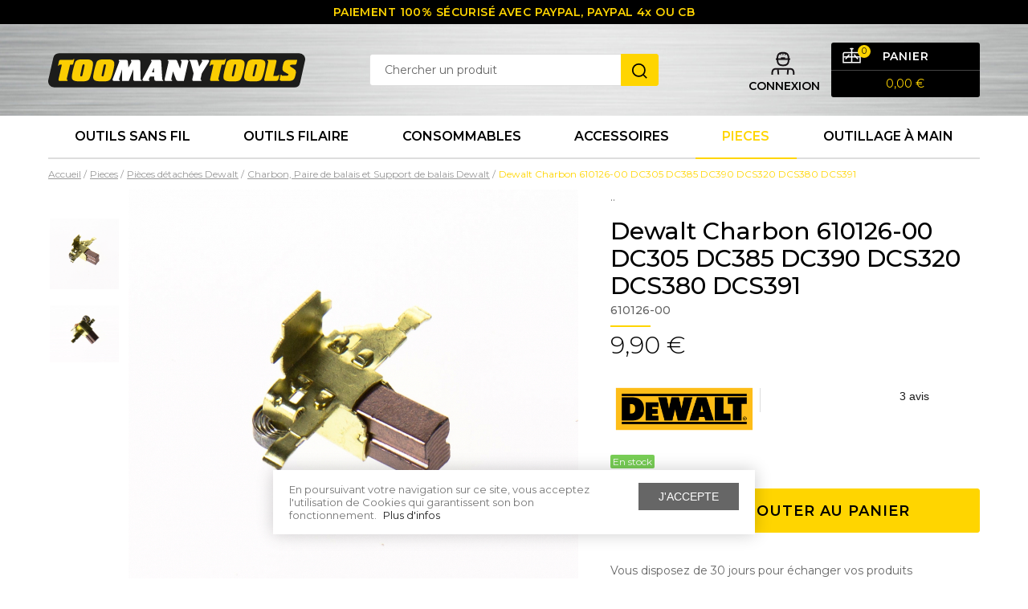

--- FILE ---
content_type: text/html; charset=utf-8
request_url: https://www.toomanytools.com/charbon-paire-de-balais-et-support-de-balais-dewalt/1212-dewalt-charbon-610126-00-dc305-dc385-dc390-dcs320-dcs380-dcs391-5025536577173.html
body_size: 66230
content:
<!doctype html>
<html lang="fr-FR">

<head>
	
		

      <link rel="preconnect" href="//fonts.gstatic.com/" crossorigin>
    <link rel="preconnect" href="//ajax.googleapis.com" crossorigin>
    <script type="text/javascript">
        WebFontConfig = {
            google: { families: [ 'Montserrat:300,400,500,600' ] }
        };
        (function() {
            var wf = document.createElement('script');
            wf.src = 'https://ajax.googleapis.com/ajax/libs/webfont/1/webfont.js';
            wf.type = 'text/javascript';
            wf.async = 'true';
            var s = document.getElementsByTagName('script')[0];
            s.parentNode.insertBefore(wf, s);
        })(); </script>




  <meta charset="utf-8">



  <meta http-equiv="x-ua-compatible" content="ie=edge">



    		<link rel="canonical" href="https://www.toomanytools.com/charbon-paire-de-balais-et-support-de-balais-dewalt/1212-dewalt-charbon-610126-00-dc305-dc385-dc390-dcs320-dcs380-dcs391-5025536577173.html">
    
  <title>Dewalt Charbon 610126-00 DC305 DC385 DC390 DCS320 DCS380 DCS391</title>
  <meta name="description" content="Dewalt Charbon 610126-00 DC305 DC385 DC390 DCS320 DCS380 DCS391
X1 Pc, Origine Dewalt, Attention vendue à l&#039;unité.">
  <meta name="keywords" content="">
    


        <link rel="alternate" href="https://www.toomanytools.com/charbon-paire-de-balais-et-support-de-balais-dewalt/1212-dewalt-charbon-610126-00-dc305-dc385-dc390-dcs320-dcs380-dcs391-5025536577173.html" hreflang="fr-fr">
  


  <meta name="viewport" content="width=device-width, initial-scale=1">



  <link rel="icon" type="image/vnd.microsoft.icon" href="/img/favicon.ico?1585660626">
  <link rel="shortcut icon" type="image/x-icon" href="/img/favicon.ico?1585660626">



    <link rel="stylesheet" href="https://www.toomanytools.com/themes/axome/assets/cache/theme-e5f100343.css" type="text/css" media="all">






    <script type="text/javascript" src="https://www.google.com/recaptcha/api.js" ></script>


  <script type="text/javascript">
        var ASPath = "\/modules\/pm_advancedsearch4\/";
        var ASSearchUrl = "https:\/\/www.toomanytools.com\/module\/pm_advancedsearch4\/advancedsearch4";
        var MONDIALRELAY_ADDRESS_OPC = false;
        var MONDIALRELAY_AJAX_CHECKOUT_URL = "https:\/\/www.toomanytools.com\/module\/mondialrelay\/ajaxCheckout";
        var MONDIALRELAY_CARRIER_METHODS = [];
        var MONDIALRELAY_COUNTRY_ISO = "";
        var MONDIALRELAY_DISPLAY_MAP = false;
        var MONDIALRELAY_ENSEIGNE = "F3TOOMAN";
        var MONDIALRELAY_NATIVE_RELAY_CARRIERS_IDS = [];
        var MONDIALRELAY_NO_SELECTION_ERROR = "Veuillez s\u00e9lectionner un Point Relais.";
        var MONDIALRELAY_POSTCODE = "";
        var MONDIALRELAY_SAVE_RELAY_ERROR = "Une erreur inconnue s'est produite; votre Point Relais s\u00e9lectionn\u00e9 n'a pas pu \u00eatre enregistr\u00e9.";
        var MONDIALRELAY_SELECTED_RELAY_IDENTIFIER = null;
        var PAYPLUG_DOMAIN = "https:\/\/secure.payplug.com";
        var applePayIdCart = null;
        var applePayMerchantSessionAjaxURL = "https:\/\/www.toomanytools.com\/module\/payplug\/dispatcher";
        var applePayPaymentAjaxURL = "https:\/\/www.toomanytools.com\/module\/payplug\/validation";
        var applePayPaymentRequestAjaxURL = "https:\/\/www.toomanytools.com\/module\/payplug\/applepaypaymentrequest";
        var as4_orderBySalesAsc = "Meilleures ventes en dernier";
        var as4_orderBySalesDesc = "Meilleures ventes en premier";
        var axcookiechoices_close = "J'accepte";
        var axcookiechoices_message = "En poursuivant votre navigation sur ce site, vous acceptez l'utilisation de Cookies qui garantissent son bon fonctionnement.";
        var axcookiechoices_more_text = "Plus d'infos";
        var axcookiechoices_more_url = "https:\/\/www.cnil.fr\/fr\/cookies-traceurs-que-dit-la-loi";
        var axfrontinfosHideDetails = "Masquer les d\u00e9tails";
        var axfrontinfosOrder = "Continuer";
        var axfrontinfosPayment = "Payer";
        var axfrontinfosReadClose = "Fermer";
        var axfrontinfosReadMore = "Lire la suite";
        var axfrontinfosShowDetails = "Afficher les d\u00e9tails";
        var axmobileui_vars = {"nb_products":0,"page_selector":"#page","navigation_type":"accordeon","menu_position":"left","button_cta_fixed":"button-cta-not-fixed","has_languages":false,"has_currencies":false,"always_search":true,"always_search_scroll":true,"disable_layer_cart":false,"link_see_all_text":"Voir tout"};
        var is_sandbox_mode = false;
        var module_name = "payplug";
        var payplug_ajax_url = "https:\/\/www.toomanytools.com\/module\/payplug\/ajax";
        var payplug_oney = true;
        var payplug_oney_loading_msg = "Chargement";
        var payplug_transaction_error_message = "    <div class=\"payplugMsg_wrapper\">\n                                    <p  class=\"payplugMsg_error\" >La transaction n&#039;a pas pu aboutir, et votre carte n&#039;a pas \u00e9t\u00e9 d\u00e9bit\u00e9e.<\/p>\n                                        <button type=\"button\" class=\"payplugMsg_button\" name=\"card_deleted\">Ok<\/button>\n        \n            <\/div>\n";
        var prestashop = {"cart":{"products":[],"totals":{"total":{"type":"total","label":"Total","amount":0,"value":"0,00\u00a0\u20ac"},"total_including_tax":{"type":"total","label":"Total TTC","amount":0,"value":"0,00\u00a0\u20ac"},"total_excluding_tax":{"type":"total","label":"Total HT :","amount":0,"value":"0,00\u00a0\u20ac"}},"subtotals":{"products":{"type":"products","label":"Sous-total","amount":0,"value":"0,00\u00a0\u20ac"},"discounts":null,"shipping":{"type":"shipping","label":"Livraison","amount":0,"value":"gratuit"},"tax":null},"products_count":0,"summary_string":"0 articles","vouchers":{"allowed":1,"added":[]},"discounts":[],"minimalPurchase":0,"minimalPurchaseRequired":""},"currency":{"name":"Euro","iso_code":"EUR","iso_code_num":"978","sign":"\u20ac"},"customer":{"lastname":null,"firstname":null,"email":null,"birthday":null,"newsletter":null,"newsletter_date_add":null,"optin":null,"website":null,"company":null,"siret":null,"ape":null,"is_logged":false,"gender":{"type":null,"name":null},"addresses":[]},"language":{"name":"Fran\u00e7ais (French)","iso_code":"fr","locale":"fr-FR","language_code":"fr-fr","is_rtl":"0","date_format_lite":"d\/m\/Y","date_format_full":"d\/m\/Y H:i:s","id":2},"page":{"title":"","canonical":null,"meta":{"title":"Dewalt Charbon 610126-00 DC305 DC385 DC390 DCS320 DCS380 DCS391","description":"Dewalt Charbon 610126-00 DC305 DC385 DC390 DCS320 DCS380 DCS391\nX1 Pc, Origine Dewalt, Attention vendue \u00e0 l'unit\u00e9.","keywords":"","robots":"index"},"page_name":"product","body_classes":{"lang-fr":true,"lang-rtl":false,"country-FR":true,"currency-EUR":true,"layout-full-width":true,"page-product":true,"tax-display-enabled":true,"product-id-1212":true,"product-Dewalt Charbon 610126-00 DC305 DC385 DC390 DCS320 DCS380 DCS391":true,"product-id-category-169":true,"product-id-manufacturer-5":true,"product-id-supplier-0":true,"product-available-for-order":true},"admin_notifications":[]},"shop":{"name":"www.TooManyTools.com","logo":"\/img\/wwwtoomanytoolscom-logo-1578388962.jpg","stores_icon":"\/img\/logo_stores.gif","favicon":"\/img\/favicon.ico"},"urls":{"base_url":"https:\/\/www.toomanytools.com\/","current_url":"https:\/\/www.toomanytools.com\/charbon-paire-de-balais-et-support-de-balais-dewalt\/1212-dewalt-charbon-610126-00-dc305-dc385-dc390-dcs320-dcs380-dcs391-5025536577173.html","shop_domain_url":"https:\/\/www.toomanytools.com","img_ps_url":"https:\/\/www.toomanytools.com\/img\/","img_cat_url":"https:\/\/www.toomanytools.com\/img\/c\/","img_lang_url":"https:\/\/www.toomanytools.com\/img\/l\/","img_prod_url":"https:\/\/www.toomanytools.com\/img\/p\/","img_manu_url":"https:\/\/www.toomanytools.com\/img\/m\/","img_sup_url":"https:\/\/www.toomanytools.com\/img\/su\/","img_ship_url":"https:\/\/www.toomanytools.com\/img\/s\/","img_store_url":"https:\/\/www.toomanytools.com\/img\/st\/","img_col_url":"https:\/\/www.toomanytools.com\/img\/co\/","img_url":"https:\/\/www.toomanytools.com\/themes\/axome\/assets\/img\/","css_url":"https:\/\/www.toomanytools.com\/themes\/axome\/assets\/css\/","js_url":"https:\/\/www.toomanytools.com\/themes\/axome\/assets\/js\/","pic_url":"https:\/\/www.toomanytools.com\/upload\/","pages":{"address":"https:\/\/www.toomanytools.com\/index.php?controller=address","addresses":"https:\/\/www.toomanytools.com\/index.php?controller=addresses","authentication":"https:\/\/www.toomanytools.com\/index.php?controller=authentication","cart":"https:\/\/www.toomanytools.com\/index.php?controller=cart","category":"https:\/\/www.toomanytools.com\/index.php?controller=category","cms":"https:\/\/www.toomanytools.com\/index.php?controller=cms","contact":"https:\/\/www.toomanytools.com\/contact-form","discount":"https:\/\/www.toomanytools.com\/index.php?controller=discount","guest_tracking":"https:\/\/www.toomanytools.com\/index.php?controller=guest-tracking","history":"https:\/\/www.toomanytools.com\/index.php?controller=history","identity":"https:\/\/www.toomanytools.com\/index.php?controller=identity","index":"https:\/\/www.toomanytools.com\/","my_account":"https:\/\/www.toomanytools.com\/index.php?controller=my-account","order_confirmation":"https:\/\/www.toomanytools.com\/index.php?controller=order-confirmation","order_detail":"https:\/\/www.toomanytools.com\/index.php?controller=order-detail","order_follow":"https:\/\/www.toomanytools.com\/index.php?controller=order-follow","order":"https:\/\/www.toomanytools.com\/index.php?controller=order","order_return":"https:\/\/www.toomanytools.com\/index.php?controller=order-return","order_slip":"https:\/\/www.toomanytools.com\/index.php?controller=order-slip","pagenotfound":"https:\/\/www.toomanytools.com\/index.php?controller=pagenotfound","password":"https:\/\/www.toomanytools.com\/index.php?controller=password","pdf_invoice":"https:\/\/www.toomanytools.com\/index.php?controller=pdf-invoice","pdf_order_return":"https:\/\/www.toomanytools.com\/index.php?controller=pdf-order-return","pdf_order_slip":"https:\/\/www.toomanytools.com\/index.php?controller=pdf-order-slip","prices_drop":"https:\/\/www.toomanytools.com\/index.php?controller=prices-drop","product":"https:\/\/www.toomanytools.com\/index.php?controller=product","search":"https:\/\/www.toomanytools.com\/index.php?controller=search","sitemap":"https:\/\/www.toomanytools.com\/index.php?controller=sitemap","stores":"https:\/\/www.toomanytools.com\/index.php?controller=stores","supplier":"https:\/\/www.toomanytools.com\/index.php?controller=supplier","register":"https:\/\/www.toomanytools.com\/index.php?controller=authentication&create_account=1","order_login":"https:\/\/www.toomanytools.com\/index.php?controller=order&login=1"},"alternative_langs":{"fr-fr":"https:\/\/www.toomanytools.com\/charbon-paire-de-balais-et-support-de-balais-dewalt\/1212-dewalt-charbon-610126-00-dc305-dc385-dc390-dcs320-dcs380-dcs391-5025536577173.html"},"theme_assets":"\/themes\/axome\/assets\/","actions":{"logout":"https:\/\/www.toomanytools.com\/?mylogout="},"no_picture_image":{"bySize":{"cart_default":{"url":"https:\/\/www.toomanytools.com\/img\/p\/fr-default-cart_default.jpg","width":88,"height":88},"small":{"url":"https:\/\/www.toomanytools.com\/img\/p\/fr-default-small.jpg","width":130,"height":95},"small_default":{"url":"https:\/\/www.toomanytools.com\/img\/p\/fr-default-small_default.jpg","width":125,"height":125},"home":{"url":"https:\/\/www.toomanytools.com\/img\/p\/fr-default-home.jpg","width":129,"height":129},"medium":{"url":"https:\/\/www.toomanytools.com\/img\/p\/fr-default-medium.jpg","width":170,"height":122},"home_default":{"url":"https:\/\/www.toomanytools.com\/img\/p\/fr-default-home_default.jpg","width":260,"height":260},"medium_default":{"url":"https:\/\/www.toomanytools.com\/img\/p\/fr-default-medium_default.jpg","width":300,"height":300},"large":{"url":"https:\/\/www.toomanytools.com\/img\/p\/fr-default-large.jpg","width":440,"height":320},"large_default":{"url":"https:\/\/www.toomanytools.com\/img\/p\/fr-default-large_default.jpg","width":560,"height":560},"thickbox":{"url":"https:\/\/www.toomanytools.com\/img\/p\/fr-default-thickbox.jpg","width":880,"height":640},"thickbox_default":{"url":"https:\/\/www.toomanytools.com\/img\/p\/fr-default-thickbox_default.jpg","width":1200,"height":1200}},"small":{"url":"https:\/\/www.toomanytools.com\/img\/p\/fr-default-cart_default.jpg","width":88,"height":88},"medium":{"url":"https:\/\/www.toomanytools.com\/img\/p\/fr-default-home_default.jpg","width":260,"height":260},"large":{"url":"https:\/\/www.toomanytools.com\/img\/p\/fr-default-thickbox_default.jpg","width":1200,"height":1200},"legend":""}},"configuration":{"display_taxes_label":true,"display_prices_tax_incl":true,"is_catalog":false,"show_prices":true,"opt_in":{"partner":false},"quantity_discount":{"type":"discount","label":"Remise"},"voucher_enabled":1,"return_enabled":0},"field_required":[],"breadcrumb":{"links":[{"title":"Accueil","url":"https:\/\/www.toomanytools.com\/"},{"title":"Pieces","url":"https:\/\/www.toomanytools.com\/54-pieces-detachees"},{"title":"Pi\u00e8ces d\u00e9tach\u00e9es Dewalt","url":"https:\/\/www.toomanytools.com\/70-pieces-detachees-dewalt"},{"title":"Charbon, Paire de balais et Support de balais Dewalt","url":"https:\/\/www.toomanytools.com\/169-charbon-paire-de-balais-et-support-de-balais-dewalt"},{"title":"Dewalt Charbon 610126-00 DC305 DC385 DC390 DCS320 DCS380 DCS391","url":"https:\/\/www.toomanytools.com\/charbon-paire-de-balais-et-support-de-balais-dewalt\/1212-dewalt-charbon-610126-00-dc305-dc385-dc390-dcs320-dcs380-dcs391-5025536577173.html"}],"count":5},"link":{"protocol_link":"https:\/\/","protocol_content":"https:\/\/"},"time":1768696815,"static_token":"17a8dcdd5a2adcf67797070753cd55c5","token":"dfa13dc962ae5a661d212ed8f5ff1e25","modules":{"axacf":{"context":[],"global":[]}}};
      </script>



  <!-- emarketing start -->


<!-- emarketing end -->

<script type="text/javascript" data-keepinline="true">
    var trustpilot_script_url = 'https://invitejs.trustpilot.com/tp.min.js';
    var trustpilot_key = '1J6WxnT2mdLF7QST';
    var trustpilot_widget_script_url = '//widget.trustpilot.com/bootstrap/v5/tp.widget.bootstrap.min.js';
    var trustpilot_integration_app_url = 'https://ecommscript-integrationapp.trustpilot.com';
    var trustpilot_preview_css_url = '//ecommplugins-scripts.trustpilot.com/v2.1/css/preview.min.css';
    var trustpilot_preview_script_url = '//ecommplugins-scripts.trustpilot.com/v2.1/js/preview.min.js';
    var trustpilot_ajax_url = 'https://www.toomanytools.com/module/trustpilot/trustpilotajax';
    var user_id = '0';
    var trustpilot_trustbox_settings = {"trustboxes":[{"enabled":"enabled","snippet":"[base64]","customizations":"[base64]","page":"product","position":"after","corner":"top: #{Y}px; left: #{X}px;","paddingx":"0","paddingy":"0","zindex":"1","xpaths":"[base64]","sku":"TRUSTPILOT_SKU_VALUE_1212,610126-00","name":"Dewalt Charbon 610126-00 DC305 DC385 DC390 DCS320 DCS380 DCS391","widgetName":"Product Reviews SEO","uuid":"d3bb0424-0f93-68cd-bc48-f539b5db290f","error":null,"width":"100%","height":"700px","locale":"fr-FR","repeatXpath":{"xpathById":{"prefix":"","suffix":""},"xpathFromRoot":{"prefix":"","suffix":""}}},{"enabled":"enabled","snippet":"[base64]","customizations":"[base64]","page":"product","position":"after","corner":"top: #{Y}px; left: #{X}px;","paddingx":"0","paddingy":"0","zindex":"1","xpaths":"[base64]","sku":"TRUSTPILOT_SKU_VALUE_1212,610126-00","name":"Dewalt Charbon 610126-00 DC305 DC385 DC390 DCS320 DCS380 DCS391","widgetName":"Product Mini","uuid":"ab81ce4a-c90f-ce10-4a27-f3aaf55f2076","error":"Your selection is in a form, so it might be not consistent through different pages.","width":"100%","height":"24px","locale":"fr-FR","repeatXpath":{"xpathById":{"prefix":"","suffix":""},"xpathFromRoot":{"prefix":"","suffix":""}}}],"activeTrustbox":0,"pageUrls":{"landing":"https:\/\/www.toomanytools.com\/","category":"https:\/\/www.toomanytools.com\/6-outils-sans-fil","product":"https:\/\/www.toomanytools.com\/coffret-de-forets\/44-coffret-forets-beton-diager--3336600083578.html"}};
</script>
<script type="text/javascript" src="/modules/trustpilot/views/js/tp_register.min.js"></script>
<script type="text/javascript" src="/modules/trustpilot/views/js/tp_trustbox.min.js"></script>
<script type="text/javascript" src="/modules/trustpilot/views/js/tp_preview.min.js"></script>
    	<script type="text/javascript">
				var lineven_rlp = {"datas":{"refresh_mode":"NOTHING","refresh_delay":"300","partners_reviews_module":false,"partners_reviews_module_grade_url":""},"prestashop":{"version":"1.7.6.4","major_version":"1.7","shop_name":"www.TooManyTools.com","shop_uri":"https:\/\/www.toomanytools.com\/","shop_logo":"https:\/\/www.toomanytools.com\/img\/logo.jpg","is_ssl":"1"},"module":{"environment":"PRODUCTION","code":"RLP","id":"96","name":"relatedproducts","display_name":"Association de produits - Cross selling All in One","is_active":true,"version":"3.0.2","is_debug_mode":0,"is_test_mode":0,"urls":{"service_dispatcher_url":"https:\/\/www.toomanytools.com\/module\/relatedproducts\/servicedispatcher","service_dispatcher_ssl_url":"https:\/\/www.toomanytools.com\/module\/relatedproducts\/servicedispatcher","short_url":"modules\/relatedproducts\/","base_url":"\/modules\/relatedproducts\/","css_url":"\/modules\/relatedproducts\/views\/css\/","cart_url":"https:\/\/www.toomanytools.com\/index.php?controller=cart?action=show","order_url":"https:\/\/www.toomanytools.com\/index.php?controller=order"},"hook":{"controller_name":"Header","action_name":"index","datas":{"assets":[]}}}};
			</script>
  <!-- START OF DOOFINDER SCRIPT -->
  <script type="text/javascript" defer="" src="https://eu1-search.doofinder.com/5/script/afaa109d904b2dd26ce2773b07ce12d5.js"></script>
  <!-- END OF DOOFINDER SCRIPT -->
  <!-- TO REGISTER CLICKS -->
<script>
  var dfProductLinks = [];
  var dfLinks = Object.keys(dfProductLinks);
  var doofinderAppendAfterBanner = "none";
  var doofinderQuerySelector = "#search_query_top";
</script>  
  <!-- END OF TO REGISTER CLICKS -->

<!-- Pop notre template mustache -->
<div id="axdoofinderaddon-container">
    
        <script type="text/x-mustache-template" id="df-results-template" hidden>
            {{#is_first}}
            {{#banner}}
            <div class="df-banner">
                <a {{#blank}}target="_blank" rel="noopener noreferer"{{/blank}} href="{{link}}" data-role="banner" data-banner="{{id}}">
                {{#image}}
                <img src="{{#remove-protocol}}{{image}}{{/remove-protocol}}">
                {{/image}}
                {{#html_code}}
                {{{html_code}}}
                {{/html_code}}
                </a>
            </div>
            {{/banner}}
            {{/is_first}}
            {{#total}}
            {{#results}}
            <div class="df-card {{custom_css_class}}{{#outofstock}} unavailable{{/outofstock}}" data-role="result">
                <div class="ax-ribbon">
                    {{#ribbon}}
                        {{{ribbon}}}
                    {{/ribbon}}
                </div>

                <a class="df-card__main" href="{{#url-params}}{{{link}}}{{/url-params}}" data-role="result-link" data-dfid="{{dfid}}">
                    {{#image_link}}
                    <figure class="df-card__image">
                        <img src="{{#remove-protocol}}{{image_link}}{{/remove-protocol}}" alt="{{title}}">
                    </figure>
                    {{/image_link}}
                    <div class="df-card__content">
                        <div class="df-card__title">{{title}}</div>
                        <div class="df-card__description">{{{description}}}</div>
                        {{#price}}
                        <div class="df-card__pricing">
                                <span class="df-card__price {{#sale_price}}df-card__price--old{{/sale_price}}">
                                    {{#format-currency}}{{price}}{{/format-currency}}
                                </span>
                            {{#sale_price}}
                            <span class="df-card__price df-card__price--new">
                                    {{#format-currency}}{{sale_price}}{{/format-currency}}
                                </span>
                            {{/sale_price}}
                        </div>
                        {{/price}}
                    </div>
                </a>
            </div>
            {{/results}}
            {{/total}}
            {{^total}}
            {{#noResultsHTML}}{{{noResultsHTML}}}{{/noResultsHTML}}
            {{^noResultsHTML}}
            <p class="df-no-results">{{#translate}}Sorry, no results found.{{/translate}}</p>
            {{/noResultsHTML}}
            {{/total}}
        </script>
    
</div>

    <meta id="js-rcpgtm-tracking-config" data-tracking-data="%7B%22gtm%22%3A%7B%22tracking_id%22%3A%22GTM-N3JKNVK%22%2C%22is_disable_tracking%22%3Afalse%7D%2C%22gua%22%3A%7B%22tracking_id%22%3A%22UA-28624436-1%22%2C%22site_speed_sample_rate%22%3A1%2C%22is_data_import%22%3Afalse%2C%22is_anonymize_ip%22%3Afalse%2C%22is_user_id%22%3Afalse%2C%22is_link_attribution%22%3Afalse%2C%22cross_domain_list%22%3A%5B%5D%2C%22dimensions%22%3A%7B%22ecomm_prodid%22%3A1%2C%22ecomm_pagetype%22%3A2%2C%22ecomm_totalvalue%22%3A3%2C%22dynx_itemid%22%3A4%2C%22dynx_itemid2%22%3A5%2C%22dynx_pagetype%22%3A6%2C%22dynx_totalvalue%22%3A7%7D%7D%2C%22ga4%22%3A%7B%22tracking_id%22%3A%22G-RV799SQ942%22%2C%22is_data_import%22%3Afalse%7D%2C%22gads%22%3A%7B%22tracking_id%22%3A%221011560784%22%2C%22merchant_id%22%3A%22%22%2C%22conversion_labels%22%3A%7B%22create_account%22%3A%22%22%2C%22product_view%22%3A%22%22%2C%22add_to_cart%22%3A%22%22%2C%22begin_checkout%22%3A%22%22%2C%22purchase%22%3A%225ajlCLDFvwIQ0OKs4gM%22%7D%7D%2C%22gfeeds%22%3A%7B%22retail%22%3A%7B%22is_enabled%22%3Afalse%2C%22prefix%22%3A%22%22%2C%22variant%22%3A%22%22%7D%2C%22custom%22%3A%7B%22is_enabled%22%3Afalse%2C%22is_id2%22%3Afalse%2C%22prefix%22%3A%22%22%2C%22variant%22%3A%22%22%7D%7D%2C%22optimize%22%3A%7B%22tracking_id%22%3A%22%22%2C%22is_async%22%3Afalse%2C%22hiding_class_name%22%3A%22optimize-loading%22%2C%22hiding_timeout%22%3A3000%7D%2C%22bing%22%3A%7B%22tracking_id%22%3A%22%22%2C%22feed_prefix%22%3A%22%22%2C%22feed_variant%22%3A%22%22%7D%2C%22facebook%22%3A%7B%22tracking_id%22%3A%22%22%2C%22feed_prefix%22%3A%22%22%2C%22feed_variant%22%3A%22%22%7D%2C%22twitter%22%3A%7B%22tracking_id%22%3A%22%22%7D%2C%22criteo%22%3A%7B%22tracking_id%22%3A%22%22%2C%22feed_prefix%22%3A%22%22%2C%22feed_variant%22%3A%22%22%7D%2C%22context%22%3A%7B%22browser%22%3A%7B%22device_type%22%3A1%7D%2C%22localization%22%3A%7B%22id_country%22%3A8%2C%22country_code%22%3A%22FR%22%2C%22id_currency%22%3A1%2C%22currency_code%22%3A%22EUR%22%2C%22id_lang%22%3A2%2C%22lang_code%22%3A%22fr%22%7D%2C%22page%22%3A%7B%22controller_name%22%3A%22product%22%2C%22products_per_page%22%3A30%2C%22category%22%3A%5B%5D%2C%22search_term%22%3A%22%22%7D%2C%22shop%22%3A%7B%22id_shop%22%3A1%2C%22shop_name%22%3A%22www.TooManyTools.com%22%7D%2C%22tracking_module%22%3A%7B%22module_name%22%3A%22rcpgtagmanager%22%2C%22checkout_module%22%3A%7B%22module%22%3A%22default%22%2C%22controller%22%3A%22order%22%7D%2C%22service_version%22%3A%2217%22%2C%22token%22%3A%22769be42a26ad571960de7894646d4798%22%7D%2C%22user%22%3A%5B%5D%7D%7D">
    <script data-keepinline="true" src="/modules/rcpgtagmanager/views/js/hook/trackingClient.bundle.js" async></script>
 
<script type="text/javascript">
    var lgconsultas_default_display = 3;
    var lgconsultas_extra_display = 10;
    var lgconsultas_responses_controller_url = "https://www.toomanytools.com/module/lgconsultas/responses";     var lgconsultas_ajax_calls_token = "12d7f952b6ac5c6e283ba70c31d1addc";
    var lgconsultas_recaptcha = 1;
    var lgconsultas_condition = 1;
    var lgconsultas_id_object = 1212;
    var lgconsultas_type = "product";
    var lgconsultas_iso_code = "fr";
    var lgconsultas_messages_fields_form_error = "Vous devez remplir correctement les champs obligatoires.";
    var lgconsultas_messages_recaptcha = "S&#039;il vous plaît, vérifiez que vous n&#039;êtes pas un robot.";
    var lgconsultas_messages_accept_conditions = "Vous devez accepter les conditions d&#039;utilisation.";
    var lgconsultas_tab_content = 1;
</script>




	
	<meta property="og:type" content="product">
	<meta property="og:url" content="https://www.toomanytools.com/charbon-paire-de-balais-et-support-de-balais-dewalt/1212-dewalt-charbon-610126-00-dc305-dc385-dc390-dcs320-dcs380-dcs391-5025536577173.html">
	<meta property="og:title" content="Dewalt Charbon 610126-00 DC305 DC385 DC390 DCS320 DCS380 DCS391">
	<meta property="og:site_name" content="www.TooManyTools.com">
	<meta property="og:description" content="Dewalt Charbon 610126-00 DC305 DC385 DC390 DCS320 DCS380 DCS391
X1 Pc, Origine Dewalt, Attention vendue à l&#039;unité.">
	<meta property="og:image" content="https://www.toomanytools.com/4996-thickbox_default/dewalt-charbon-610126-00-dc305-dc385-dc390-dcs320-dcs380-dcs391.jpg">
	<meta property="product:pretax_price:amount" content="8.25">
	<meta property="product:pretax_price:currency" content="EUR">
	<meta property="product:price:amount" content="9.9">
	<meta property="product:price:currency" content="EUR">
    		<meta property="product:weight:value" content="0.020000">
		<meta property="product:weight:units" content="kg">
    
</head>

<body id="product" class="lang-fr country-fr currency-eur layout-full-width page-product tax-display-enabled product-id-1212 product-dewalt-charbon-610126-00-dc305-dc385-dc390-dcs320-dcs380-dcs391 product-id-category-169 product-id-manufacturer-5 product-id-supplier-0 product-available-for-order">


	


<div id="page">
			<header id="header">
			
				
    



    <div id="header-nav">
        <div class="container">
            <div class="row">
                <div class="col-12 header-tagline">
                    <p>PAIEMENT 100% SÉCURISÉ AVEC PAYPAL, PAYPAL 4x OU CB</p>
                </div>
            </div>
        </div>
    </div>


<div id="header-sticky">
    <div id="header-sticky-wrap">
        
            <div id="header-top">
                <div class="container">
                    <div class="row">
                        <div class="header-logo col-md-4">
                            
                                <a class="logo" href="https://www.toomanytools.com/" title="www.TooManyTools.com">
                                    <svg xmlns="http://www.w3.org/2000/svg" viewBox="0 0 305.03 40.64" class="axsvgicon axsvgicon-logo" aria-hidden="true"> <g> <path d="M303.45,2.7A7.2,7.2,0,0,0,297.83,0H13.07a7.19,7.19,0,0,0-7,5.63L.17,31.86a7.21,7.21,0,0,0,7,8.78H292A7.2,7.2,0,0,0,299,35l5.87-26.24A7.2,7.2,0,0,0,303.45,2.7Z" fill="#1c1c1b"/> <g> <path d="M14.2,33c-.65,0-2,0-2-1.47,0-.24.21-1.26.34-1.88l3.66-15.93h-2c-1.23,0-1.34.34-1.54,1h-1l1.1-5c.37-1.68,1-1.85,2.77-1.85h13c1.23,0,1.33-.34,1.54-1h1l-1.09,5c-.38,1.68-1,1.85-2.81,1.85H26L22.38,29.05a8.32,8.32,0,0,0-.31,1.85c0,.55.24,1,1.09,1l-.24,1Z" fill="#fbcd02"/> <path d="M36.33,33.4c-4.51,0-8.31-.72-8.31-5.06,0-1,.86-8.07,4-17.44,1-2.94,4.72-3.49,7.9-3.49H45.7c3.79,0,7.52.72,7.52,5.06,0,4.07-3.11,17-5,18.94-1.54,1.58-3.94,2-6.88,2Zm1.81-7.73a3.36,3.36,0,0,0-.13.85,1.13,1.13,0,0,0,1.16,1.06c.85,0,1.26-.44,1.67-2.15L43.1,15.14a3.44,3.44,0,0,0,.14-.86,1.14,1.14,0,0,0-1.17-1.06c-.85,0-1.26.45-1.67,2.16Z" fill="#fbcd02"/> <path d="M61.67,33.4c-4.51,0-8.31-.72-8.31-5.06,0-1,.86-8.07,4-17.44,1-2.94,4.72-3.49,7.9-3.49H71c3.8,0,7.52.72,7.52,5.06,0,4.07-3.11,17-5,18.94-1.54,1.58-3.94,2-6.88,2Zm1.81-7.73a3.87,3.87,0,0,0-.13.85,1.13,1.13,0,0,0,1.16,1.06c.85,0,1.27-.44,1.68-2.15l2.25-10.29a3.44,3.44,0,0,0,.14-.86,1.14,1.14,0,0,0-1.16-1.06c-.86,0-1.27.45-1.68,2.16Z" fill="#fbcd02"/> <path d="M78.5,33c-1.54,0-2.09-.61-2.09-1.33a5.51,5.51,0,0,1,.48-1.81l7-18.43a6.06,6.06,0,0,0,.48-1.65c0-.44-.17-.82-.65-.85l.24-1h7.72c2.16,0,2.77.58,2.88,2.4l.61,6.53h.07l3-5.4a6.52,6.52,0,0,0,.54-1.65c0-.44-.17-.82-.65-.85l.24-1h8.17c2.19,0,2.67.65,2.74,2.67l.38,18.57c0,2.53.13,2.77,1.36,2.84l-.24,1h-7.38c-1.78,0-2.43-.61-2.43-2.49V19.55h-.07L95.73,33H87.66V19.55H87.6l-3.12,9.91a6.45,6.45,0,0,0-.37,1.61c0,.82.51.86,1,.86l-.24,1Z" fill="#fff"/> <path d="M114.37,33c-1.77,0-2.46-.65-2.46-1.4a4.43,4.43,0,0,1,.55-1.71l9.81-18.91a3.63,3.63,0,0,0,.48-1.4c0-.31-.37-.58-.68-.65l.2-1h9c1.44,0,2.74,0,2.91,2.46l1.16,19.63c.07,1.17.14,2,1.2,2l-.24,1h-7.59c-2.36,0-2.77-1.19-2.77-2.8v-2.6h-5l-1.3,2.74a2.2,2.2,0,0,0-.24.88c0,.48.34.65.86.76L120,33Zm8.72-10.36h2.67l-.27-5.06h-.07Z" fill="#fff"/> <path d="M140.13,33c-.65,0-2,0-2-1.47,0-.24.21-1.26.34-1.88l4.14-17.88a8.76,8.76,0,0,0,.28-1.82,1,1,0,0,0-1.1-1l.28-1h8.58c1.78,0,2.05.45,2.53,1.68l3.35,8.62h.07l1.47-6.43a8.72,8.72,0,0,0,.27-1.82,1,1,0,0,0-1.09-1l.27-1h6.84c.65,0,2,0,2,1.47A16.54,16.54,0,0,1,166,11.2L161,33H155.1c-2,0-2.73-.41-3.35-2l-3.59-9.3h-.07l-1.67,7.46a12.69,12.69,0,0,0-.28,1.81,1,1,0,0,0,1.1,1L147,33Z" fill="#fff"/> <path d="M173,33c-.65,0-2,0-2-1.47a15.22,15.22,0,0,1,.34-1.88l1.27-5.54-3.59-12.89c-.51-1.81-.48-2-1.57-2.29l.23-1h7.08c2.16,0,2.29.31,2.81,2l1.71,6,3-5.23a4.5,4.5,0,0,0,.58-1.16c0-.24,0-.58-.72-.58l.21-1h6.8c1.37,0,1.92.52,1.92,1.17a4.43,4.43,0,0,1-.89,2.08L182.33,24l-1.13,5.06a8.62,8.62,0,0,0-.31,1.85c0,.55.24,1,1.09,1l-.24,1Z" fill="#fff"/> <path d="M194.13,33c-.65,0-2,0-2-1.47a17.48,17.48,0,0,1,.35-1.88l3.65-15.93h-2c-1.23,0-1.33.34-1.54,1h-1l1.09-5c.38-1.68,1-1.85,2.77-1.85h13c1.23,0,1.33-.34,1.54-1h1l-1.09,5c-.38,1.68-1,1.85-2.8,1.85h-1.2L202.3,29.05A8.32,8.32,0,0,0,202,30.9c0,.55.24,1,1.1,1l-.24,1Z" fill="#fbcd02"/> <path d="M216.25,33.4c-4.51,0-8.31-.72-8.31-5.06,0-1,.86-8.07,4-17.44,1-2.94,4.72-3.49,7.9-3.49h5.78c3.8,0,7.52.72,7.52,5.06,0,4.07-3.11,17-5,18.94-1.54,1.58-3.93,2-6.88,2Zm1.81-7.73a3.87,3.87,0,0,0-.13.85,1.13,1.13,0,0,0,1.16,1.06c.86,0,1.27-.44,1.68-2.15L223,15.14a3.44,3.44,0,0,0,.14-.86A1.14,1.14,0,0,0,222,13.22c-.86,0-1.27.45-1.68,2.16Z" fill="#fbcd02"/> <path d="M240.91,33.4c-4.51,0-8.31-.72-8.31-5.06,0-1,.86-8.07,4-17.44,1-2.94,4.72-3.49,7.9-3.49h5.78c3.8,0,7.52.72,7.52,5.06,0,4.07-3.11,17-5,18.94-1.54,1.58-3.94,2-6.88,2Zm1.81-7.73a3.36,3.36,0,0,0-.13.85,1.13,1.13,0,0,0,1.16,1.06c.85,0,1.26-.44,1.67-2.15l2.26-10.29a3.44,3.44,0,0,0,.14-.86,1.14,1.14,0,0,0-1.17-1.06c-.85,0-1.26.45-1.67,2.16Z" fill="#fbcd02"/> <path d="M258.42,33c-.65,0-2,0-2-1.47a16.94,16.94,0,0,1,.34-1.88l4.1-17.85a8.13,8.13,0,0,0,.31-1.85c0-.54-.24-1-1.09-1l.24-1h8.72c.65,0,2,0,2,1.47,0,.24-.21,1.27-.34,1.88l-3.59,15.6h4.44c1.54,0,1.78-.72,1.95-1.13h1l-1.06,4.65C273.09,32,272.3,33,269.88,33Z" fill="#fbcd02"/> <path d="M279.25,33c-2.57,0-4.45-.1-4.45-1.57a8.15,8.15,0,0,1,.11-1.3l1-4.45H277c.1.69.07,1.17,1.64,1.17h3.87c1.88,0,2.63-.58,2.63-1.64,0-.52-.51-.62-1.3-1l-3.08-1.77c-1.67-1-2.73-1.75-2.73-4.18a18.28,18.28,0,0,1,.68-4.34c1.27-5.5,3.39-6,7.93-6h9l-.78,3.46c-.38,1.6-.72,2.36-2.74,2.36H289c-2,0-2,1.16-2,1.23,0,.65.78,1.09,1.33,1.43l3.28,2.09a4.47,4.47,0,0,1,2.5,4.1,34.38,34.38,0,0,1-.92,4.58c-1.13,4.72-3.22,5.85-9,5.85Z" fill="#fbcd02"/> </g> </g></svg>
                                </a>
                            
                        </div>
                        <div class="header-tagline col-md-4">
                            <div id="search_widget" data-search-controller-url="//www.toomanytools.com/index.php?controller=search">
	<form method="get" action="//www.toomanytools.com/index.php?controller=search">
		<input type="hidden" name="controller" value="search">
		<div class="input-group">
			<input id="search_query_top" class="form-control" type="text" name="s" value="" placeholder="Chercher un produit">
			<div class="input-group-append">
				<button type="submit" class="btn btn-primary">
					<svg xmlns="http://www.w3.org/2000/svg" viewBox="0 0 40 40" class="axsvgicon axsvgicon-interface-search" aria-hidden="true"> <g> <circle cx="18.71" cy="18.7" r="8.7" fill="none" stroke="#161215" stroke-miterlimit="10" stroke-width="2"/> <line x1="24.85" y1="24.85" x2="30" y2="30" fill="none" stroke="#161215" stroke-miterlimit="10" stroke-width="2"/> </g></svg>
				</button>
			</div>
		</div>
	</form>
</div>

                        </div>
                        
                            <div class="header-right col-md-4">
                                <div class="user-info dropdown">
			<a class="login" href="https://www.toomanytools.com/index.php?controller=my-account" rel="nofollow">
			<svg xmlns="http://www.w3.org/2000/svg" viewBox="0 0 40 40" class="axsvgicon axsvgicon-interface-user" aria-hidden="true"> <g> <path d="M12,13.56c0,4.35.65,7.88,7,7.88s7-3.53,7-7.88" fill="none" stroke="#161215" stroke-miterlimit="10" stroke-width="2"/> <g> <path d="M5.61,33V29.73a4.6,4.6,0,0,1,4.57-4.09H27.63a4.59,4.59,0,0,1,4.57,4.09L32.26,33" fill="none" stroke="#161215" stroke-miterlimit="10" stroke-width="2"/> <line x1="24.65" y1="32.7" x2="25.24" y2="26.48" fill="none" stroke="#161215" stroke-miterlimit="10" stroke-width="2"/> <line x1="12.64" y1="26.48" x2="13.22" y2="32.7" fill="none" stroke="#161215" stroke-miterlimit="10" stroke-width="2"/> </g> <line x1="9.99" y1="13.56" x2="27.88" y2="13.56" fill="none" stroke="#161215" stroke-miterlimit="10" stroke-width="2"/> <line x1="16.32" y1="12.35" x2="21.55" y2="12.35" fill="none" stroke="#161215" stroke-miterlimit="10" stroke-width="2"/> <path d="M25.92,13.56c0-4.35-.65-7.88-7-7.88s-7,3.53-7,7.88" fill="none" stroke="#161215" stroke-miterlimit="10" stroke-width="2"/> <g> <polygon points="19.93 6.46 18.93 9.35 17.93 6.46 19.93 6.46" fill="#161215"/> <polygon points="16.6 6.16 16.54 9.35 14.69 6.76 16.6 6.16" fill="#161215"/> <polygon points="23.18 6.76 21.33 9.35 21.27 6.16 23.18 6.76" fill="#161215"/> </g> </g></svg>
			<span>Connexion</span>
		</a>
	</div>

                                <div id="blockcart-wrapper">
			<div class="blockcart cart-preview" data-refresh-url="//www.toomanytools.com/module/ps_shoppingcart/ajax">
			<a rel="nofollow" href="//www.toomanytools.com/index.php?controller=cart&amp;action=show">
				<svg xmlns="http://www.w3.org/2000/svg" viewBox="0 0 40 40" class="axsvgicon axsvgicon-interface-shopping-cart" aria-hidden="true"> <g> <path d="M9.21,16H30.79a2.71,2.71,0,0,1,2.71,2.71V32a0,0,0,0,1,0,0H6.5a0,0,0,0,1,0,0V18.71A2.71,2.71,0,0,1,9.21,16Z" fill="none" stroke="#161215" stroke-miterlimit="10" stroke-width="2"/> <line x1="20" y1="32" x2="20" y2="9" fill="none" stroke="#161215" stroke-miterlimit="10" stroke-width="2"/> <line x1="7" y1="23" x2="33" y2="23" fill="none" stroke="#161215" stroke-miterlimit="10" stroke-width="2"/> <g> <line x1="10.11" y1="26.54" x2="16.19" y2="19.32" fill="none" stroke="#161215" stroke-miterlimit="10" stroke-width="2"/> <line x1="29.89" y1="26.54" x2="23.81" y2="19.32" fill="none" stroke="#161215" stroke-miterlimit="10" stroke-width="2"/> </g> </g> <line x1="18.01" y1="9.82" x2="21.99" y2="9.82" fill="none" stroke="#161215" stroke-linecap="round" stroke-linejoin="round" stroke-width="2"/></svg>
				<span class="cart-title">Panier</span>
				<span class="badge badge-primary">0</span>
				<span class="cart-total-price">0,00 €</span>
			</a>
		</div>
	</div>

                            </div>
                        
                    </div>
                </div>
            </div>
        

        
            <div id="header-menu" class="clearfix">
                <div id="header-menu-wrap">
                    <div class="container">
                        <div class="menu-wrap">
                            
                                
<div class="menu">
    
    <ul data-depth="0"><li class="category"><a href="https://www.toomanytools.com/6-outils-sans-fil" >Outils sans fil</a><div>
    <ul data-depth="1"><li class="category"><a href="https://www.toomanytools.com/17-perceuse-visseuse" >Perceuse, Visseuse</a><div>
    <ul data-depth="2"><li class="category"><a href="https://www.toomanytools.com/115-perceuse-visseuse-nue" >Perceuse, Visseuse Seule</a><div>
    </div></li><li class="category"><a href="https://www.toomanytools.com/211-perceuse-et-visseuse-18v-36v-54v" >Perceuse et Visseuse 18V, 36V &amp; 54V</a><div>
    </div></li><li class="category"><a href="https://www.toomanytools.com/212-perceuse-et-visseuse-12v" >Perceuse et Visseuse 10.8V/12V</a><div>
    </div></li></ul></div></li><li class="category"><a href="https://www.toomanytools.com/40-perforateur-sans-fil" >Perforateur sans fil</a><div>
    <ul data-depth="2"><li class="category"><a href="https://www.toomanytools.com/591-perforateur-sans-fil-sds" >Perforateur Sans Fil SDS+</a><div>
    </div></li><li class="category"><a href="https://www.toomanytools.com/695-perforateur-sans-fil-sds-max" >Perforateur Sans Fil SDS-Max</a><div>
    </div></li></ul></div></li><li class="category"><a href="https://www.toomanytools.com/650-pack-multi-machines" >Pack Multi-Machines</a><div>
    </div></li><li class="category"><a href="https://www.toomanytools.com/46-meuleuse-sans-fil" >Meuleuse sans fil</a><div>
    </div></li><li class="category"><a href="https://www.toomanytools.com/47-visseuse-a-chocs" >Visseuse à choc, Boulonneuse à Choc, Clé à choc</a><div>
    <ul data-depth="2"><li class="category"><a href="https://www.toomanytools.com/305-visseuse-boulonneuse-cle-a-choc-18v-36v-40v-54v" >Visseuse, Boulonneuse, Clé à choc 18V, 36V, 40V &amp; 54V</a><div>
    </div></li><li class="category"><a href="https://www.toomanytools.com/306-visseuse-boulonneuse-cle-a-choc-108-et-12v" >Visseuse, Boulonneuse, Clé à choc 10.8 et 12V</a><div>
    </div></li><li class="category"><a href="https://www.toomanytools.com/957-cle-dynamometrique" >Clé dynamométrique</a><div>
    </div></li></ul></div></li><li class="category"><a href="https://www.toomanytools.com/56-scie-fraiseuse-rabot-ponceuse-affleureuse-ponceuse-lamelleuse" >Scie, Fraiseuse, Rabot, Ponceuse, Affleureuse, Ponceuse, Lamelleuse</a><div>
    <ul data-depth="2"><li class="category"><a href="https://www.toomanytools.com/659-scie-sabre-sans-fil" >Scie Sabre Sans Fil</a><div>
    </div></li><li class="category"><a href="https://www.toomanytools.com/660-scie-sauteuse-sans-fil" >Scie Sauteuse Sans Fil</a><div>
    </div></li><li class="category"><a href="https://www.toomanytools.com/661-scie-circulaire-et-scie-plongeante-sans-fil" >Scie Circulaire et scie plongeante sans fil</a><div>
    </div></li><li class="category"><a href="https://www.toomanytools.com/662-scie-alligator-sans-fil" >Scie Alligator Sans Fil</a><div>
    </div></li><li class="category"><a href="https://www.toomanytools.com/671-fraiseuse-et-scie-plaque-de-platre-sans-fil" >Fraiseuse, Scie Plaque de Plâtre Sans Fil et Affleureuse</a><div>
    </div></li><li class="category"><a href="https://www.toomanytools.com/759-scie-a-onglets-scie-sur-table-tronconneuse-a-metaux-sans-fil" >Scie à Onglets, Scie sur table, tronçonneuse à métaux sans fil</a><div>
    </div></li><li class="category"><a href="https://www.toomanytools.com/815-rabot-sans-fil" >Rabot sans fil</a><div>
    </div></li><li class="category"><a href="https://www.toomanytools.com/890-ponceuses" >Ponceuses</a><div>
    </div></li><li class="category"><a href="https://www.toomanytools.com/896-affleureuse-defonceuse-lamelleuse" >Affleureuse, Défonceuse, Lamelleuse</a><div>
    </div></li><li class="category"><a href="https://www.toomanytools.com/907-rainureuse" >Rainureuse</a><div>
    </div></li><li class="category"><a href="https://www.toomanytools.com/908-girafe-placo" >Girafe Placo</a><div>
    </div></li><li class="category"><a href="https://www.toomanytools.com/918-polisseuse-sans-fil" >Polisseuse</a><div>
    </div></li><li class="category"><a href="https://www.toomanytools.com/946-decoupeuse-a-beton" >Découpeuse à Béton</a><div>
    </div></li><li class="category"><a href="https://www.toomanytools.com/950-cisaille-grignoteuse" >Cisaille, Grignoteuse</a><div>
    </div></li><li class="category"><a href="https://www.toomanytools.com/1004-scie-a-ruban" >Scie à ruban</a><div>
    </div></li><li class="category"><a href="https://www.toomanytools.com/1007-coupe-tube-coupe-tige-filetee" >Coupe tube, coupe tige filetée</a><div>
    </div></li></ul></div></li><li class="category"><a href="https://www.toomanytools.com/121-cloueur-agrafeuse-riveteuse-ligatureuse" >Cloueur, Agrafeuse, Riveteuse, Ligatureuse</a><div>
    <ul data-depth="2"><li class="category"><a href="https://www.toomanytools.com/794-accessoires-cloueur-a-gaz" >Accessoires cloueur à Gaz</a><div>
    </div></li></ul></div></li><li class="category"><a href="https://www.toomanytools.com/180-outils-multi-fonctions" >Outils Multi-Fonctions</a><div>
    <ul data-depth="2"><li class="category"><a href="https://www.toomanytools.com/181-outils-multi-fonctions" >Outils Multi-Fonctions</a><div>
    </div></li></ul></div></li><li class="category"><a href="https://www.toomanytools.com/105-instruments-de-mesure-et-de-controle" >Instruments de mesure et de controle</a><div>
    <ul data-depth="2"><li class="category"><a href="https://www.toomanytools.com/782-laser-a-lignes-et-a-points" >Laser à lignes et à points</a><div>
    </div></li><li class="category"><a href="https://www.toomanytools.com/783-telemetres-laser" >Télémètres Laser</a><div>
    </div></li><li class="category"><a href="https://www.toomanytools.com/1017-accessoires-laser" >Accessoires Laser</a><div>
    </div></li><li class="category"><a href="https://www.toomanytools.com/1141-lasers-rotatifs" >Lasers Rotatifs</a><div>
    </div></li></ul></div></li><li class="category"><a href="https://www.toomanytools.com/97-visseuse-automatique-plaque-de-platre-bardage" >Visseuse automatique, Plaque de Plâtre, Bardage...</a><div>
    </div></li><li class="category"><a href="https://www.toomanytools.com/580-pistolet-a-colle-a-mastic-silicone-fer-a-souder-pompe-a-graisse" >Pistolet à colle, à Mastic, Silicone, Fer à Souder, Pompe à Graisse</a><div>
    </div></li><li class="category"><a href="https://www.toomanytools.com/651-jardins-parcs-et-forets" >Jardins, Parcs et Forets</a><div>
    <ul data-depth="2"><li class="category"><a href="https://www.toomanytools.com/652-tronconneuse-et-elagueuse" >Tronçonneuse et Élagueuse</a><div>
    </div></li><li class="category"><a href="https://www.toomanytools.com/653-taille-haie-secateur-sans-fil" >Taille-Haie &amp; Sécateur Sans Fil</a><div>
    </div></li><li class="category"><a href="https://www.toomanytools.com/772-coupe-bordures-sans-fil" >Coupe Bordures,Débroussailleuses Sans Fil</a><div>
    </div></li><li class="category"><a href="https://www.toomanytools.com/781-tondeuse-a-gazon-sans-fil" >Tondeuse à Gazon sans fil</a><div>
    </div></li><li class="category"><a href="https://www.toomanytools.com/833-souffleur-fraiseuse-a-neige" >Souffleur &amp; Fraiseuse à neige</a><div>
    </div></li><li class="category"><a href="https://www.toomanytools.com/901-outils-multi-fonctions-jardin" >Outils Multi-Fonctions jardin</a><div>
    </div></li><li class="category"><a href="https://www.toomanytools.com/910-nettoyeur-basse-et-haute-pression" >Nettoyeur basse et haute pression</a><div>
    </div></li><li class="category"><a href="https://www.toomanytools.com/1006-brouette-electrique" >Brouette électrique</a><div>
    </div></li><li class="category"><a href="https://www.toomanytools.com/1013-pulverisateurs-sans-fil" >Pulvérisateurs sans fil</a><div>
    </div></li></ul></div></li><li class="category"><a href="https://www.toomanytools.com/142-radios-enceintes-de-chantier" >Radios &amp; Enceintes de chantier</a><div>
    </div></li><li class="category"><a href="https://www.toomanytools.com/336-projecteur-de-chantier" >Projecteur et Lampe de Chantier</a><div>
    </div></li><li class="category"><a href="https://www.toomanytools.com/784-ventilateur-decapeur-sans-fil" >Ventilateur &amp; décapeur sans fil</a><div>
    </div></li><li class="category"><a href="https://www.toomanytools.com/831-compresseur-gonfleur-glaciere-sans-fil-brosse-de-nettoyage" >Compresseur, Gonfleur, Glacière sans fil, brosse de nettoyage</a><div>
    </div></li><li class="category"><a href="https://www.toomanytools.com/953-vibreur-beton" >Vibreur Béton</a><div>
    </div></li><li class="category"><a href="https://www.toomanytools.com/979-aspirateur-pompe" >Aspirateur &amp; Pompe</a><div>
    </div></li><li class="category"><a href="https://www.toomanytools.com/1170-sertisseuse-de-plomberie" >Sertisseuse de plomberie</a><div>
    </div></li></ul></div></li><li class="category"><a href="https://www.toomanytools.com/164-outils-filaire" >Outils Filaire</a><div>
    <ul data-depth="1"><li class="category"><a href="https://www.toomanytools.com/8-perceuse-a-percussion-perceuse-visseuse" >Perceuse, Visseuse, Boulonneuse</a><div>
    <ul data-depth="2"><li class="category"><a href="https://www.toomanytools.com/19-perceuse-a-percussion" >Perceuse à percussion</a><div>
    </div></li><li class="category"><a href="https://www.toomanytools.com/209-perceuse" >Perceuse</a><div>
    </div></li><li class="category"><a href="https://www.toomanytools.com/553-visseuse" >Visseuse</a><div>
    </div></li><li class="category"><a href="https://www.toomanytools.com/914-boulonneuse" >Boulonneuse</a><div>
    </div></li><li class="category"><a href="https://www.toomanytools.com/1077-carotteuse" >Carotteuse</a><div>
    </div></li></ul></div></li><li class="category"><a href="https://www.toomanytools.com/10-perforateurs-et-marteaux-piqueurs" >Perforateur, Piqueur</a><div>
    <ul data-depth="2"><li class="category"><a href="https://www.toomanytools.com/67-perforateur-burineur-sds" >Perforateur et Perforateur, Burineur SDS+</a><div>
    </div></li><li class="category"><a href="https://www.toomanytools.com/287-perforateur-burineur-marteau-piqueur-sds-max-hexagonal" >Perforateur, burineur, Marteau-piqueur SDS-Max &amp; Hexagonal</a><div>
    </div></li></ul></div></li><li class="category"><a href="https://www.toomanytools.com/11-meuleuse-polisseuse-et-rainureuse" >Meuleuse, Polisseuse et Rainureuse</a><div>
    <ul data-depth="2"><li class="category"><a href="https://www.toomanytools.com/206-meuleuse-o125mm" >Meuleuse ø125mm</a><div>
    </div></li><li class="category"><a href="https://www.toomanytools.com/208-pack-de-2-meuleuses" >Pack de 2 Meuleuses</a><div>
    </div></li><li class="category"><a href="https://www.toomanytools.com/594-meuleuse-droite" >Meuleuse Droite</a><div>
    </div></li><li class="category"><a href="https://www.toomanytools.com/760-rainureuse" >Rainureuse</a><div>
    </div></li><li class="category"><a href="https://www.toomanytools.com/207-meuleuse-o230mm-et-o180mm" >Meuleuse ø230mm et ø180mm</a><div>
    </div></li></ul></div></li><li class="category"><a href="https://www.toomanytools.com/29-scie-circulaire-scie-sauteuse" >Scie</a><div>
    <ul data-depth="2"><li class="category"><a href="https://www.toomanytools.com/41-scie-circulaire-portative" >Scie circulaire</a><div>
    <ul data-depth="3"><li class="category"><a href="https://www.toomanytools.com/382-accessoires" >Accessoires</a><div>
    </div></li><li class="category"><a href="https://www.toomanytools.com/383-scie-circulaire" >Scie Circulaire</a><div>
    </div></li></ul></div></li><li class="category"><a href="https://www.toomanytools.com/42-scie-sauteuse-" >Scie sauteuse</a><div>
    <ul data-depth="3"><li class="category"><a href="https://www.toomanytools.com/102-accessoires" >Accessoires</a><div>
    </div></li><li class="category"><a href="https://www.toomanytools.com/104-scie-sauteuse" >Scie sauteuse</a><div>
    </div></li></ul></div></li><li class="category"><a href="https://www.toomanytools.com/45-scie-a-coupe-d-onglets-et-radial" >Scie à &#039;onglet, Scie radial, Scie sur table</a><div>
    <ul data-depth="3"><li class="category"><a href="https://www.toomanytools.com/126-scie-a-onglets" >Scie à Onglets</a><div>
    </div></li><li class="category"><a href="https://www.toomanytools.com/804-scie-sur-table" >Scie sur Table</a><div>
    </div></li></ul></div></li><li class="category"><a href="https://www.toomanytools.com/210-scie-sabre" >Scie Sabre</a><div>
    </div></li><li class="category"><a href="https://www.toomanytools.com/739-scie-alligator" >Scie Alligator</a><div>
    </div></li><li class="category"><a href="https://www.toomanytools.com/876-scies-a-ruban" >Scies à ruban</a><div>
    </div></li></ul></div></li><li class="category"><a href="https://www.toomanytools.com/13-ponceuse-rabot-polisseuse" >Ponceuse, Rabot, Polisseuse</a><div>
    <ul data-depth="2"><li class="category"><a href="https://www.toomanytools.com/59-ponceuse-vibrante" >Ponceuse vibrante</a><div>
    <ul data-depth="3"><li class="category"><a href="https://www.toomanytools.com/113-accesoires" >Accesoires</a><div>
    </div></li><li class="category"><a href="https://www.toomanytools.com/114-ponceuse-vibrante" >Ponceuse vibrante</a><div>
    </div></li></ul></div></li><li class="category"><a href="https://www.toomanytools.com/60-ponceuse-excentrique" >Ponceuse excentrique</a><div>
    <ul data-depth="3"><li class="category"><a href="https://www.toomanytools.com/111-ponceuse-excentrique-o125mm" >Ponceuse excentrique ø125mm</a><div>
    </div></li><li class="category"><a href="https://www.toomanytools.com/112-ponceuse-excentrique-o150mm" >Ponceuse excentrique ø150mm</a><div>
    </div></li><li class="category"><a href="https://www.toomanytools.com/1087-ponceuses-plaquiste" >Ponceuses Plaquiste</a><div>
    </div></li></ul></div></li><li class="category"><a href="https://www.toomanytools.com/63-ponceuse-a-bande" >Ponceuse à bande</a><div>
    </div></li><li class="category"><a href="https://www.toomanytools.com/65-rabot-raboteuse-degauchisseuse" >Rabot, Raboteuse-dégauchisseuse</a><div>
    </div></li><li class="category"><a href="https://www.toomanytools.com/740-polisseuse-a-disque" >Polisseuse à disque</a><div>
    </div></li><li class="category"><a href="https://www.toomanytools.com/916-decapeur-a-rouleau" >Décapeur à rouleau</a><div>
    </div></li></ul></div></li><li class="category"><a href="https://www.toomanytools.com/167-decapeur-thermique" >Décapeur Thermique</a><div>
    </div></li><li class="category"><a href="https://www.toomanytools.com/168-outils-multi-fonctions" >Outils Multi-Fonctions</a><div>
    </div></li><li class="category"><a href="https://www.toomanytools.com/297-tronconneuse-a-disque-grignoteuses-et-cisailles" >Tronçonneuse à Disque Grignoteuses et cisailles</a><div>
    </div></li><li class="category"><a href="https://www.toomanytools.com/420-aspirateur" >Aspirateur</a><div>
    <ul data-depth="2"><li class="category"><a href="https://www.toomanytools.com/421-accessoires-aspirateur-de-chantier" >Accessoires Aspirateur de Chantier</a><div>
    <ul data-depth="3"><li class="category"><a href="https://www.toomanytools.com/954-sac-aspirateur-festool" >Sac Aspirateur Festool</a><div>
    </div></li></ul></div></li><li class="category"><a href="https://www.toomanytools.com/422-aspirateur-de-chantier" >Aspirateur de Chantier</a><div>
    </div></li><li class="category"><a href="https://www.toomanytools.com/1026-aspirateur-datelier" >Aspirateur d’atelier</a><div>
    </div></li></ul></div></li><li class="category"><a href="https://www.toomanytools.com/727-touret" >Touret</a><div>
    </div></li><li class="category"><a href="https://www.toomanytools.com/791-jardins-parcs-et-forets" >Jardins, Parcs et Forets</a><div>
    </div></li><li class="category"><a href="https://www.toomanytools.com/870-mortaiseuse" >Mortaiseuse</a><div>
    </div></li><li class="category"><a href="https://www.toomanytools.com/899-lamelleuse" >Lamelleuse</a><div>
    </div></li><li class="category"><a href="https://www.toomanytools.com/980-malaxeur" >Malaxeur</a><div>
    </div></li><li class="category"><a href="https://www.toomanytools.com/994-compresseurs-air-comprime" >Compresseurs Air comprimé</a><div>
    </div></li><li class="category"><a href="https://www.toomanytools.com/997-defonceuse-affleureuse-et-tronconneuse" >Défonceuse, Affleureuse et Tronçonneuse</a><div>
    </div></li><li class="category"><a href="https://www.toomanytools.com/1139-fendeuses-de-buches" >Fendeuses de bûches</a><div>
    </div></li></ul></div></li><li class="category"><a href="https://www.toomanytools.com/12-consommables-et-accesoires" >Consommables</a><div>
    <ul data-depth="1"><li class="category"><a href="https://www.toomanytools.com/15-disque-meule" >Disques pour les meuleuses</a><div>
    <ul data-depth="2"><li class="category"><a href="https://www.toomanytools.com/25-disque-diamant-pour-le-btp" >Disque diamant</a><div>
    <ul data-depth="3"><li class="category"><a href="https://www.toomanytools.com/638-disque-diamant-o125mm" >Disque diamant ø125mm</a><div>
    </div></li><li class="category"><a href="https://www.toomanytools.com/640-disque-diamant-o110-et-o115mm" >Disque diamant ø110 et ø115mm</a><div>
    </div></li><li class="category"><a href="https://www.toomanytools.com/641-disque-diamant-o230250mm" >Disque diamant ø230/250mm</a><div>
    </div></li><li class="category"><a href="https://www.toomanytools.com/642-plateau-de-poncage-diamant" >Plateau de Ponçage Diamant</a><div>
    </div></li><li class="category"><a href="https://www.toomanytools.com/880-disque-diamant-o76mm" >Disque diamant ø76mm</a><div>
    </div></li><li class="category"><a href="https://www.toomanytools.com/884-disque-diamant-o150mm" >Disque Diamant ø150mm</a><div>
    </div></li></ul></div></li><li class="category"><a href="https://www.toomanytools.com/16-disque-a-lamelles" >Disque à lamelles toiles</a><div>
    </div></li><li class="category"><a href="https://www.toomanytools.com/897-disque-a-tronconner-et-a-ebarber" >Disque à tronçonner et à ébarber</a><div>
    </div></li></ul></div></li><li class="category"><a href="https://www.toomanytools.com/23-burinage-et-piquage" >Burinage et piquage</a><div>
    </div></li><li class="category"><a href="https://www.toomanytools.com/21-percage" >Perçage</a><div>
    <ul data-depth="2"><li class="category"><a href="https://www.toomanytools.com/22-forets-sds-plus" >Foret Béton SDS-plus</a><div>
    <ul data-depth="3"><li class="category"><a href="https://www.toomanytools.com/26-coffret-forets-sds-plus" >Coffret de forets SDS-PLUS</a><div>
    </div></li></ul></div></li><li class="category"><a href="https://www.toomanytools.com/216-foret-sds-max" >Foret Béton SDS-Max</a><div>
    </div></li><li class="category"><a href="https://www.toomanytools.com/30-foret-metal" >Foret Metal</a><div>
    <ul data-depth="3"><li class="category"><a href="https://www.toomanytools.com/99-fraise-conique-a-lamer" >Fraise conique à lamer</a><div>
    </div></li><li class="category"><a href="https://www.toomanytools.com/779-foret-etagee" >Foret Étagée</a><div>
    </div></li></ul></div></li><li class="category"><a href="https://www.toomanytools.com/39-foret-bois" >Foret Bois</a><div>
    </div></li><li class="category"><a href="https://www.toomanytools.com/246-foret-carrelage" >Foret Spécifique </a><div>
    </div></li><li class="category"><a href="https://www.toomanytools.com/32-coffret-de-forets" >Coffret de forets</a><div>
    <ul data-depth="3"><li class="category"><a href="https://www.toomanytools.com/643-coffret-de-forets-beton" >Coffret de Forets Béton</a><div>
    </div></li><li class="category"><a href="https://www.toomanytools.com/644-coffret-de-forets-bois" >Coffret de Forets Bois</a><div>
    </div></li><li class="category"><a href="https://www.toomanytools.com/645-coffret-de-forets-metal" >Coffret de Forets Métal</a><div>
    </div></li><li class="category"><a href="https://www.toomanytools.com/646-coffret-de-forets-multimateriaux" >Coffret de Forets Multimatériaux</a><div>
    </div></li></ul></div></li><li class="category"><a href="https://www.toomanytools.com/31-foret-special-visseuse" >Foret spécial visseuse</a><div>
    </div></li><li class="category"><a href="https://www.toomanytools.com/110-accessoires-de-percage" >Accessoires de perçage</a><div>
    </div></li><li class="category"><a href="https://www.toomanytools.com/24-foret-a-beton-pour-perceuse" >Foret et trépan</a><div>
    <ul data-depth="3"><li class="category"><a href="https://www.toomanytools.com/48-scie-cloche-et-scie-trepans" >Scie cloche et Scie trépans</a><div>
    <ul data-depth="4"><li class="category"><a href="https://www.toomanytools.com/49-scies-cloches-scies-trepans" >Scies cloches &amp; Scies Trépans</a><div>
    </div></li><li class="category"><a href="https://www.toomanytools.com/50-arbres-de-scies-cloches-trepans" >Arbres et accessoires de Scies cloches, Trépans</a><div>
    </div></li><li class="category"><a href="https://www.toomanytools.com/52-coffrets-trepans-scies-cloches" >Coffrets Trépans/Scies cloches</a><div>
    </div></li><li class="category"><a href="https://www.toomanytools.com/53-scies-cloches-trepans-diamant" >Scies Trépans Carbure et diamant</a><div>
    </div></li></ul></div></li></ul></div></li></ul></div></li><li class="category"><a href="https://www.toomanytools.com/33-vissage" >Vissage</a><div>
    <ul data-depth="2"><li class="category"><a href="https://www.toomanytools.com/57-coffret-de-vissage" >Coffret de vissage</a><div>
    </div></li><li class="category"><a href="https://www.toomanytools.com/163-porte-embouts-guide-de-vissage" >Porte-embouts, guide de vissage et Adaptateurs</a><div>
    </div></li><li class="category"><a href="https://www.toomanytools.com/205-embouts-de-vissage" >Embouts de vissage</a><div>
    <ul data-depth="3"><li class="category"><a href="https://www.toomanytools.com/595-embouts-de-vissage-25mm" >Embouts de vissage 25mm</a><div>
    </div></li><li class="category"><a href="https://www.toomanytools.com/596-embouts-de-vissage-50mm-a-80mm" >Embouts de vissage 50mm à 80mm</a><div>
    </div></li><li class="category"><a href="https://www.toomanytools.com/597-embouts-de-vissage-90mm-a-110mm" >Embouts de vissage 90mm à 110mm</a><div>
    </div></li><li class="category"><a href="https://www.toomanytools.com/785-embouts-de-vissage-153mm" >Embouts de Vissage 153mm</a><div>
    </div></li></ul></div></li><li class="category"><a href="https://www.toomanytools.com/799-douilles-de-vissage" >Douilles de Vissage</a><div>
    </div></li></ul></div></li><li class="category"><a href="https://www.toomanytools.com/36-poncage" >Ponçage</a><div>
    <ul data-depth="2"><li class="category"><a href="https://www.toomanytools.com/450-abrasifs-pour-ponceuse-excentrique-" >Abrasifs ponceuse excentrique </a><div>
    </div></li><li class="category"><a href="https://www.toomanytools.com/451-abrasifs-pour-ponceuse-a-bande" >Abrasifs pour ponceuse à Bande</a><div>
    </div></li><li class="category"><a href="https://www.toomanytools.com/452-abrasifs-pour-ponceuse-vibrante" >Abrasifs pour ponceuse Vibrante</a><div>
    </div></li><li class="category"><a href="https://www.toomanytools.com/786-abrasifs-meuleuse-droite" >Abrasifs Meuleuse Droite</a><div>
    </div></li><li class="category"><a href="https://www.toomanytools.com/976-feuilles-abrasives-pour-poncage-manuel" >Feuilles Abrasives pour ponçage manuel</a><div>
    </div></li><li class="category"><a href="https://www.toomanytools.com/990-cale-de-poncage-manuel" >Cale de ponçage manuel</a><div>
    </div></li></ul></div></li><li class="category"><a href="https://www.toomanytools.com/43-sciage" >Sciage</a><div>
    <ul data-depth="2"><li class="category"><a href="https://www.toomanytools.com/44-lame-de-scie-sauteuse" >Lames de scie sauteuses</a><div>
    <ul data-depth="3"><li class="category"><a href="https://www.toomanytools.com/108-coffrets-de-lames-de-scie-sauteuses" >Coffrets de lames de scie sauteuses</a><div>
    </div></li><li class="category"><a href="https://www.toomanytools.com/106-lames-de-scie-sauteuse-bois" >Lames de scie sauteuses BOIS</a><div>
    </div></li><li class="category"><a href="https://www.toomanytools.com/107-lames-de-scie-sauteuses-metal" >Lames de scie sauteuses METAL</a><div>
    </div></li><li class="category"><a href="https://www.toomanytools.com/109-lames-de-scies-sauteuse-application-speciales" >Lames de scies sauteuse Application speciales</a><div>
    </div></li></ul></div></li><li class="category"><a href="https://www.toomanytools.com/61-lame-de-scie-circulaire" >Lame de scie circulaire</a><div>
    <ul data-depth="3"><li class="category"><a href="https://www.toomanytools.com/981-lame-pour-scie-circulaire-o85-mm" >Lame pour scie circulaire ø85 mm</a><div>
    </div></li><li class="category"><a href="https://www.toomanytools.com/817-lame-pour-scie-circulaire-o136-mm" >Lame pour scie circulaire ø136 mm</a><div>
    </div></li><li class="category"><a href="https://www.toomanytools.com/823-lame-pour-scie-circulaire-o140-mm" >Lame pour scie circulaire ø140 mm</a><div>
    </div></li><li class="category"><a href="https://www.toomanytools.com/818-lame-pour-scie-circulaire-o160165-mm" >Lame pour scie circulaire ø160/165 mm</a><div>
    </div></li><li class="category"><a href="https://www.toomanytools.com/824-lame-pour-scie-circulaire-o184-mm" >Lame pour scie circulaire ø184 mm</a><div>
    </div></li><li class="category"><a href="https://www.toomanytools.com/819-lame-pour-scie-circulaire-o190-mm" >Lame pour scie circulaire ø190 mm</a><div>
    </div></li><li class="category"><a href="https://www.toomanytools.com/825-lame-pour-scie-circulaire-o210-mm" >Lame pour scie circulaire ø210 mm</a><div>
    </div></li><li class="category"><a href="https://www.toomanytools.com/820-lame-pour-scie-circulaire-o216-mm" >Lame pour scie circulaire ø216 mm</a><div>
    </div></li><li class="category"><a href="https://www.toomanytools.com/821-lame-pour-scie-circulaire-o235-mm" >Lame pour scie circulaire ø230 et ø235 mm</a><div>
    </div></li><li class="category"><a href="https://www.toomanytools.com/826-lame-pour-scie-circulaire-o250mm-a-o270-mm" >Lame pour scie circulaire ø250mm à ø270 mm</a><div>
    </div></li><li class="category"><a href="https://www.toomanytools.com/822-lame-pour-scie-circulaire-o305mm-a-o415mm" >Lame pour scie circulaire ø305mm à ø415mm</a><div>
    </div></li></ul></div></li><li class="category"><a href="https://www.toomanytools.com/161-lame-de-scies-sabres" >Lame de Scies Sabres</a><div>
    <ul data-depth="3"><li class="category"><a href="https://www.toomanytools.com/162-coffret-de-lames" >Coffret et set de lames</a><div>
    </div></li><li class="category"><a href="https://www.toomanytools.com/673-lames-metal-" >Lames Métal </a><div>
    </div></li><li class="category"><a href="https://www.toomanytools.com/674-lames-bois" >Lames Bois</a><div>
    </div></li></ul></div></li><li class="category"><a href="https://www.toomanytools.com/394-lame-scie-a-ruban" >Lame Scie à Ruban</a><div>
    </div></li><li class="category"><a href="https://www.toomanytools.com/505-lames-de-scies-alligator" >Lames de Scies Alligator</a><div>
    <ul data-depth="3"><li class="category"><a href="https://www.toomanytools.com/562-lames-275mm" >Lames 275mm</a><div>
    </div></li><li class="category"><a href="https://www.toomanytools.com/563-lames-425mm" >Lames 425mm</a><div>
    </div></li><li class="category"><a href="https://www.toomanytools.com/657-lames-295mm" >Lames 295mm</a><div>
    </div></li><li class="category"><a href="https://www.toomanytools.com/658-lames-430mm" >Lames 430mm</a><div>
    </div></li><li class="category"><a href="https://www.toomanytools.com/704-lames-290mm" >Lames 290mm</a><div>
    </div></li><li class="category"><a href="https://www.toomanytools.com/877-lame-360mm" >Lame 360mm</a><div>
    </div></li></ul></div></li><li class="category"><a href="https://www.toomanytools.com/615-bague-de-reduction" >Bague de Réduction</a><div>
    </div></li><li class="category"><a href="https://www.toomanytools.com/959-disque-tronconneuse-a-metal" >Disque tronçonneuse à métal</a><div>
    </div></li><li class="category"><a href="https://www.toomanytools.com/1067-lames-pour-coupe-tube" >Lames pour coupe tube</a><div>
    </div></li></ul></div></li><li class="category"><a href="https://www.toomanytools.com/98-vis-en-bandes-finettes-agrafes-clous-et-pointes" >Vis en bandes, Finettes, Agrafes, clous et pointes</a><div>
    <ul data-depth="2"><li class="category"><a href="https://www.toomanytools.com/721-vis-en-bande-vis-placo" >Vis en bande &amp; Vis Placo</a><div>
    </div></li><li class="category"><a href="https://www.toomanytools.com/1119-clous-et-pointe-de-charpente" >Clous et pointe de charpente</a><div>
    </div></li><li class="category"><a href="https://www.toomanytools.com/1128-clous-de-finition-" >Clous de finition</a><div>
    </div></li><li class="category"><a href="https://www.toomanytools.com/1137-clous-beton-acier" >Clous béton &amp; Acier</a><div>
    </div></li></ul></div></li><li class="category"><a href="https://www.toomanytools.com/182-accessoires-multi-fonctions" >Consommables Multi-Fonctions</a><div>
    <ul data-depth="2"><li class="category"><a href="https://www.toomanytools.com/983-coffret-pour-un-outil-multifonction" >Coffret pour un outil multifonction</a><div>
    </div></li></ul></div></li><li class="category"><a href="https://www.toomanytools.com/614-grignoter-cisailler" >Grignoter, Cisailler</a><div>
    </div></li><li class="category"><a href="https://www.toomanytools.com/151-fers-pour-rabot-raboteuse-degauchisseuse" >Fers pour Rabot, Raboteuse, Dégauchisseuse</a><div>
    </div></li><li class="category"><a href="https://www.toomanytools.com/886-fraisage" >Fraisage</a><div>
    </div></li><li class="category"><a href="https://www.toomanytools.com/900-accessoires-et-consommables-pour-lamelleuses" >Accessoires et consommables pour lamelleuses</a><div>
    </div></li><li class="category"><a href="https://www.toomanytools.com/734-bobine-de-fil-huile-chaine-lime-ronde-couteau-et-lame-de-tondeuses" >Bobine de fil, Huile, chaîne, lime ronde, couteau et lame de tondeuses</a><div>
    <ul data-depth="2"><li class="category"><a href="https://www.toomanytools.com/735-bobine-de-fil-de-coupe" >Bobine de fil de coupe</a><div>
    </div></li><li class="category"><a href="https://www.toomanytools.com/773-accessoires" >Huiles moteur, de chaîne et d&#039;entretien</a><div>
    </div></li><li class="category"><a href="https://www.toomanytools.com/803-lame-de-tondeuse" >Lame de Tondeuse</a><div>
    <ul data-depth="3"><li class="category"><a href="https://www.toomanytools.com/736-tondeuse-ryobi" >Tondeuse Ryobi</a><div>
    </div></li></ul></div></li><li class="category"><a href="https://www.toomanytools.com/892-chaine-et-guide-de-tronconneuse" >Chaîne et guide de tronçonneuse</a><div>
    </div></li><li class="category"><a href="https://www.toomanytools.com/893-couteau-a-herbes-et-a-broyeurs" >Couteau à herbes et à broyeurs</a><div>
    </div></li></ul></div></li><li class="category"><a href="https://www.toomanytools.com/130-fixation-lourde" >Fixation Lourde</a><div>
    </div></li><li class="category"><a href="https://www.toomanytools.com/131-fixations-courante" >Fixation Courante</a><div>
    <ul data-depth="2"><li class="category"><a href="https://www.toomanytools.com/132-fixation-corps-creux" >Fixation matériaux Creux</a><div>
    </div></li><li class="category"><a href="https://www.toomanytools.com/133-fixation-materiaux-pleins" >Fixation matériaux Pleins</a><div>
    </div></li><li class="category"><a href="https://www.toomanytools.com/1112-baton-de-colle" >Bâton de colle</a><div>
    </div></li></ul></div></li></ul></div></li><li class="category"><a href="https://www.toomanytools.com/37-accessoires-et-pieces" >Accessoires</a><div>
    <ul data-depth="1"><li class="category"><a href="https://www.toomanytools.com/38-batteries" >Batteries</a><div>
    <ul data-depth="2"><li class="category"><a href="https://www.toomanytools.com/264-batterie-hikoki-hitachi" >Batterie Hikoki - Hitachi</a><div>
    </div></li><li class="category"><a href="https://www.toomanytools.com/265-batterie-milwaukee" >Batterie Milwaukee</a><div>
    </div></li><li class="category"><a href="https://www.toomanytools.com/266-batterie-dewalt" >Batterie Dewalt</a><div>
    </div></li><li class="category"><a href="https://www.toomanytools.com/267-batterie-makita" >Batterie Makita</a><div>
    </div></li><li class="category"><a href="https://www.toomanytools.com/268-batterie-bosch" >Batterie Bosch</a><div>
    <ul data-depth="3"><li class="category"><a href="https://www.toomanytools.com/866-batteries-108-12v" >Batteries 3.6V - 9.6V - 10.8 - 12V</a><div>
    </div></li><li class="category"><a href="https://www.toomanytools.com/867-batteries-18v" >Batteries 14V - 18V</a><div>
    </div></li><li class="category"><a href="https://www.toomanytools.com/868-batteries-36v" >Batteries 36V</a><div>
    </div></li><li class="category"><a href="https://www.toomanytools.com/869-batteries-chargeur" >Batteries + Chargeur</a><div>
    </div></li></ul></div></li><li class="category"><a href="https://www.toomanytools.com/270-batterie-aeg" >Batterie AEG</a><div>
    </div></li><li class="category"><a href="https://www.toomanytools.com/271-batterie-metabo" >Batterie Metabo</a><div>
    </div></li><li class="category"><a href="https://www.toomanytools.com/733-batterie-black-decker" >Batterie Black &amp; Decker</a><div>
    </div></li><li class="category"><a href="https://www.toomanytools.com/978-piles-alcaline-piles-bouton" >Piles Alcaline &amp; Piles Bouton</a><div>
    </div></li></ul></div></li><li class="category"><a href="https://www.toomanytools.com/55-chargeur-de-batterie" >Chargeur de batterie</a><div>
    <ul data-depth="2"><li class="category"><a href="https://www.toomanytools.com/256-chargeur-de-batterie-hitachi-hikoki" >Chargeur de batterie Hitachi - Hikoki</a><div>
    </div></li><li class="category"><a href="https://www.toomanytools.com/257-chargeur-batterie-milwaukee" >Chargeur batterie Milwaukee</a><div>
    </div></li><li class="category"><a href="https://www.toomanytools.com/258-chargeur-batterie-dewalt" >Chargeur batterie Dewalt</a><div>
    </div></li><li class="category"><a href="https://www.toomanytools.com/259-chargeur-batterie-makita" >Chargeur batterie Makita</a><div>
    </div></li><li class="category"><a href="https://www.toomanytools.com/260-chargeur-batterie-bosch" >Chargeur batterie Bosch</a><div>
    </div></li><li class="category"><a href="https://www.toomanytools.com/262-chargeur-batterie-aeg" >Chargeur batterie AEG</a><div>
    </div></li><li class="category"><a href="https://www.toomanytools.com/263-chargeur-batterie-metabo" >Chargeur batterie Metabo</a><div>
    </div></li><li class="category"><a href="https://www.toomanytools.com/682-chargeur-black-et-decker" >Chargeur black et decker</a><div>
    </div></li><li class="category"><a href="https://www.toomanytools.com/708-chargeur-batterie-skil" >Chargeur batterie Skil</a><div>
    </div></li><li class="category"><a href="https://www.toomanytools.com/836-chargeur-batterie-stanley" >Chargeur batterie Stanley</a><div>
    </div></li></ul></div></li><li class="category"><a href="https://www.toomanytools.com/101-mandrins-et-adaptateurs" >Mandrins et adaptateurs</a><div>
    <ul data-depth="2"><li class="category"><a href="https://www.toomanytools.com/541-mandrin-vis-de-mandrin-dewalt" >Mandrin &amp; Vis de Mandrin DeWalt</a><div>
    </div></li><li class="category"><a href="https://www.toomanytools.com/542-mandrin-vis-de-mandrin-makita" >Mandrin &amp; Vis de Mandrin Makita</a><div>
    </div></li><li class="category"><a href="https://www.toomanytools.com/690-mandrin-vis-de-mandrin-milwaukee" >Mandrin &amp; Vis de mandrin Milwaukee</a><div>
    </div></li><li class="category"><a href="https://www.toomanytools.com/691-mandrin-vis-de-mandrin-aeg-ryobi" >Mandrin &amp; Vis de Mandrin AEG &amp; RYOBI</a><div>
    </div></li><li class="category"><a href="https://www.toomanytools.com/702-mandrin-vis-de-mandrin-metabo" >Mandrin &amp; Vis de Mandrin Metabo</a><div>
    </div></li><li class="category"><a href="https://www.toomanytools.com/748-mandrin-vis-de-mandrin-bosch" >Mandrin &amp; Vis de mandrin Bosch</a><div>
    </div></li></ul></div></li><li class="category"><a href="https://www.toomanytools.com/103-plateau-de-poncage" >Plateau de Ponçage</a><div>
    </div></li><li class="category"><a href="https://www.toomanytools.com/624-accessoires-defonceuses" >Accessoires Défonceuses</a><div>
    </div></li><li class="category"><a href="https://www.toomanytools.com/625-accessoires-scie-sauteuse-scie-circulaire-scie-a-onglets-scie-a-ruban" >Accessoires Scie Sauteuse, Scie Circulaire, Scie à onglets, Scie à Ruban</a><div>
    <ul data-depth="2"><li class="category"><a href="https://www.toomanytools.com/1028-rail-de-guidage-" >Rail de guidage</a><div>
    </div></li></ul></div></li><li class="category"><a href="https://www.toomanytools.com/199-accessoires-pour-meuleuse-poliseuse" >Accessoires pour Meuleuse, Poliseuse</a><div>
    <ul data-depth="2"><li class="category"><a href="https://www.toomanytools.com/627-accessoires-meuleuse-droite" >Accessoires Meuleuse Droite</a><div>
    </div></li><li class="category"><a href="https://www.toomanytools.com/764-raccords-et-carter-d-aspiration-meuleuse" >Raccords et Carter d&#039;aspiration Meuleuse</a><div>
    </div></li><li class="category"><a href="https://www.toomanytools.com/805-accessoires-pour-meuleuse-d-angle-o125-et-o230mm" >Accessoires pour meuleuse d&#039;angle ø125 ou ø230mm</a><div>
    </div></li><li class="category"><a href="https://www.toomanytools.com/1181-brosse-en-acier" >Brosse en acier</a><div>
    </div></li></ul></div></li><li class="category"><a href="https://www.toomanytools.com/761-accessoires-d-aspiration" >Accessoires d&#039;aspiration</a><div>
    </div></li><li class="category"><a href="https://www.toomanytools.com/887-accessoires-pour-perforateur" >Accessoires pour perforateur</a><div>
    </div></li><li class="category"><a href="https://www.toomanytools.com/531-accessoires-de-rangement" >Accessoires de Rangement</a><div>
    <ul data-depth="2"><li class="category"><a href="https://www.toomanytools.com/532-holsters-sacoches-sacs-mallettes" >Holsters, Sacoches</a><div>
    </div></li><li class="category"><a href="https://www.toomanytools.com/588-sac-poche-pochettes-a-outils" >Sac, Poche &amp; Pochettes  à Outils</a><div>
    </div></li><li class="category"><a href="https://www.toomanytools.com/160-coffret-de-transport" >Coffret de transport électroportatif</a><div>
    <ul data-depth="3"><li class="category"><a href="https://www.toomanytools.com/666-coffret-et-moulage-makita" >Coffret et Moulage Makita</a><div>
    </div></li><li class="category"><a href="https://www.toomanytools.com/667-coffret-et-moulage-dewalt-stanley" >Coffret et moulage Dewalt - Stanley</a><div>
    </div></li><li class="category"><a href="https://www.toomanytools.com/668-coffret-et-moulage-hitachi" >Coffret et moulage Hitachi - Hikoki</a><div>
    </div></li><li class="category"><a href="https://www.toomanytools.com/669-coffret-et-moulage-milwaukee" >Coffret et moulage Milwaukee</a><div>
    <ul data-depth="4"><li class="category"><a href="https://www.toomanytools.com/898-milwaukee-packout" >Milwaukee Packout Pièces de rechanges</a><div>
    </div></li><li class="category"><a href="https://www.toomanytools.com/938-milwaukee-hd-box-coffrets-et-moulages" >Milwaukee HD-Box Coffrets et moulages</a><div>
    </div></li></ul></div></li><li class="category"><a href="https://www.toomanytools.com/753-coffret-et-moulage-bosch" >Coffret et Moulage Bosch</a><div>
    </div></li><li class="category"><a href="https://www.toomanytools.com/758-coffret-et-moulage-metabo" >Coffret et Moulage Metabo</a><div>
    </div></li><li class="category"><a href="https://www.toomanytools.com/864-coffret-et-moulage-festool" >Coffret et moulage Festool</a><div>
    </div></li><li class="category"><a href="https://www.toomanytools.com/891-coffret-et-moulage-ryobi" >Coffret et Moulage Ryobi</a><div>
    </div></li><li class="category"><a href="https://www.toomanytools.com/963-coffret-et-moulage-aeg" >Coffret et moulage AEG</a><div>
    </div></li><li class="category"><a href="https://www.toomanytools.com/1016-milwaukee-packout-systeme-de-rangement" >Milwaukee Packout Système de Rangement</a><div>
    </div></li><li class="category"><a href="https://www.toomanytools.com/1043-coffret-qbrick-system" >Coffret Qbrick System</a><div>
    </div></li></ul></div></li><li class="category"><a href="https://www.toomanytools.com/599-organiseurs-boites-a-compartiments" >Organiseurs, Boites à Compartiments</a><div>
    </div></li><li class="category"><a href="https://www.toomanytools.com/675-treteaux-d-atelier" >Tréteaux d&#039;atelier</a><div>
    </div></li><li class="category"><a href="https://www.toomanytools.com/765-caisse-a-outils-et-servante-d-atelier-" >Caisse à Outils et Servante d&#039;atelier</a><div>
    </div></li><li class="category"><a href="https://www.toomanytools.com/948-glaciere-de-chantier" >Glacière de chantier</a><div>
    </div></li><li class="category"><a href="https://www.toomanytools.com/1044-support-pour-machine-batterie-niveaux" >Support pour machine, batterie &amp; niveaux</a><div>
    <ul data-depth="3"><li class="category"><a href="https://www.toomanytools.com/1045-stealthmounts-bosch" >STEALTHMOUNTS BOSCH</a><div>
    </div></li><li class="category"><a href="https://www.toomanytools.com/1046-stealthmounts-festool" >STEALTHMOUNTS FESTOOL</a><div>
    </div></li><li class="category"><a href="https://www.toomanytools.com/1047-stealthmounts-hikoki" >STEALTHMOUNTS HIKOKI</a><div>
    </div></li><li class="category"><a href="https://www.toomanytools.com/1048-stealthmounts-metabo" >STEALTHMOUNTS METABO</a><div>
    </div></li><li class="category"><a href="https://www.toomanytools.com/1049-stealthmounts-milwaukee" >STEALTHMOUNTS MILWAUKEE</a><div>
    </div></li><li class="category"><a href="https://www.toomanytools.com/1050-stealthmounts-dewalt" >STEALTHMOUNTS DEWALT</a><div>
    </div></li><li class="category"><a href="https://www.toomanytools.com/1051-stealthmounts-makita" >STEALTHMOUNTS MAKITA</a><div>
    </div></li><li class="category"><a href="https://www.toomanytools.com/1058-stealthmounts-aegridgid" >STEALTHMOUNTS AEG/RIDGID</a><div>
    </div></li><li class="category"><a href="https://www.toomanytools.com/1059-stealthmounts-ego" >STEALTHMOUNTS EGO</a><div>
    </div></li><li class="category"><a href="https://www.toomanytools.com/1060-stealthmounts-hilti" >STEALTHMOUNTS HILTI</a><div>
    </div></li><li class="category"><a href="https://www.toomanytools.com/1061-stealthmounts-ryobi" >STEALTHMOUNTS RYOBI</a><div>
    </div></li><li class="category"><a href="https://www.toomanytools.com/1065-stealthmounts-stanley-porter-cable" >STEALTHMOUNTS STANLEY &amp; PORTER CABLE</a><div>
    </div></li><li class="category"><a href="https://www.toomanytools.com/1072-stealthmounts-einhell-ozito-bauer-greenworks-kobalt" >STEALTHMOUNTS Einhell, Ozito, Bauer, Greenworks, Kobalt</a><div>
    </div></li><li class="category"><a href="https://www.toomanytools.com/1090-stealthmounts-support-niveau" >StealthMounts Support niveau</a><div>
    </div></li></ul></div></li></ul></div></li><li class="category"><a href="https://www.toomanytools.com/125-support-et-pietement-pour-scie-a-onglets" >Support et piétement pour Scie à Onglets</a><div>
    </div></li><li class="category"><a href="https://www.toomanytools.com/943-accessoires-pour-carotteuse" >Accessoires pour carotteuse, découpeuse</a><div>
    </div></li><li class="category"><a href="https://www.toomanytools.com/967-accessoires-pour-visseuses-placo" >Accessoires pour visseuses Placo</a><div>
    </div></li><li class="category"><a href="https://www.toomanytools.com/995-accessoires-pour-raboteuses-semi-stationnaires" >Accessoires pour Raboteuses Semi-Stationnaires</a><div>
    </div></li><li class="category"><a href="https://www.toomanytools.com/998-accessoires-compresseur-pompe-a-graisse-nettoyeurs-haute-pression" >Accessoires Compresseur, Pompe à graisse, Nettoyeurs Haute-pression</a><div>
    </div></li><li class="category"><a href="https://www.toomanytools.com/1082-accessoires-pour-outils-multifonctions" >Accessoires pour outils multifonctions</a><div>
    </div></li><li class="category"><a href="https://www.toomanytools.com/1113-accessoires-outils-de-jardinage" >Accessoires outils de jardinage</a><div>
    <ul data-depth="2"><li class="category"><a href="https://www.toomanytools.com/1114-accessoires-pour-taille-haies" >Accessoires pour Taille-Haies</a><div>
    </div></li><li class="category"><a href="https://www.toomanytools.com/1115-accessoires-tronconneuse-a-chaine" >Accessoires Tronçonneuse à chaîne</a><div>
    </div></li><li class="category"><a href="https://www.toomanytools.com/1127-accessoires-pour-souffleurs" >Accessoires pour Souffleurs</a><div>
    </div></li></ul></div></li></ul></div></li><li class="category"><a href="https://www.toomanytools.com/54-pieces-detachees" >Pieces</a><div>
    <ul data-depth="1"><li class="category"><a href="https://www.toomanytools.com/69-pieces-detachees-hitachi-hikoki" >Pièces détachées Hitachi - Hikoki</a><div>
    <ul data-depth="2"><li class="category"><a href="https://www.toomanytools.com/218-classement-par-machines-hitachi" >Classement par Machines Hitachi</a><div>
    <ul data-depth="3"><li class="category"><a href="https://www.toomanytools.com/430-perceuse-hitachi" >Perceuse Hitachi</a><div>
    <ul data-depth="4"><li class="category"><a href="https://www.toomanytools.com/301-hitachi-perceuse-visseuse-dv18dsdl" >Hitachi DV18DSDL/DS18DSDL</a><div>
    </div></li><li class="category"><a href="https://www.toomanytools.com/323-hitachi-dv18dl" >Hitachi DV18DL/DS18DL/DS14DL/DV14DL</a><div>
    </div></li><li class="category"><a href="https://www.toomanytools.com/374-hitachi-ds18dbl-ds18dbl" >Hitachi DS18DBL/DV18DBL/DS14DBL/DV18DBL</a><div>
    </div></li><li class="category"><a href="https://www.toomanytools.com/433-hitachi-perceuse-ds10dfl" >Hitachi Perceuse DS10DFL</a><div>
    </div></li><li class="category"><a href="https://www.toomanytools.com/443-hitachi-dv18dsl" >Hitachi DV18DSL/DS18DSL</a><div>
    </div></li><li class="category"><a href="https://www.toomanytools.com/592-hitachi-ds14dvf3-piece-d-etachees" >Hitachi DS14DVF3 Piéce d&#039;étachées</a><div>
    </div></li><li class="category"><a href="https://www.toomanytools.com/593-hitachi-ds18dvf3-piece-d-etachees" >Hitachi DS18DVF3 Piéce d&#039;étachées</a><div>
    </div></li><li class="category"><a href="https://www.toomanytools.com/789-hitachi-ds18dbel" >Hitachi DS18DBEL</a><div>
    </div></li><li class="category"><a href="https://www.toomanytools.com/857-hitachi-ds14djl-piece-d-etachees" >Hitachi DS14DJL Piéce d&#039;étachées</a><div>
    </div></li></ul></div></li><li class="category"><a href="https://www.toomanytools.com/426-scie-hitachi" >Scie Hitachi</a><div>
    <ul data-depth="4"><li class="category"><a href="https://www.toomanytools.com/303-hitachi-scie-c8fse" >Hitachi Scie C8FSE</a><div>
    </div></li><li class="category"><a href="https://www.toomanytools.com/378-hitachi-cj110mv-cj110mva" >Hitachi CJ110MV/CJ110MVA</a><div>
    </div></li><li class="category"><a href="https://www.toomanytools.com/663-hitachi-scie-c12lsh" >Hitachi Scie C12LSH</a><div>
    </div></li></ul></div></li><li class="category"><a href="https://www.toomanytools.com/427-perforateur-hitachi" >Perforateur Hitachi</a><div>
    <ul data-depth="4"><li class="category"><a href="https://www.toomanytools.com/238-hitachi-dh40mr-perforateur" >Hitachi DH40MR Pièces détachées</a><div>
    </div></li><li class="category"><a href="https://www.toomanytools.com/240-hitachi-dh40mry-perforateur" >Hitachi DH40MRY Pièces détachées</a><div>
    </div></li><li class="category"><a href="https://www.toomanytools.com/247-hitachi-dh24pb-perforateur" >Hitachi DH24PB Pièces détachées</a><div>
    </div></li><li class="category"><a href="https://www.toomanytools.com/248-hitachi-dh24pb2-perforateur" >Hitachi DH24PB2 Pièces détachées</a><div>
    </div></li><li class="category"><a href="https://www.toomanytools.com/331-hitachi-dh25" >Hitachi DH25 Pièces détachées</a><div>
    </div></li><li class="category"><a href="https://www.toomanytools.com/241-hitachi-dh24pc3-perforateur" >Hitachi DH24PC3 Pièces détachées</a><div>
    </div></li><li class="category"><a href="https://www.toomanytools.com/242-hitachi-dh24pb3-perforateur" >Hitachi DH24PB3 Pièces détachées</a><div>
    </div></li><li class="category"><a href="https://www.toomanytools.com/309-perforateur-dh28pc-pd" >Hitachi DH28PC/PD Pièces détachées</a><div>
    </div></li><li class="category"><a href="https://www.toomanytools.com/607-hitachi-dh24dv-pieces-d-etachees" >Hitachi DH24DV Piéces d&#039;étachées</a><div>
    </div></li></ul></div></li><li class="category"><a href="https://www.toomanytools.com/428-ponceuse-hitachi" >Ponceuse Hitachi</a><div>
    <ul data-depth="4"><li class="category"><a href="https://www.toomanytools.com/239-hitachi-sv13ya-ponceuse" >Hitachi SV13YA/YB Ponceuse</a><div>
    </div></li><li class="category"><a href="https://www.toomanytools.com/460-hitachi-sv12se-ponceuse" >Hitachi SV12SE Ponçeuse</a><div>
    </div></li><li class="category"><a href="https://www.toomanytools.com/461-hitachi-sv12sd-sv12v-ponceuse" >Hitachi SV12SD/SV12V Ponçeuse</a><div>
    </div></li></ul></div></li><li class="category"><a href="https://www.toomanytools.com/429-meuleuse-hitachi" >Meuleuse Hitachi</a><div>
    <ul data-depth="4"><li class="category"><a href="https://www.toomanytools.com/324-hitachi-g18dl" >Hitachi G18DL/G18DSL Pièces détachées</a><div>
    </div></li><li class="category"><a href="https://www.toomanytools.com/554-hitachi-g13sb3-pieces-detachees" >Hitachi G13SB3 Pièces détachées</a><div>
    </div></li><li class="category"><a href="https://www.toomanytools.com/555-hitachi-g13sw-pieces-detachees" >Hitachi G13SW Pièces détachées</a><div>
    </div></li></ul></div></li><li class="category"><a href="https://www.toomanytools.com/431-visseuse-hitachi" >Visseuse Hitachi</a><div>
    <ul data-depth="4"><li class="category"><a href="https://www.toomanytools.com/334-hitachi-wh18dsal" >Hitachi WH18DSAL</a><div>
    </div></li><li class="category"><a href="https://www.toomanytools.com/335-hitachi-wh14dl-wh18dl" >Hitachi WH14DL/WH18DL</a><div>
    </div></li><li class="category"><a href="https://www.toomanytools.com/435-hitachi-db10dl" >Hitachi DB10DL</a><div>
    </div></li><li class="category"><a href="https://www.toomanytools.com/436-hitachi-wh10dl" >Hitachi WH10DL</a><div>
    </div></li><li class="category"><a href="https://www.toomanytools.com/521-hitachi-wh12dmr" >Hitachi WH12DMR</a><div>
    </div></li></ul></div></li><li class="category"><a href="https://www.toomanytools.com/432-rabot-hitachi" >Rabot Hitachi</a><div>
    <ul data-depth="4"><li class="category"><a href="https://www.toomanytools.com/380-hitachi-p20sf-rabot" >Hitachi P20SF/P20SA/F20A/P20SB/P20SE/F30A</a><div>
    </div></li></ul></div></li><li class="category"><a href="https://www.toomanytools.com/441-lampe-torche-et-tempete-hitachi" >Lampe Torche et Tempête Hitachi</a><div>
    </div></li><li class="category"><a href="https://www.toomanytools.com/843-piqueur-hitachi" >Piqueur Hitachi</a><div>
    <ul data-depth="4"><li class="category"><a href="https://www.toomanytools.com/844-piqueur" >Piqueur H45, H60</a><div>
    </div></li></ul></div></li></ul></div></li><li class="category"><a href="https://www.toomanytools.com/143-charbon-paire-de-balais-bouchons-porte-charbons-hitachi-hikoki" >Charbon, Paire de balais, Bouchons, Porte Charbons Hitachi - Hikoki</a><div>
    </div></li><li class="category"><a href="https://www.toomanytools.com/440-ampoule-hitachi" >Ampoule Hitachi</a><div>
    </div></li><li class="category"><a href="https://www.toomanytools.com/144-roulement-hitachi" >Roulement Hitachi</a><div>
    </div></li><li class="category"><a href="https://www.toomanytools.com/145-interrupteur-hitachi-hikoki" >Interrupteur Hitachi - Hikoki</a><div>
    </div></li><li class="category"><a href="https://www.toomanytools.com/146-plateau-de-poncage-hitachi" >Plateau de ponçage Hitachi</a><div>
    </div></li><li class="category"><a href="https://www.toomanytools.com/147-sac-a-poussiere-hitachi" >Sac à poussière Hitachi</a><div>
    </div></li><li class="category"><a href="https://www.toomanytools.com/148-induit-hitachi" >Induit, Inducteur et Moteur Hitachi - Hikoki</a><div>
    </div></li><li class="category"><a href="https://www.toomanytools.com/202-courroie-hitachi" >Courroie Hitachi</a><div>
    </div></li><li class="category"><a href="https://www.toomanytools.com/442-visseries-hitachi" >Visseries Hitachi</a><div>
    </div></li><li class="category"><a href="https://www.toomanytools.com/153-divers" >Divers</a><div>
    </div></li><li class="category"><a href="https://www.toomanytools.com/559-transmission-boite-de-vitesse-hitachi" >Transmission, Boite de Vitesse Hitachi</a><div>
    </div></li><li class="category"><a href="https://www.toomanytools.com/616-carter-machine-hitachi" >Carter Machine Hitachi</a><div>
    </div></li><li class="category"><a href="https://www.toomanytools.com/665-poignees-hitachi" >Poignées Hitachi</a><div>
    </div></li><li class="category"><a href="https://www.toomanytools.com/683-lubrifiants-graisse-huile" >Lubrifiants (Graisse, Huile...)</a><div>
    </div></li><li class="category"><a href="https://www.toomanytools.com/872-condensateur" >Condensateur</a><div>
    </div></li><li class="category"><a href="https://www.toomanytools.com/540-mandrin-hitachi" >Mandrin Hikoki - Hitachi</a><div>
    </div></li><li class="category"><a href="https://www.toomanytools.com/960-cylindre-piston-segment-lanceur-embrayage" >Cylindre, Piston, Segment, lanceur, Embrayage</a><div>
    </div></li></ul></div></li><li class="category"><a href="https://www.toomanytools.com/70-pieces-detachees-dewalt" >Pièces détachées Dewalt</a><div>
    <ul data-depth="2"><li class="category"><a href="https://www.toomanytools.com/249-classement-par-machines-dewalt" >Classement par Machines Dewalt</a><div>
    <ul data-depth="3"><li class="category"><a href="https://www.toomanytools.com/395-scie-a-onglets" >Scie à Onglets, sur Table, Tronçonneuse à Disque Dewalt</a><div>
    <ul data-depth="4"><li class="category"><a href="https://www.toomanytools.com/396-dewalt-dws780" >Dewalt DWS780</a><div>
    </div></li><li class="category"><a href="https://www.toomanytools.com/418-dewalt-dw778" >Dewalt DWS778</a><div>
    </div></li><li class="category"><a href="https://www.toomanytools.com/397-dewalt-dw777" >Dewalt DW777</a><div>
    </div></li><li class="category"><a href="https://www.toomanytools.com/398-dewalt-dw771" >Dewalt DW771</a><div>
    </div></li><li class="category"><a href="https://www.toomanytools.com/399-dewalt-dw770" >Dewalt DW770</a><div>
    </div></li><li class="category"><a href="https://www.toomanytools.com/400-dewalt-dw718xps" >Dewalt DW718XPS, DW718</a><div>
    </div></li><li class="category"><a href="https://www.toomanytools.com/402-dewalt-dw717xps" >Dewalt DW717XPS, DW717</a><div>
    </div></li><li class="category"><a href="https://www.toomanytools.com/404-dewalt-dw716exps" >Dewalt DW716EXPS, DW716E, DW716</a><div>
    </div></li><li class="category"><a href="https://www.toomanytools.com/405-dewalt-dw715" >Dewalt DW715</a><div>
    </div></li><li class="category"><a href="https://www.toomanytools.com/406-dewalt-dw713-dw713xps" >Dewalt DW713, DW713XPS</a><div>
    </div></li><li class="category"><a href="https://www.toomanytools.com/407-dewalt-dw712" >Dewalt DW712, DW712N</a><div>
    </div></li><li class="category"><a href="https://www.toomanytools.com/408-dewalt-dw711" >Dewalt DW711</a><div>
    </div></li><li class="category"><a href="https://www.toomanytools.com/409-dewalt-dw710" >Dewalt DW710</a><div>
    </div></li><li class="category"><a href="https://www.toomanytools.com/410-dewalt-dw709" >Dewalt DW709</a><div>
    </div></li><li class="category"><a href="https://www.toomanytools.com/411-dewalt-dw708" >Dewalt DW708</a><div>
    </div></li><li class="category"><a href="https://www.toomanytools.com/412-dewalt-dw706" >Dewalt DW706</a><div>
    </div></li><li class="category"><a href="https://www.toomanytools.com/413-dewalt-dw705" >Dewalt DW705</a><div>
    </div></li><li class="category"><a href="https://www.toomanytools.com/414-dewalt-dw704" >Dewalt DW704</a><div>
    </div></li><li class="category"><a href="https://www.toomanytools.com/415-dewalt-dw703" >Dewalt DW703</a><div>
    </div></li><li class="category"><a href="https://www.toomanytools.com/416-dewalt-dw702" >Dewalt DW702</a><div>
    </div></li><li class="category"><a href="https://www.toomanytools.com/417-dewalt-dw701" >Dewalt DW701</a><div>
    </div></li><li class="category"><a href="https://www.toomanytools.com/419-dewalt-d27113" >Dewalt D27113</a><div>
    </div></li><li class="category"><a href="https://www.toomanytools.com/493-dewalt-dw707" >Dewalt DW707</a><div>
    </div></li><li class="category"><a href="https://www.toomanytools.com/372-dewalt-dwe7491-scie-a-table" >Dewalt DWE7491 Scie à Table</a><div>
    </div></li><li class="category"><a href="https://www.toomanytools.com/561-dewalt-d27107-pieces-d-etachees" >Dewalt D27107, D27105 Pièces détachées</a><div>
    </div></li><li class="category"><a href="https://www.toomanytools.com/565-dewalt-dw871-pieces-d-etachees" >Dewalt DW871 Pièces d&#039;étachées</a><div>
    </div></li><li class="category"><a href="https://www.toomanytools.com/587-dewalt-d27113-pieces-d-etachees" >Dewalt D27113, D27112 Pièces d&#039;étachées</a><div>
    </div></li><li class="category"><a href="https://www.toomanytools.com/589-dewalt-de7023-pieces-d-etachees" >Dewalt DE7023 Pièces d&#039;étachées</a><div>
    </div></li><li class="category"><a href="https://www.toomanytools.com/604-dewalt-d28710-piece-d-etachees" >Dewalt D28710 Pièce d&#039;étachées</a><div>
    </div></li><li class="category"><a href="https://www.toomanytools.com/689-dewalt-dw744" >Dewalt DW744</a><div>
    </div></li></ul></div></li><li class="category"><a href="https://www.toomanytools.com/339-scie-sauteuse-dewalt" >Scie Sauteuse Dewalt</a><div>
    <ul data-depth="4"><li class="category"><a href="https://www.toomanytools.com/340-dewalt-dc308k-type-1" >Dewalt DC308K Type 1</a><div>
    </div></li><li class="category"><a href="https://www.toomanytools.com/341-dewalt-dc318kl-type-1" >Dewalt DC318KL Type 1</a><div>
    </div></li><li class="category"><a href="https://www.toomanytools.com/342-dewalt-dc330-type-1" >Dewalt DC330 type 1</a><div>
    </div></li><li class="category"><a href="https://www.toomanytools.com/368-dewalt-dcs331-type-1" >Dewalt DCS331 Type 1</a><div>
    </div></li><li class="category"><a href="https://www.toomanytools.com/369-dewalt-dcs331-type-2" >Dewalt DCS331 Type 2</a><div>
    </div></li><li class="category"><a href="https://www.toomanytools.com/343-dewalt-dw317k-type-1" >Dewalt DW317K Type 1</a><div>
    </div></li><li class="category"><a href="https://www.toomanytools.com/344-dw318-type-1" >Dewalt DW318 Type 1</a><div>
    </div></li><li class="category"><a href="https://www.toomanytools.com/345-dewalt-dw318-type-2" >Dewalt DW318 Type 2</a><div>
    </div></li><li class="category"><a href="https://www.toomanytools.com/346-dewalt-dw319-type-1" >Dewalt DW319 Type 1</a><div>
    </div></li><li class="category"><a href="https://www.toomanytools.com/347-dewalt-dw319-type-3" >Dewalt DW319 Type 3</a><div>
    </div></li><li class="category"><a href="https://www.toomanytools.com/348-dewalt-dw320-type-3" >Dewalt DW320 Type 3</a><div>
    </div></li><li class="category"><a href="https://www.toomanytools.com/349-dewalt-dw320k-type-1" >Dewalt DW320K Type 1</a><div>
    </div></li><li class="category"><a href="https://www.toomanytools.com/350-dewalt-dw320kl-type-1" >Dewalt DW320KL Type 1</a><div>
    </div></li><li class="category"><a href="https://www.toomanytools.com/351-dewalt-dw321-type-1" >Dewalt DW321 Type 1</a><div>
    </div></li><li class="category"><a href="https://www.toomanytools.com/352-dewalt-dw321-type-2" >Dewalt DW321 Type 2</a><div>
    </div></li><li class="category"><a href="https://www.toomanytools.com/353-dewalt-dw321k-type-1" >Dewalt DW321K Type 1</a><div>
    </div></li><li class="category"><a href="https://www.toomanytools.com/354-dewalt-dw322-type-1" >Dewalt DW322 Type 1</a><div>
    </div></li><li class="category"><a href="https://www.toomanytools.com/355-dewalt-dw322-type-2" >Dewalt DW322 Type 2</a><div>
    </div></li><li class="category"><a href="https://www.toomanytools.com/356-dewalt-dw323-type-1" >Dewalt DW323 Type 1</a><div>
    </div></li><li class="category"><a href="https://www.toomanytools.com/357-dewalt-dw323-type-2" >Dewalt DW323 Type 2</a><div>
    </div></li><li class="category"><a href="https://www.toomanytools.com/358-dewalt-dw323-type-3" >Dewalt DW323 Type 3</a><div>
    </div></li><li class="category"><a href="https://www.toomanytools.com/359-dewalt-dw324-type-1" >Dewalt DW324 Type 1</a><div>
    </div></li><li class="category"><a href="https://www.toomanytools.com/360-dewalt-dw324-type-2" >Dewalt DW324 Type 2</a><div>
    </div></li><li class="category"><a href="https://www.toomanytools.com/252-dewalt-dw331-scie-sauteuse" >Dewalt DW331 Type 1</a><div>
    </div></li><li class="category"><a href="https://www.toomanytools.com/251-dewalt-dw333-scie-sauteuse" >Dewalt DW333 Type 1</a><div>
    </div></li><li class="category"><a href="https://www.toomanytools.com/361-dewalt-dw341k-type-1" >Dewalt DW341K Type 1</a><div>
    </div></li><li class="category"><a href="https://www.toomanytools.com/362-dewalt-dw341-type-10" >Dewalt DW341 Type 2</a><div>
    </div></li><li class="category"><a href="https://www.toomanytools.com/363-dewalt-dw341k-type-3" >Dewalt DW341K Type 3</a><div>
    </div></li><li class="category"><a href="https://www.toomanytools.com/364-dewalt-dw343k-type-1" >Dewalt DW343K Type 1</a><div>
    </div></li><li class="category"><a href="https://www.toomanytools.com/365-dewalt-dw343-type-2" >Dewalt DW343 Type 2</a><div>
    </div></li><li class="category"><a href="https://www.toomanytools.com/366-dewalt-dw343k-type-3" >Dewalt DW343K Type 3</a><div>
    </div></li><li class="category"><a href="https://www.toomanytools.com/367-dewalt-dw933-type-1" >Dewalt DW933 Type 1</a><div>
    </div></li></ul></div></li><li class="category"><a href="https://www.toomanytools.com/449-scies-alligator-dewalt" >Scies Alligator Dewalt</a><div>
    </div></li><li class="category"><a href="https://www.toomanytools.com/482-perceuse-visseuse-144v" >Perceuse, Visseuse 14.4V</a><div>
    <ul data-depth="4"><li class="category"><a href="https://www.toomanytools.com/483-perceuse-visseuse-dcd730" >Perceuse, Visseuse DCD730</a><div>
    </div></li><li class="category"><a href="https://www.toomanytools.com/496-perceuse-visseuse-dcd935" >Perceuse, Visseuse DCD935</a><div>
    </div></li><li class="category"><a href="https://www.toomanytools.com/808-perceuse-visseuse-dc732" >Perceuse, Visseuse DC732</a><div>
    </div></li></ul></div></li><li class="category"><a href="https://www.toomanytools.com/462-perceuse-visseuse-18v" >Perceuse, Visseuse 18V</a><div>
    <ul data-depth="4"><li class="category"><a href="https://www.toomanytools.com/463-dewalt-dw987-type10" >Dewalt DW987 Type10</a><div>
    </div></li><li class="category"><a href="https://www.toomanytools.com/300-dewalt-perceuse-visseuse-dcd985" >Dewalt Perceuse, Visseuse DCD985</a><div>
    </div></li><li class="category"><a href="https://www.toomanytools.com/314-dewalt-perceuse-visseuse-dcd785" >Dewalt Perceuse, Visseuse DCD785</a><div>
    </div></li><li class="category"><a href="https://www.toomanytools.com/487-dewalt-perceuse-visseuse-dcd980" >Dewalt Perceuse, Visseuse DCD980</a><div>
    </div></li><li class="category"><a href="https://www.toomanytools.com/488-dewalt-perceuse-visseuse-dcd925" >Dewalt Perceuse, Visseuse DCD925</a><div>
    </div></li><li class="category"><a href="https://www.toomanytools.com/520-dewalt-perceuse-visseuse-dc988k" >Dewalt Perceuse, Visseuse DC988K</a><div>
    </div></li><li class="category"><a href="https://www.toomanytools.com/547-dewalt-perceuse-visseuse-dc727k" >Dewalt Perceuse, Visseuse DC727K</a><div>
    </div></li><li class="category"><a href="https://www.toomanytools.com/942-dewalt-perceuse-visseuse-dcd996" >Dewalt Perceuse, Visseuse DCD996</a><div>
    </div></li></ul></div></li><li class="category"><a href="https://www.toomanytools.com/423-visseuse-a-chocs-dewalt" >Visseuse à Choc, Visseuse plaque de plâtre Dewalt</a><div>
    <ul data-depth="4"><li class="category"><a href="https://www.toomanytools.com/424-dewalt-dcf835" >Dewalt DCF835</a><div>
    </div></li><li class="category"><a href="https://www.toomanytools.com/425-dewalt-dcf885" >Dewalt DCF885</a><div>
    </div></li><li class="category"><a href="https://www.toomanytools.com/605-dewalt-dc825-pieces-d-etachees" >Dewalt DC825 Pièces d&#039;étachées</a><div>
    </div></li><li class="category"><a href="https://www.toomanytools.com/777-dewalt-dcf620" >Dewalt DCF620</a><div>
    </div></li><li class="category"><a href="https://www.toomanytools.com/845-dewalt-dc520" >Dewalt DC520</a><div>
    </div></li></ul></div></li><li class="category"><a href="https://www.toomanytools.com/515-perforateur-marteau-demolition-dewalt" >Perforateur, Marteau Démolition Dewalt</a><div>
    <ul data-depth="4"><li class="category"><a href="https://www.toomanytools.com/516-perforateur-d25701k" >Perforateur D25701K</a><div>
    </div></li><li class="category"><a href="https://www.toomanytools.com/464-dewalt-dw566-type-3" >Dewalt DW566 Type 3</a><div>
    </div></li><li class="category"><a href="https://www.toomanytools.com/581-dewalt-d25900k-pieces-d-etachees" >Dewalt D25900K Pièces d&#039;étachées</a><div>
    </div></li><li class="category"><a href="https://www.toomanytools.com/925-dewalt-dch253-perforateur-18v" >DeWalt DCH253 Perforateur 18V</a><div>
    </div></li></ul></div></li><li class="category"><a href="https://www.toomanytools.com/519-ponceuse-dewalt" >Ponceuse Dewalt</a><div>
    <ul data-depth="4"><li class="category"><a href="https://www.toomanytools.com/250-dewalt-d26410-ponceuse" >Dewalt D26410 Ponceuse</a><div>
    </div></li><li class="category"><a href="https://www.toomanytools.com/332-dewalt-d26453-ponceuse" >Dewalt D26453 Ponceuse</a><div>
    </div></li></ul></div></li><li class="category"><a href="https://www.toomanytools.com/517-defonceuse-dewalt" >Défonceuse Dewalt</a><div>
    <ul data-depth="4"><li class="category"><a href="https://www.toomanytools.com/518-defonceuse-dw620" >DW620 Pièces d&#039;étachées</a><div>
    </div></li><li class="category"><a href="https://www.toomanytools.com/560-dw615-pieces-d-etachees" >DW615 Pièces d&#039;étachées</a><div>
    </div></li><li class="category"><a href="https://www.toomanytools.com/755-dw625e" >DW625E</a><div>
    </div></li></ul></div></li><li class="category"><a href="https://www.toomanytools.com/467-rabot-raboteuse-degauchisseuse-dewalt" >Rabot, Raboteuse, Dégauchisseuse Dewalt</a><div>
    <ul data-depth="4"><li class="category"><a href="https://www.toomanytools.com/468-dewalt-d26500-type-1" >Dewalt D26500 Type 1</a><div>
    </div></li><li class="category"><a href="https://www.toomanytools.com/469-dewalt-dw678-type-4" >Dewalt DW678 Type 4</a><div>
    </div></li><li class="category"><a href="https://www.toomanytools.com/470-dewalt-d26501-type-1" >Dewalt D26501 Type 1</a><div>
    </div></li><li class="category"><a href="https://www.toomanytools.com/471-dewalt-dw675k-type-1" >Dewalt DW675K Type 1</a><div>
    </div></li><li class="category"><a href="https://www.toomanytools.com/472-dewalt-dw678-type-23" >Dewalt DW678 Type 2&amp;3</a><div>
    </div></li><li class="category"><a href="https://www.toomanytools.com/903-dewalt-d27300" >Dewalt D27300</a><div>
    </div></li></ul></div></li><li class="category"><a href="https://www.toomanytools.com/571-affleureuse-dewalt" >Affleureuse Dewalt</a><div>
    <ul data-depth="4"><li class="category"><a href="https://www.toomanytools.com/275-dewalt-affleureuse-dw670" >Dewalt Affleureuse DW670</a><div>
    </div></li><li class="category"><a href="https://www.toomanytools.com/572-dewalt-affleureuse-dw620" >Dewalt Affleureuse DW620</a><div>
    </div></li><li class="category"><a href="https://www.toomanytools.com/847-dewalt-affleureuse-dw682" >Dewalt Affleureuse DW682</a><div>
    </div></li></ul></div></li><li class="category"><a href="https://www.toomanytools.com/325-dewalt-multitool-dwe315" >Dewalt Multitool DWE315</a><div>
    </div></li><li class="category"><a href="https://www.toomanytools.com/338-dewalt-ponceuse-dw432-dw433" >Dewalt Ponçeuse DW432, DW433</a><div>
    </div></li><li class="category"><a href="https://www.toomanytools.com/375-dewalt-radio-dc011" >Dewalt Radio DC011, DC013</a><div>
    </div></li><li class="category"><a href="https://www.toomanytools.com/381-dewalt-scie-d23700-t1-t2" >Dewalt Scie D23700 T1/T2</a><div>
    </div></li><li class="category"><a href="https://www.toomanytools.com/647-scie-sabre-dewalt" >Scie Sabre Dewalt</a><div>
    <ul data-depth="4"><li class="category"><a href="https://www.toomanytools.com/648-dewalt-dw301-dw311-piece-d-etachees" >Dewalt DW301/DW311 Pièce d&#039;étachées</a><div>
    </div></li></ul></div></li><li class="category"><a href="https://www.toomanytools.com/732-cloueur-dewalt" >Cloueur Dewalt</a><div>
    </div></li><li class="category"><a href="https://www.toomanytools.com/933-tronconneuses-dewalt" >Tronçonneuses DeWalt</a><div>
    <ul data-depth="4"><li class="category"><a href="https://www.toomanytools.com/934-dcm565" >DCM565</a><div>
    </div></li></ul></div></li><li class="category"><a href="https://www.toomanytools.com/968-laser" >Laser</a><div>
    </div></li></ul></div></li><li class="category"><a href="https://www.toomanytools.com/169-charbon-paire-de-balais-et-support-de-balais-dewalt" >Charbon, Paire de balais et Support de balais Dewalt</a><div>
    </div></li><li class="category"><a href="https://www.toomanytools.com/170-plateau-de-poncage-dewalt" >Plateau de ponçage Dewalt</a><div>
    </div></li><li class="category"><a href="https://www.toomanytools.com/171-ampoule-dewalt" >Ampoule Dewalt</a><div>
    </div></li><li class="category"><a href="https://www.toomanytools.com/172-courroie-dewalt" >Courroie Dewalt</a><div>
    </div></li><li class="category"><a href="https://www.toomanytools.com/173-divers" >Divers</a><div>
    </div></li><li class="category"><a href="https://www.toomanytools.com/174-sac-a-poussiere-dewalt" >Sac à poussière / Adaptateur Dewalt</a><div>
    </div></li><li class="category"><a href="https://www.toomanytools.com/200-interrupteur-dewalt" >Interrupteur Dewalt</a><div>
    </div></li><li class="category"><a href="https://www.toomanytools.com/215-induit-et-inducteur-dewalt" >Induit, Moteur et Inducteur Dewalt</a><div>
    </div></li><li class="category"><a href="https://www.toomanytools.com/315-transmission-dewalt" >Transmission Dewalt</a><div>
    </div></li><li class="category"><a href="https://www.toomanytools.com/316-mandrin-dewalt" >Mandrin &amp; Vis de Mandrin Dewalt</a><div>
    </div></li><li class="category"><a href="https://www.toomanytools.com/318-cordon-d-alimentation" >Cordon d&#039;alimentation Dewalt</a><div>
    </div></li><li class="category"><a href="https://www.toomanytools.com/319-roulements-dewalt" >Roulements Dewalt</a><div>
    </div></li><li class="category"><a href="https://www.toomanytools.com/320-visserie-dewalt" >Visserie Dewalt</a><div>
    </div></li><li class="category"><a href="https://www.toomanytools.com/534-poignee-dewalt" >Poignée Dewalt</a><div>
    </div></li><li class="category"><a href="https://www.toomanytools.com/654-bloc-electronique-dewalt" >Bloc électronique Dewalt</a><div>
    </div></li><li class="category"><a href="https://www.toomanytools.com/717-carter-machine-dewalt" >Carter Machine Dewalt</a><div>
    </div></li><li class="category"><a href="https://www.toomanytools.com/923-condensateur-dewalt" >Condensateur DeWalt</a><div>
    </div></li></ul></div></li><li class="category"><a href="https://www.toomanytools.com/71-pieces-detachees-milwaukee" >Pièces détachées Milwaukee</a><div>
    <ul data-depth="2"><li class="category"><a href="https://www.toomanytools.com/194-charbons-paire-de-balais-milwaukee" >Charbons, Paire de Balais Milwaukee</a><div>
    </div></li><li class="category"><a href="https://www.toomanytools.com/195-interrupteur-milwaukee" >Interrupteur Milwaukee</a><div>
    </div></li><li class="category"><a href="https://www.toomanytools.com/196-plateau-de-poncage-milwaukee" >Plateau de ponçage Milwaukee</a><div>
    </div></li><li class="category"><a href="https://www.toomanytools.com/272-classement-par-machines-milwaukee" >Classement par Machines Milwaukee</a><div>
    <ul data-depth="3"><li class="category"><a href="https://www.toomanytools.com/273-milwaukee-visseuse-a-chocs-ipwe400rq" >Milwaukee Visseuse à Chocs IPWE400RQ</a><div>
    </div></li><li class="category"><a href="https://www.toomanytools.com/274-milwaukee-visseuse-a-chocs-ipwe520rq" >Milwaukee Visseuse à Chocs IPWE520RQ</a><div>
    </div></li><li class="category"><a href="https://www.toomanytools.com/326-milwaukee-scie-sabre-" >Milwaukee Scie Sabre</a><div>
    </div></li><li class="category"><a href="https://www.toomanytools.com/392-milwaukee-hd28pd" >Milwaukee HD28PD</a><div>
    </div></li><li class="category"><a href="https://www.toomanytools.com/393-milwaukee-hd28hx" >Milwaukee HD28HX, HD28H</a><div>
    </div></li><li class="category"><a href="https://www.toomanytools.com/606-milwaukee-c12mt" >Milwaukee C12MT</a><div>
    </div></li><li class="category"><a href="https://www.toomanytools.com/797-perceuse-visseuse-18v" >Perceuse, Visseuse 18V</a><div>
    <ul data-depth="4"><li class="category"><a href="https://www.toomanytools.com/798-m18-blpd-0-perceuse-percussion-brushless-4000448598" >M18 BLPD-0 Perceuse Percussion Brushless (4000448598)</a><div>
    </div></li><li class="category"><a href="https://www.toomanytools.com/296-milwaukee-visseuse-c18id" >Milwaukee Visseuse C18ID</a><div>
    </div></li><li class="category"><a href="https://www.toomanytools.com/294-milwaukee-perceuse-m18cdd" >Milwaukee Perceuse M18CDD</a><div>
    </div></li><li class="category"><a href="https://www.toomanytools.com/293-milwaukee-perceuse-c18dd" >Milwaukee Perceuse C18DD</a><div>
    </div></li><li class="category"><a href="https://www.toomanytools.com/291-c18-pd-0-perceuse-percussion-4000416396-4000427343-4000431188" >C18 PD-0 Perceuse Percussion (4000416396-4000427343-4000431188)</a><div>
    </div></li><li class="category"><a href="https://www.toomanytools.com/438-milwaukee-hd18dd" >HD18 DD-0 Perceuse Visseuse (4000431528)</a><div>
    </div></li><li class="category"><a href="https://www.toomanytools.com/295-m18cpd0-perceuse-percussion-4000431221-4000452324" >M18 CPD-0 Perceuse Percussion (4000431221-4000452324)</a><div>
    </div></li><li class="category"><a href="https://www.toomanytools.com/809-m18fdd2-m18fpd2-m18fpd3-m18fdd3" >M18FDD2, M18FPD2, M18FPD3, M18FDD3</a><div>
    </div></li><li class="category"><a href="https://www.toomanytools.com/810-m18fpd-et-m18fdd" >M18FPD et M18FDD</a><div>
    </div></li><li class="category"><a href="https://www.toomanytools.com/812-m18bdd-et-m18bpd" >M18BDD et M18BPD</a><div>
    </div></li></ul></div></li><li class="category"><a href="https://www.toomanytools.com/813-meuleuse-polisseuse-18v" >Meuleuse, Polisseuse 18V</a><div>
    <ul data-depth="4"><li class="category"><a href="https://www.toomanytools.com/814-m18cag125x-m18cag125xpd-m18cag125xpdb" >M18CAG125X, M18CAG125XPD, M18CAG125XPDB</a><div>
    </div></li></ul></div></li><li class="category"><a href="https://www.toomanytools.com/377-milwaukee-ponceuse-ros150e" >Milwaukee Ponçeuse ROS150E, ROS150EK</a><div>
    </div></li><li class="category"><a href="https://www.toomanytools.com/829-ros150e2" >ROS150E2</a><div>
    </div></li><li class="category"><a href="https://www.toomanytools.com/830-hd18cs" >HD18CS</a><div>
    </div></li><li class="category"><a href="https://www.toomanytools.com/881-pistolet-a-mastic-milwaukee" >Pistolet à mastic Milwaukee</a><div>
    </div></li></ul></div></li><li class="category"><a href="https://www.toomanytools.com/292-induit-et-inducteur-milwaukee" >Induit, Inducteur, Moteur Milwaukee</a><div>
    </div></li><li class="category"><a href="https://www.toomanytools.com/310-pieces-divers" >Pièces Divers</a><div>
    </div></li><li class="category"><a href="https://www.toomanytools.com/370-visserie-milwaukee" >Visserie Milwaukee</a><div>
    </div></li><li class="category"><a href="https://www.toomanytools.com/497-ampoules-et-neons-milwaukee" >Ampoules et Néons Milwaukee</a><div>
    </div></li><li class="category"><a href="https://www.toomanytools.com/619-mandrin-vis-milwaukee" >Mandrin &amp; Vis Milwaukee</a><div>
    </div></li><li class="category"><a href="https://www.toomanytools.com/636-transmission-milwaukee" >Transmission Milwaukee</a><div>
    </div></li><li class="category"><a href="https://www.toomanytools.com/680-carter-milwaukee" >Carter Milwaukee</a><div>
    </div></li><li class="category"><a href="https://www.toomanytools.com/681-roulements-milwaukee" >Roulements Milwaukee</a><div>
    </div></li><li class="category"><a href="https://www.toomanytools.com/731-courroie-milwaukee" >Courroie Milwaukee</a><div>
    </div></li><li class="category"><a href="https://www.toomanytools.com/778-poignee-auxiliaire-" >Poignée Auxiliaire </a><div>
    </div></li><li class="category"><a href="https://www.toomanytools.com/961-controleur-circuit-de-diode-milwaukee" >Contrôleur, Circuit de Diode Milwaukee</a><div>
    </div></li></ul></div></li><li class="category"><a href="https://www.toomanytools.com/117-pieces-detachees-makita" >Pièces détachées Makita</a><div>
    <ul data-depth="2"><li class="category"><a href="https://www.toomanytools.com/484-classement-par-machines-makita-" >Classement par Machines Makita </a><div>
    <ul data-depth="3"><li class="category"><a href="https://www.toomanytools.com/485-perceuse-visseuse-18v" >Perceuse, Visseuse 18V</a><div>
    <ul data-depth="4"><li class="category"><a href="https://www.toomanytools.com/486-bdf451" >BDF451</a><div>
    </div></li><li class="category"><a href="https://www.toomanytools.com/506-bhp451" >BHP451</a><div>
    </div></li><li class="category"><a href="https://www.toomanytools.com/523-bdf456-bhp456" >BDF456/BHP456</a><div>
    </div></li><li class="category"><a href="https://www.toomanytools.com/628-ddf482-dhp482-pieces-d-etachees" >DDF482/DHP482 Pièces d&#039;étachées</a><div>
    </div></li><li class="category"><a href="https://www.toomanytools.com/629-dhp481-ddf481-pieces-d-etachees" >DHP481/DDF481 Pièces d&#039;étachées</a><div>
    </div></li><li class="category"><a href="https://www.toomanytools.com/697-ddf453-dhp453-pieces-d-etachees" >DDF453/DHP453 Pièces d&#039;étachées</a><div>
    </div></li><li class="category"><a href="https://www.toomanytools.com/699-ddf458-dhp458-pieces-d-etachees" >DDF458/DHP458 Pièces d&#039;étachées</a><div>
    </div></li><li class="category"><a href="https://www.toomanytools.com/846-ddf481-dhp481" >DDF481/DHP481</a><div>
    </div></li><li class="category"><a href="https://www.toomanytools.com/858-makita-ddf483-dhp483-pieces-detachees" >Makita DDF483, DHP483 Pièces détachées</a><div>
    </div></li><li class="category"><a href="https://www.toomanytools.com/906-dhp484-ddf484-pieces-d-etachees" >DHP484/DDF484 Pièces d&#039;étachées</a><div>
    </div></li><li class="category"><a href="https://www.toomanytools.com/913-ddf485-dhp485-pieces-detachees" >DDF485/DHP485 Pièces détachées</a><div>
    </div></li></ul></div></li><li class="category"><a href="https://www.toomanytools.com/574-perceuse-visseuse-144v" >Perceuse, Visseuse 14.4V</a><div>
    <ul data-depth="4"><li class="category"><a href="https://www.toomanytools.com/575-makita-6381d-pieces-d-etachees" >Makita 6381D Pièces d&#039;étachées</a><div>
    </div></li><li class="category"><a href="https://www.toomanytools.com/576-makita-6280d-pieces-d-etachees" >Makita 6280D Pièces d&#039;étachées</a><div>
    </div></li><li class="category"><a href="https://www.toomanytools.com/585-makita-6261d-pieces-d-etachees" >Makita 6261D Pièces d&#039;étachées</a><div>
    </div></li><li class="category"><a href="https://www.toomanytools.com/664-makita-bhp444-pieces-d-etachees" >Makita BHP444 Pièces d&#039;étachées</a><div>
    </div></li><li class="category"><a href="https://www.toomanytools.com/698-ddf343-dhp343-pieces-d-etachees" >DDF343/DHP343 Pièces d&#039;étachées</a><div>
    </div></li></ul></div></li><li class="category"><a href="https://www.toomanytools.com/630-perceuse-visseuse-108v" >Perceuse, Visseuse 10.8V</a><div>
    <ul data-depth="4"><li class="category"><a href="https://www.toomanytools.com/631-makita-df330d-piece-detachees" >Makita DF330D Pièce détachées</a><div>
    </div></li></ul></div></li><li class="category"><a href="https://www.toomanytools.com/489-ponceuses-excentriques" >Ponceuses Excentriques</a><div>
    <ul data-depth="4"><li class="category"><a href="https://www.toomanytools.com/490-makita-bo6030" >Makita BO6030</a><div>
    </div></li><li class="category"><a href="https://www.toomanytools.com/491-makita-bo5030" >Makita BO5030</a><div>
    </div></li><li class="category"><a href="https://www.toomanytools.com/492-makita-bo5041" >Makita BO5041</a><div>
    </div></li></ul></div></li><li class="category"><a href="https://www.toomanytools.com/501-decoupeuse-thermique-makita" >Découpeuse Thermique</a><div>
    <ul data-depth="4"><li class="category"><a href="https://www.toomanytools.com/502-decoupeuse-ek6100-ek8100" >Découpeuse EK6100, EK8100</a><div>
    </div></li></ul></div></li><li class="category"><a href="https://www.toomanytools.com/503-ponceuse-a-bande" >Ponceuses à Bande</a><div>
    <ul data-depth="4"><li class="category"><a href="https://www.toomanytools.com/504-ponceuse-a-bande-makita-9911" >Makita 9911 Ponceuse à bande</a><div>
    </div></li><li class="category"><a href="https://www.toomanytools.com/546-makita-9401-9402-ponceuse-a-bande" >Makita 9401/9402 Pièces d&#039;étachées</a><div>
    </div></li><li class="category"><a href="https://www.toomanytools.com/567-makita-9403-pieces-detachees" >Makita 9403/9403J Pièces détachées</a><div>
    </div></li><li class="category"><a href="https://www.toomanytools.com/569-makita-9404-pieces-d-etachees" >Makita 9404 Pièces d&#039;étachées</a><div>
    </div></li><li class="category"><a href="https://www.toomanytools.com/637-makita-9924db-pieces-d-etachees" >Makita 9900, 9924DB Pièces d&#039;étachées</a><div>
    </div></li></ul></div></li><li class="category"><a href="https://www.toomanytools.com/507-meuleuse-d-angle" >Meuleuse d&#039;angle</a><div>
    <ul data-depth="4"><li class="category"><a href="https://www.toomanytools.com/508-makita-bga452-dga452" >Makita BGA452/DGA452</a><div>
    </div></li><li class="category"><a href="https://www.toomanytools.com/807-meuleuse-9609nb" >Meuleuse 9609NB</a><div>
    </div></li></ul></div></li><li class="category"><a href="https://www.toomanytools.com/526-radio-makita" >Radio Makita</a><div>
    <ul data-depth="4"><li class="category"><a href="https://www.toomanytools.com/524-radio-bmr102" >Radio BMR102</a><div>
    </div></li><li class="category"><a href="https://www.toomanytools.com/527-radio-bmr100" >Radio BMR100</a><div>
    </div></li><li class="category"><a href="https://www.toomanytools.com/878-radio-dmr106-dmr108" >Radio DMR106/DMR108</a><div>
    </div></li></ul></div></li><li class="category"><a href="https://www.toomanytools.com/528-perforateur-burineur" >Perforateur, Burineur</a><div>
    <ul data-depth="4"><li class="category"><a href="https://www.toomanytools.com/529-makita-hr2460-piece-detachees" >Makita HR2460 Pièce détachées</a><div>
    </div></li><li class="category"><a href="https://www.toomanytools.com/536-makita-hr2450t-piece-detachees" >Makita HR2450T Pièce détachées</a><div>
    </div></li><li class="category"><a href="https://www.toomanytools.com/558-makita-hm0870c-piece-detachees" >Makita HM0870C Pièce détachées</a><div>
    </div></li><li class="category"><a href="https://www.toomanytools.com/611-makita-hr2470t-pieces-d-etachees" >Makita HR2470T/HR2470 Pièces d&#039;étachées</a><div>
    </div></li><li class="category"><a href="https://www.toomanytools.com/686-makita-hr4000c" >Makita HR4000C</a><div>
    </div></li><li class="category"><a href="https://www.toomanytools.com/848-makita-hr2610t-pieces-detachees" >Makita HR2610T Pièces détachées</a><div>
    </div></li><li class="category"><a href="https://www.toomanytools.com/917-makita-hr2811ft" >Makita HR2811FT</a><div>
    </div></li><li class="category"><a href="https://www.toomanytools.com/952-makita-hr2611ft" >Makita HR2611FT</a><div>
    </div></li></ul></div></li><li class="category"><a href="https://www.toomanytools.com/551-visseuse-plaque-de-platre" >Visseuse plaque de platre Makita</a><div>
    <ul data-depth="4"><li class="category"><a href="https://www.toomanytools.com/552-makita-6825r-pieces-d-etachees" >Makita 6825/6825R Pièces d&#039;etachées</a><div>
    </div></li><li class="category"><a href="https://www.toomanytools.com/584-makita-6821-pieces-d-etachees" >Makita 6821 Pièces d&#039;etachées</a><div>
    </div></li><li class="category"><a href="https://www.toomanytools.com/926-makita-fs2700-pieces-de-rechanges" >Makita FS2700 Pièces de rechanges</a><div>
    </div></li><li class="category"><a href="https://www.toomanytools.com/945-makita-6805bv" >Makita 6805BV</a><div>
    </div></li></ul></div></li><li class="category"><a href="https://www.toomanytools.com/556-scie-sauteuse-makita" >Scie Sauteuse Makita</a><div>
    <ul data-depth="4"><li class="category"><a href="https://www.toomanytools.com/557-makita-4329-pieces-d-etachees" >Makita 4329 Pièces d&#039;étachées</a><div>
    </div></li><li class="category"><a href="https://www.toomanytools.com/632-makita-4340ct-pieces-d-etachees" >Makita 4340CT Pièces d&#039;étachées</a><div>
    </div></li></ul></div></li><li class="category"><a href="https://www.toomanytools.com/582-rabot-makita" >Rabot Makita</a><div>
    <ul data-depth="4"><li class="category"><a href="https://www.toomanytools.com/583-makita-1911b-pieces-detachees" >Makita 1911B Pieces détachées</a><div>
    </div></li><li class="category"><a href="https://www.toomanytools.com/586-makita-rabot-1100-pieces-d-etachees" >Makita 1100 Pièces d&#039;étachées</a><div>
    </div></li><li class="category"><a href="https://www.toomanytools.com/688-rabot-kp0810-pieces-d-etachees" >Rabot KP0810 Pièces d&#039;étachées</a><div>
    </div></li><li class="category"><a href="https://www.toomanytools.com/842-makita-1906b-pieces-detachees" >Makita 1806B Pièces détachées</a><div>
    </div></li></ul></div></li><li class="category"><a href="https://www.toomanytools.com/609-scie-circulaire-makita" >Scie Circulaire Makita</a><div>
    <ul data-depth="4"><li class="category"><a href="https://www.toomanytools.com/610-makita-5903r-piece-d-etachees" >Makita 5903R Pièce d&#039;étachées</a><div>
    </div></li><li class="category"><a href="https://www.toomanytools.com/790-5705r" >5705R</a><div>
    </div></li></ul></div></li><li class="category"><a href="https://www.toomanytools.com/622-pistolet-a-mastic" >Pistolet à Mastic</a><div>
    <ul data-depth="4"><li class="category"><a href="https://www.toomanytools.com/623-dcg180ry-dcg180z-piece-d-etachees" >DCG180RY/DCG180Z Pièce d&#039;étachées</a><div>
    </div></li></ul></div></li><li class="category"><a href="https://www.toomanytools.com/693-visseuse-a-choc" >Visseuse à Choc et boulonneuse</a><div>
    <ul data-depth="4"><li class="category"><a href="https://www.toomanytools.com/694-dtd152-pieces-d-etachees" >DTD152 Pièces d&#039;étachées</a><div>
    </div></li></ul></div></li><li class="category"><a href="https://www.toomanytools.com/722-secateur-makita" >Sécateur Makita</a><div>
    </div></li><li class="category"><a href="https://www.toomanytools.com/723-scie-radiale-makita" >Scie Radiale Makita</a><div>
    <ul data-depth="4"><li class="category"><a href="https://www.toomanytools.com/725-scie-ls1013" >Scie LS1013 Pièces détachées</a><div>
    </div></li><li class="category"><a href="https://www.toomanytools.com/855-scie-lf1000-pieces-detachees" >Scie LF1000 Pièces détachées</a><div>
    </div></li><li class="category"><a href="https://www.toomanytools.com/883-scie-lh1040-pieces-detachees" >Scie LH1040 Pièces détachées</a><div>
    </div></li><li class="category"><a href="https://www.toomanytools.com/909-scie-ls1018-pieces-detachees" >Scie LS1018 Pièces détachées</a><div>
    </div></li></ul></div></li><li class="category"><a href="https://www.toomanytools.com/787-scie-sabre-makita" >Scie Sabre Makita</a><div>
    </div></li><li class="category"><a href="https://www.toomanytools.com/801-jardins-parcs-et-forets" >Jardins, Parcs et Forets</a><div>
    </div></li><li class="category"><a href="https://www.toomanytools.com/849-tronconneuse-" >Tronçonneuse </a><div>
    <ul data-depth="4"><li class="category"><a href="https://www.toomanytools.com/852-tronconneuse-uc3530a-piece-detachees" >Tronçonneuse UC3530A, UC4030A Pièce détachées</a><div>
    </div></li></ul></div></li><li class="category"><a href="https://www.toomanytools.com/850-taille-haie" >Taille haie</a><div>
    </div></li><li class="category"><a href="https://www.toomanytools.com/860-lampe-eclairage-makita" >Lampe, Eclairage Makita</a><div>
    </div></li><li class="category"><a href="https://www.toomanytools.com/871-mortaiseuse" >Mortaiseuse</a><div>
    </div></li><li class="category"><a href="https://www.toomanytools.com/895-affleureuse" >Affleureuse</a><div>
    </div></li></ul></div></li><li class="category"><a href="https://www.toomanytools.com/154-charbon-paire-de-balais-makita" >Charbon, Paire de balais, Support de Charbons Makita</a><div>
    </div></li><li class="category"><a href="https://www.toomanytools.com/156-interrupteur-makita" >Interrupteur Makita</a><div>
    <ul data-depth="3"><li class="category"><a href="https://www.toomanytools.com/861-levier-inverseur" >Leviers inverseur, boutons de commande</a><div>
    </div></li></ul></div></li><li class="category"><a href="https://www.toomanytools.com/157-courroie-makita" >Courroie Makita</a><div>
    </div></li><li class="category"><a href="https://www.toomanytools.com/158-plateau-de-poncage-makita" >Plateau de ponçage Makita</a><div>
    </div></li><li class="category"><a href="https://www.toomanytools.com/159-sac-a-poussiere-makita" >Sac à poussière, Raccord d&#039;aspiration Makita</a><div>
    </div></li><li class="category"><a href="https://www.toomanytools.com/217-ampoules-et-neons-makita" >Ampoules et Néons Makita</a><div>
    </div></li><li class="category"><a href="https://www.toomanytools.com/304-divers" >Divers Makita</a><div>
    </div></li><li class="category"><a href="https://www.toomanytools.com/322-roulement-makita" >Roulement à Billes, Rondelles Isolante Makita</a><div>
    </div></li><li class="category"><a href="https://www.toomanytools.com/439-induit-moteur-et-inducteur-makita" >Induit, Moteur et Inducteur Makita</a><div>
    <ul data-depth="3"><li class="category"><a href="https://www.toomanytools.com/769-moteurs-a-charbons-makita" >Moteurs à Charbons Makita</a><div>
    </div></li><li class="category"><a href="https://www.toomanytools.com/770-induits-makita" >Induits Makita</a><div>
    </div></li><li class="category"><a href="https://www.toomanytools.com/771-inducteur-makita" >Inducteurs Makita</a><div>
    </div></li></ul></div></li><li class="category"><a href="https://www.toomanytools.com/509-poignees-" >Poignées Makita</a><div>
    </div></li><li class="category"><a href="https://www.toomanytools.com/514-transmission-makita" >Transmission Makita</a><div>
    </div></li><li class="category"><a href="https://www.toomanytools.com/522-mandrin-vis-de-mandrin-makita" >Mandrin &amp; Vis de Mandrin Makita</a><div>
    </div></li><li class="category"><a href="https://www.toomanytools.com/530-kits-de-maintenance" >Kits de Maintenance Makita</a><div>
    </div></li><li class="category"><a href="https://www.toomanytools.com/537-cable-d-alimentation-makita" >Câble d&#039;alimentation et Manchon Makita</a><div>
    </div></li><li class="category"><a href="https://www.toomanytools.com/566-coffret-de-transport-makita" >Coffret de Transport et Moulage Makita</a><div>
    </div></li><li class="category"><a href="https://www.toomanytools.com/655-bielle-piston-makita" >Bielle &amp; Piston Makita</a><div>
    </div></li><li class="category"><a href="https://www.toomanytools.com/677-condensateur-makita" >Condensateur Makita</a><div>
    </div></li><li class="category"><a href="https://www.toomanytools.com/684-lubrifiants-graisse-huile" >Lubrifiants (Graisse, Huile...)</a><div>
    </div></li><li class="category"><a href="https://www.toomanytools.com/705-jeu-de-carcasse-makita" >Jeu de carcasse, carter Makita</a><div>
    </div></li><li class="category"><a href="https://www.toomanytools.com/750-controleur-makita" >Contrôleur, Circuit de Diode Makita</a><div>
    </div></li><li class="category"><a href="https://www.toomanytools.com/122-fers-pour-rabots" >Fers et contre fers pour Rabots</a><div>
    </div></li><li class="category"><a href="https://www.toomanytools.com/839-filtre-a-air" >Filtre à Air et Bougie</a><div>
    </div></li><li class="category"><a href="https://www.toomanytools.com/840-lanceur-cylindre-piston-carburateur-durites" >Lanceur, Cylindre, Piston, Carburateur, durites</a><div>
    </div></li><li class="category"><a href="https://www.toomanytools.com/853-billes-acier" >Billes Acier</a><div>
    </div></li><li class="category"><a href="https://www.toomanytools.com/854-vis-ecrou-circlip-rondelle-ressort-clavette" >Vis, Écrou, Circlip, Rondelle, Ressort, Clavette</a><div>
    </div></li><li class="category"><a href="https://www.toomanytools.com/859-joints-makita" >Joints Makita</a><div>
    </div></li></ul></div></li><li class="category"><a href="https://www.toomanytools.com/119-pieces-detachees-festool" >Pièces détachées Festool</a><div>
    <ul data-depth="2"><li class="category"><a href="https://www.toomanytools.com/577-cable-d-alimentation-adaptateur" >Câble d&#039;alimentation, Adaptateur</a><div>
    </div></li><li class="category"><a href="https://www.toomanytools.com/578-fers-a-rabot-" >Fers à Rabot </a><div>
    </div></li><li class="category"><a href="https://www.toomanytools.com/835-carter-machine" >Carter machine</a><div>
    </div></li><li class="category"><a href="https://www.toomanytools.com/865-charbons-festool" >Charbons Festool</a><div>
    </div></li><li class="category"><a href="https://www.toomanytools.com/939-patin-de-poncage-festool" >Patin de ponçage Festool</a><div>
    </div></li><li class="category"><a href="https://www.toomanytools.com/1024-electronique" >Electronique</a><div>
    </div></li></ul></div></li><li class="category"><a href="https://www.toomanytools.com/120-pieces-detachees-bosch" >Pièces détachées Bosch</a><div>
    <ul data-depth="2"><li class="category"><a href="https://www.toomanytools.com/149-charbon-paire-de-balais-bosch" >Charbon, Paire de balais, Capuchons Bosch</a><div>
    </div></li><li class="category"><a href="https://www.toomanytools.com/150-plateau-de-ponceuse-bosch" >Plateau de ponceuse Bosch</a><div>
    </div></li><li class="category"><a href="https://www.toomanytools.com/201-courroie-bosch" >Courroie Bosch</a><div>
    </div></li><li class="category"><a href="https://www.toomanytools.com/243-divers" >Divers</a><div>
    </div></li><li class="category"><a href="https://www.toomanytools.com/311-transmission-bosch" >Transmission Bosch</a><div>
    </div></li><li class="category"><a href="https://www.toomanytools.com/312-interrupteur" >Interrupteur Bosch</a><div>
    </div></li><li class="category"><a href="https://www.toomanytools.com/313-induit-et-inducteur-bosch" >Induit et Inducteur Bosch</a><div>
    </div></li><li class="category"><a href="https://www.toomanytools.com/328-classement-par-machines-bosch" >Classement par Machines Bosch</a><div>
    <ul data-depth="3"><li class="category"><a href="https://www.toomanytools.com/329-bosch-visseuse-gsr-108-2-li" >Bosch Visseuse GSR 10,8-2-LI</a><div>
    </div></li><li class="category"><a href="https://www.toomanytools.com/376-bosch-ponceuse-gex125-1ae" >Bosch Ponçeuse GEX125-1AE</a><div>
    </div></li><li class="category"><a href="https://www.toomanytools.com/385-bosch-pex400ae" >Bosch PEX400AE</a><div>
    </div></li><li class="category"><a href="https://www.toomanytools.com/386-bosch-pex300ae" >Bosch PEX300AE</a><div>
    </div></li><li class="category"><a href="https://www.toomanytools.com/387-bosch-psm80a" >Bosch PSM80A</a><div>
    </div></li><li class="category"><a href="https://www.toomanytools.com/388-bosch-psm160a" >Bosch PSM160A</a><div>
    </div></li><li class="category"><a href="https://www.toomanytools.com/389-bosch-psm200aes" >Bosch PSM200AES</a><div>
    </div></li><li class="category"><a href="https://www.toomanytools.com/390-bosch-psm-primo" >Bosch PSM Primo</a><div>
    </div></li><li class="category"><a href="https://www.toomanytools.com/796-coupe-bordure-bosch" >Coupe bordure Bosch</a><div>
    </div></li><li class="category"><a href="https://www.toomanytools.com/882-bosch-gbh18v-ec" >Bosch GBH18V-EC</a><div>
    </div></li><li class="category"><a href="https://www.toomanytools.com/969-tondeuse-a-gazon" >Tondeuse à gazon</a><div>
    </div></li><li class="category"><a href="https://www.toomanytools.com/991-decapeur-thermique-bosch" >Décapeur Thermique Bosch</a><div>
    </div></li><li class="category"><a href="https://www.toomanytools.com/1074-laser-" >Laser</a><div>
    </div></li></ul></div></li><li class="category"><a href="https://www.toomanytools.com/330-moteur-bosch" >Moteur Bosch</a><div>
    </div></li><li class="category"><a href="https://www.toomanytools.com/621-condensateur-et-filtre-antiparasitaire-bosch" >Condensateur et Filtre antiparasitaire Bosch</a><div>
    </div></li><li class="category"><a href="https://www.toomanytools.com/678-sac-a-poussiere-" >Sac à Poussière </a><div>
    </div></li><li class="category"><a href="https://www.toomanytools.com/685-crochet-de-ceinture" >Crochet de Ceinture</a><div>
    </div></li><li class="category"><a href="https://www.toomanytools.com/711-carter-couvercle-bosch" >Carter Couvercle Bosch</a><div>
    </div></li><li class="category"><a href="https://www.toomanytools.com/737-mandrin-butee-de-profondeur-bosch" >Mandrin, Butée de profondeur Bosch</a><div>
    </div></li><li class="category"><a href="https://www.toomanytools.com/738-visseries-bosch" >Visseries Bosch</a><div>
    </div></li><li class="category"><a href="https://www.toomanytools.com/741-roulement-a-billes-bosch" >Roulement à Billes Bosch</a><div>
    </div></li><li class="category"><a href="https://www.toomanytools.com/754-poignee-bosch" >Poignée Bosch</a><div>
    </div></li><li class="category"><a href="https://www.toomanytools.com/757-capot-de-protection-bosch" >Capot de protection Bosch</a><div>
    </div></li><li class="category"><a href="https://www.toomanytools.com/766-controleurs-de-vitesse-bosch" >Contrôleurs de vitesse, carte électronique Bosch</a><div>
    </div></li><li class="category"><a href="https://www.toomanytools.com/832-lubrifiants-graisse-huile" >Lubrifiants (Graisse, Huile...)</a><div>
    </div></li><li class="category"><a href="https://www.toomanytools.com/875-manchon-et-cordon-d-alimentation" >Manchon et cordon d&#039;alimentation</a><div>
    </div></li><li class="category"><a href="https://www.toomanytools.com/1025-tringle-de-course" >Tringle de course</a><div>
    </div></li></ul></div></li><li class="category"><a href="https://www.toomanytools.com/123-pieces-detachees-metabo" >Pièces détachées METABO</a><div>
    <ul data-depth="2"><li class="category"><a href="https://www.toomanytools.com/544-plateaux-de-poncage-metabo" >Plateaux de Ponçage Metabo</a><div>
    </div></li><li class="category"><a href="https://www.toomanytools.com/548-charbon-paire-de-balais-bouchons-porte-charbons-metabo" >Charbon, Paire de balais, Bouchons, Porte Charbons Metabo</a><div>
    </div></li><li class="category"><a href="https://www.toomanytools.com/549-divers-metabo" >Divers Metabo</a><div>
    </div></li><li class="category"><a href="https://www.toomanytools.com/568-courroie-metabo" >Courroie Metabo</a><div>
    </div></li><li class="category"><a href="https://www.toomanytools.com/692-sac-a-poussiere-adaptateur" >Sac à poussière / Adaptateur</a><div>
    </div></li><li class="category"><a href="https://www.toomanytools.com/701-mandrin-metabo" >Mandrin Metabo</a><div>
    </div></li><li class="category"><a href="https://www.toomanytools.com/706-moteur-induit-et-inducteur-metabo" >Moteur, Induit et Inducteur Metabo</a><div>
    </div></li><li class="category"><a href="https://www.toomanytools.com/707-interrupteur-metabo" >Interrupteur, Variateur metabo</a><div>
    </div></li><li class="category"><a href="https://www.toomanytools.com/716-carter-metabo" >Carter Metabo</a><div>
    </div></li><li class="category"><a href="https://www.toomanytools.com/749-vis-circlips-metabo" >Vis, Circlips Metabo</a><div>
    </div></li><li class="category"><a href="https://www.toomanytools.com/768-boite-a-vitesse-metabo" >Boite à Vitesse Metabo</a><div>
    </div></li><li class="category"><a href="https://www.toomanytools.com/802-taille-haies-metabo" >Taille-Haies Metabo.</a><div>
    </div></li><li class="category"><a href="https://www.toomanytools.com/955-scies-metabo" >Scies Metabo</a><div>
    </div></li></ul></div></li><li class="category"><a href="https://www.toomanytools.com/175-pieces-detachees-ryobi" >Pièces détachées RYOBI</a><div>
    <ul data-depth="2"><li class="category"><a href="https://www.toomanytools.com/236-classement-par-machines-ryobi" >Classement par Machines Ryobi</a><div>
    <ul data-depth="3"><li class="category"><a href="https://www.toomanytools.com/384-ryobi-ch485-marteau-burineur" >Ryobi CH485 Marteau burineur</a><div>
    </div></li><li class="category"><a href="https://www.toomanytools.com/237-ryobi-tronconneuse-a-metaux-eco2335" >Ryobi Tronçonneuse à métaux ECO2335</a><div>
    </div></li><li class="category"><a href="https://www.toomanytools.com/244-ryobi-scie-circulaire-w6402c" >Ryobi Scie Circulaire W6402C</a><div>
    </div></li><li class="category"><a href="https://www.toomanytools.com/277-ryobi-ponceuse-be321" >Ryobi Ponceuse BE321</a><div>
    </div></li><li class="category"><a href="https://www.toomanytools.com/333-broyeur-ryobi" >Broyeur Ryobi</a><div>
    </div></li><li class="category"><a href="https://www.toomanytools.com/453-coupe-bordure-tondeuse-ryobi" >Coupe Bordure &amp; Tondeuse Ryobi</a><div>
    </div></li><li class="category"><a href="https://www.toomanytools.com/656-taille-haie-ryobi" >Taille-Haie Ryobi</a><div>
    </div></li><li class="category"><a href="https://www.toomanytools.com/776-scie-ryobi" >Scie Ryobi</a><div>
    </div></li><li class="category"><a href="https://www.toomanytools.com/956-elagueuse-sur-perche" >Élagueuse sur perche</a><div>
    </div></li></ul></div></li><li class="category"><a href="https://www.toomanytools.com/245-charbon-paire-de-balais-ryobi" >Charbon, Paire de balais Ryobi</a><div>
    </div></li><li class="category"><a href="https://www.toomanytools.com/276-courroie-ryobi" >Courroie Ryobi</a><div>
    </div></li><li class="category"><a href="https://www.toomanytools.com/289-ryobi-plateau-de-poncage" >Ryobi Plateau de Ponçage</a><div>
    </div></li><li class="category"><a href="https://www.toomanytools.com/317-moteur-ryobi" >Moteur, Inducteur et Induit Ryobi</a><div>
    </div></li><li class="category"><a href="https://www.toomanytools.com/742-interrupteur-ryobi" >Interrupteur Ryobi</a><div>
    </div></li><li class="category"><a href="https://www.toomanytools.com/775-divers-ryobi" >Divers Ryobi</a><div>
    </div></li><li class="category"><a href="https://www.toomanytools.com/780-carburateur-lanceur-ryobi" >Carburateur, Lanceur Ryobi</a><div>
    </div></li><li class="category"><a href="https://www.toomanytools.com/928-condensateur-ryobi" >Condensateur Ryobi</a><div>
    </div></li><li class="category"><a href="https://www.toomanytools.com/1005-cordon-d-alimentation-et-manchon" >Cordon d&#039;alimentation et Manchon</a><div>
    </div></li></ul></div></li><li class="category"><a href="https://www.toomanytools.com/176-pieces-detachees-black-et-decker" >Pièces détachées Black et Decker</a><div>
    <ul data-depth="2"><li class="category"><a href="https://www.toomanytools.com/177-courroie-black-decker" >Courroie Black &amp; Decker</a><div>
    </div></li><li class="category"><a href="https://www.toomanytools.com/178-charbon-paire-de-balais-black-et-decker" >Charbon, Paire de balais Black et Decker</a><div>
    </div></li><li class="category"><a href="https://www.toomanytools.com/198-divers" >Divers</a><div>
    </div></li><li class="category"><a href="https://www.toomanytools.com/204-plateau-de-poncage-black-et-decker" >Plateau de ponçage Black et Decker</a><div>
    </div></li><li class="category"><a href="https://www.toomanytools.com/321-roulement-a-billes-bd" >Roulement à Billes b&amp;d</a><div>
    </div></li><li class="category"><a href="https://www.toomanytools.com/254-classement-par-machines-blackdecker" >Classement par Machines Black&amp;Decker</a><div>
    <ul data-depth="3"><li class="category"><a href="https://www.toomanytools.com/255-tronconneuse-black-et-decker" >Tronçonneuse Black et Decker</a><div>
    </div></li><li class="category"><a href="https://www.toomanytools.com/285-coupe-bordure-blackdecker" >Coupe Bordure Black&amp;Decker</a><div>
    <ul data-depth="4"><li class="category"><a href="https://www.toomanytools.com/454-couvercle-black-decker" >Couvercle Coupe Bordure Black &amp; Decker</a><div>
    </div></li><li class="category"><a href="https://www.toomanytools.com/455-courroie-coupe-bordure-blackdecker" >Courroie Coupe Bordure Black&amp;Decker</a><div>
    </div></li><li class="category"><a href="https://www.toomanytools.com/456-levier-de-sortie-coupe-bordure-blackdecker" >Levier de Sortie Coupe Bordure Black&amp;Decker</a><div>
    </div></li><li class="category"><a href="https://www.toomanytools.com/457-bobine-coupe-bordure-blackdecker" >Bobine Coupe Bordure Black&amp;Decker</a><div>
    </div></li><li class="category"><a href="https://www.toomanytools.com/458-fils-heavy-duty-line-coupe-bordure-blackdecker" >Fils HDL Coupe Bordure Black&amp;Decker</a><div>
    </div></li><li class="category"><a href="https://www.toomanytools.com/459-piece-coupe-bordure-blackdecker" >Pièce Coupe Bordure Black&amp;Decker</a><div>
    </div></li></ul></div></li><li class="category"><a href="https://www.toomanytools.com/327-souffleur-black-et-decker" >Souffleur et Aspirateur Black et Decker</a><div>
    </div></li><li class="category"><a href="https://www.toomanytools.com/533-taille-haies-black-et-decker" >Taille Haies Black et Decker</a><div>
    </div></li><li class="category"><a href="https://www.toomanytools.com/535-etabli-workmate-bd" >Etabli Workmate B&amp;D</a><div>
    </div></li><li class="category"><a href="https://www.toomanytools.com/539-scie-sauteuse-bd" >Scie Sauteuse, Scie Sabre B&amp;D</a><div>
    </div></li><li class="category"><a href="https://www.toomanytools.com/545-ponceuse-bd" >Ponceuse B&amp;D</a><div>
    </div></li><li class="category"><a href="https://www.toomanytools.com/703-tondeuse-et-scarificateur-bd" >Tondeuse, Scarificateur et désherbeuse B&amp;D</a><div>
    </div></li></ul></div></li><li class="category"><a href="https://www.toomanytools.com/550-moteur-blackdecker" >Moteur Black&amp;Decker</a><div>
    </div></li><li class="category"><a href="https://www.toomanytools.com/613-interrupteur-" >Interrupteur Black&amp;Decker</a><div>
    </div></li><li class="category"><a href="https://www.toomanytools.com/672-induit-inducteur-bd" >Induit, Inducteur B&amp;D</a><div>
    </div></li><li class="category"><a href="https://www.toomanytools.com/710-mandrin-blackdecker" >Mandrin Black&amp;Decker</a><div>
    </div></li><li class="category"><a href="https://www.toomanytools.com/922-condensateur-antiparasite" >Condensateur antiparasite</a><div>
    </div></li></ul></div></li><li class="category"><a href="https://www.toomanytools.com/185-pieces-detachees-aeg" >Pièces détachées AEG</a><div>
    <ul data-depth="2"><li class="category"><a href="https://www.toomanytools.com/192-charbons-paire-de-balais-aeg" >Charbons, Paire de Balais AEG</a><div>
    </div></li><li class="category"><a href="https://www.toomanytools.com/193-interrupteur-aeg" >Interrupteur AEG</a><div>
    </div></li><li class="category"><a href="https://www.toomanytools.com/197-plateau-de-poncage-aeg" >Plateau de ponçage AEG</a><div>
    </div></li><li class="category"><a href="https://www.toomanytools.com/231-classement-par-machines-aeg" >Classement par Machines AEG</a><div>
    <ul data-depth="3"><li class="category"><a href="https://www.toomanytools.com/232-outils-filaire-aeg" >Outils Filaire AEG</a><div>
    <ul data-depth="4"><li class="category"><a href="https://www.toomanytools.com/234-marteau-perforateur-aeg" >Marteau Perforateur AEG</a><div>
    <ul data-depth="5"><li class="category"><a href="https://www.toomanytools.com/235-marteau-perforateur-aeg-pn2000r" >Marteau Perforateur AEG PN2000R</a><div>
    </div></li></ul></div></li><li class="category"><a href="https://www.toomanytools.com/391-ponceuse-ex150e-ex150es-ex150ed" >Ponçeuse EX150E, EX150ES, EX150ED</a><div>
    </div></li></ul></div></li><li class="category"><a href="https://www.toomanytools.com/233-outils-sans-fil-aeg" >Outils Sans Fil AEG</a><div>
    </div></li></ul></div></li><li class="category"><a href="https://www.toomanytools.com/253-courroie-aeg" >Courroie Aeg</a><div>
    </div></li><li class="category"><a href="https://www.toomanytools.com/337-sac-a-poussiere" >Sac à Poussière</a><div>
    </div></li><li class="category"><a href="https://www.toomanytools.com/635-induit-inducteur-moteur" >Induit, Inducteur, Moteur AEG</a><div>
    </div></li><li class="category"><a href="https://www.toomanytools.com/649-pieces-divers-aeg" >Pièces Divers AEG</a><div>
    </div></li><li class="category"><a href="https://www.toomanytools.com/763-condensateur-aeg" >Condensateur AEG</a><div>
    </div></li><li class="category"><a href="https://www.toomanytools.com/767-mandrin-vis-aeg" >Mandrin &amp; Vis AEG</a><div>
    </div></li><li class="category"><a href="https://www.toomanytools.com/841-transmission-aeg" >Transmission AEG</a><div>
    </div></li><li class="category"><a href="https://www.toomanytools.com/902-poignee-auxiliaire" >Poignée auxiliaire</a><div>
    </div></li></ul></div></li><li class="category"><a href="https://www.toomanytools.com/444-pieces-detachees-skil" >Pièces détachées Skil</a><div>
    <ul data-depth="2"><li class="category"><a href="https://www.toomanytools.com/445-courroies-skil" >Courroies Skil</a><div>
    </div></li><li class="category"><a href="https://www.toomanytools.com/465-charbons-skill" >Charbons Skill</a><div>
    </div></li><li class="category"><a href="https://www.toomanytools.com/543-plateaux-de-poncage-skill" >Plateaux de Ponçage Skil</a><div>
    </div></li><li class="category"><a href="https://www.toomanytools.com/700-interrupteur-skil" >Interrupteur Skil</a><div>
    </div></li><li class="category"><a href="https://www.toomanytools.com/806-divers-skil" >Divers Skil</a><div>
    </div></li><li class="category"><a href="https://www.toomanytools.com/919-moteurs-induits-inducteurs" >Moteurs, Induits, Inducteurs</a><div>
    </div></li><li class="category"><a href="https://www.toomanytools.com/930-mandrin-skil" >Mandrin Skil</a><div>
    </div></li></ul></div></li><li class="category"><a href="https://www.toomanytools.com/447-pieces-detachees-dremel" >Pièces détachées Dremel</a><div>
    <ul data-depth="2"><li class="category"><a href="https://www.toomanytools.com/448-charbons-dremel" >Charbons Dremel</a><div>
    </div></li><li class="category"><a href="https://www.toomanytools.com/800-interrupteur-dremel" >Interrupteur Dremel</a><div>
    </div></li><li class="category"><a href="https://www.toomanytools.com/932-moteurs-induits-et-inducteurs-dremel" >Moteurs, Induits et inducteurs Dremel</a><div>
    </div></li><li class="category"><a href="https://www.toomanytools.com/1069-accessoires-dremel" >Accessoires Dremel</a><div>
    </div></li></ul></div></li><li class="category"><a href="https://www.toomanytools.com/473-pieces-detachees-virutex" >Pièces détachées Virutex</a><div>
    <ul data-depth="2"><li class="category"><a href="https://www.toomanytools.com/474-jeu-de-balais-charbons-virutex" >Jeu de Balais, Charbons Virutex</a><div>
    </div></li><li class="category"><a href="https://www.toomanytools.com/476-courroies-virutex" >Courroies Virutex</a><div>
    </div></li><li class="category"><a href="https://www.toomanytools.com/477-interrupteurs-virutex" >Interrupteurs et Contrôleurs Virutex</a><div>
    </div></li><li class="category"><a href="https://www.toomanytools.com/478-rotors-virutex" >Rotors Virutex</a><div>
    </div></li><li class="category"><a href="https://www.toomanytools.com/479-stators-virutex" >Stators Virutex</a><div>
    </div></li><li class="category"><a href="https://www.toomanytools.com/481-plateaux-de-poncage-virutex" >Plateaux de Ponçage Virutex</a><div>
    </div></li><li class="category"><a href="https://www.toomanytools.com/774-divers-virutex" >Divers Virutex</a><div>
    </div></li></ul></div></li><li class="category"><a href="https://www.toomanytools.com/498-pieces-detachees-elu" >Pièces détachées Elu</a><div>
    <ul data-depth="2"><li class="category"><a href="https://www.toomanytools.com/499-interrupteurs-elu" >Interrupteurs Elu</a><div>
    </div></li><li class="category"><a href="https://www.toomanytools.com/837-charbons-et-bouchons-de-charbons" >Charbons et bouchons de charbons</a><div>
    </div></li></ul></div></li><li class="category"><a href="https://www.toomanytools.com/718-pieces-detachees-flex" >Pièces détachées Flex</a><div>
    <ul data-depth="2"><li class="category"><a href="https://www.toomanytools.com/720-charbons-balais-flex" >Charbons, Balais Flex</a><div>
    </div></li><li class="category"><a href="https://www.toomanytools.com/726-plateau-de-poncage-flex" >Plateau de Ponçage Flex</a><div>
    </div></li><li class="category"><a href="https://www.toomanytools.com/873-interrupteur-" >Interrupteur, contrôleur</a><div>
    </div></li><li class="category"><a href="https://www.toomanytools.com/889-moteur-induit-et-inducteur" >Moteur, Induit et Inducteur</a><div>
    </div></li></ul></div></li><li class="category"><a href="https://www.toomanytools.com/743-pieces-detachees-dolmar" >Pièces détachées Dolmar</a><div>
    <ul data-depth="2"><li class="category"><a href="https://www.toomanytools.com/746-tronconneuse-dolmar" >Tronçonneuse Dolmar</a><div>
    </div></li></ul></div></li><li class="category"><a href="https://www.toomanytools.com/827-pieces-detachees-femi" >Pièces détachées Femi</a><div>
    <ul data-depth="2"><li class="category"><a href="https://www.toomanytools.com/828-interrupteurs-femi" >Interrupteurs Femi</a><div>
    </div></li><li class="category"><a href="https://www.toomanytools.com/921-controleur-electronique-" >Contrôleur électronique Femi</a><div>
    </div></li><li class="category"><a href="https://www.toomanytools.com/929-charbons-femi" >Charbons Femi</a><div>
    </div></li><li class="category"><a href="https://www.toomanytools.com/935-moteurs-induits-inducteurs-femi" >Moteurs, Induits, Inducteurs Femi</a><div>
    </div></li><li class="category"><a href="https://www.toomanytools.com/1011-pompe-de-lubrification" >Pompe de lubrification</a><div>
    </div></li></ul></div></li><li class="category"><a href="https://www.toomanytools.com/862-pieces-detachees-maktec" >Pièces détachées Maktec</a><div>
    </div></li><li class="category"><a href="https://www.toomanytools.com/894-pieces-detachees-stanley" >Pièces détachées Stanley</a><div>
    </div></li><li class="category"><a href="https://www.toomanytools.com/940-pieces-detachees-fein" >Pièces détachées Fein</a><div>
    <ul data-depth="2"><li class="category"><a href="https://www.toomanytools.com/941-charbon-paire-de-balais-bouchons-porte-charbons-fein" >Charbon, Paire de balais, Bouchons, Porte Charbons Fein</a><div>
    </div></li><li class="category"><a href="https://www.toomanytools.com/1003-induits-et-inducteurs" >Induits et inducteurs</a><div>
    </div></li><li class="category"><a href="https://www.toomanytools.com/1022-carte-electronique" >Carte électronique</a><div>
    </div></li><li class="category"><a href="https://www.toomanytools.com/1086-divers" >Divers</a><div>
    </div></li></ul></div></li><li class="category"><a href="https://www.toomanytools.com/538-cable-d-alimentation" >Câble d&#039;alimentation</a><div>
    </div></li></ul></div></li><li class="category"><a href="https://www.toomanytools.com/510-outillage-a-main" >Outillage à main</a><div>
    <ul data-depth="1"><li class="category"><a href="https://www.toomanytools.com/511-outils-de-mesure-et-de-tracage" >Outils de mesure et de traçage</a><div>
    <ul data-depth="2"><li class="category"><a href="https://www.toomanytools.com/1075-marqueurs-surligneurs-crayons-stylos" >Marqueurs, Surligneurs, Crayons, Stylos</a><div>
    </div></li><li class="category"><a href="https://www.toomanytools.com/1080-niveaux-tubulaires" >Niveaux tubulaires</a><div>
    </div></li><li class="category"><a href="https://www.toomanytools.com/1081-mesure-a-ruban-mesure-pliante" >Mesure à ruban, Mesure pliante</a><div>
    </div></li><li class="category"><a href="https://www.toomanytools.com/1124-cordeau-traceur" >Cordeau, Traceur</a><div>
    </div></li><li class="category"><a href="https://www.toomanytools.com/1155-equerres-de-charpentier-de-menuisier" >Équerres de Charpentier &amp; de Menuisier</a><div>
    </div></li></ul></div></li><li class="category"><a href="https://www.toomanytools.com/513-couteaux-cutters-cisaille" >Couteaux, Cutters, Cisaille</a><div>
    <ul data-depth="2"><li class="category"><a href="https://www.toomanytools.com/564-lames-de-couteaux-cutter" >Lames de Couteaux/Cutter</a><div>
    </div></li><li class="category"><a href="https://www.toomanytools.com/600-couteaux-a-lame-retractable" >Couteaux à lame rétractable</a><div>
    </div></li><li class="category"><a href="https://www.toomanytools.com/601-cutters" >Cutters</a><div>
    </div></li><li class="category"><a href="https://www.toomanytools.com/603-couteaux-a-lame-fixe" >Couteaux à lame fixe</a><div>
    </div></li><li class="category"><a href="https://www.toomanytools.com/1154-cisailles-ciseaux" >Cisailles &amp; Ciseaux</a><div>
    </div></li></ul></div></li><li class="category"><a href="https://www.toomanytools.com/634-epi-protection-habillement" >EPI, Protection, Habillement</a><div>
    <ul data-depth="2"><li class="category"><a href="https://www.toomanytools.com/958-gants-de-securite" >Gants de sécurité</a><div>
    </div></li><li class="category"><a href="https://www.toomanytools.com/1008-masque-respiratoire" >Masque respiratoire</a><div>
    </div></li><li class="category"><a href="https://www.toomanytools.com/1012-lunettes-de-protection-surlunettes" >Lunettes de protection, surlunettes</a><div>
    </div></li><li class="category"><a href="https://www.toomanytools.com/1014-vetements-chauffants" >Vêtements chauffants</a><div>
    </div></li><li class="category"><a href="https://www.toomanytools.com/1062-vetements-de-chantiers-et-de-securite" >Vêtements de Chantiers et de Sécurité</a><div>
    </div></li><li class="category"><a href="https://www.toomanytools.com/1091-casquette-bonnet" >Casquette &amp; bonnet</a><div>
    </div></li><li class="category"><a href="https://www.toomanytools.com/1092-casque-de-protection" >Casque de protection</a><div>
    </div></li><li class="category"><a href="https://www.toomanytools.com/1140-chausseur-de-securite-" >Chausseur de sécurité</a><div>
    </div></li></ul></div></li><li class="category"><a href="https://www.toomanytools.com/751-tournevis" >Tournevis</a><div>
    </div></li><li class="category"><a href="https://www.toomanytools.com/834-serre-joints-etaux-etais" >Serre-joints, Étaux, Etais</a><div>
    </div></li><li class="category"><a href="https://www.toomanytools.com/999-scies-a-main-secateurs" >Scies à main &amp; Sécateurs</a><div>
    <ul data-depth="2"><li class="category"><a href="https://www.toomanytools.com/1001-scies-fixe" >Scies fixe</a><div>
    </div></li><li class="category"><a href="https://www.toomanytools.com/1002-scies-pliante-japonaise" >Scies pliante Japonaise</a><div>
    </div></li></ul></div></li><li class="category"><a href="https://www.toomanytools.com/1018-genouilleres-de-travail" >genouillères de travail</a><div>
    </div></li><li class="category"><a href="https://www.toomanytools.com/1031-coffret-d-outils" >Coffret d&#039;outils</a><div>
    </div></li><li class="category"><a href="https://www.toomanytools.com/1035-sac-a-dos-panier-a-outils" >Sac à dos &amp; Panier à outils</a><div>
    </div></li><li class="category"><a href="https://www.toomanytools.com/1036-holsters-ceinture-holster-tabliers" >Holsters, Ceinture Holster, Tabliers</a><div>
    </div></li><li class="category"><a href="https://www.toomanytools.com/1038-cles-et-jeux-de-cles" >Clés et jeux de clés</a><div>
    </div></li><li class="category"><a href="https://www.toomanytools.com/1039-pince" >Pince</a><div>
    </div></li><li class="category"><a href="https://www.toomanytools.com/1063-servante-d-atelier" >Servante d&#039;atelier</a><div>
    </div></li><li class="category"><a href="https://www.toomanytools.com/1068-marteaux-ciseaux-a-bois-hache" >Marteaux, Ciseaux à bois &amp; Hache</a><div>
    </div></li><li class="category"><a href="https://www.toomanytools.com/1076-coupe-tube-ebavureur" >Coupe tube &amp; ébavureur</a><div>
    </div></li><li class="category"><a href="https://www.toomanytools.com/1122-ventouse-de-prehension" >Ventouse de préhension</a><div>
    </div></li><li class="category"><a href="https://www.toomanytools.com/1126-cliquets-douilles" >Cliquets &amp; douilles</a><div>
    </div></li></ul></div></li></ul>
</div>

                            
                            
                        </div>
                    </div>
                </div>
            </div>
        
    </div>
</div>
			
		</header>

		
		
	
	<div id="wrapper" class="container">
		<div class="row">
			

			
				<nav data-depth="5" id="breadcrumb" class="col-12">
    <ol>
                    
                                    <li>
                        <a href="https://www.toomanytools.com/">
                            <span>Accueil</span>
                        </a>
                    </li>
                            
                    
                                    <li>
                        <a href="https://www.toomanytools.com/54-pieces-detachees">
                            <span>Pieces</span>
                        </a>
                    </li>
                            
                    
                                    <li>
                        <a href="https://www.toomanytools.com/70-pieces-detachees-dewalt">
                            <span>Pièces détachées Dewalt</span>
                        </a>
                    </li>
                            
                    
                                    <li>
                        <a href="https://www.toomanytools.com/169-charbon-paire-de-balais-et-support-de-balais-dewalt">
                            <span>Charbon, Paire de balais et Support de balais Dewalt</span>
                        </a>
                    </li>
                            
                    
                                    <li class="active">
                        <span>Dewalt Charbon 610126-00 DC305 DC385 DC390 DCS320 DCS380 DCS391</span>
                    </li>
                            
            </ol>
</nav>
			

			
					
	
	
				

			
			

			

			
	<div id="content-wrapper" class="col-12">
		
		
	<section id="main" itemscope itemtype="https://schema.org/Product">
		<meta itemprop="productID" content="FR1212">
		<meta itemprop="url" content="https://www.toomanytools.com/charbon-paire-de-balais-et-support-de-balais-dewalt/1212-dewalt-charbon-610126-00-dc305-dc385-dc390-dcs320-dcs380-dcs391-5025536577173.html">

        
                    

        
			<section id="content" class="page-content">
                
					<div id="prod-top">
						<div class="row">
							<div class="col-lg-7">
                                
                                
                                    
<div class="images-container">
	
		<div class="product-cover">
			<img src="https://www.toomanytools.com/4996-large_default/dewalt-charbon-610126-00-dc305-dc385-dc390-dcs320-dcs380-dcs391.jpg" alt="Dewalt Charbon 610126-00 DC305 DC385 DC390 DCS320 DCS380 DCS391" title="Dewalt Charbon 610126-00 DC305 DC385 DC390 DCS320 DCS380 DCS391" width="560" itemprop="image" data-id-img="4996">
		</div>
	

	
		<div id="product-images">
			<ul class="product-images">
									<li>
						<a href="https://www.toomanytools.com/4996-thickbox_default/dewalt-charbon-610126-00-dc305-dc385-dc390-dcs320-dcs380-dcs391.jpg" data-width="1200" data-height="1200" data-id-img="4996">
							<img data-src="https://www.toomanytools.com/4996-large_default/dewalt-charbon-610126-00-dc305-dc385-dc390-dcs320-dcs380-dcs391.jpg" src="https://www.toomanytools.com/4996-cart_default/dewalt-charbon-610126-00-dc305-dc385-dc390-dcs320-dcs380-dcs391.jpg" srcset="https://www.toomanytools.com/4996-cart_default/dewalt-charbon-610126-00-dc305-dc385-dc390-dcs320-dcs380-dcs391.jpg 88w, https://www.toomanytools.com/4996-large_default/dewalt-charbon-610126-00-dc305-dc385-dc390-dcs320-dcs380-dcs391.jpg 560w" sizes="(min-width: 1200px) 88px, (min-width: 992px) 88px, 100vw" alt="Dewalt Charbon 610126-00 DC305 DC385 DC390 DCS320 DCS380 DCS391" title="Dewalt Charbon 610126-00 DC305 DC385 DC390 DCS320 DCS380 DCS391">
						</a>
					</li>
									<li>
						<a href="https://www.toomanytools.com/4997-thickbox_default/dewalt-charbon-610126-00-dc305-dc385-dc390-dcs320-dcs380-dcs391.jpg" data-width="1200" data-height="1200" data-id-img="4997">
							<img data-src="https://www.toomanytools.com/4997-large_default/dewalt-charbon-610126-00-dc305-dc385-dc390-dcs320-dcs380-dcs391.jpg" src="https://www.toomanytools.com/4997-cart_default/dewalt-charbon-610126-00-dc305-dc385-dc390-dcs320-dcs380-dcs391.jpg" srcset="https://www.toomanytools.com/4997-cart_default/dewalt-charbon-610126-00-dc305-dc385-dc390-dcs320-dcs380-dcs391.jpg 88w, https://www.toomanytools.com/4997-large_default/dewalt-charbon-610126-00-dc305-dc385-dc390-dcs320-dcs380-dcs391.jpg 560w" sizes="(min-width: 1200px) 88px, (min-width: 992px) 88px, 100vw" alt="Dewalt Charbon 610126-00 DC305 DC385 DC390 DCS320 DCS380 DCS391" title="Dewalt Charbon 610126-00 DC305 DC385 DC390 DCS320 DCS380 DCS391">
						</a>
					</li>
							</ul>
		</div>
	
</div>
                                

								<div class="my-5"></div>

                                
                                    										<div id="product-description-short"><p style="text-align:left;">Dewalt Charbon 610126-00 DC305 DC385 DC390 DCS320 DCS380 DCS391</p>
<p style="text-align:left;"><strong>X1 Pc, Origine Dewalt, Attention vendue à l'unité.</strong></p></div>
                                                                    
                                
                                    										<div id="product-description" class="rte"
											 itemprop="description"><p>Dewalt Charbon 610126-00 DC305 DC385 DC390 DCS320 DCS380 DCS391</p>
<p>X1 Pc, Origine Dewalt</p>
<p>Pour les modeles Dewalt suivant :</p>
<p>DC305, DC315KL, DC351KL, DC352K, DC385, DC385KB, DC390, DC411, DC413KL, DC415, DC800, DCF889, DCG412, DCG422, DCS320, DCS373, DCS380, DCS391, DW059K, DC411</p></div>
                                     
                                

								
    <section id="lgconsultas" class="lgconsultas-block-faq page-product-box display-footer-product">
        <div class="page-heading">
            Questions
        </div>

                    <p class="lgconsultas-block-faq-first-question text-center">
                                    Soyez le premier à poser une question sur ce produit !
                            </p>
        
                    <div class="lgconsultas-request-button-content text-center">
                <button id="lgconsultas_request_button" class="btn btn-primary"
                        style="background-color:#FFD500;
                                border-color:#FFD500">
                    Envoyez-nous votre question
                </button>
            </div>

            

                            
<div id="lgconsultas_popup">
    <div class="row">
                    <div class="col-12">
                <div class="page-heading">
                                            Question sur le produit
                                    </div>
            </div>
        
        <div class="col-12 lg-form">
            <div id="lgconsultas_popup_alert" class="lg-alert alert" role="alert"></div>

            <div class="form-group required">
                <label for="lgconsultas_popup_name">Prénom <sup>*</sup></label>
                <input
                    type="text"
                    id="lgconsultas_popup_name"
                    name="lgconsultas_popup_name"
                    class="form-control validate is_required"
                    data-validate="isCustomerName"
                    value=""
                />
            </div>
            <div class="form-group required">
                <label for="lgconsultas_popup_email">Email <sup>*</sup></label>
                <input
                    type="text"
                    id="lgconsultas_popup_email"
                    name="lgconsultas_popup_email"
                    class="form-control validate is_required"
                    data-validate="isEmail"
                    value=""
                />
            </div>
            <div class="form-group required">
                <label for="lgconsultas_popup_question">Question <sup>*</sup></label>
                <textarea
                    id="lgconsultas_popup_question"
                    name="lgconsultas_popup_question"
                    class="form-control validate is_required"
                    data-validate="isMessage"
                    rows="7"
                ></textarea>
            </div>

            <div class="form-info">
                <small><sup>*</sup> Champs obligatoires</small>
            </div>

                            <div class="form-group">
                    <div>
    <div class="g-recaptcha" data-sitekey="6LdWteMUAAAAAHBVEFZBNCKSdxRTzmtttFNvwLCG"></div>
</div>
                 </div>
            
                            <div class="form-check">
                    <label><input type="checkbox" id="lgconsultas_popup_check_conditions" /> J&#039;ai lu et j&#039;accepte les conditions d&#039;utilisation</label>

                                            <a target="_blank" href="https://www.toomanytools.com/content/3-conditions-generales-de-ventes">(lis)</a>
                                    </div>
            
            <div class="form-button">
                <button id="lgconsultas_submit_question_button" class="btn btn-primary"
                       >
                    <span>Envoyer</span>
                </button>
            </div>
        </div>
    </div>
</div>
                         </section>



							</div>
							<div class="col-lg-5">
								<div class="ribbons-wrapper">
									

..

<div class="ribbons_block">
                        


        </div>									
								</div>
                                
									<h1
											itemprop="name">Dewalt Charbon 610126-00 DC305 DC385 DC390 DCS320 DCS380 DCS391</h1>
                                

                                
                                								<div class="product-actions">
                                    
										<form action="https://www.toomanytools.com/index.php?controller=cart" method="post" id="add-to-cart-or-refresh">
											<input type="hidden" name="token" value="17a8dcdd5a2adcf67797070753cd55c5">
											<input type="hidden" name="id_product" value="1212"
												   id="product_page_product_id">
											<input type="hidden" name="id_customization"
												   value="0" id="product_customization_id">
											<input type="hidden" name="id_product_attribute"
												   value="0" id="product_attribute_id">

											<div id="product-reference">610126-00</div>

                                            

                                            
                                                	<div class="product-prices">
		
					

		
			<p class="product-price" itemprop="offers" itemscope itemtype="https://schema.org/Offer">
				<link itemprop="availability" href="https://schema.org/InStock"/>
								<span class="price" itemprop="price" content="9.9">9,90 €</span>
								<meta itemprop="url" content="https://www.toomanytools.com/charbon-paire-de-balais-et-support-de-balais-dewalt/1212-dewalt-charbon-610126-00-dc305-dc385-dc390-dcs320-dcs380-dcs391-5025536577173.html">
				<meta itemprop="priceCurrency" content="EUR">
				
			</p>
					

		
					

		
					

		
					

		
					

		
		

			</div>
                                            

                                            												<div class="prod-marque">
													<a href="https://www.toomanytools.com/5_dewalt">
														<img src="https://www.toomanytools.com/img/m/5.jpg"
															 alt="DEWALT"
															 class="axbrand-image">
													</a>
													<meta itemprop="brand" content="DEWALT">
												</div>
                                            
                                            
                                                                                            

                                                

                                            
                                                <div id="product-details" data-product="{&quot;id_shop_default&quot;:&quot;1&quot;,&quot;id_manufacturer&quot;:&quot;5&quot;,&quot;id_supplier&quot;:&quot;0&quot;,&quot;reference&quot;:&quot;610126-00&quot;,&quot;is_virtual&quot;:&quot;0&quot;,&quot;delivery_in_stock&quot;:&quot;&quot;,&quot;delivery_out_stock&quot;:&quot;&quot;,&quot;id_category_default&quot;:&quot;169&quot;,&quot;on_sale&quot;:&quot;0&quot;,&quot;online_only&quot;:&quot;0&quot;,&quot;ecotax&quot;:0,&quot;minimal_quantity&quot;:&quot;1&quot;,&quot;low_stock_threshold&quot;:null,&quot;low_stock_alert&quot;:&quot;0&quot;,&quot;price&quot;:&quot;9,90\u00a0\u20ac&quot;,&quot;unity&quot;:&quot;&quot;,&quot;unit_price_ratio&quot;:&quot;0.000000&quot;,&quot;additional_shipping_cost&quot;:&quot;0.00&quot;,&quot;customizable&quot;:&quot;0&quot;,&quot;text_fields&quot;:&quot;0&quot;,&quot;uploadable_files&quot;:&quot;0&quot;,&quot;redirect_type&quot;:&quot;404&quot;,&quot;id_type_redirected&quot;:&quot;0&quot;,&quot;available_for_order&quot;:&quot;1&quot;,&quot;available_date&quot;:&quot;0000-00-00&quot;,&quot;show_condition&quot;:&quot;0&quot;,&quot;condition&quot;:&quot;new&quot;,&quot;show_price&quot;:&quot;1&quot;,&quot;indexed&quot;:&quot;1&quot;,&quot;visibility&quot;:&quot;both&quot;,&quot;cache_default_attribute&quot;:&quot;0&quot;,&quot;advanced_stock_management&quot;:&quot;0&quot;,&quot;date_add&quot;:&quot;2014-03-25 10:40:33&quot;,&quot;date_upd&quot;:&quot;2025-10-05 20:09:34&quot;,&quot;pack_stock_type&quot;:&quot;3&quot;,&quot;meta_description&quot;:&quot;&quot;,&quot;meta_keywords&quot;:&quot;&quot;,&quot;meta_title&quot;:&quot;Dewalt Charbon 610126-00 DC305 DC385 DC390 DCS320 DCS380 DCS391&quot;,&quot;link_rewrite&quot;:&quot;dewalt-charbon-610126-00-dc305-dc385-dc390-dcs320-dcs380-dcs391&quot;,&quot;name&quot;:&quot;Dewalt Charbon 610126-00 DC305 DC385 DC390 DCS320 DCS380 DCS391&quot;,&quot;description&quot;:&quot;&lt;p&gt;Dewalt Charbon 610126-00 DC305 DC385 DC390 DCS320 DCS380 DCS391&lt;\/p&gt;\n&lt;p&gt;X1 Pc, Origine Dewalt&lt;\/p&gt;\n&lt;p&gt;Pour les modeles Dewalt suivant :&lt;\/p&gt;\n&lt;p&gt;DC305, DC315KL, DC351KL, DC352K, DC385, DC385KB, DC390, DC411, DC413KL, DC415, DC800, DCF889, DCG412, DCG422, DCS320, DCS373, DCS380, DCS391, DW059K, DC411&lt;\/p&gt;&quot;,&quot;description_short&quot;:&quot;&lt;p style=\&quot;text-align:left;\&quot;&gt;Dewalt Charbon 610126-00 DC305 DC385 DC390 DCS320 DCS380 DCS391&lt;\/p&gt;\n&lt;p style=\&quot;text-align:left;\&quot;&gt;&lt;strong&gt;X1 Pc, Origine Dewalt, Attention vendue \u00e0 l&#039;unit\u00e9.&lt;\/strong&gt;&lt;\/p&gt;&quot;,&quot;available_now&quot;:&quot;&quot;,&quot;available_later&quot;:&quot;&quot;,&quot;id&quot;:1212,&quot;id_product&quot;:1212,&quot;out_of_stock&quot;:2,&quot;new&quot;:0,&quot;id_product_attribute&quot;:&quot;0&quot;,&quot;quantity_wanted&quot;:1,&quot;extraContent&quot;:[],&quot;allow_oosp&quot;:0,&quot;category&quot;:&quot;charbon-paire-de-balais-et-support-de-balais-dewalt&quot;,&quot;category_name&quot;:&quot;Charbon, Paire de balais et Support de balais Dewalt&quot;,&quot;link&quot;:&quot;https:\/\/www.toomanytools.com\/charbon-paire-de-balais-et-support-de-balais-dewalt\/1212-dewalt-charbon-610126-00-dc305-dc385-dc390-dcs320-dcs380-dcs391-5025536577173.html&quot;,&quot;attribute_price&quot;:0,&quot;price_tax_exc&quot;:8.25,&quot;price_without_reduction&quot;:9.9,&quot;reduction&quot;:0,&quot;specific_prices&quot;:[],&quot;quantity&quot;:1,&quot;quantity_all_versions&quot;:1,&quot;id_image&quot;:&quot;fr-default&quot;,&quot;features&quot;:[],&quot;attachments&quot;:[],&quot;virtual&quot;:0,&quot;pack&quot;:0,&quot;packItems&quot;:[],&quot;nopackprice&quot;:0,&quot;customization_required&quot;:false,&quot;rate&quot;:20,&quot;tax_name&quot;:&quot;TVA FR 20%&quot;,&quot;ecotax_rate&quot;:0,&quot;unit_price&quot;:&quot;&quot;,&quot;customizations&quot;:{&quot;fields&quot;:[]},&quot;id_customization&quot;:0,&quot;is_customizable&quot;:false,&quot;show_quantities&quot;:true,&quot;quantity_label&quot;:&quot;Article&quot;,&quot;quantity_discounts&quot;:[],&quot;customer_group_discount&quot;:0,&quot;images&quot;:[{&quot;bySize&quot;:{&quot;cart_default&quot;:{&quot;url&quot;:&quot;https:\/\/www.toomanytools.com\/4996-cart_default\/dewalt-charbon-610126-00-dc305-dc385-dc390-dcs320-dcs380-dcs391.jpg&quot;,&quot;width&quot;:88,&quot;height&quot;:88},&quot;small&quot;:{&quot;url&quot;:&quot;https:\/\/www.toomanytools.com\/4996-small\/dewalt-charbon-610126-00-dc305-dc385-dc390-dcs320-dcs380-dcs391.jpg&quot;,&quot;width&quot;:130,&quot;height&quot;:95},&quot;small_default&quot;:{&quot;url&quot;:&quot;https:\/\/www.toomanytools.com\/4996-small_default\/dewalt-charbon-610126-00-dc305-dc385-dc390-dcs320-dcs380-dcs391.jpg&quot;,&quot;width&quot;:125,&quot;height&quot;:125},&quot;home&quot;:{&quot;url&quot;:&quot;https:\/\/www.toomanytools.com\/4996-home\/dewalt-charbon-610126-00-dc305-dc385-dc390-dcs320-dcs380-dcs391.jpg&quot;,&quot;width&quot;:129,&quot;height&quot;:129},&quot;medium&quot;:{&quot;url&quot;:&quot;https:\/\/www.toomanytools.com\/4996-medium\/dewalt-charbon-610126-00-dc305-dc385-dc390-dcs320-dcs380-dcs391.jpg&quot;,&quot;width&quot;:170,&quot;height&quot;:122},&quot;home_default&quot;:{&quot;url&quot;:&quot;https:\/\/www.toomanytools.com\/4996-home_default\/dewalt-charbon-610126-00-dc305-dc385-dc390-dcs320-dcs380-dcs391.jpg&quot;,&quot;width&quot;:260,&quot;height&quot;:260},&quot;medium_default&quot;:{&quot;url&quot;:&quot;https:\/\/www.toomanytools.com\/4996-medium_default\/dewalt-charbon-610126-00-dc305-dc385-dc390-dcs320-dcs380-dcs391.jpg&quot;,&quot;width&quot;:300,&quot;height&quot;:300},&quot;large&quot;:{&quot;url&quot;:&quot;https:\/\/www.toomanytools.com\/4996-large\/dewalt-charbon-610126-00-dc305-dc385-dc390-dcs320-dcs380-dcs391.jpg&quot;,&quot;width&quot;:440,&quot;height&quot;:320},&quot;large_default&quot;:{&quot;url&quot;:&quot;https:\/\/www.toomanytools.com\/4996-large_default\/dewalt-charbon-610126-00-dc305-dc385-dc390-dcs320-dcs380-dcs391.jpg&quot;,&quot;width&quot;:560,&quot;height&quot;:560},&quot;thickbox&quot;:{&quot;url&quot;:&quot;https:\/\/www.toomanytools.com\/4996-thickbox\/dewalt-charbon-610126-00-dc305-dc385-dc390-dcs320-dcs380-dcs391.jpg&quot;,&quot;width&quot;:880,&quot;height&quot;:640},&quot;thickbox_default&quot;:{&quot;url&quot;:&quot;https:\/\/www.toomanytools.com\/4996-thickbox_default\/dewalt-charbon-610126-00-dc305-dc385-dc390-dcs320-dcs380-dcs391.jpg&quot;,&quot;width&quot;:1200,&quot;height&quot;:1200}},&quot;small&quot;:{&quot;url&quot;:&quot;https:\/\/www.toomanytools.com\/4996-cart_default\/dewalt-charbon-610126-00-dc305-dc385-dc390-dcs320-dcs380-dcs391.jpg&quot;,&quot;width&quot;:88,&quot;height&quot;:88},&quot;medium&quot;:{&quot;url&quot;:&quot;https:\/\/www.toomanytools.com\/4996-home_default\/dewalt-charbon-610126-00-dc305-dc385-dc390-dcs320-dcs380-dcs391.jpg&quot;,&quot;width&quot;:260,&quot;height&quot;:260},&quot;large&quot;:{&quot;url&quot;:&quot;https:\/\/www.toomanytools.com\/4996-thickbox_default\/dewalt-charbon-610126-00-dc305-dc385-dc390-dcs320-dcs380-dcs391.jpg&quot;,&quot;width&quot;:1200,&quot;height&quot;:1200},&quot;legend&quot;:&quot;Dewalt Charbon 610126-00 DC305 DC385 DC390 DCS320 DCS380 DCS391&quot;,&quot;cover&quot;:&quot;1&quot;,&quot;id_image&quot;:&quot;4996&quot;,&quot;position&quot;:&quot;1&quot;,&quot;associatedVariants&quot;:[]},{&quot;bySize&quot;:{&quot;cart_default&quot;:{&quot;url&quot;:&quot;https:\/\/www.toomanytools.com\/4997-cart_default\/dewalt-charbon-610126-00-dc305-dc385-dc390-dcs320-dcs380-dcs391.jpg&quot;,&quot;width&quot;:88,&quot;height&quot;:88},&quot;small&quot;:{&quot;url&quot;:&quot;https:\/\/www.toomanytools.com\/4997-small\/dewalt-charbon-610126-00-dc305-dc385-dc390-dcs320-dcs380-dcs391.jpg&quot;,&quot;width&quot;:130,&quot;height&quot;:95},&quot;small_default&quot;:{&quot;url&quot;:&quot;https:\/\/www.toomanytools.com\/4997-small_default\/dewalt-charbon-610126-00-dc305-dc385-dc390-dcs320-dcs380-dcs391.jpg&quot;,&quot;width&quot;:125,&quot;height&quot;:125},&quot;home&quot;:{&quot;url&quot;:&quot;https:\/\/www.toomanytools.com\/4997-home\/dewalt-charbon-610126-00-dc305-dc385-dc390-dcs320-dcs380-dcs391.jpg&quot;,&quot;width&quot;:129,&quot;height&quot;:129},&quot;medium&quot;:{&quot;url&quot;:&quot;https:\/\/www.toomanytools.com\/4997-medium\/dewalt-charbon-610126-00-dc305-dc385-dc390-dcs320-dcs380-dcs391.jpg&quot;,&quot;width&quot;:170,&quot;height&quot;:122},&quot;home_default&quot;:{&quot;url&quot;:&quot;https:\/\/www.toomanytools.com\/4997-home_default\/dewalt-charbon-610126-00-dc305-dc385-dc390-dcs320-dcs380-dcs391.jpg&quot;,&quot;width&quot;:260,&quot;height&quot;:260},&quot;medium_default&quot;:{&quot;url&quot;:&quot;https:\/\/www.toomanytools.com\/4997-medium_default\/dewalt-charbon-610126-00-dc305-dc385-dc390-dcs320-dcs380-dcs391.jpg&quot;,&quot;width&quot;:300,&quot;height&quot;:300},&quot;large&quot;:{&quot;url&quot;:&quot;https:\/\/www.toomanytools.com\/4997-large\/dewalt-charbon-610126-00-dc305-dc385-dc390-dcs320-dcs380-dcs391.jpg&quot;,&quot;width&quot;:440,&quot;height&quot;:320},&quot;large_default&quot;:{&quot;url&quot;:&quot;https:\/\/www.toomanytools.com\/4997-large_default\/dewalt-charbon-610126-00-dc305-dc385-dc390-dcs320-dcs380-dcs391.jpg&quot;,&quot;width&quot;:560,&quot;height&quot;:560},&quot;thickbox&quot;:{&quot;url&quot;:&quot;https:\/\/www.toomanytools.com\/4997-thickbox\/dewalt-charbon-610126-00-dc305-dc385-dc390-dcs320-dcs380-dcs391.jpg&quot;,&quot;width&quot;:880,&quot;height&quot;:640},&quot;thickbox_default&quot;:{&quot;url&quot;:&quot;https:\/\/www.toomanytools.com\/4997-thickbox_default\/dewalt-charbon-610126-00-dc305-dc385-dc390-dcs320-dcs380-dcs391.jpg&quot;,&quot;width&quot;:1200,&quot;height&quot;:1200}},&quot;small&quot;:{&quot;url&quot;:&quot;https:\/\/www.toomanytools.com\/4997-cart_default\/dewalt-charbon-610126-00-dc305-dc385-dc390-dcs320-dcs380-dcs391.jpg&quot;,&quot;width&quot;:88,&quot;height&quot;:88},&quot;medium&quot;:{&quot;url&quot;:&quot;https:\/\/www.toomanytools.com\/4997-home_default\/dewalt-charbon-610126-00-dc305-dc385-dc390-dcs320-dcs380-dcs391.jpg&quot;,&quot;width&quot;:260,&quot;height&quot;:260},&quot;large&quot;:{&quot;url&quot;:&quot;https:\/\/www.toomanytools.com\/4997-thickbox_default\/dewalt-charbon-610126-00-dc305-dc385-dc390-dcs320-dcs380-dcs391.jpg&quot;,&quot;width&quot;:1200,&quot;height&quot;:1200},&quot;legend&quot;:&quot;Dewalt Charbon 610126-00 DC305 DC385 DC390 DCS320 DCS380 DCS391&quot;,&quot;cover&quot;:null,&quot;id_image&quot;:&quot;4997&quot;,&quot;position&quot;:&quot;2&quot;,&quot;associatedVariants&quot;:[]}],&quot;cover&quot;:{&quot;bySize&quot;:{&quot;cart_default&quot;:{&quot;url&quot;:&quot;https:\/\/www.toomanytools.com\/4996-cart_default\/dewalt-charbon-610126-00-dc305-dc385-dc390-dcs320-dcs380-dcs391.jpg&quot;,&quot;width&quot;:88,&quot;height&quot;:88},&quot;small&quot;:{&quot;url&quot;:&quot;https:\/\/www.toomanytools.com\/4996-small\/dewalt-charbon-610126-00-dc305-dc385-dc390-dcs320-dcs380-dcs391.jpg&quot;,&quot;width&quot;:130,&quot;height&quot;:95},&quot;small_default&quot;:{&quot;url&quot;:&quot;https:\/\/www.toomanytools.com\/4996-small_default\/dewalt-charbon-610126-00-dc305-dc385-dc390-dcs320-dcs380-dcs391.jpg&quot;,&quot;width&quot;:125,&quot;height&quot;:125},&quot;home&quot;:{&quot;url&quot;:&quot;https:\/\/www.toomanytools.com\/4996-home\/dewalt-charbon-610126-00-dc305-dc385-dc390-dcs320-dcs380-dcs391.jpg&quot;,&quot;width&quot;:129,&quot;height&quot;:129},&quot;medium&quot;:{&quot;url&quot;:&quot;https:\/\/www.toomanytools.com\/4996-medium\/dewalt-charbon-610126-00-dc305-dc385-dc390-dcs320-dcs380-dcs391.jpg&quot;,&quot;width&quot;:170,&quot;height&quot;:122},&quot;home_default&quot;:{&quot;url&quot;:&quot;https:\/\/www.toomanytools.com\/4996-home_default\/dewalt-charbon-610126-00-dc305-dc385-dc390-dcs320-dcs380-dcs391.jpg&quot;,&quot;width&quot;:260,&quot;height&quot;:260},&quot;medium_default&quot;:{&quot;url&quot;:&quot;https:\/\/www.toomanytools.com\/4996-medium_default\/dewalt-charbon-610126-00-dc305-dc385-dc390-dcs320-dcs380-dcs391.jpg&quot;,&quot;width&quot;:300,&quot;height&quot;:300},&quot;large&quot;:{&quot;url&quot;:&quot;https:\/\/www.toomanytools.com\/4996-large\/dewalt-charbon-610126-00-dc305-dc385-dc390-dcs320-dcs380-dcs391.jpg&quot;,&quot;width&quot;:440,&quot;height&quot;:320},&quot;large_default&quot;:{&quot;url&quot;:&quot;https:\/\/www.toomanytools.com\/4996-large_default\/dewalt-charbon-610126-00-dc305-dc385-dc390-dcs320-dcs380-dcs391.jpg&quot;,&quot;width&quot;:560,&quot;height&quot;:560},&quot;thickbox&quot;:{&quot;url&quot;:&quot;https:\/\/www.toomanytools.com\/4996-thickbox\/dewalt-charbon-610126-00-dc305-dc385-dc390-dcs320-dcs380-dcs391.jpg&quot;,&quot;width&quot;:880,&quot;height&quot;:640},&quot;thickbox_default&quot;:{&quot;url&quot;:&quot;https:\/\/www.toomanytools.com\/4996-thickbox_default\/dewalt-charbon-610126-00-dc305-dc385-dc390-dcs320-dcs380-dcs391.jpg&quot;,&quot;width&quot;:1200,&quot;height&quot;:1200}},&quot;small&quot;:{&quot;url&quot;:&quot;https:\/\/www.toomanytools.com\/4996-cart_default\/dewalt-charbon-610126-00-dc305-dc385-dc390-dcs320-dcs380-dcs391.jpg&quot;,&quot;width&quot;:88,&quot;height&quot;:88},&quot;medium&quot;:{&quot;url&quot;:&quot;https:\/\/www.toomanytools.com\/4996-home_default\/dewalt-charbon-610126-00-dc305-dc385-dc390-dcs320-dcs380-dcs391.jpg&quot;,&quot;width&quot;:260,&quot;height&quot;:260},&quot;large&quot;:{&quot;url&quot;:&quot;https:\/\/www.toomanytools.com\/4996-thickbox_default\/dewalt-charbon-610126-00-dc305-dc385-dc390-dcs320-dcs380-dcs391.jpg&quot;,&quot;width&quot;:1200,&quot;height&quot;:1200},&quot;legend&quot;:&quot;Dewalt Charbon 610126-00 DC305 DC385 DC390 DCS320 DCS380 DCS391&quot;,&quot;cover&quot;:&quot;1&quot;,&quot;id_image&quot;:&quot;4996&quot;,&quot;position&quot;:&quot;1&quot;,&quot;associatedVariants&quot;:[]},&quot;has_discount&quot;:false,&quot;discount_type&quot;:null,&quot;discount_percentage&quot;:null,&quot;discount_percentage_absolute&quot;:null,&quot;discount_amount&quot;:null,&quot;discount_amount_to_display&quot;:null,&quot;price_amount&quot;:9.9,&quot;unit_price_full&quot;:&quot;&quot;,&quot;show_availability&quot;:true,&quot;availability_date&quot;:null,&quot;availability_message&quot;:&quot;Disponible&quot;,&quot;availability&quot;:&quot;available&quot;}">

	
	
					<div class="product-reference d-none">
				<label class="label">Référence </label>
				<span itemprop="sku">610126-00</span>
			</div>
			

	
					<div class="product-quantities d-none">
								<span data-stock="1" data-allow-oosp="0">1 Article</span>
			</div>
			

	
					<p id="product-availability" data-unavailable-text="Indisponible" data-incart-text="D&eacute;j&agrave; dans votre panier">
															<span class="avail available">En stock</span>
																		</p>
			

	
			

	
		<div>
			
		</div>
	

		
	
			


</div>
                                            

                                            
                                                <div class="product-add-to-cart">
	
				
			<div class="product-quantity">
				<button class="button-quantity btn-more" data-operator="plus"><svg xmlns="http://www.w3.org/2000/svg" viewBox="0 0 40 40" class="axsvgicon axsvgicon-nav-arrow-up" aria-hidden="true"> <path d="M25,22.5l-5-5-5,5" fill="none" stroke="#161215" stroke-miterlimit="10" stroke-width="2"/></svg></button>
				<input type="number" name="qty" tabindex="1" id="quantity_wanted" value="1" class="form-control" min="1">
				<button class="button-quantity btn-less" data-operator="minus"><svg xmlns="http://www.w3.org/2000/svg" viewBox="0 0 40 40" class="axsvgicon axsvgicon-nav-arrow-down" aria-hidden="true"> <path d="M15,17.5l5,5,5-5" fill="none" stroke="#161215" stroke-miterlimit="10" stroke-width="2"/></svg></button>
			</div>
		
		<div id="add-to-cart" class="add">
			<button class="add-to-cart btn btn-primary" tabindex="2" name="add" data-button-action="add-to-cart" >
				<span>
											Ajouter au panier
									</span>
			</button>
		</div>
	</div>
                                            

                                            
                                                <div class="product-additional-info">
  
</div>
                                            

                                            
												<input class="product-refresh ps-hidden-by-js" name="refresh"
													   type="submit" value="Rafraîchir"
													   hidden>
                                            
										</form>
                                    
								</div>
                                
									<div id="product-reassurance">
										<div><p>Vous disposez de 30 jours pour échanger vos produits</p></div>
										<div><ul>
<li>Livraison rapide en point relais ou à votre domicile</li>
</ul></div>
										<div><ul>
<li>Besoin d'aide ? Appelez-nous au 09 72 29 78 44</li>
</ul></div>
									</div>
                                
								<div id="product-description-mobile"></div>
                                
									<section class="section-toggle">
										<div class="title">
                                            Livraison &amp; retour
                                            <svg xmlns="http://www.w3.org/2000/svg" viewBox="0 0 40 40" class="axsvgicon axsvgicon-nav-arrow-down" aria-hidden="true"> <path d="M15,17.5l5,5,5-5" fill="none" stroke="#161215" stroke-miterlimit="10" stroke-width="2"/></svg>
										</div>
										<div class="content">
                                            <p>Vous n’êtes pas satisfait ? Nous vous remboursons !</p>
										</div>
									</section>
                                
                                
                                                                    
								
																	

							</div>
						</div>
					</div>
                
			</section>
        

		<div id="prod-footer">
                        
                
            <section class="lineven-relatedproducts-block"
            data-hook-code="OPP"
            data-controller="ProductPage"
            data-id-related-product="1212"
            data-template-type="theme"
            data-async-mode="0"
            data-in-tab="0"
            data-section-key=""
        >
                        
                                                <section class="lineven-relatedproducts">
                    <div class="rlp-product-footer">
                        
	<div class="theme">

                            
    		<div class="card-block">
			<div class="h1 header-title">Nous vous conseillons aussi</div>
		</div>
		<hr class="header-hr"/>
	
                            
	<section id="products">
		<div class="products">

                            
                                                                    
	
    		<article class="product-miniature js-product-miniature
				col-md-3 col-sm-4
	 col-6"
				 data-id-product="981" data-id-product-attribute="0">
			<div class="ribbons-wrapper">
				

..

<div class="ribbons_block">
                        


        </div>				
			</div>
			<a href="https://www.toomanytools.com/charbon-paire-de-balais-et-support-de-balais-dewalt/981-dewalt-charbon-1006269-00-5025536743509.html">

                
					<div class="thumbnail product-thumbnail">
                        						<img class="product-thumbnail-1" src="https://www.toomanytools.com/23075-home_default/dewalt-charbon-1006269-00.jpg"
							 alt="Dewalt Paire de charbons ponceuse D26441, D26453 (1006269-00)"
							 data-full-size-image-url="https://www.toomanytools.com/23075-thickbox_default/dewalt-charbon-1006269-00.jpg">
					</div>
                

				<div class="listing-bottom">

                    
						<div class="product-name">Dewalt Paire de charbons ponceuse D26441, D26453 (1006269-00)</div>
                    

                    						<div class="product-ref">
                            1006269-00
						</div>
                    
                    
                        							<div class="product-price-and-shipping">
                                
                                
								<span class="price">11,90 €</span>
                                

                                
							</div>
                                            

				</div>
                
					<div class="product-list-actions add">
                        							<a class="add-to-cart btn btn-primary"
							   href="https://www.toomanytools.com/index.php?controller=cart&amp;add=1&amp;id_product=981&amp;id_product_attribute=0&amp;token=17a8dcdd5a2adcf67797070753cd55c5"
							   rel="nofollow"
							   data-token="17a8dcdd5a2adcf67797070753cd55c5"
							   data-url-query="https://www.toomanytools.com/index.php?controller=cart"
							   data-id-product="981"
							   data-id-product-attribute="0"
							   data-link-action="add-to-cart">
                                Commander
							</a>
                                                
					</div>
                
			</a>
		</article>
    



                                                                    
	
    		<article class="product-miniature js-product-miniature
				col-md-3 col-sm-4
	 col-6"
				 data-id-product="982" data-id-product-attribute="0">
			<div class="ribbons-wrapper">
				

..

<div class="ribbons_block">
                        


        </div>				
			</div>
			<a href="https://www.toomanytools.com/charbon-paire-de-balais-et-support-de-balais-dewalt/982-dewalt-charbon-575963-00-5025536485195.html">

                
					<div class="thumbnail product-thumbnail">
                        						<img class="product-thumbnail-1" src="https://www.toomanytools.com/6823-home_default/dewalt-charbon-575963-00.jpg"
							 alt="Dewalt Charbon 575963-00"
							 data-full-size-image-url="https://www.toomanytools.com/6823-thickbox_default/dewalt-charbon-575963-00.jpg">
					</div>
                

				<div class="listing-bottom">

                    
						<div class="product-name">Dewalt Charbon 575963-00</div>
                    

                    						<div class="product-ref">
                            575963-00
						</div>
                    
                    
                        							<div class="product-price-and-shipping">
                                
                                
								<span class="price">36,90 €</span>
                                

                                
							</div>
                                            

				</div>
                
					<div class="product-list-actions add">
                        							<a class="add-to-cart btn btn-primary"
							   href="https://www.toomanytools.com/index.php?controller=cart&amp;add=1&amp;id_product=982&amp;id_product_attribute=0&amp;token=17a8dcdd5a2adcf67797070753cd55c5"
							   rel="nofollow"
							   data-token="17a8dcdd5a2adcf67797070753cd55c5"
							   data-url-query="https://www.toomanytools.com/index.php?controller=cart"
							   data-id-product="982"
							   data-id-product-attribute="0"
							   data-link-action="add-to-cart">
                                Commander
							</a>
                                                
					</div>
                
			</a>
		</article>
    



                                                                    
	
    		<article class="product-miniature js-product-miniature
				col-md-3 col-sm-4
	 col-6"
				 data-id-product="984" data-id-product-attribute="0">
			<div class="ribbons-wrapper">
				

..

<div class="ribbons_block">
                        


        </div>				
			</div>
			<a href="https://www.toomanytools.com/charbon-paire-de-balais-et-support-de-balais-dewalt/984-dewalt-585443-00-charbons-dw626--5025536548647.html">

                
					<div class="thumbnail product-thumbnail">
                        						<img class="product-thumbnail-1" src="https://www.toomanytools.com/2531-home_default/dewalt-585443-00-charbons-dw626-.jpg"
							 alt="Dewalt Charbon 585443-00"
							 data-full-size-image-url="https://www.toomanytools.com/2531-thickbox_default/dewalt-585443-00-charbons-dw626-.jpg">
					</div>
                

				<div class="listing-bottom">

                    
						<div class="product-name">Dewalt 585443-00 Paire de charbons pour défonceuse DW626 </div>
                    

                    						<div class="product-ref">
                            585443-00
						</div>
                    
                    
                        							<div class="product-price-and-shipping">
                                
                                
								<span class="price">64,96 €</span>
                                

                                
							</div>
                                            

				</div>
                
					<div class="product-list-actions add">
                        							<a class="add-to-cart btn btn-primary"
							   href="https://www.toomanytools.com/index.php?controller=cart&amp;add=1&amp;id_product=984&amp;id_product_attribute=0&amp;token=17a8dcdd5a2adcf67797070753cd55c5"
							   rel="nofollow"
							   data-token="17a8dcdd5a2adcf67797070753cd55c5"
							   data-url-query="https://www.toomanytools.com/index.php?controller=cart"
							   data-id-product="984"
							   data-id-product-attribute="0"
							   data-link-action="add-to-cart">
                                Commander
							</a>
                                                
					</div>
                
			</a>
		</article>
    



                                                                    
	
    		<article class="product-miniature js-product-miniature
				col-md-3 col-sm-4
	 col-6"
				 data-id-product="988" data-id-product-attribute="0">
			<div class="ribbons-wrapper">
				

..

<div class="ribbons_block">
                        


        </div>				
			</div>
			<a href="https://www.toomanytools.com/charbon-paire-de-balais-et-support-de-balais-dewalt/988-dewalt-charbon-1003898-00-1003923-00.html">

                
					<div class="thumbnail product-thumbnail">
                        						<img class="product-thumbnail-1" src="https://www.toomanytools.com/12135-home_default/dewalt-charbon-1003898-00-1003923-00.jpg"
							 alt="Dewalt Charbon 1003898-00, 1003923-00"
							 data-full-size-image-url="https://www.toomanytools.com/12135-thickbox_default/dewalt-charbon-1003898-00-1003923-00.jpg">
					</div>
                

				<div class="listing-bottom">

                    
						<div class="product-name">Dewalt Charbon 1003898-00, 1003923-00</div>
                    

                    						<div class="product-ref">
                            1003898-00 ou 1003923-00
						</div>
                    
                    
                        							<div class="product-price-and-shipping">
                                
                                
								<span class="price">15,90 €</span>
                                

                                
							</div>
                                            

				</div>
                
					<div class="product-list-actions add">
                        							<a class="add-to-cart btn btn-primary"
							   href="https://www.toomanytools.com/index.php?controller=cart&amp;add=1&amp;id_product=988&amp;id_product_attribute=0&amp;token=17a8dcdd5a2adcf67797070753cd55c5"
							   rel="nofollow"
							   data-token="17a8dcdd5a2adcf67797070753cd55c5"
							   data-url-query="https://www.toomanytools.com/index.php?controller=cart"
							   data-id-product="988"
							   data-id-product-attribute="0"
							   data-link-action="add-to-cart">
                                Commander
							</a>
                                                
					</div>
                
			</a>
		</article>
    



                                                            
                            
		</div>
	</section>

                            
	</div>

                    </div>
                </section>
                            
                </section>
    <div id="js-ps_checkout-express-button-container">
</div>

            
            
                <section class="product-discounts">
  </section>
            

            
            
                            



            		</div>

        
        
			<footer class="page-footer">
                
					<!-- Footer content -->
                
			</footer>
        

	</section>

		
	</div>


			

			
		</div>

	</div>

	
	

			
			<div id="reassurance">
	<div class="container">
		<div class="reassurance-wrap">
			<div class="row">
				<div class="col-6 col-sm-3 reassurance" data-scroll>
					<svg xmlns="http://www.w3.org/2000/svg" viewBox="0 0 40 40" class="axsvgicon axsvgicon-insurance-1" aria-hidden="true"> <g> <path d="M12.54,17V8.56a4,4,0,0,1,4-3.56h7a4,4,0,0,1,4,3.56V17" fill="none" stroke="#161215" stroke-miterlimit="10" stroke-width="2"/> <rect x="8" y="17" width="24" height="18" rx="1.82" fill="none" stroke="#161215" stroke-miterlimit="10" stroke-width="2"/> <line x1="20" y1="29" x2="20" y2="23" fill="none" stroke="#161215" stroke-miterlimit="10" stroke-width="2"/> </g></svg>
					<p>Paiement<br />100% sécurisé</p>
				</div>
				<div class="col-6 col-sm-3 reassurance" data-scroll>
					<svg xmlns="http://www.w3.org/2000/svg" viewBox="0 0 40 40" class="axsvgicon axsvgicon-insurance-2" aria-hidden="true"> <g> <circle cx="10.62" cy="27.9" r="2.81" fill="none" stroke="#161215" stroke-miterlimit="10" stroke-width="2"/> <circle cx="29.37" cy="27.9" r="2.81" fill="none" stroke="#161215" stroke-miterlimit="10" stroke-width="2"/> <line x1="26.56" y1="27.9" x2="13.44" y2="27.9" fill="none" stroke="#161215" stroke-miterlimit="10" stroke-width="2"/> <path d="M32.19,27.9H35V20.33a2.15,2.15,0,0,0-1.62-2.08l-2.13-.53-1.87-6.56H23.75V27.9" fill="none" stroke="#161215" stroke-miterlimit="10" stroke-width="2" fill-rule="evenodd"/> <path d="M7.81,27.9H5V9.29H21.88a1.87,1.87,0,0,1,1.87,1.87h0" fill="none" stroke="#161215" stroke-miterlimit="10" stroke-width="2" fill-rule="evenodd"/> <line x1="31.1" y1="17.72" x2="23.75" y2="17.72" fill="none" stroke="#161215" stroke-miterlimit="10" stroke-width="2"/> </g></svg>
					<p>Livraison rapide<br />de 24 à 72H (Selon Transporteur)</p>
				</div>
				<div class="col-6 col-sm-3 reassurance" data-scroll>
					<svg xmlns="http://www.w3.org/2000/svg" viewBox="0 0 40 40" class="axsvgicon axsvgicon-insurance-3" aria-hidden="true"> <g> <path d="M9,10H24.47a1.19,1.19,0,0,1,1.19,1.19v8a1.19,1.19,0,0,1-1.19,1.19H9a3.9,3.9,0,0,1-3.9-3.9V13.9A3.9,3.9,0,0,1,9,10Z" fill="none" stroke="#161215" stroke-miterlimit="10" stroke-width="2"/> <path d="M25.66,11.67h2.09a1.72,1.72,0,0,1,1.72,1.72V17a1.72,1.72,0,0,1-1.72,1.72H25.66a0,0,0,0,1,0,0V11.67A0,0,0,0,1,25.66,11.67Z" fill="none" stroke="#161215" stroke-miterlimit="10" stroke-width="2"/> <line x1="30.18" y1="15.2" x2="37.12" y2="15.2" fill="none" stroke="#161215" stroke-miterlimit="10" stroke-width="2"/> <path d="M11.77,33.13H9a1.72,1.72,0,0,1-1.7-2l1.85-10.7H16.4l-3,11.43A1.73,1.73,0,0,1,11.77,33.13Z" fill="none" stroke="#161215" stroke-miterlimit="10" stroke-width="2"/> <line x1="17.01" y1="23.47" x2="15.96" y2="27.51" fill="none" stroke="#161215" stroke-miterlimit="10" stroke-width="2"/> </g></svg>
					<p>SAV du lundi au vendredi<br />9H / 12H et 14H / 17H</p>
				</div>
				<div class="col-6 col-sm-3 reassurance" data-scroll>
					<svg xmlns="http://www.w3.org/2000/svg" viewBox="0 0 40 40" class="axsvgicon axsvgicon-insurance-4" aria-hidden="true"> <path d="M8.77,32.51c.2.2.4.38.58.57a2.85,2.85,0,0,0,2,.57,14.63,14.63,0,0,0,6.31-1.92,34.44,34.44,0,0,0,8.24-6.2,31.6,31.6,0,0,0,7.27-10.59c1.25-3.33.93-5.28.27-5.93l-.56-.58-2.6-1.75a.63.63,0,0,0-.86.14l-3.75,4.84A1,1,0,0,0,25.79,13L27,14l.32.32q1.26,1.28-.49,4A28.72,28.72,0,0,1,23,22.68c-3.26,3.26-5.5,4.78-7,4.78a1.88,1.88,0,0,1-1.35-.53l-.32-.32L13.1,25.16A1,1,0,0,0,11.7,25L7.11,29a.62.62,0,0,0-.11.82Z" fill="none" stroke="#161215" stroke-miterlimit="10" stroke-width="2"/></svg>
					<p>Appelez-nous<br />au 09 72 29 78 44</p>
				</div>
			</div>
		</div>
	</div>
</div>
		
		<footer id="footer">
			
				
<div class="container">
	<div class="row">
		<div class="footer-info col-md-3">
			<svg xmlns="http://www.w3.org/2000/svg" viewBox="0 0 305.03 40.64" class="axsvgicon axsvgicon-logo" aria-hidden="true"> <g> <path d="M303.45,2.7A7.2,7.2,0,0,0,297.83,0H13.07a7.19,7.19,0,0,0-7,5.63L.17,31.86a7.21,7.21,0,0,0,7,8.78H292A7.2,7.2,0,0,0,299,35l5.87-26.24A7.2,7.2,0,0,0,303.45,2.7Z" fill="#1c1c1b"/> <g> <path d="M14.2,33c-.65,0-2,0-2-1.47,0-.24.21-1.26.34-1.88l3.66-15.93h-2c-1.23,0-1.34.34-1.54,1h-1l1.1-5c.37-1.68,1-1.85,2.77-1.85h13c1.23,0,1.33-.34,1.54-1h1l-1.09,5c-.38,1.68-1,1.85-2.81,1.85H26L22.38,29.05a8.32,8.32,0,0,0-.31,1.85c0,.55.24,1,1.09,1l-.24,1Z" fill="#fbcd02"/> <path d="M36.33,33.4c-4.51,0-8.31-.72-8.31-5.06,0-1,.86-8.07,4-17.44,1-2.94,4.72-3.49,7.9-3.49H45.7c3.79,0,7.52.72,7.52,5.06,0,4.07-3.11,17-5,18.94-1.54,1.58-3.94,2-6.88,2Zm1.81-7.73a3.36,3.36,0,0,0-.13.85,1.13,1.13,0,0,0,1.16,1.06c.85,0,1.26-.44,1.67-2.15L43.1,15.14a3.44,3.44,0,0,0,.14-.86,1.14,1.14,0,0,0-1.17-1.06c-.85,0-1.26.45-1.67,2.16Z" fill="#fbcd02"/> <path d="M61.67,33.4c-4.51,0-8.31-.72-8.31-5.06,0-1,.86-8.07,4-17.44,1-2.94,4.72-3.49,7.9-3.49H71c3.8,0,7.52.72,7.52,5.06,0,4.07-3.11,17-5,18.94-1.54,1.58-3.94,2-6.88,2Zm1.81-7.73a3.87,3.87,0,0,0-.13.85,1.13,1.13,0,0,0,1.16,1.06c.85,0,1.27-.44,1.68-2.15l2.25-10.29a3.44,3.44,0,0,0,.14-.86,1.14,1.14,0,0,0-1.16-1.06c-.86,0-1.27.45-1.68,2.16Z" fill="#fbcd02"/> <path d="M78.5,33c-1.54,0-2.09-.61-2.09-1.33a5.51,5.51,0,0,1,.48-1.81l7-18.43a6.06,6.06,0,0,0,.48-1.65c0-.44-.17-.82-.65-.85l.24-1h7.72c2.16,0,2.77.58,2.88,2.4l.61,6.53h.07l3-5.4a6.52,6.52,0,0,0,.54-1.65c0-.44-.17-.82-.65-.85l.24-1h8.17c2.19,0,2.67.65,2.74,2.67l.38,18.57c0,2.53.13,2.77,1.36,2.84l-.24,1h-7.38c-1.78,0-2.43-.61-2.43-2.49V19.55h-.07L95.73,33H87.66V19.55H87.6l-3.12,9.91a6.45,6.45,0,0,0-.37,1.61c0,.82.51.86,1,.86l-.24,1Z" fill="#fff"/> <path d="M114.37,33c-1.77,0-2.46-.65-2.46-1.4a4.43,4.43,0,0,1,.55-1.71l9.81-18.91a3.63,3.63,0,0,0,.48-1.4c0-.31-.37-.58-.68-.65l.2-1h9c1.44,0,2.74,0,2.91,2.46l1.16,19.63c.07,1.17.14,2,1.2,2l-.24,1h-7.59c-2.36,0-2.77-1.19-2.77-2.8v-2.6h-5l-1.3,2.74a2.2,2.2,0,0,0-.24.88c0,.48.34.65.86.76L120,33Zm8.72-10.36h2.67l-.27-5.06h-.07Z" fill="#fff"/> <path d="M140.13,33c-.65,0-2,0-2-1.47,0-.24.21-1.26.34-1.88l4.14-17.88a8.76,8.76,0,0,0,.28-1.82,1,1,0,0,0-1.1-1l.28-1h8.58c1.78,0,2.05.45,2.53,1.68l3.35,8.62h.07l1.47-6.43a8.72,8.72,0,0,0,.27-1.82,1,1,0,0,0-1.09-1l.27-1h6.84c.65,0,2,0,2,1.47A16.54,16.54,0,0,1,166,11.2L161,33H155.1c-2,0-2.73-.41-3.35-2l-3.59-9.3h-.07l-1.67,7.46a12.69,12.69,0,0,0-.28,1.81,1,1,0,0,0,1.1,1L147,33Z" fill="#fff"/> <path d="M173,33c-.65,0-2,0-2-1.47a15.22,15.22,0,0,1,.34-1.88l1.27-5.54-3.59-12.89c-.51-1.81-.48-2-1.57-2.29l.23-1h7.08c2.16,0,2.29.31,2.81,2l1.71,6,3-5.23a4.5,4.5,0,0,0,.58-1.16c0-.24,0-.58-.72-.58l.21-1h6.8c1.37,0,1.92.52,1.92,1.17a4.43,4.43,0,0,1-.89,2.08L182.33,24l-1.13,5.06a8.62,8.62,0,0,0-.31,1.85c0,.55.24,1,1.09,1l-.24,1Z" fill="#fff"/> <path d="M194.13,33c-.65,0-2,0-2-1.47a17.48,17.48,0,0,1,.35-1.88l3.65-15.93h-2c-1.23,0-1.33.34-1.54,1h-1l1.09-5c.38-1.68,1-1.85,2.77-1.85h13c1.23,0,1.33-.34,1.54-1h1l-1.09,5c-.38,1.68-1,1.85-2.8,1.85h-1.2L202.3,29.05A8.32,8.32,0,0,0,202,30.9c0,.55.24,1,1.1,1l-.24,1Z" fill="#fbcd02"/> <path d="M216.25,33.4c-4.51,0-8.31-.72-8.31-5.06,0-1,.86-8.07,4-17.44,1-2.94,4.72-3.49,7.9-3.49h5.78c3.8,0,7.52.72,7.52,5.06,0,4.07-3.11,17-5,18.94-1.54,1.58-3.93,2-6.88,2Zm1.81-7.73a3.87,3.87,0,0,0-.13.85,1.13,1.13,0,0,0,1.16,1.06c.86,0,1.27-.44,1.68-2.15L223,15.14a3.44,3.44,0,0,0,.14-.86A1.14,1.14,0,0,0,222,13.22c-.86,0-1.27.45-1.68,2.16Z" fill="#fbcd02"/> <path d="M240.91,33.4c-4.51,0-8.31-.72-8.31-5.06,0-1,.86-8.07,4-17.44,1-2.94,4.72-3.49,7.9-3.49h5.78c3.8,0,7.52.72,7.52,5.06,0,4.07-3.11,17-5,18.94-1.54,1.58-3.94,2-6.88,2Zm1.81-7.73a3.36,3.36,0,0,0-.13.85,1.13,1.13,0,0,0,1.16,1.06c.85,0,1.26-.44,1.67-2.15l2.26-10.29a3.44,3.44,0,0,0,.14-.86,1.14,1.14,0,0,0-1.17-1.06c-.85,0-1.26.45-1.67,2.16Z" fill="#fbcd02"/> <path d="M258.42,33c-.65,0-2,0-2-1.47a16.94,16.94,0,0,1,.34-1.88l4.1-17.85a8.13,8.13,0,0,0,.31-1.85c0-.54-.24-1-1.09-1l.24-1h8.72c.65,0,2,0,2,1.47,0,.24-.21,1.27-.34,1.88l-3.59,15.6h4.44c1.54,0,1.78-.72,1.95-1.13h1l-1.06,4.65C273.09,32,272.3,33,269.88,33Z" fill="#fbcd02"/> <path d="M279.25,33c-2.57,0-4.45-.1-4.45-1.57a8.15,8.15,0,0,1,.11-1.3l1-4.45H277c.1.69.07,1.17,1.64,1.17h3.87c1.88,0,2.63-.58,2.63-1.64,0-.52-.51-.62-1.3-1l-3.08-1.77c-1.67-1-2.73-1.75-2.73-4.18a18.28,18.28,0,0,1,.68-4.34c1.27-5.5,3.39-6,7.93-6h9l-.78,3.46c-.38,1.6-.72,2.36-2.74,2.36H289c-2,0-2,1.16-2,1.23,0,.65.78,1.09,1.33,1.43l3.28,2.09a4.47,4.47,0,0,1,2.5,4.1,34.38,34.38,0,0,1-.92,4.58c-1.13,4.72-3.22,5.85-9,5.85Z" fill="#fbcd02"/> </g> </g></svg>
			<p>TOO MANY TOOLS<br />ZA du Bouillou<br />43200 Saint Maurice de Lignon</p>
<p><strong>09 72 29 78 44</strong><br /><a href="#aaa">contact@toomanytools.com</a></p>
		</div>
		<div class="footer-links col-md-3">
			<p><strong>Gammes</strong></p>
<ul>
<li><a href="/6-outils-sans-fil">Outils sans fill</a></li>
<li><a href="/164-outils-filaire">Outils filaire</a></li>
<li><a href="/12-consommables-et-accesoires">Consommable</a></li>
<li><a href="/37-accessoires-et-pieces">Accessoires</a></li>
<li><a href="/54-pieces-detachees">Pièces</a></li>
<li><a href="/127-fixation">Fixation</a></li>
<li><a href="/510-outillage-a-main">Outillage à main</a></li>
<li><a href="https://www.toomanytools.com/762-promo">Promos</a></li>
</ul>
		</div>
		<div class="footer-links col-md-3">
			<p><strong>À propos</strong></p>
<ul>
<li><a href="/content/4-a-propos">Qui sommes nous</a></li>
<li><a href="/content/1-livraison">Livraison</a></li>
<li><a href="/contact-form">Contactez-nous</a></li>
<li><a href="/278-marques">Nos fournisseurs</a></li>
<li><a href="/content/5-paiement-securise">Paiement sécurisé</a> </li>
<li><a href="/content/2-mentions-legales">Mentions légales </a></li>
<li><a href="/content/3-conditions-generales-de-ventes">Conditions d'utilisation</a></li>
<li><a href="/1084-cartes-cadeaux">Cartes cadeaux</a></li>
</ul>
		</div>
		<div class="footer-links no-slide col-md-3">
			
				
			

			
				

	<div class="ps-social-follow">
		<p>
		<strong>
			Suivez-nous
		</strong>
		</p>
		<ul>
													<li class="facebook">
					<a target="_blank" href="https://www.facebook.com/Toomanytools">
						<svg xmlns="http://www.w3.org/2000/svg" viewBox="0 0 40 40" class="axsvgicon axsvgicon-network-facebook" aria-hidden="true"> <path d="M20,6.09a14,14,0,0,0-2.19,27.82V24.13H14.26v-4h3.55V17c0-3.51,2.09-5.45,5.29-5.45a21,21,0,0,1,3.13.28v3.44H24.47a2,2,0,0,0-2.28,2.19v2.63h3.88l-.62,4H22.19v9.78A14,14,0,0,0,20,6.09Z"/></svg>
					</a>
				</li>
																				</ul>
	</div>


			

			
				
			
		</div>
	</div>
	<hr class="my-1">
	<div class="footer-pictos text-right" style="opacity: .5;">
		<p><img src="https://www.toomanytools.com/img/cms/reassurance-footer%20(1).png" width="650" height="46" alt="reassurance-footer (1).png" /></p>
	</div>
</div>
			
		</footer>
	</div>


	  <script type="text/javascript" src="https://www.toomanytools.com/themes/axome/assets/cache/bottom-7b6be7342.js" ></script>
  <script type="text/javascript" src="/modules/recaptcha/views/js/front.js" ></script>





	<script type="application/ld+json" data-keepinline> {
    "@context": "http://schema.org",
    "@type": "BreadcrumbList",
    "itemListElement": [
        {
            "@type": "ListItem",
            "position": 1,
            "item": {
                "@id": "https://www.toomanytools.com/",
                "name": "Accueil"
            }
        },
        {
            "@type": "ListItem",
            "position": 2,
            "item": {
                "@id": "https://www.toomanytools.com/54-pieces-detachees",
                "name": "Pieces"
            }
        },
        {
            "@type": "ListItem",
            "position": 3,
            "item": {
                "@id": "https://www.toomanytools.com/70-pieces-detachees-dewalt",
                "name": "Pi\u00e8ces d\u00e9tach\u00e9es Dewalt"
            }
        },
        {
            "@type": "ListItem",
            "position": 4,
            "item": {
                "@id": "https://www.toomanytools.com/169-charbon-paire-de-balais-et-support-de-balais-dewalt",
                "name": "Charbon, Paire de balais et Support de balais Dewalt"
            }
        },
        {
            "@type": "ListItem",
            "position": 5,
            "item": {
                "@id": "https://www.toomanytools.com/charbon-paire-de-balais-et-support-de-balais-dewalt/1212-dewalt-charbon-610126-00-dc305-dc385-dc390-dcs320-dcs380-dcs391-5025536577173.html",
                "name": "Dewalt Charbon 610126-00 DC305 DC385 DC390 DCS320 DCS380 DCS391"
            }
        }
    ]
} </script>


<nav id="ax-mobileui-top" class="sb-slide with-search">

	<span id="ax-mobileui-button" class="sb-toggle-left">
		<span></span>
		<span></span>
		<span></span>
		<span></span>
	</span>

	<a id="ax-mobileui-logo" href="https://www.toomanytools.com/">
		<svg xmlns="http://www.w3.org/2000/svg" viewBox="0 0 305.03 40.64" class="axsvgicon axsvgicon-logo" aria-hidden="true"> <g> <path d="M303.45,2.7A7.2,7.2,0,0,0,297.83,0H13.07a7.19,7.19,0,0,0-7,5.63L.17,31.86a7.21,7.21,0,0,0,7,8.78H292A7.2,7.2,0,0,0,299,35l5.87-26.24A7.2,7.2,0,0,0,303.45,2.7Z" fill="#1c1c1b"/> <g> <path d="M14.2,33c-.65,0-2,0-2-1.47,0-.24.21-1.26.34-1.88l3.66-15.93h-2c-1.23,0-1.34.34-1.54,1h-1l1.1-5c.37-1.68,1-1.85,2.77-1.85h13c1.23,0,1.33-.34,1.54-1h1l-1.09,5c-.38,1.68-1,1.85-2.81,1.85H26L22.38,29.05a8.32,8.32,0,0,0-.31,1.85c0,.55.24,1,1.09,1l-.24,1Z" fill="#fbcd02"/> <path d="M36.33,33.4c-4.51,0-8.31-.72-8.31-5.06,0-1,.86-8.07,4-17.44,1-2.94,4.72-3.49,7.9-3.49H45.7c3.79,0,7.52.72,7.52,5.06,0,4.07-3.11,17-5,18.94-1.54,1.58-3.94,2-6.88,2Zm1.81-7.73a3.36,3.36,0,0,0-.13.85,1.13,1.13,0,0,0,1.16,1.06c.85,0,1.26-.44,1.67-2.15L43.1,15.14a3.44,3.44,0,0,0,.14-.86,1.14,1.14,0,0,0-1.17-1.06c-.85,0-1.26.45-1.67,2.16Z" fill="#fbcd02"/> <path d="M61.67,33.4c-4.51,0-8.31-.72-8.31-5.06,0-1,.86-8.07,4-17.44,1-2.94,4.72-3.49,7.9-3.49H71c3.8,0,7.52.72,7.52,5.06,0,4.07-3.11,17-5,18.94-1.54,1.58-3.94,2-6.88,2Zm1.81-7.73a3.87,3.87,0,0,0-.13.85,1.13,1.13,0,0,0,1.16,1.06c.85,0,1.27-.44,1.68-2.15l2.25-10.29a3.44,3.44,0,0,0,.14-.86,1.14,1.14,0,0,0-1.16-1.06c-.86,0-1.27.45-1.68,2.16Z" fill="#fbcd02"/> <path d="M78.5,33c-1.54,0-2.09-.61-2.09-1.33a5.51,5.51,0,0,1,.48-1.81l7-18.43a6.06,6.06,0,0,0,.48-1.65c0-.44-.17-.82-.65-.85l.24-1h7.72c2.16,0,2.77.58,2.88,2.4l.61,6.53h.07l3-5.4a6.52,6.52,0,0,0,.54-1.65c0-.44-.17-.82-.65-.85l.24-1h8.17c2.19,0,2.67.65,2.74,2.67l.38,18.57c0,2.53.13,2.77,1.36,2.84l-.24,1h-7.38c-1.78,0-2.43-.61-2.43-2.49V19.55h-.07L95.73,33H87.66V19.55H87.6l-3.12,9.91a6.45,6.45,0,0,0-.37,1.61c0,.82.51.86,1,.86l-.24,1Z" fill="#fff"/> <path d="M114.37,33c-1.77,0-2.46-.65-2.46-1.4a4.43,4.43,0,0,1,.55-1.71l9.81-18.91a3.63,3.63,0,0,0,.48-1.4c0-.31-.37-.58-.68-.65l.2-1h9c1.44,0,2.74,0,2.91,2.46l1.16,19.63c.07,1.17.14,2,1.2,2l-.24,1h-7.59c-2.36,0-2.77-1.19-2.77-2.8v-2.6h-5l-1.3,2.74a2.2,2.2,0,0,0-.24.88c0,.48.34.65.86.76L120,33Zm8.72-10.36h2.67l-.27-5.06h-.07Z" fill="#fff"/> <path d="M140.13,33c-.65,0-2,0-2-1.47,0-.24.21-1.26.34-1.88l4.14-17.88a8.76,8.76,0,0,0,.28-1.82,1,1,0,0,0-1.1-1l.28-1h8.58c1.78,0,2.05.45,2.53,1.68l3.35,8.62h.07l1.47-6.43a8.72,8.72,0,0,0,.27-1.82,1,1,0,0,0-1.09-1l.27-1h6.84c.65,0,2,0,2,1.47A16.54,16.54,0,0,1,166,11.2L161,33H155.1c-2,0-2.73-.41-3.35-2l-3.59-9.3h-.07l-1.67,7.46a12.69,12.69,0,0,0-.28,1.81,1,1,0,0,0,1.1,1L147,33Z" fill="#fff"/> <path d="M173,33c-.65,0-2,0-2-1.47a15.22,15.22,0,0,1,.34-1.88l1.27-5.54-3.59-12.89c-.51-1.81-.48-2-1.57-2.29l.23-1h7.08c2.16,0,2.29.31,2.81,2l1.71,6,3-5.23a4.5,4.5,0,0,0,.58-1.16c0-.24,0-.58-.72-.58l.21-1h6.8c1.37,0,1.92.52,1.92,1.17a4.43,4.43,0,0,1-.89,2.08L182.33,24l-1.13,5.06a8.62,8.62,0,0,0-.31,1.85c0,.55.24,1,1.09,1l-.24,1Z" fill="#fff"/> <path d="M194.13,33c-.65,0-2,0-2-1.47a17.48,17.48,0,0,1,.35-1.88l3.65-15.93h-2c-1.23,0-1.33.34-1.54,1h-1l1.09-5c.38-1.68,1-1.85,2.77-1.85h13c1.23,0,1.33-.34,1.54-1h1l-1.09,5c-.38,1.68-1,1.85-2.8,1.85h-1.2L202.3,29.05A8.32,8.32,0,0,0,202,30.9c0,.55.24,1,1.1,1l-.24,1Z" fill="#fbcd02"/> <path d="M216.25,33.4c-4.51,0-8.31-.72-8.31-5.06,0-1,.86-8.07,4-17.44,1-2.94,4.72-3.49,7.9-3.49h5.78c3.8,0,7.52.72,7.52,5.06,0,4.07-3.11,17-5,18.94-1.54,1.58-3.93,2-6.88,2Zm1.81-7.73a3.87,3.87,0,0,0-.13.85,1.13,1.13,0,0,0,1.16,1.06c.86,0,1.27-.44,1.68-2.15L223,15.14a3.44,3.44,0,0,0,.14-.86A1.14,1.14,0,0,0,222,13.22c-.86,0-1.27.45-1.68,2.16Z" fill="#fbcd02"/> <path d="M240.91,33.4c-4.51,0-8.31-.72-8.31-5.06,0-1,.86-8.07,4-17.44,1-2.94,4.72-3.49,7.9-3.49h5.78c3.8,0,7.52.72,7.52,5.06,0,4.07-3.11,17-5,18.94-1.54,1.58-3.94,2-6.88,2Zm1.81-7.73a3.36,3.36,0,0,0-.13.85,1.13,1.13,0,0,0,1.16,1.06c.85,0,1.26-.44,1.67-2.15l2.26-10.29a3.44,3.44,0,0,0,.14-.86,1.14,1.14,0,0,0-1.17-1.06c-.85,0-1.26.45-1.67,2.16Z" fill="#fbcd02"/> <path d="M258.42,33c-.65,0-2,0-2-1.47a16.94,16.94,0,0,1,.34-1.88l4.1-17.85a8.13,8.13,0,0,0,.31-1.85c0-.54-.24-1-1.09-1l.24-1h8.72c.65,0,2,0,2,1.47,0,.24-.21,1.27-.34,1.88l-3.59,15.6h4.44c1.54,0,1.78-.72,1.95-1.13h1l-1.06,4.65C273.09,32,272.3,33,269.88,33Z" fill="#fbcd02"/> <path d="M279.25,33c-2.57,0-4.45-.1-4.45-1.57a8.15,8.15,0,0,1,.11-1.3l1-4.45H277c.1.69.07,1.17,1.64,1.17h3.87c1.88,0,2.63-.58,2.63-1.64,0-.52-.51-.62-1.3-1l-3.08-1.77c-1.67-1-2.73-1.75-2.73-4.18a18.28,18.28,0,0,1,.68-4.34c1.27-5.5,3.39-6,7.93-6h9l-.78,3.46c-.38,1.6-.72,2.36-2.74,2.36H289c-2,0-2,1.16-2,1.23,0,.65.78,1.09,1.33,1.43l3.28,2.09a4.47,4.47,0,0,1,2.5,4.1,34.38,34.38,0,0,1-.92,4.58c-1.13,4.72-3.22,5.85-9,5.85Z" fill="#fbcd02"/> </g> </g></svg>
	</a>

	<a id="ax-mobileui-cart" href="https://www.toomanytools.com/index.php?controller=cart&amp;action=show">
        <svg xmlns="http://www.w3.org/2000/svg" viewBox="0 0 40 40" class="axsvgicon axsvgicon-interface-shopping-cart-w" aria-hidden="true"> <g> <path d="M9.21,16H30.79a2.71,2.71,0,0,1,2.71,2.71V32a0,0,0,0,1,0,0H6.5a0,0,0,0,1,0,0V18.71A2.71,2.71,0,0,1,9.21,16Z" fill="none" stroke="#fff" stroke-miterlimit="10" stroke-width="2"/> <line x1="20" y1="32" x2="20" y2="9" fill="none" stroke="#fff" stroke-miterlimit="10" stroke-width="2"/> <line x1="7" y1="23" x2="33" y2="23" fill="none" stroke="#fff" stroke-miterlimit="10" stroke-width="2"/> <g> <line x1="10.11" y1="26.54" x2="16.19" y2="19.32" fill="none" stroke="#fff" stroke-miterlimit="10" stroke-width="2"/> <line x1="29.89" y1="26.54" x2="23.81" y2="19.32" fill="none" stroke="#fff" stroke-miterlimit="10" stroke-width="2"/> </g> </g> <line x1="18.01" y1="9.82" x2="21.99" y2="9.82" fill="none" stroke="#fff" stroke-linecap="round" stroke-linejoin="round" stroke-width="2"/></svg>
		<span class="badge badge-dark">0</span>
	</a>

	<a id="ax-mobileui-user" href="https://www.toomanytools.com/index.php?controller=my-account">
        <svg xmlns="http://www.w3.org/2000/svg" viewBox="0 0 40 40" class="axsvgicon axsvgicon-interface-user-w" aria-hidden="true"> <g> <path d="M12,13.56c0,4.35.65,7.88,7,7.88s7-3.53,7-7.88" fill="none" stroke="#fff" stroke-miterlimit="10" stroke-width="2"/> <g> <path d="M5.61,33V29.73a4.6,4.6,0,0,1,4.57-4.09H27.63a4.59,4.59,0,0,1,4.57,4.09L32.26,33" fill="none" stroke="#fff" stroke-miterlimit="10" stroke-width="2"/> <line x1="24.65" y1="32.7" x2="25.24" y2="26.48" fill="none" stroke="#fff" stroke-miterlimit="10" stroke-width="2"/> <line x1="12.64" y1="26.48" x2="13.22" y2="32.7" fill="none" stroke="#fff" stroke-miterlimit="10" stroke-width="2"/> </g> <line x1="9.99" y1="13.56" x2="27.88" y2="13.56" fill="none" stroke="#fff" stroke-miterlimit="10" stroke-width="2"/> <line x1="16.32" y1="12.35" x2="21.55" y2="12.35" fill="none" stroke="#fff" stroke-miterlimit="10" stroke-width="2"/> <path d="M25.92,13.56c0-4.35-.65-7.88-7-7.88s-7,3.53-7,7.88" fill="none" stroke="#fff" stroke-miterlimit="10" stroke-width="2"/> <g> <polygon points="19.93 6.46 18.93 9.35 17.93 6.46 19.93 6.46" fill="#fff"/> <polygon points="16.6 6.16 16.54 9.35 14.69 6.76 16.6 6.16" fill="#fff"/> <polygon points="23.18 6.76 21.33 9.35 21.27 6.16 23.18 6.76" fill="#fff"/> </g> </g></svg>
	</a>

	<div class="clearfix"></div>

        		<div id="ax-mobileui-search">
            <div id="search_widget" data-search-controller-url="//www.toomanytools.com/index.php?controller=search">
	<form method="get" action="//www.toomanytools.com/index.php?controller=search">
		<input type="hidden" name="controller" value="search">
		<div class="input-group">
			<input id="search_query_top" class="form-control" type="text" name="s" value="" placeholder="Chercher un produit">
			<div class="input-group-append">
				<button type="submit" class="btn btn-primary">
					<svg xmlns="http://www.w3.org/2000/svg" viewBox="0 0 40 40" class="axsvgicon axsvgicon-interface-search" aria-hidden="true"> <g> <circle cx="18.71" cy="18.7" r="8.7" fill="none" stroke="#161215" stroke-miterlimit="10" stroke-width="2"/> <line x1="24.85" y1="24.85" x2="30" y2="30" fill="none" stroke="#161215" stroke-miterlimit="10" stroke-width="2"/> </g></svg>
				</button>
			</div>
		</div>
	</form>
</div>

		</div>
    
</nav>

<div id="ax-mobileui-left" class="sb-slidebar sb-left sb-style-overlay navigation-accordeon" data-sb-width="85%">

	<span id="ax-mobileui-button" class="sb-toggle-left"><span></span><span></span><span></span><span></span></span>

		
				<div id="ax-mobileui-blocktopmenu">
			<ul>
<li>
<a href="https://www.toomanytools.com/6-outils-sans-fil">Outils sans fil</a><div>
    <ul>
<li>
<a href="https://www.toomanytools.com/17-perceuse-visseuse">Perceuse, Visseuse</a><div>
    <ul>
<li>
<a href="https://www.toomanytools.com/115-perceuse-visseuse-nue">Perceuse, Visseuse Seule</a><div>
    </div>
</li>
<li>
<a href="https://www.toomanytools.com/211-perceuse-et-visseuse-18v-36v-54v">Perceuse et Visseuse 18V, 36V &amp; 54V</a><div>
    </div>
</li>
<li>
<a href="https://www.toomanytools.com/212-perceuse-et-visseuse-12v">Perceuse et Visseuse 10.8V/12V</a><div>
    </div>
</li>
</ul>
</div>
</li>
<li>
<a href="https://www.toomanytools.com/40-perforateur-sans-fil">Perforateur sans fil</a><div>
    <ul>
<li>
<a href="https://www.toomanytools.com/591-perforateur-sans-fil-sds">Perforateur Sans Fil SDS+</a><div>
    </div>
</li>
<li>
<a href="https://www.toomanytools.com/695-perforateur-sans-fil-sds-max">Perforateur Sans Fil SDS-Max</a><div>
    </div>
</li>
</ul>
</div>
</li>
<li>
<a href="https://www.toomanytools.com/650-pack-multi-machines">Pack Multi-Machines</a><div>
    </div>
</li>
<li>
<a href="https://www.toomanytools.com/46-meuleuse-sans-fil">Meuleuse sans fil</a><div>
    </div>
</li>
<li>
<a href="https://www.toomanytools.com/47-visseuse-a-chocs">Visseuse à choc, Boulonneuse à Choc, Clé à choc</a><div>
    <ul>
<li>
<a href="https://www.toomanytools.com/305-visseuse-boulonneuse-cle-a-choc-18v-36v-40v-54v">Visseuse, Boulonneuse, Clé à choc 18V, 36V, 40V &amp; 54V</a><div>
    </div>
</li>
<li>
<a href="https://www.toomanytools.com/306-visseuse-boulonneuse-cle-a-choc-108-et-12v">Visseuse, Boulonneuse, Clé à choc 10.8 et 12V</a><div>
    </div>
</li>
<li>
<a href="https://www.toomanytools.com/957-cle-dynamometrique">Clé dynamométrique</a><div>
    </div>
</li>
</ul>
</div>
</li>
<li>
<a href="https://www.toomanytools.com/56-scie-fraiseuse-rabot-ponceuse-affleureuse-ponceuse-lamelleuse">Scie, Fraiseuse, Rabot, Ponceuse, Affleureuse, Ponceuse, Lamelleuse</a><div>
    <ul>
<li>
<a href="https://www.toomanytools.com/659-scie-sabre-sans-fil">Scie Sabre Sans Fil</a><div>
    </div>
</li>
<li>
<a href="https://www.toomanytools.com/660-scie-sauteuse-sans-fil">Scie Sauteuse Sans Fil</a><div>
    </div>
</li>
<li>
<a href="https://www.toomanytools.com/661-scie-circulaire-et-scie-plongeante-sans-fil">Scie Circulaire et scie plongeante sans fil</a><div>
    </div>
</li>
<li>
<a href="https://www.toomanytools.com/662-scie-alligator-sans-fil">Scie Alligator Sans Fil</a><div>
    </div>
</li>
<li>
<a href="https://www.toomanytools.com/671-fraiseuse-et-scie-plaque-de-platre-sans-fil">Fraiseuse, Scie Plaque de Plâtre Sans Fil et Affleureuse</a><div>
    </div>
</li>
<li>
<a href="https://www.toomanytools.com/759-scie-a-onglets-scie-sur-table-tronconneuse-a-metaux-sans-fil">Scie à Onglets, Scie sur table, tronçonneuse à métaux sans fil</a><div>
    </div>
</li>
<li>
<a href="https://www.toomanytools.com/815-rabot-sans-fil">Rabot sans fil</a><div>
    </div>
</li>
<li>
<a href="https://www.toomanytools.com/890-ponceuses">Ponceuses</a><div>
    </div>
</li>
<li>
<a href="https://www.toomanytools.com/896-affleureuse-defonceuse-lamelleuse">Affleureuse, Défonceuse, Lamelleuse</a><div>
    </div>
</li>
<li>
<a href="https://www.toomanytools.com/907-rainureuse">Rainureuse</a><div>
    </div>
</li>
<li>
<a href="https://www.toomanytools.com/908-girafe-placo">Girafe Placo</a><div>
    </div>
</li>
<li>
<a href="https://www.toomanytools.com/918-polisseuse-sans-fil">Polisseuse</a><div>
    </div>
</li>
<li>
<a href="https://www.toomanytools.com/946-decoupeuse-a-beton">Découpeuse à Béton</a><div>
    </div>
</li>
<li>
<a href="https://www.toomanytools.com/950-cisaille-grignoteuse">Cisaille, Grignoteuse</a><div>
    </div>
</li>
<li>
<a href="https://www.toomanytools.com/1004-scie-a-ruban">Scie à ruban</a><div>
    </div>
</li>
<li>
<a href="https://www.toomanytools.com/1007-coupe-tube-coupe-tige-filetee">Coupe tube, coupe tige filetée</a><div>
    </div>
</li>
</ul>
</div>
</li>
<li>
<a href="https://www.toomanytools.com/121-cloueur-agrafeuse-riveteuse-ligatureuse">Cloueur, Agrafeuse, Riveteuse, Ligatureuse</a><div>
    <ul><li>
<a href="https://www.toomanytools.com/794-accessoires-cloueur-a-gaz">Accessoires cloueur à Gaz</a><div>
    </div>
</li></ul>
</div>
</li>
<li>
<a href="https://www.toomanytools.com/180-outils-multi-fonctions">Outils Multi-Fonctions</a><div>
    <ul><li>
<a href="https://www.toomanytools.com/181-outils-multi-fonctions">Outils Multi-Fonctions</a><div>
    </div>
</li></ul>
</div>
</li>
<li>
<a href="https://www.toomanytools.com/105-instruments-de-mesure-et-de-controle">Instruments de mesure et de controle</a><div>
    <ul>
<li>
<a href="https://www.toomanytools.com/782-laser-a-lignes-et-a-points">Laser à lignes et à points</a><div>
    </div>
</li>
<li>
<a href="https://www.toomanytools.com/783-telemetres-laser">Télémètres Laser</a><div>
    </div>
</li>
<li>
<a href="https://www.toomanytools.com/1017-accessoires-laser">Accessoires Laser</a><div>
    </div>
</li>
<li>
<a href="https://www.toomanytools.com/1141-lasers-rotatifs">Lasers Rotatifs</a><div>
    </div>
</li>
</ul>
</div>
</li>
<li>
<a href="https://www.toomanytools.com/97-visseuse-automatique-plaque-de-platre-bardage">Visseuse automatique, Plaque de Plâtre, Bardage...</a><div>
    </div>
</li>
<li>
<a href="https://www.toomanytools.com/580-pistolet-a-colle-a-mastic-silicone-fer-a-souder-pompe-a-graisse">Pistolet à colle, à Mastic, Silicone, Fer à Souder, Pompe à Graisse</a><div>
    </div>
</li>
<li>
<a href="https://www.toomanytools.com/651-jardins-parcs-et-forets">Jardins, Parcs et Forets</a><div>
    <ul>
<li>
<a href="https://www.toomanytools.com/652-tronconneuse-et-elagueuse">Tronçonneuse et Élagueuse</a><div>
    </div>
</li>
<li>
<a href="https://www.toomanytools.com/653-taille-haie-secateur-sans-fil">Taille-Haie &amp; Sécateur Sans Fil</a><div>
    </div>
</li>
<li>
<a href="https://www.toomanytools.com/772-coupe-bordures-sans-fil">Coupe Bordures,Débroussailleuses Sans Fil</a><div>
    </div>
</li>
<li>
<a href="https://www.toomanytools.com/781-tondeuse-a-gazon-sans-fil">Tondeuse à Gazon sans fil</a><div>
    </div>
</li>
<li>
<a href="https://www.toomanytools.com/833-souffleur-fraiseuse-a-neige">Souffleur &amp; Fraiseuse à neige</a><div>
    </div>
</li>
<li>
<a href="https://www.toomanytools.com/901-outils-multi-fonctions-jardin">Outils Multi-Fonctions jardin</a><div>
    </div>
</li>
<li>
<a href="https://www.toomanytools.com/910-nettoyeur-basse-et-haute-pression">Nettoyeur basse et haute pression</a><div>
    </div>
</li>
<li>
<a href="https://www.toomanytools.com/1006-brouette-electrique">Brouette électrique</a><div>
    </div>
</li>
<li>
<a href="https://www.toomanytools.com/1013-pulverisateurs-sans-fil">Pulvérisateurs sans fil</a><div>
    </div>
</li>
</ul>
</div>
</li>
<li>
<a href="https://www.toomanytools.com/142-radios-enceintes-de-chantier">Radios &amp; Enceintes de chantier</a><div>
    </div>
</li>
<li>
<a href="https://www.toomanytools.com/336-projecteur-de-chantier">Projecteur et Lampe de Chantier</a><div>
    </div>
</li>
<li>
<a href="https://www.toomanytools.com/784-ventilateur-decapeur-sans-fil">Ventilateur &amp; décapeur sans fil</a><div>
    </div>
</li>
<li>
<a href="https://www.toomanytools.com/831-compresseur-gonfleur-glaciere-sans-fil-brosse-de-nettoyage">Compresseur, Gonfleur, Glacière sans fil, brosse de nettoyage</a><div>
    </div>
</li>
<li>
<a href="https://www.toomanytools.com/953-vibreur-beton">Vibreur Béton</a><div>
    </div>
</li>
<li>
<a href="https://www.toomanytools.com/979-aspirateur-pompe">Aspirateur &amp; Pompe</a><div>
    </div>
</li>
<li>
<a href="https://www.toomanytools.com/1170-sertisseuse-de-plomberie">Sertisseuse de plomberie</a><div>
    </div>
</li>
</ul>
</div>
</li>
<li>
<a href="https://www.toomanytools.com/164-outils-filaire">Outils Filaire</a><div>
    <ul>
<li>
<a href="https://www.toomanytools.com/8-perceuse-a-percussion-perceuse-visseuse">Perceuse, Visseuse, Boulonneuse</a><div>
    <ul>
<li>
<a href="https://www.toomanytools.com/19-perceuse-a-percussion">Perceuse à percussion</a><div>
    </div>
</li>
<li>
<a href="https://www.toomanytools.com/209-perceuse">Perceuse</a><div>
    </div>
</li>
<li>
<a href="https://www.toomanytools.com/553-visseuse">Visseuse</a><div>
    </div>
</li>
<li>
<a href="https://www.toomanytools.com/914-boulonneuse">Boulonneuse</a><div>
    </div>
</li>
<li>
<a href="https://www.toomanytools.com/1077-carotteuse">Carotteuse</a><div>
    </div>
</li>
</ul>
</div>
</li>
<li>
<a href="https://www.toomanytools.com/10-perforateurs-et-marteaux-piqueurs">Perforateur, Piqueur</a><div>
    <ul>
<li>
<a href="https://www.toomanytools.com/67-perforateur-burineur-sds">Perforateur et Perforateur, Burineur SDS+</a><div>
    </div>
</li>
<li>
<a href="https://www.toomanytools.com/287-perforateur-burineur-marteau-piqueur-sds-max-hexagonal">Perforateur, burineur, Marteau-piqueur SDS-Max &amp; Hexagonal</a><div>
    </div>
</li>
</ul>
</div>
</li>
<li>
<a href="https://www.toomanytools.com/11-meuleuse-polisseuse-et-rainureuse">Meuleuse, Polisseuse et Rainureuse</a><div>
    <ul>
<li>
<a href="https://www.toomanytools.com/206-meuleuse-o125mm">Meuleuse ø125mm</a><div>
    </div>
</li>
<li>
<a href="https://www.toomanytools.com/208-pack-de-2-meuleuses">Pack de 2 Meuleuses</a><div>
    </div>
</li>
<li>
<a href="https://www.toomanytools.com/594-meuleuse-droite">Meuleuse Droite</a><div>
    </div>
</li>
<li>
<a href="https://www.toomanytools.com/760-rainureuse">Rainureuse</a><div>
    </div>
</li>
<li>
<a href="https://www.toomanytools.com/207-meuleuse-o230mm-et-o180mm">Meuleuse ø230mm et ø180mm</a><div>
    </div>
</li>
</ul>
</div>
</li>
<li>
<a href="https://www.toomanytools.com/29-scie-circulaire-scie-sauteuse">Scie</a><div>
    <ul>
<li>
<a href="https://www.toomanytools.com/41-scie-circulaire-portative">Scie circulaire</a><div>
    <ul>
<li>
<a href="https://www.toomanytools.com/382-accessoires">Accessoires</a><div>
    </div>
</li>
<li>
<a href="https://www.toomanytools.com/383-scie-circulaire">Scie Circulaire</a><div>
    </div>
</li>
</ul>
</div>
</li>
<li>
<a href="https://www.toomanytools.com/42-scie-sauteuse-">Scie sauteuse</a><div>
    <ul>
<li>
<a href="https://www.toomanytools.com/102-accessoires">Accessoires</a><div>
    </div>
</li>
<li>
<a href="https://www.toomanytools.com/104-scie-sauteuse">Scie sauteuse</a><div>
    </div>
</li>
</ul>
</div>
</li>
<li>
<a href="https://www.toomanytools.com/45-scie-a-coupe-d-onglets-et-radial">Scie à 'onglet, Scie radial, Scie sur table</a><div>
    <ul>
<li>
<a href="https://www.toomanytools.com/126-scie-a-onglets">Scie à Onglets</a><div>
    </div>
</li>
<li>
<a href="https://www.toomanytools.com/804-scie-sur-table">Scie sur Table</a><div>
    </div>
</li>
</ul>
</div>
</li>
<li>
<a href="https://www.toomanytools.com/210-scie-sabre">Scie Sabre</a><div>
    </div>
</li>
<li>
<a href="https://www.toomanytools.com/739-scie-alligator">Scie Alligator</a><div>
    </div>
</li>
<li>
<a href="https://www.toomanytools.com/876-scies-a-ruban">Scies à ruban</a><div>
    </div>
</li>
</ul>
</div>
</li>
<li>
<a href="https://www.toomanytools.com/13-ponceuse-rabot-polisseuse">Ponceuse, Rabot, Polisseuse</a><div>
    <ul>
<li>
<a href="https://www.toomanytools.com/59-ponceuse-vibrante">Ponceuse vibrante</a><div>
    <ul>
<li>
<a href="https://www.toomanytools.com/113-accesoires">Accesoires</a><div>
    </div>
</li>
<li>
<a href="https://www.toomanytools.com/114-ponceuse-vibrante">Ponceuse vibrante</a><div>
    </div>
</li>
</ul>
</div>
</li>
<li>
<a href="https://www.toomanytools.com/60-ponceuse-excentrique">Ponceuse excentrique</a><div>
    <ul>
<li>
<a href="https://www.toomanytools.com/111-ponceuse-excentrique-o125mm">Ponceuse excentrique ø125mm</a><div>
    </div>
</li>
<li>
<a href="https://www.toomanytools.com/112-ponceuse-excentrique-o150mm">Ponceuse excentrique ø150mm</a><div>
    </div>
</li>
<li>
<a href="https://www.toomanytools.com/1087-ponceuses-plaquiste">Ponceuses Plaquiste</a><div>
    </div>
</li>
</ul>
</div>
</li>
<li>
<a href="https://www.toomanytools.com/63-ponceuse-a-bande">Ponceuse à bande</a><div>
    </div>
</li>
<li>
<a href="https://www.toomanytools.com/65-rabot-raboteuse-degauchisseuse">Rabot, Raboteuse-dégauchisseuse</a><div>
    </div>
</li>
<li>
<a href="https://www.toomanytools.com/740-polisseuse-a-disque">Polisseuse à disque</a><div>
    </div>
</li>
<li>
<a href="https://www.toomanytools.com/916-decapeur-a-rouleau">Décapeur à rouleau</a><div>
    </div>
</li>
</ul>
</div>
</li>
<li>
<a href="https://www.toomanytools.com/167-decapeur-thermique">Décapeur Thermique</a><div>
    </div>
</li>
<li>
<a href="https://www.toomanytools.com/168-outils-multi-fonctions">Outils Multi-Fonctions</a><div>
    </div>
</li>
<li>
<a href="https://www.toomanytools.com/297-tronconneuse-a-disque-grignoteuses-et-cisailles">Tronçonneuse à Disque Grignoteuses et cisailles</a><div>
    </div>
</li>
<li>
<a href="https://www.toomanytools.com/420-aspirateur">Aspirateur</a><div>
    <ul>
<li>
<a href="https://www.toomanytools.com/421-accessoires-aspirateur-de-chantier">Accessoires Aspirateur de Chantier</a><div>
    <ul><li>
<a href="https://www.toomanytools.com/954-sac-aspirateur-festool">Sac Aspirateur Festool</a><div>
    </div>
</li></ul>
</div>
</li>
<li>
<a href="https://www.toomanytools.com/422-aspirateur-de-chantier">Aspirateur de Chantier</a><div>
    </div>
</li>
<li>
<a href="https://www.toomanytools.com/1026-aspirateur-datelier">Aspirateur d’atelier</a><div>
    </div>
</li>
</ul>
</div>
</li>
<li>
<a href="https://www.toomanytools.com/727-touret">Touret</a><div>
    </div>
</li>
<li>
<a href="https://www.toomanytools.com/791-jardins-parcs-et-forets">Jardins, Parcs et Forets</a><div>
    </div>
</li>
<li>
<a href="https://www.toomanytools.com/870-mortaiseuse">Mortaiseuse</a><div>
    </div>
</li>
<li>
<a href="https://www.toomanytools.com/899-lamelleuse">Lamelleuse</a><div>
    </div>
</li>
<li>
<a href="https://www.toomanytools.com/980-malaxeur">Malaxeur</a><div>
    </div>
</li>
<li>
<a href="https://www.toomanytools.com/994-compresseurs-air-comprime">Compresseurs Air comprimé</a><div>
    </div>
</li>
<li>
<a href="https://www.toomanytools.com/997-defonceuse-affleureuse-et-tronconneuse">Défonceuse, Affleureuse et Tronçonneuse</a><div>
    </div>
</li>
<li>
<a href="https://www.toomanytools.com/1139-fendeuses-de-buches">Fendeuses de bûches</a><div>
    </div>
</li>
</ul>
</div>
</li>
<li>
<a href="https://www.toomanytools.com/12-consommables-et-accesoires">Consommables</a><div>
    <ul>
<li>
<a href="https://www.toomanytools.com/15-disque-meule">Disques pour les meuleuses</a><div>
    <ul>
<li>
<a href="https://www.toomanytools.com/25-disque-diamant-pour-le-btp">Disque diamant</a><div>
    <ul>
<li>
<a href="https://www.toomanytools.com/638-disque-diamant-o125mm">Disque diamant ø125mm</a><div>
    </div>
</li>
<li>
<a href="https://www.toomanytools.com/640-disque-diamant-o110-et-o115mm">Disque diamant ø110 et ø115mm</a><div>
    </div>
</li>
<li>
<a href="https://www.toomanytools.com/641-disque-diamant-o230250mm">Disque diamant ø230/250mm</a><div>
    </div>
</li>
<li>
<a href="https://www.toomanytools.com/642-plateau-de-poncage-diamant">Plateau de Ponçage Diamant</a><div>
    </div>
</li>
<li>
<a href="https://www.toomanytools.com/880-disque-diamant-o76mm">Disque diamant ø76mm</a><div>
    </div>
</li>
<li>
<a href="https://www.toomanytools.com/884-disque-diamant-o150mm">Disque Diamant ø150mm</a><div>
    </div>
</li>
</ul>
</div>
</li>
<li>
<a href="https://www.toomanytools.com/16-disque-a-lamelles">Disque à lamelles toiles</a><div>
    </div>
</li>
<li>
<a href="https://www.toomanytools.com/897-disque-a-tronconner-et-a-ebarber">Disque à tronçonner et à ébarber</a><div>
    </div>
</li>
</ul>
</div>
</li>
<li>
<a href="https://www.toomanytools.com/23-burinage-et-piquage">Burinage et piquage</a><div>
    </div>
</li>
<li>
<a href="https://www.toomanytools.com/21-percage">Perçage</a><div>
    <ul>
<li>
<a href="https://www.toomanytools.com/22-forets-sds-plus">Foret Béton SDS-plus</a><div>
    <ul><li>
<a href="https://www.toomanytools.com/26-coffret-forets-sds-plus">Coffret de forets SDS-PLUS</a><div>
    </div>
</li></ul>
</div>
</li>
<li>
<a href="https://www.toomanytools.com/216-foret-sds-max">Foret Béton SDS-Max</a><div>
    </div>
</li>
<li>
<a href="https://www.toomanytools.com/30-foret-metal">Foret Metal</a><div>
    <ul>
<li>
<a href="https://www.toomanytools.com/99-fraise-conique-a-lamer">Fraise conique à lamer</a><div>
    </div>
</li>
<li>
<a href="https://www.toomanytools.com/779-foret-etagee">Foret Étagée</a><div>
    </div>
</li>
</ul>
</div>
</li>
<li>
<a href="https://www.toomanytools.com/39-foret-bois">Foret Bois</a><div>
    </div>
</li>
<li>
<a href="https://www.toomanytools.com/246-foret-carrelage">Foret Spécifique </a><div>
    </div>
</li>
<li>
<a href="https://www.toomanytools.com/32-coffret-de-forets">Coffret de forets</a><div>
    <ul>
<li>
<a href="https://www.toomanytools.com/643-coffret-de-forets-beton">Coffret de Forets Béton</a><div>
    </div>
</li>
<li>
<a href="https://www.toomanytools.com/644-coffret-de-forets-bois">Coffret de Forets Bois</a><div>
    </div>
</li>
<li>
<a href="https://www.toomanytools.com/645-coffret-de-forets-metal">Coffret de Forets Métal</a><div>
    </div>
</li>
<li>
<a href="https://www.toomanytools.com/646-coffret-de-forets-multimateriaux">Coffret de Forets Multimatériaux</a><div>
    </div>
</li>
</ul>
</div>
</li>
<li>
<a href="https://www.toomanytools.com/31-foret-special-visseuse">Foret spécial visseuse</a><div>
    </div>
</li>
<li>
<a href="https://www.toomanytools.com/110-accessoires-de-percage">Accessoires de perçage</a><div>
    </div>
</li>
<li>
<a href="https://www.toomanytools.com/24-foret-a-beton-pour-perceuse">Foret et trépan</a><div>
    <ul><li>
<a href="https://www.toomanytools.com/48-scie-cloche-et-scie-trepans">Scie cloche et Scie trépans</a><div>
    <ul>
<li>
<a href="https://www.toomanytools.com/49-scies-cloches-scies-trepans">Scies cloches &amp; Scies Trépans</a><div>
    </div>
</li>
<li>
<a href="https://www.toomanytools.com/50-arbres-de-scies-cloches-trepans">Arbres et accessoires de Scies cloches, Trépans</a><div>
    </div>
</li>
<li>
<a href="https://www.toomanytools.com/52-coffrets-trepans-scies-cloches">Coffrets Trépans/Scies cloches</a><div>
    </div>
</li>
<li>
<a href="https://www.toomanytools.com/53-scies-cloches-trepans-diamant">Scies Trépans Carbure et diamant</a><div>
    </div>
</li>
</ul>
</div>
</li></ul>
</div>
</li>
</ul>
</div>
</li>
<li>
<a href="https://www.toomanytools.com/33-vissage">Vissage</a><div>
    <ul>
<li>
<a href="https://www.toomanytools.com/57-coffret-de-vissage">Coffret de vissage</a><div>
    </div>
</li>
<li>
<a href="https://www.toomanytools.com/163-porte-embouts-guide-de-vissage">Porte-embouts, guide de vissage et Adaptateurs</a><div>
    </div>
</li>
<li>
<a href="https://www.toomanytools.com/205-embouts-de-vissage">Embouts de vissage</a><div>
    <ul>
<li>
<a href="https://www.toomanytools.com/595-embouts-de-vissage-25mm">Embouts de vissage 25mm</a><div>
    </div>
</li>
<li>
<a href="https://www.toomanytools.com/596-embouts-de-vissage-50mm-a-80mm">Embouts de vissage 50mm à 80mm</a><div>
    </div>
</li>
<li>
<a href="https://www.toomanytools.com/597-embouts-de-vissage-90mm-a-110mm">Embouts de vissage 90mm à 110mm</a><div>
    </div>
</li>
<li>
<a href="https://www.toomanytools.com/785-embouts-de-vissage-153mm">Embouts de Vissage 153mm</a><div>
    </div>
</li>
</ul>
</div>
</li>
<li>
<a href="https://www.toomanytools.com/799-douilles-de-vissage">Douilles de Vissage</a><div>
    </div>
</li>
</ul>
</div>
</li>
<li>
<a href="https://www.toomanytools.com/36-poncage">Ponçage</a><div>
    <ul>
<li>
<a href="https://www.toomanytools.com/450-abrasifs-pour-ponceuse-excentrique-">Abrasifs ponceuse excentrique </a><div>
    </div>
</li>
<li>
<a href="https://www.toomanytools.com/451-abrasifs-pour-ponceuse-a-bande">Abrasifs pour ponceuse à Bande</a><div>
    </div>
</li>
<li>
<a href="https://www.toomanytools.com/452-abrasifs-pour-ponceuse-vibrante">Abrasifs pour ponceuse Vibrante</a><div>
    </div>
</li>
<li>
<a href="https://www.toomanytools.com/786-abrasifs-meuleuse-droite">Abrasifs Meuleuse Droite</a><div>
    </div>
</li>
<li>
<a href="https://www.toomanytools.com/976-feuilles-abrasives-pour-poncage-manuel">Feuilles Abrasives pour ponçage manuel</a><div>
    </div>
</li>
<li>
<a href="https://www.toomanytools.com/990-cale-de-poncage-manuel">Cale de ponçage manuel</a><div>
    </div>
</li>
</ul>
</div>
</li>
<li>
<a href="https://www.toomanytools.com/43-sciage">Sciage</a><div>
    <ul>
<li>
<a href="https://www.toomanytools.com/44-lame-de-scie-sauteuse">Lames de scie sauteuses</a><div>
    <ul>
<li>
<a href="https://www.toomanytools.com/108-coffrets-de-lames-de-scie-sauteuses">Coffrets de lames de scie sauteuses</a><div>
    </div>
</li>
<li>
<a href="https://www.toomanytools.com/106-lames-de-scie-sauteuse-bois">Lames de scie sauteuses BOIS</a><div>
    </div>
</li>
<li>
<a href="https://www.toomanytools.com/107-lames-de-scie-sauteuses-metal">Lames de scie sauteuses METAL</a><div>
    </div>
</li>
<li>
<a href="https://www.toomanytools.com/109-lames-de-scies-sauteuse-application-speciales">Lames de scies sauteuse Application speciales</a><div>
    </div>
</li>
</ul>
</div>
</li>
<li>
<a href="https://www.toomanytools.com/61-lame-de-scie-circulaire">Lame de scie circulaire</a><div>
    <ul>
<li>
<a href="https://www.toomanytools.com/981-lame-pour-scie-circulaire-o85-mm">Lame pour scie circulaire ø85 mm</a><div>
    </div>
</li>
<li>
<a href="https://www.toomanytools.com/817-lame-pour-scie-circulaire-o136-mm">Lame pour scie circulaire ø136 mm</a><div>
    </div>
</li>
<li>
<a href="https://www.toomanytools.com/823-lame-pour-scie-circulaire-o140-mm">Lame pour scie circulaire ø140 mm</a><div>
    </div>
</li>
<li>
<a href="https://www.toomanytools.com/818-lame-pour-scie-circulaire-o160165-mm">Lame pour scie circulaire ø160/165 mm</a><div>
    </div>
</li>
<li>
<a href="https://www.toomanytools.com/824-lame-pour-scie-circulaire-o184-mm">Lame pour scie circulaire ø184 mm</a><div>
    </div>
</li>
<li>
<a href="https://www.toomanytools.com/819-lame-pour-scie-circulaire-o190-mm">Lame pour scie circulaire ø190 mm</a><div>
    </div>
</li>
<li>
<a href="https://www.toomanytools.com/825-lame-pour-scie-circulaire-o210-mm">Lame pour scie circulaire ø210 mm</a><div>
    </div>
</li>
<li>
<a href="https://www.toomanytools.com/820-lame-pour-scie-circulaire-o216-mm">Lame pour scie circulaire ø216 mm</a><div>
    </div>
</li>
<li>
<a href="https://www.toomanytools.com/821-lame-pour-scie-circulaire-o235-mm">Lame pour scie circulaire ø230 et ø235 mm</a><div>
    </div>
</li>
<li>
<a href="https://www.toomanytools.com/826-lame-pour-scie-circulaire-o250mm-a-o270-mm">Lame pour scie circulaire ø250mm à ø270 mm</a><div>
    </div>
</li>
<li>
<a href="https://www.toomanytools.com/822-lame-pour-scie-circulaire-o305mm-a-o415mm">Lame pour scie circulaire ø305mm à ø415mm</a><div>
    </div>
</li>
</ul>
</div>
</li>
<li>
<a href="https://www.toomanytools.com/161-lame-de-scies-sabres">Lame de Scies Sabres</a><div>
    <ul>
<li>
<a href="https://www.toomanytools.com/162-coffret-de-lames">Coffret et set de lames</a><div>
    </div>
</li>
<li>
<a href="https://www.toomanytools.com/673-lames-metal-">Lames Métal </a><div>
    </div>
</li>
<li>
<a href="https://www.toomanytools.com/674-lames-bois">Lames Bois</a><div>
    </div>
</li>
</ul>
</div>
</li>
<li>
<a href="https://www.toomanytools.com/394-lame-scie-a-ruban">Lame Scie à Ruban</a><div>
    </div>
</li>
<li>
<a href="https://www.toomanytools.com/505-lames-de-scies-alligator">Lames de Scies Alligator</a><div>
    <ul>
<li>
<a href="https://www.toomanytools.com/562-lames-275mm">Lames 275mm</a><div>
    </div>
</li>
<li>
<a href="https://www.toomanytools.com/563-lames-425mm">Lames 425mm</a><div>
    </div>
</li>
<li>
<a href="https://www.toomanytools.com/657-lames-295mm">Lames 295mm</a><div>
    </div>
</li>
<li>
<a href="https://www.toomanytools.com/658-lames-430mm">Lames 430mm</a><div>
    </div>
</li>
<li>
<a href="https://www.toomanytools.com/704-lames-290mm">Lames 290mm</a><div>
    </div>
</li>
<li>
<a href="https://www.toomanytools.com/877-lame-360mm">Lame 360mm</a><div>
    </div>
</li>
</ul>
</div>
</li>
<li>
<a href="https://www.toomanytools.com/615-bague-de-reduction">Bague de Réduction</a><div>
    </div>
</li>
<li>
<a href="https://www.toomanytools.com/959-disque-tronconneuse-a-metal">Disque tronçonneuse à métal</a><div>
    </div>
</li>
<li>
<a href="https://www.toomanytools.com/1067-lames-pour-coupe-tube">Lames pour coupe tube</a><div>
    </div>
</li>
</ul>
</div>
</li>
<li>
<a href="https://www.toomanytools.com/98-vis-en-bandes-finettes-agrafes-clous-et-pointes">Vis en bandes, Finettes, Agrafes, clous et pointes</a><div>
    <ul>
<li>
<a href="https://www.toomanytools.com/721-vis-en-bande-vis-placo">Vis en bande &amp; Vis Placo</a><div>
    </div>
</li>
<li>
<a href="https://www.toomanytools.com/1119-clous-et-pointe-de-charpente">Clous et pointe de charpente</a><div>
    </div>
</li>
<li>
<a href="https://www.toomanytools.com/1128-clous-de-finition-">Clous de finition</a><div>
    </div>
</li>
<li>
<a href="https://www.toomanytools.com/1137-clous-beton-acier">Clous béton &amp; Acier</a><div>
    </div>
</li>
</ul>
</div>
</li>
<li>
<a href="https://www.toomanytools.com/182-accessoires-multi-fonctions">Consommables Multi-Fonctions</a><div>
    <ul><li>
<a href="https://www.toomanytools.com/983-coffret-pour-un-outil-multifonction">Coffret pour un outil multifonction</a><div>
    </div>
</li></ul>
</div>
</li>
<li>
<a href="https://www.toomanytools.com/614-grignoter-cisailler">Grignoter, Cisailler</a><div>
    </div>
</li>
<li>
<a href="https://www.toomanytools.com/151-fers-pour-rabot-raboteuse-degauchisseuse">Fers pour Rabot, Raboteuse, Dégauchisseuse</a><div>
    </div>
</li>
<li>
<a href="https://www.toomanytools.com/886-fraisage">Fraisage</a><div>
    </div>
</li>
<li>
<a href="https://www.toomanytools.com/900-accessoires-et-consommables-pour-lamelleuses">Accessoires et consommables pour lamelleuses</a><div>
    </div>
</li>
<li>
<a href="https://www.toomanytools.com/734-bobine-de-fil-huile-chaine-lime-ronde-couteau-et-lame-de-tondeuses">Bobine de fil, Huile, chaîne, lime ronde, couteau et lame de tondeuses</a><div>
    <ul>
<li>
<a href="https://www.toomanytools.com/735-bobine-de-fil-de-coupe">Bobine de fil de coupe</a><div>
    </div>
</li>
<li>
<a href="https://www.toomanytools.com/773-accessoires">Huiles moteur, de chaîne et d'entretien</a><div>
    </div>
</li>
<li>
<a href="https://www.toomanytools.com/803-lame-de-tondeuse">Lame de Tondeuse</a><div>
    <ul><li>
<a href="https://www.toomanytools.com/736-tondeuse-ryobi">Tondeuse Ryobi</a><div>
    </div>
</li></ul>
</div>
</li>
<li>
<a href="https://www.toomanytools.com/892-chaine-et-guide-de-tronconneuse">Chaîne et guide de tronçonneuse</a><div>
    </div>
</li>
<li>
<a href="https://www.toomanytools.com/893-couteau-a-herbes-et-a-broyeurs">Couteau à herbes et à broyeurs</a><div>
    </div>
</li>
</ul>
</div>
</li>
<li>
<a href="https://www.toomanytools.com/130-fixation-lourde">Fixation Lourde</a><div>
    </div>
</li>
<li>
<a href="https://www.toomanytools.com/131-fixations-courante">Fixation Courante</a><div>
    <ul>
<li>
<a href="https://www.toomanytools.com/132-fixation-corps-creux">Fixation matériaux Creux</a><div>
    </div>
</li>
<li>
<a href="https://www.toomanytools.com/133-fixation-materiaux-pleins">Fixation matériaux Pleins</a><div>
    </div>
</li>
<li>
<a href="https://www.toomanytools.com/1112-baton-de-colle">Bâton de colle</a><div>
    </div>
</li>
</ul>
</div>
</li>
</ul>
</div>
</li>
<li>
<a href="https://www.toomanytools.com/37-accessoires-et-pieces">Accessoires</a><div>
    <ul>
<li>
<a href="https://www.toomanytools.com/38-batteries">Batteries</a><div>
    <ul>
<li>
<a href="https://www.toomanytools.com/264-batterie-hikoki-hitachi">Batterie Hikoki - Hitachi</a><div>
    </div>
</li>
<li>
<a href="https://www.toomanytools.com/265-batterie-milwaukee">Batterie Milwaukee</a><div>
    </div>
</li>
<li>
<a href="https://www.toomanytools.com/266-batterie-dewalt">Batterie Dewalt</a><div>
    </div>
</li>
<li>
<a href="https://www.toomanytools.com/267-batterie-makita">Batterie Makita</a><div>
    </div>
</li>
<li>
<a href="https://www.toomanytools.com/268-batterie-bosch">Batterie Bosch</a><div>
    <ul>
<li>
<a href="https://www.toomanytools.com/866-batteries-108-12v">Batteries 3.6V - 9.6V - 10.8 - 12V</a><div>
    </div>
</li>
<li>
<a href="https://www.toomanytools.com/867-batteries-18v">Batteries 14V - 18V</a><div>
    </div>
</li>
<li>
<a href="https://www.toomanytools.com/868-batteries-36v">Batteries 36V</a><div>
    </div>
</li>
<li>
<a href="https://www.toomanytools.com/869-batteries-chargeur">Batteries + Chargeur</a><div>
    </div>
</li>
</ul>
</div>
</li>
<li>
<a href="https://www.toomanytools.com/270-batterie-aeg">Batterie AEG</a><div>
    </div>
</li>
<li>
<a href="https://www.toomanytools.com/271-batterie-metabo">Batterie Metabo</a><div>
    </div>
</li>
<li>
<a href="https://www.toomanytools.com/733-batterie-black-decker">Batterie Black &amp; Decker</a><div>
    </div>
</li>
<li>
<a href="https://www.toomanytools.com/978-piles-alcaline-piles-bouton">Piles Alcaline &amp; Piles Bouton</a><div>
    </div>
</li>
</ul>
</div>
</li>
<li>
<a href="https://www.toomanytools.com/55-chargeur-de-batterie">Chargeur de batterie</a><div>
    <ul>
<li>
<a href="https://www.toomanytools.com/256-chargeur-de-batterie-hitachi-hikoki">Chargeur de batterie Hitachi - Hikoki</a><div>
    </div>
</li>
<li>
<a href="https://www.toomanytools.com/257-chargeur-batterie-milwaukee">Chargeur batterie Milwaukee</a><div>
    </div>
</li>
<li>
<a href="https://www.toomanytools.com/258-chargeur-batterie-dewalt">Chargeur batterie Dewalt</a><div>
    </div>
</li>
<li>
<a href="https://www.toomanytools.com/259-chargeur-batterie-makita">Chargeur batterie Makita</a><div>
    </div>
</li>
<li>
<a href="https://www.toomanytools.com/260-chargeur-batterie-bosch">Chargeur batterie Bosch</a><div>
    </div>
</li>
<li>
<a href="https://www.toomanytools.com/262-chargeur-batterie-aeg">Chargeur batterie AEG</a><div>
    </div>
</li>
<li>
<a href="https://www.toomanytools.com/263-chargeur-batterie-metabo">Chargeur batterie Metabo</a><div>
    </div>
</li>
<li>
<a href="https://www.toomanytools.com/682-chargeur-black-et-decker">Chargeur black et decker</a><div>
    </div>
</li>
<li>
<a href="https://www.toomanytools.com/708-chargeur-batterie-skil">Chargeur batterie Skil</a><div>
    </div>
</li>
<li>
<a href="https://www.toomanytools.com/836-chargeur-batterie-stanley">Chargeur batterie Stanley</a><div>
    </div>
</li>
</ul>
</div>
</li>
<li>
<a href="https://www.toomanytools.com/101-mandrins-et-adaptateurs">Mandrins et adaptateurs</a><div>
    <ul>
<li>
<a href="https://www.toomanytools.com/541-mandrin-vis-de-mandrin-dewalt">Mandrin &amp; Vis de Mandrin DeWalt</a><div>
    </div>
</li>
<li>
<a href="https://www.toomanytools.com/542-mandrin-vis-de-mandrin-makita">Mandrin &amp; Vis de Mandrin Makita</a><div>
    </div>
</li>
<li>
<a href="https://www.toomanytools.com/690-mandrin-vis-de-mandrin-milwaukee">Mandrin &amp; Vis de mandrin Milwaukee</a><div>
    </div>
</li>
<li>
<a href="https://www.toomanytools.com/691-mandrin-vis-de-mandrin-aeg-ryobi">Mandrin &amp; Vis de Mandrin AEG &amp; RYOBI</a><div>
    </div>
</li>
<li>
<a href="https://www.toomanytools.com/702-mandrin-vis-de-mandrin-metabo">Mandrin &amp; Vis de Mandrin Metabo</a><div>
    </div>
</li>
<li>
<a href="https://www.toomanytools.com/748-mandrin-vis-de-mandrin-bosch">Mandrin &amp; Vis de mandrin Bosch</a><div>
    </div>
</li>
</ul>
</div>
</li>
<li>
<a href="https://www.toomanytools.com/103-plateau-de-poncage">Plateau de Ponçage</a><div>
    </div>
</li>
<li>
<a href="https://www.toomanytools.com/624-accessoires-defonceuses">Accessoires Défonceuses</a><div>
    </div>
</li>
<li>
<a href="https://www.toomanytools.com/625-accessoires-scie-sauteuse-scie-circulaire-scie-a-onglets-scie-a-ruban">Accessoires Scie Sauteuse, Scie Circulaire, Scie à onglets, Scie à Ruban</a><div>
    <ul><li>
<a href="https://www.toomanytools.com/1028-rail-de-guidage-">Rail de guidage</a><div>
    </div>
</li></ul>
</div>
</li>
<li>
<a href="https://www.toomanytools.com/199-accessoires-pour-meuleuse-poliseuse">Accessoires pour Meuleuse, Poliseuse</a><div>
    <ul>
<li>
<a href="https://www.toomanytools.com/627-accessoires-meuleuse-droite">Accessoires Meuleuse Droite</a><div>
    </div>
</li>
<li>
<a href="https://www.toomanytools.com/764-raccords-et-carter-d-aspiration-meuleuse">Raccords et Carter d'aspiration Meuleuse</a><div>
    </div>
</li>
<li>
<a href="https://www.toomanytools.com/805-accessoires-pour-meuleuse-d-angle-o125-et-o230mm">Accessoires pour meuleuse d'angle ø125 ou ø230mm</a><div>
    </div>
</li>
<li>
<a href="https://www.toomanytools.com/1181-brosse-en-acier">Brosse en acier</a><div>
    </div>
</li>
</ul>
</div>
</li>
<li>
<a href="https://www.toomanytools.com/761-accessoires-d-aspiration">Accessoires d'aspiration</a><div>
    </div>
</li>
<li>
<a href="https://www.toomanytools.com/887-accessoires-pour-perforateur">Accessoires pour perforateur</a><div>
    </div>
</li>
<li>
<a href="https://www.toomanytools.com/531-accessoires-de-rangement">Accessoires de Rangement</a><div>
    <ul>
<li>
<a href="https://www.toomanytools.com/532-holsters-sacoches-sacs-mallettes">Holsters, Sacoches</a><div>
    </div>
</li>
<li>
<a href="https://www.toomanytools.com/588-sac-poche-pochettes-a-outils">Sac, Poche &amp; Pochettes  à Outils</a><div>
    </div>
</li>
<li>
<a href="https://www.toomanytools.com/160-coffret-de-transport">Coffret de transport électroportatif</a><div>
    <ul>
<li>
<a href="https://www.toomanytools.com/666-coffret-et-moulage-makita">Coffret et Moulage Makita</a><div>
    </div>
</li>
<li>
<a href="https://www.toomanytools.com/667-coffret-et-moulage-dewalt-stanley">Coffret et moulage Dewalt - Stanley</a><div>
    </div>
</li>
<li>
<a href="https://www.toomanytools.com/668-coffret-et-moulage-hitachi">Coffret et moulage Hitachi - Hikoki</a><div>
    </div>
</li>
<li>
<a href="https://www.toomanytools.com/669-coffret-et-moulage-milwaukee">Coffret et moulage Milwaukee</a><div>
    <ul>
<li>
<a href="https://www.toomanytools.com/898-milwaukee-packout">Milwaukee Packout Pièces de rechanges</a><div>
    </div>
</li>
<li>
<a href="https://www.toomanytools.com/938-milwaukee-hd-box-coffrets-et-moulages">Milwaukee HD-Box Coffrets et moulages</a><div>
    </div>
</li>
</ul>
</div>
</li>
<li>
<a href="https://www.toomanytools.com/753-coffret-et-moulage-bosch">Coffret et Moulage Bosch</a><div>
    </div>
</li>
<li>
<a href="https://www.toomanytools.com/758-coffret-et-moulage-metabo">Coffret et Moulage Metabo</a><div>
    </div>
</li>
<li>
<a href="https://www.toomanytools.com/864-coffret-et-moulage-festool">Coffret et moulage Festool</a><div>
    </div>
</li>
<li>
<a href="https://www.toomanytools.com/891-coffret-et-moulage-ryobi">Coffret et Moulage Ryobi</a><div>
    </div>
</li>
<li>
<a href="https://www.toomanytools.com/963-coffret-et-moulage-aeg">Coffret et moulage AEG</a><div>
    </div>
</li>
<li>
<a href="https://www.toomanytools.com/1016-milwaukee-packout-systeme-de-rangement">Milwaukee Packout Système de Rangement</a><div>
    </div>
</li>
<li>
<a href="https://www.toomanytools.com/1043-coffret-qbrick-system">Coffret Qbrick System</a><div>
    </div>
</li>
</ul>
</div>
</li>
<li>
<a href="https://www.toomanytools.com/599-organiseurs-boites-a-compartiments">Organiseurs, Boites à Compartiments</a><div>
    </div>
</li>
<li>
<a href="https://www.toomanytools.com/675-treteaux-d-atelier">Tréteaux d'atelier</a><div>
    </div>
</li>
<li>
<a href="https://www.toomanytools.com/765-caisse-a-outils-et-servante-d-atelier-">Caisse à Outils et Servante d'atelier</a><div>
    </div>
</li>
<li>
<a href="https://www.toomanytools.com/948-glaciere-de-chantier">Glacière de chantier</a><div>
    </div>
</li>
<li>
<a href="https://www.toomanytools.com/1044-support-pour-machine-batterie-niveaux">Support pour machine, batterie &amp; niveaux</a><div>
    <ul>
<li>
<a href="https://www.toomanytools.com/1045-stealthmounts-bosch">STEALTHMOUNTS BOSCH</a><div>
    </div>
</li>
<li>
<a href="https://www.toomanytools.com/1046-stealthmounts-festool">STEALTHMOUNTS FESTOOL</a><div>
    </div>
</li>
<li>
<a href="https://www.toomanytools.com/1047-stealthmounts-hikoki">STEALTHMOUNTS HIKOKI</a><div>
    </div>
</li>
<li>
<a href="https://www.toomanytools.com/1048-stealthmounts-metabo">STEALTHMOUNTS METABO</a><div>
    </div>
</li>
<li>
<a href="https://www.toomanytools.com/1049-stealthmounts-milwaukee">STEALTHMOUNTS MILWAUKEE</a><div>
    </div>
</li>
<li>
<a href="https://www.toomanytools.com/1050-stealthmounts-dewalt">STEALTHMOUNTS DEWALT</a><div>
    </div>
</li>
<li>
<a href="https://www.toomanytools.com/1051-stealthmounts-makita">STEALTHMOUNTS MAKITA</a><div>
    </div>
</li>
<li>
<a href="https://www.toomanytools.com/1058-stealthmounts-aegridgid">STEALTHMOUNTS AEG/RIDGID</a><div>
    </div>
</li>
<li>
<a href="https://www.toomanytools.com/1059-stealthmounts-ego">STEALTHMOUNTS EGO</a><div>
    </div>
</li>
<li>
<a href="https://www.toomanytools.com/1060-stealthmounts-hilti">STEALTHMOUNTS HILTI</a><div>
    </div>
</li>
<li>
<a href="https://www.toomanytools.com/1061-stealthmounts-ryobi">STEALTHMOUNTS RYOBI</a><div>
    </div>
</li>
<li>
<a href="https://www.toomanytools.com/1065-stealthmounts-stanley-porter-cable">STEALTHMOUNTS STANLEY &amp; PORTER CABLE</a><div>
    </div>
</li>
<li>
<a href="https://www.toomanytools.com/1072-stealthmounts-einhell-ozito-bauer-greenworks-kobalt">STEALTHMOUNTS Einhell, Ozito, Bauer, Greenworks, Kobalt</a><div>
    </div>
</li>
<li>
<a href="https://www.toomanytools.com/1090-stealthmounts-support-niveau">StealthMounts Support niveau</a><div>
    </div>
</li>
</ul>
</div>
</li>
</ul>
</div>
</li>
<li>
<a href="https://www.toomanytools.com/125-support-et-pietement-pour-scie-a-onglets">Support et piétement pour Scie à Onglets</a><div>
    </div>
</li>
<li>
<a href="https://www.toomanytools.com/943-accessoires-pour-carotteuse">Accessoires pour carotteuse, découpeuse</a><div>
    </div>
</li>
<li>
<a href="https://www.toomanytools.com/967-accessoires-pour-visseuses-placo">Accessoires pour visseuses Placo</a><div>
    </div>
</li>
<li>
<a href="https://www.toomanytools.com/995-accessoires-pour-raboteuses-semi-stationnaires">Accessoires pour Raboteuses Semi-Stationnaires</a><div>
    </div>
</li>
<li>
<a href="https://www.toomanytools.com/998-accessoires-compresseur-pompe-a-graisse-nettoyeurs-haute-pression">Accessoires Compresseur, Pompe à graisse, Nettoyeurs Haute-pression</a><div>
    </div>
</li>
<li>
<a href="https://www.toomanytools.com/1082-accessoires-pour-outils-multifonctions">Accessoires pour outils multifonctions</a><div>
    </div>
</li>
<li>
<a href="https://www.toomanytools.com/1113-accessoires-outils-de-jardinage">Accessoires outils de jardinage</a><div>
    <ul>
<li>
<a href="https://www.toomanytools.com/1114-accessoires-pour-taille-haies">Accessoires pour Taille-Haies</a><div>
    </div>
</li>
<li>
<a href="https://www.toomanytools.com/1115-accessoires-tronconneuse-a-chaine">Accessoires Tronçonneuse à chaîne</a><div>
    </div>
</li>
<li>
<a href="https://www.toomanytools.com/1127-accessoires-pour-souffleurs">Accessoires pour Souffleurs</a><div>
    </div>
</li>
</ul>
</div>
</li>
</ul>
</div>
</li>
<li>
<a href="https://www.toomanytools.com/54-pieces-detachees">Pieces</a><div>
    <ul>
<li>
<a href="https://www.toomanytools.com/69-pieces-detachees-hitachi-hikoki">Pièces détachées Hitachi - Hikoki</a><div>
    <ul>
<li>
<a href="https://www.toomanytools.com/218-classement-par-machines-hitachi">Classement par Machines Hitachi</a><div>
    <ul>
<li>
<a href="https://www.toomanytools.com/430-perceuse-hitachi">Perceuse Hitachi</a><div>
    <ul>
<li>
<a href="https://www.toomanytools.com/301-hitachi-perceuse-visseuse-dv18dsdl">Hitachi DV18DSDL/DS18DSDL</a><div>
    </div>
</li>
<li>
<a href="https://www.toomanytools.com/323-hitachi-dv18dl">Hitachi DV18DL/DS18DL/DS14DL/DV14DL</a><div>
    </div>
</li>
<li>
<a href="https://www.toomanytools.com/374-hitachi-ds18dbl-ds18dbl">Hitachi DS18DBL/DV18DBL/DS14DBL/DV18DBL</a><div>
    </div>
</li>
<li>
<a href="https://www.toomanytools.com/433-hitachi-perceuse-ds10dfl">Hitachi Perceuse DS10DFL</a><div>
    </div>
</li>
<li>
<a href="https://www.toomanytools.com/443-hitachi-dv18dsl">Hitachi DV18DSL/DS18DSL</a><div>
    </div>
</li>
<li>
<a href="https://www.toomanytools.com/592-hitachi-ds14dvf3-piece-d-etachees">Hitachi DS14DVF3 Piéce d'étachées</a><div>
    </div>
</li>
<li>
<a href="https://www.toomanytools.com/593-hitachi-ds18dvf3-piece-d-etachees">Hitachi DS18DVF3 Piéce d'étachées</a><div>
    </div>
</li>
<li>
<a href="https://www.toomanytools.com/789-hitachi-ds18dbel">Hitachi DS18DBEL</a><div>
    </div>
</li>
<li>
<a href="https://www.toomanytools.com/857-hitachi-ds14djl-piece-d-etachees">Hitachi DS14DJL Piéce d'étachées</a><div>
    </div>
</li>
</ul>
</div>
</li>
<li>
<a href="https://www.toomanytools.com/426-scie-hitachi">Scie Hitachi</a><div>
    <ul>
<li>
<a href="https://www.toomanytools.com/303-hitachi-scie-c8fse">Hitachi Scie C8FSE</a><div>
    </div>
</li>
<li>
<a href="https://www.toomanytools.com/378-hitachi-cj110mv-cj110mva">Hitachi CJ110MV/CJ110MVA</a><div>
    </div>
</li>
<li>
<a href="https://www.toomanytools.com/663-hitachi-scie-c12lsh">Hitachi Scie C12LSH</a><div>
    </div>
</li>
</ul>
</div>
</li>
<li>
<a href="https://www.toomanytools.com/427-perforateur-hitachi">Perforateur Hitachi</a><div>
    <ul>
<li>
<a href="https://www.toomanytools.com/238-hitachi-dh40mr-perforateur">Hitachi DH40MR Pièces détachées</a><div>
    </div>
</li>
<li>
<a href="https://www.toomanytools.com/240-hitachi-dh40mry-perforateur">Hitachi DH40MRY Pièces détachées</a><div>
    </div>
</li>
<li>
<a href="https://www.toomanytools.com/247-hitachi-dh24pb-perforateur">Hitachi DH24PB Pièces détachées</a><div>
    </div>
</li>
<li>
<a href="https://www.toomanytools.com/248-hitachi-dh24pb2-perforateur">Hitachi DH24PB2 Pièces détachées</a><div>
    </div>
</li>
<li>
<a href="https://www.toomanytools.com/331-hitachi-dh25">Hitachi DH25 Pièces détachées</a><div>
    </div>
</li>
<li>
<a href="https://www.toomanytools.com/241-hitachi-dh24pc3-perforateur">Hitachi DH24PC3 Pièces détachées</a><div>
    </div>
</li>
<li>
<a href="https://www.toomanytools.com/242-hitachi-dh24pb3-perforateur">Hitachi DH24PB3 Pièces détachées</a><div>
    </div>
</li>
<li>
<a href="https://www.toomanytools.com/309-perforateur-dh28pc-pd">Hitachi DH28PC/PD Pièces détachées</a><div>
    </div>
</li>
<li>
<a href="https://www.toomanytools.com/607-hitachi-dh24dv-pieces-d-etachees">Hitachi DH24DV Piéces d'étachées</a><div>
    </div>
</li>
</ul>
</div>
</li>
<li>
<a href="https://www.toomanytools.com/428-ponceuse-hitachi">Ponceuse Hitachi</a><div>
    <ul>
<li>
<a href="https://www.toomanytools.com/239-hitachi-sv13ya-ponceuse">Hitachi SV13YA/YB Ponceuse</a><div>
    </div>
</li>
<li>
<a href="https://www.toomanytools.com/460-hitachi-sv12se-ponceuse">Hitachi SV12SE Ponçeuse</a><div>
    </div>
</li>
<li>
<a href="https://www.toomanytools.com/461-hitachi-sv12sd-sv12v-ponceuse">Hitachi SV12SD/SV12V Ponçeuse</a><div>
    </div>
</li>
</ul>
</div>
</li>
<li>
<a href="https://www.toomanytools.com/429-meuleuse-hitachi">Meuleuse Hitachi</a><div>
    <ul>
<li>
<a href="https://www.toomanytools.com/324-hitachi-g18dl">Hitachi G18DL/G18DSL Pièces détachées</a><div>
    </div>
</li>
<li>
<a href="https://www.toomanytools.com/554-hitachi-g13sb3-pieces-detachees">Hitachi G13SB3 Pièces détachées</a><div>
    </div>
</li>
<li>
<a href="https://www.toomanytools.com/555-hitachi-g13sw-pieces-detachees">Hitachi G13SW Pièces détachées</a><div>
    </div>
</li>
</ul>
</div>
</li>
<li>
<a href="https://www.toomanytools.com/431-visseuse-hitachi">Visseuse Hitachi</a><div>
    <ul>
<li>
<a href="https://www.toomanytools.com/334-hitachi-wh18dsal">Hitachi WH18DSAL</a><div>
    </div>
</li>
<li>
<a href="https://www.toomanytools.com/335-hitachi-wh14dl-wh18dl">Hitachi WH14DL/WH18DL</a><div>
    </div>
</li>
<li>
<a href="https://www.toomanytools.com/435-hitachi-db10dl">Hitachi DB10DL</a><div>
    </div>
</li>
<li>
<a href="https://www.toomanytools.com/436-hitachi-wh10dl">Hitachi WH10DL</a><div>
    </div>
</li>
<li>
<a href="https://www.toomanytools.com/521-hitachi-wh12dmr">Hitachi WH12DMR</a><div>
    </div>
</li>
</ul>
</div>
</li>
<li>
<a href="https://www.toomanytools.com/432-rabot-hitachi">Rabot Hitachi</a><div>
    <ul><li>
<a href="https://www.toomanytools.com/380-hitachi-p20sf-rabot">Hitachi P20SF/P20SA/F20A/P20SB/P20SE/F30A</a><div>
    </div>
</li></ul>
</div>
</li>
<li>
<a href="https://www.toomanytools.com/441-lampe-torche-et-tempete-hitachi">Lampe Torche et Tempête Hitachi</a><div>
    </div>
</li>
<li>
<a href="https://www.toomanytools.com/843-piqueur-hitachi">Piqueur Hitachi</a><div>
    <ul><li>
<a href="https://www.toomanytools.com/844-piqueur">Piqueur H45, H60</a><div>
    </div>
</li></ul>
</div>
</li>
</ul>
</div>
</li>
<li>
<a href="https://www.toomanytools.com/143-charbon-paire-de-balais-bouchons-porte-charbons-hitachi-hikoki">Charbon, Paire de balais, Bouchons, Porte Charbons Hitachi - Hikoki</a><div>
    </div>
</li>
<li>
<a href="https://www.toomanytools.com/440-ampoule-hitachi">Ampoule Hitachi</a><div>
    </div>
</li>
<li>
<a href="https://www.toomanytools.com/144-roulement-hitachi">Roulement Hitachi</a><div>
    </div>
</li>
<li>
<a href="https://www.toomanytools.com/145-interrupteur-hitachi-hikoki">Interrupteur Hitachi - Hikoki</a><div>
    </div>
</li>
<li>
<a href="https://www.toomanytools.com/146-plateau-de-poncage-hitachi">Plateau de ponçage Hitachi</a><div>
    </div>
</li>
<li>
<a href="https://www.toomanytools.com/147-sac-a-poussiere-hitachi">Sac à poussière Hitachi</a><div>
    </div>
</li>
<li>
<a href="https://www.toomanytools.com/148-induit-hitachi">Induit, Inducteur et Moteur Hitachi - Hikoki</a><div>
    </div>
</li>
<li>
<a href="https://www.toomanytools.com/202-courroie-hitachi">Courroie Hitachi</a><div>
    </div>
</li>
<li>
<a href="https://www.toomanytools.com/442-visseries-hitachi">Visseries Hitachi</a><div>
    </div>
</li>
<li>
<a href="https://www.toomanytools.com/153-divers">Divers</a><div>
    </div>
</li>
<li>
<a href="https://www.toomanytools.com/559-transmission-boite-de-vitesse-hitachi">Transmission, Boite de Vitesse Hitachi</a><div>
    </div>
</li>
<li>
<a href="https://www.toomanytools.com/616-carter-machine-hitachi">Carter Machine Hitachi</a><div>
    </div>
</li>
<li>
<a href="https://www.toomanytools.com/665-poignees-hitachi">Poignées Hitachi</a><div>
    </div>
</li>
<li>
<a href="https://www.toomanytools.com/683-lubrifiants-graisse-huile">Lubrifiants (Graisse, Huile...)</a><div>
    </div>
</li>
<li>
<a href="https://www.toomanytools.com/872-condensateur">Condensateur</a><div>
    </div>
</li>
<li>
<a href="https://www.toomanytools.com/540-mandrin-hitachi">Mandrin Hikoki - Hitachi</a><div>
    </div>
</li>
<li>
<a href="https://www.toomanytools.com/960-cylindre-piston-segment-lanceur-embrayage">Cylindre, Piston, Segment, lanceur, Embrayage</a><div>
    </div>
</li>
</ul>
</div>
</li>
<li>
<a href="https://www.toomanytools.com/70-pieces-detachees-dewalt">Pièces détachées Dewalt</a><div>
    <ul>
<li>
<a href="https://www.toomanytools.com/249-classement-par-machines-dewalt">Classement par Machines Dewalt</a><div>
    <ul>
<li>
<a href="https://www.toomanytools.com/395-scie-a-onglets">Scie à Onglets, sur Table, Tronçonneuse à Disque Dewalt</a><div>
    <ul>
<li>
<a href="https://www.toomanytools.com/396-dewalt-dws780">Dewalt DWS780</a><div>
    </div>
</li>
<li>
<a href="https://www.toomanytools.com/418-dewalt-dw778">Dewalt DWS778</a><div>
    </div>
</li>
<li>
<a href="https://www.toomanytools.com/397-dewalt-dw777">Dewalt DW777</a><div>
    </div>
</li>
<li>
<a href="https://www.toomanytools.com/398-dewalt-dw771">Dewalt DW771</a><div>
    </div>
</li>
<li>
<a href="https://www.toomanytools.com/399-dewalt-dw770">Dewalt DW770</a><div>
    </div>
</li>
<li>
<a href="https://www.toomanytools.com/400-dewalt-dw718xps">Dewalt DW718XPS, DW718</a><div>
    </div>
</li>
<li>
<a href="https://www.toomanytools.com/402-dewalt-dw717xps">Dewalt DW717XPS, DW717</a><div>
    </div>
</li>
<li>
<a href="https://www.toomanytools.com/404-dewalt-dw716exps">Dewalt DW716EXPS, DW716E, DW716</a><div>
    </div>
</li>
<li>
<a href="https://www.toomanytools.com/405-dewalt-dw715">Dewalt DW715</a><div>
    </div>
</li>
<li>
<a href="https://www.toomanytools.com/406-dewalt-dw713-dw713xps">Dewalt DW713, DW713XPS</a><div>
    </div>
</li>
<li>
<a href="https://www.toomanytools.com/407-dewalt-dw712">Dewalt DW712, DW712N</a><div>
    </div>
</li>
<li>
<a href="https://www.toomanytools.com/408-dewalt-dw711">Dewalt DW711</a><div>
    </div>
</li>
<li>
<a href="https://www.toomanytools.com/409-dewalt-dw710">Dewalt DW710</a><div>
    </div>
</li>
<li>
<a href="https://www.toomanytools.com/410-dewalt-dw709">Dewalt DW709</a><div>
    </div>
</li>
<li>
<a href="https://www.toomanytools.com/411-dewalt-dw708">Dewalt DW708</a><div>
    </div>
</li>
<li>
<a href="https://www.toomanytools.com/412-dewalt-dw706">Dewalt DW706</a><div>
    </div>
</li>
<li>
<a href="https://www.toomanytools.com/413-dewalt-dw705">Dewalt DW705</a><div>
    </div>
</li>
<li>
<a href="https://www.toomanytools.com/414-dewalt-dw704">Dewalt DW704</a><div>
    </div>
</li>
<li>
<a href="https://www.toomanytools.com/415-dewalt-dw703">Dewalt DW703</a><div>
    </div>
</li>
<li>
<a href="https://www.toomanytools.com/416-dewalt-dw702">Dewalt DW702</a><div>
    </div>
</li>
<li>
<a href="https://www.toomanytools.com/417-dewalt-dw701">Dewalt DW701</a><div>
    </div>
</li>
<li>
<a href="https://www.toomanytools.com/419-dewalt-d27113">Dewalt D27113</a><div>
    </div>
</li>
<li>
<a href="https://www.toomanytools.com/493-dewalt-dw707">Dewalt DW707</a><div>
    </div>
</li>
<li>
<a href="https://www.toomanytools.com/372-dewalt-dwe7491-scie-a-table">Dewalt DWE7491 Scie à Table</a><div>
    </div>
</li>
<li>
<a href="https://www.toomanytools.com/561-dewalt-d27107-pieces-d-etachees">Dewalt D27107, D27105 Pièces détachées</a><div>
    </div>
</li>
<li>
<a href="https://www.toomanytools.com/565-dewalt-dw871-pieces-d-etachees">Dewalt DW871 Pièces d'étachées</a><div>
    </div>
</li>
<li>
<a href="https://www.toomanytools.com/587-dewalt-d27113-pieces-d-etachees">Dewalt D27113, D27112 Pièces d'étachées</a><div>
    </div>
</li>
<li>
<a href="https://www.toomanytools.com/589-dewalt-de7023-pieces-d-etachees">Dewalt DE7023 Pièces d'étachées</a><div>
    </div>
</li>
<li>
<a href="https://www.toomanytools.com/604-dewalt-d28710-piece-d-etachees">Dewalt D28710 Pièce d'étachées</a><div>
    </div>
</li>
<li>
<a href="https://www.toomanytools.com/689-dewalt-dw744">Dewalt DW744</a><div>
    </div>
</li>
</ul>
</div>
</li>
<li>
<a href="https://www.toomanytools.com/339-scie-sauteuse-dewalt">Scie Sauteuse Dewalt</a><div>
    <ul>
<li>
<a href="https://www.toomanytools.com/340-dewalt-dc308k-type-1">Dewalt DC308K Type 1</a><div>
    </div>
</li>
<li>
<a href="https://www.toomanytools.com/341-dewalt-dc318kl-type-1">Dewalt DC318KL Type 1</a><div>
    </div>
</li>
<li>
<a href="https://www.toomanytools.com/342-dewalt-dc330-type-1">Dewalt DC330 type 1</a><div>
    </div>
</li>
<li>
<a href="https://www.toomanytools.com/368-dewalt-dcs331-type-1">Dewalt DCS331 Type 1</a><div>
    </div>
</li>
<li>
<a href="https://www.toomanytools.com/369-dewalt-dcs331-type-2">Dewalt DCS331 Type 2</a><div>
    </div>
</li>
<li>
<a href="https://www.toomanytools.com/343-dewalt-dw317k-type-1">Dewalt DW317K Type 1</a><div>
    </div>
</li>
<li>
<a href="https://www.toomanytools.com/344-dw318-type-1">Dewalt DW318 Type 1</a><div>
    </div>
</li>
<li>
<a href="https://www.toomanytools.com/345-dewalt-dw318-type-2">Dewalt DW318 Type 2</a><div>
    </div>
</li>
<li>
<a href="https://www.toomanytools.com/346-dewalt-dw319-type-1">Dewalt DW319 Type 1</a><div>
    </div>
</li>
<li>
<a href="https://www.toomanytools.com/347-dewalt-dw319-type-3">Dewalt DW319 Type 3</a><div>
    </div>
</li>
<li>
<a href="https://www.toomanytools.com/348-dewalt-dw320-type-3">Dewalt DW320 Type 3</a><div>
    </div>
</li>
<li>
<a href="https://www.toomanytools.com/349-dewalt-dw320k-type-1">Dewalt DW320K Type 1</a><div>
    </div>
</li>
<li>
<a href="https://www.toomanytools.com/350-dewalt-dw320kl-type-1">Dewalt DW320KL Type 1</a><div>
    </div>
</li>
<li>
<a href="https://www.toomanytools.com/351-dewalt-dw321-type-1">Dewalt DW321 Type 1</a><div>
    </div>
</li>
<li>
<a href="https://www.toomanytools.com/352-dewalt-dw321-type-2">Dewalt DW321 Type 2</a><div>
    </div>
</li>
<li>
<a href="https://www.toomanytools.com/353-dewalt-dw321k-type-1">Dewalt DW321K Type 1</a><div>
    </div>
</li>
<li>
<a href="https://www.toomanytools.com/354-dewalt-dw322-type-1">Dewalt DW322 Type 1</a><div>
    </div>
</li>
<li>
<a href="https://www.toomanytools.com/355-dewalt-dw322-type-2">Dewalt DW322 Type 2</a><div>
    </div>
</li>
<li>
<a href="https://www.toomanytools.com/356-dewalt-dw323-type-1">Dewalt DW323 Type 1</a><div>
    </div>
</li>
<li>
<a href="https://www.toomanytools.com/357-dewalt-dw323-type-2">Dewalt DW323 Type 2</a><div>
    </div>
</li>
<li>
<a href="https://www.toomanytools.com/358-dewalt-dw323-type-3">Dewalt DW323 Type 3</a><div>
    </div>
</li>
<li>
<a href="https://www.toomanytools.com/359-dewalt-dw324-type-1">Dewalt DW324 Type 1</a><div>
    </div>
</li>
<li>
<a href="https://www.toomanytools.com/360-dewalt-dw324-type-2">Dewalt DW324 Type 2</a><div>
    </div>
</li>
<li>
<a href="https://www.toomanytools.com/252-dewalt-dw331-scie-sauteuse">Dewalt DW331 Type 1</a><div>
    </div>
</li>
<li>
<a href="https://www.toomanytools.com/251-dewalt-dw333-scie-sauteuse">Dewalt DW333 Type 1</a><div>
    </div>
</li>
<li>
<a href="https://www.toomanytools.com/361-dewalt-dw341k-type-1">Dewalt DW341K Type 1</a><div>
    </div>
</li>
<li>
<a href="https://www.toomanytools.com/362-dewalt-dw341-type-10">Dewalt DW341 Type 2</a><div>
    </div>
</li>
<li>
<a href="https://www.toomanytools.com/363-dewalt-dw341k-type-3">Dewalt DW341K Type 3</a><div>
    </div>
</li>
<li>
<a href="https://www.toomanytools.com/364-dewalt-dw343k-type-1">Dewalt DW343K Type 1</a><div>
    </div>
</li>
<li>
<a href="https://www.toomanytools.com/365-dewalt-dw343-type-2">Dewalt DW343 Type 2</a><div>
    </div>
</li>
<li>
<a href="https://www.toomanytools.com/366-dewalt-dw343k-type-3">Dewalt DW343K Type 3</a><div>
    </div>
</li>
<li>
<a href="https://www.toomanytools.com/367-dewalt-dw933-type-1">Dewalt DW933 Type 1</a><div>
    </div>
</li>
</ul>
</div>
</li>
<li>
<a href="https://www.toomanytools.com/449-scies-alligator-dewalt">Scies Alligator Dewalt</a><div>
    </div>
</li>
<li>
<a href="https://www.toomanytools.com/482-perceuse-visseuse-144v">Perceuse, Visseuse 14.4V</a><div>
    <ul>
<li>
<a href="https://www.toomanytools.com/483-perceuse-visseuse-dcd730">Perceuse, Visseuse DCD730</a><div>
    </div>
</li>
<li>
<a href="https://www.toomanytools.com/496-perceuse-visseuse-dcd935">Perceuse, Visseuse DCD935</a><div>
    </div>
</li>
<li>
<a href="https://www.toomanytools.com/808-perceuse-visseuse-dc732">Perceuse, Visseuse DC732</a><div>
    </div>
</li>
</ul>
</div>
</li>
<li>
<a href="https://www.toomanytools.com/462-perceuse-visseuse-18v">Perceuse, Visseuse 18V</a><div>
    <ul>
<li>
<a href="https://www.toomanytools.com/463-dewalt-dw987-type10">Dewalt DW987 Type10</a><div>
    </div>
</li>
<li>
<a href="https://www.toomanytools.com/300-dewalt-perceuse-visseuse-dcd985">Dewalt Perceuse, Visseuse DCD985</a><div>
    </div>
</li>
<li>
<a href="https://www.toomanytools.com/314-dewalt-perceuse-visseuse-dcd785">Dewalt Perceuse, Visseuse DCD785</a><div>
    </div>
</li>
<li>
<a href="https://www.toomanytools.com/487-dewalt-perceuse-visseuse-dcd980">Dewalt Perceuse, Visseuse DCD980</a><div>
    </div>
</li>
<li>
<a href="https://www.toomanytools.com/488-dewalt-perceuse-visseuse-dcd925">Dewalt Perceuse, Visseuse DCD925</a><div>
    </div>
</li>
<li>
<a href="https://www.toomanytools.com/520-dewalt-perceuse-visseuse-dc988k">Dewalt Perceuse, Visseuse DC988K</a><div>
    </div>
</li>
<li>
<a href="https://www.toomanytools.com/547-dewalt-perceuse-visseuse-dc727k">Dewalt Perceuse, Visseuse DC727K</a><div>
    </div>
</li>
<li>
<a href="https://www.toomanytools.com/942-dewalt-perceuse-visseuse-dcd996">Dewalt Perceuse, Visseuse DCD996</a><div>
    </div>
</li>
</ul>
</div>
</li>
<li>
<a href="https://www.toomanytools.com/423-visseuse-a-chocs-dewalt">Visseuse à Choc, Visseuse plaque de plâtre Dewalt</a><div>
    <ul>
<li>
<a href="https://www.toomanytools.com/424-dewalt-dcf835">Dewalt DCF835</a><div>
    </div>
</li>
<li>
<a href="https://www.toomanytools.com/425-dewalt-dcf885">Dewalt DCF885</a><div>
    </div>
</li>
<li>
<a href="https://www.toomanytools.com/605-dewalt-dc825-pieces-d-etachees">Dewalt DC825 Pièces d'étachées</a><div>
    </div>
</li>
<li>
<a href="https://www.toomanytools.com/777-dewalt-dcf620">Dewalt DCF620</a><div>
    </div>
</li>
<li>
<a href="https://www.toomanytools.com/845-dewalt-dc520">Dewalt DC520</a><div>
    </div>
</li>
</ul>
</div>
</li>
<li>
<a href="https://www.toomanytools.com/515-perforateur-marteau-demolition-dewalt">Perforateur, Marteau Démolition Dewalt</a><div>
    <ul>
<li>
<a href="https://www.toomanytools.com/516-perforateur-d25701k">Perforateur D25701K</a><div>
    </div>
</li>
<li>
<a href="https://www.toomanytools.com/464-dewalt-dw566-type-3">Dewalt DW566 Type 3</a><div>
    </div>
</li>
<li>
<a href="https://www.toomanytools.com/581-dewalt-d25900k-pieces-d-etachees">Dewalt D25900K Pièces d'étachées</a><div>
    </div>
</li>
<li>
<a href="https://www.toomanytools.com/925-dewalt-dch253-perforateur-18v">DeWalt DCH253 Perforateur 18V</a><div>
    </div>
</li>
</ul>
</div>
</li>
<li>
<a href="https://www.toomanytools.com/519-ponceuse-dewalt">Ponceuse Dewalt</a><div>
    <ul>
<li>
<a href="https://www.toomanytools.com/250-dewalt-d26410-ponceuse">Dewalt D26410 Ponceuse</a><div>
    </div>
</li>
<li>
<a href="https://www.toomanytools.com/332-dewalt-d26453-ponceuse">Dewalt D26453 Ponceuse</a><div>
    </div>
</li>
</ul>
</div>
</li>
<li>
<a href="https://www.toomanytools.com/517-defonceuse-dewalt">Défonceuse Dewalt</a><div>
    <ul>
<li>
<a href="https://www.toomanytools.com/518-defonceuse-dw620">DW620 Pièces d'étachées</a><div>
    </div>
</li>
<li>
<a href="https://www.toomanytools.com/560-dw615-pieces-d-etachees">DW615 Pièces d'étachées</a><div>
    </div>
</li>
<li>
<a href="https://www.toomanytools.com/755-dw625e">DW625E</a><div>
    </div>
</li>
</ul>
</div>
</li>
<li>
<a href="https://www.toomanytools.com/467-rabot-raboteuse-degauchisseuse-dewalt">Rabot, Raboteuse, Dégauchisseuse Dewalt</a><div>
    <ul>
<li>
<a href="https://www.toomanytools.com/468-dewalt-d26500-type-1">Dewalt D26500 Type 1</a><div>
    </div>
</li>
<li>
<a href="https://www.toomanytools.com/469-dewalt-dw678-type-4">Dewalt DW678 Type 4</a><div>
    </div>
</li>
<li>
<a href="https://www.toomanytools.com/470-dewalt-d26501-type-1">Dewalt D26501 Type 1</a><div>
    </div>
</li>
<li>
<a href="https://www.toomanytools.com/471-dewalt-dw675k-type-1">Dewalt DW675K Type 1</a><div>
    </div>
</li>
<li>
<a href="https://www.toomanytools.com/472-dewalt-dw678-type-23">Dewalt DW678 Type 2&amp;3</a><div>
    </div>
</li>
<li>
<a href="https://www.toomanytools.com/903-dewalt-d27300">Dewalt D27300</a><div>
    </div>
</li>
</ul>
</div>
</li>
<li>
<a href="https://www.toomanytools.com/571-affleureuse-dewalt">Affleureuse Dewalt</a><div>
    <ul>
<li>
<a href="https://www.toomanytools.com/275-dewalt-affleureuse-dw670">Dewalt Affleureuse DW670</a><div>
    </div>
</li>
<li>
<a href="https://www.toomanytools.com/572-dewalt-affleureuse-dw620">Dewalt Affleureuse DW620</a><div>
    </div>
</li>
<li>
<a href="https://www.toomanytools.com/847-dewalt-affleureuse-dw682">Dewalt Affleureuse DW682</a><div>
    </div>
</li>
</ul>
</div>
</li>
<li>
<a href="https://www.toomanytools.com/325-dewalt-multitool-dwe315">Dewalt Multitool DWE315</a><div>
    </div>
</li>
<li>
<a href="https://www.toomanytools.com/338-dewalt-ponceuse-dw432-dw433">Dewalt Ponçeuse DW432, DW433</a><div>
    </div>
</li>
<li>
<a href="https://www.toomanytools.com/375-dewalt-radio-dc011">Dewalt Radio DC011, DC013</a><div>
    </div>
</li>
<li>
<a href="https://www.toomanytools.com/381-dewalt-scie-d23700-t1-t2">Dewalt Scie D23700 T1/T2</a><div>
    </div>
</li>
<li>
<a href="https://www.toomanytools.com/647-scie-sabre-dewalt">Scie Sabre Dewalt</a><div>
    <ul><li>
<a href="https://www.toomanytools.com/648-dewalt-dw301-dw311-piece-d-etachees">Dewalt DW301/DW311 Pièce d'étachées</a><div>
    </div>
</li></ul>
</div>
</li>
<li>
<a href="https://www.toomanytools.com/732-cloueur-dewalt">Cloueur Dewalt</a><div>
    </div>
</li>
<li>
<a href="https://www.toomanytools.com/933-tronconneuses-dewalt">Tronçonneuses DeWalt</a><div>
    <ul><li>
<a href="https://www.toomanytools.com/934-dcm565">DCM565</a><div>
    </div>
</li></ul>
</div>
</li>
<li>
<a href="https://www.toomanytools.com/968-laser">Laser</a><div>
    </div>
</li>
</ul>
</div>
</li>
<li>
<a href="https://www.toomanytools.com/169-charbon-paire-de-balais-et-support-de-balais-dewalt">Charbon, Paire de balais et Support de balais Dewalt</a><div>
    </div>
</li>
<li>
<a href="https://www.toomanytools.com/170-plateau-de-poncage-dewalt">Plateau de ponçage Dewalt</a><div>
    </div>
</li>
<li>
<a href="https://www.toomanytools.com/171-ampoule-dewalt">Ampoule Dewalt</a><div>
    </div>
</li>
<li>
<a href="https://www.toomanytools.com/172-courroie-dewalt">Courroie Dewalt</a><div>
    </div>
</li>
<li>
<a href="https://www.toomanytools.com/173-divers">Divers</a><div>
    </div>
</li>
<li>
<a href="https://www.toomanytools.com/174-sac-a-poussiere-dewalt">Sac à poussière / Adaptateur Dewalt</a><div>
    </div>
</li>
<li>
<a href="https://www.toomanytools.com/200-interrupteur-dewalt">Interrupteur Dewalt</a><div>
    </div>
</li>
<li>
<a href="https://www.toomanytools.com/215-induit-et-inducteur-dewalt">Induit, Moteur et Inducteur Dewalt</a><div>
    </div>
</li>
<li>
<a href="https://www.toomanytools.com/315-transmission-dewalt">Transmission Dewalt</a><div>
    </div>
</li>
<li>
<a href="https://www.toomanytools.com/316-mandrin-dewalt">Mandrin &amp; Vis de Mandrin Dewalt</a><div>
    </div>
</li>
<li>
<a href="https://www.toomanytools.com/318-cordon-d-alimentation">Cordon d'alimentation Dewalt</a><div>
    </div>
</li>
<li>
<a href="https://www.toomanytools.com/319-roulements-dewalt">Roulements Dewalt</a><div>
    </div>
</li>
<li>
<a href="https://www.toomanytools.com/320-visserie-dewalt">Visserie Dewalt</a><div>
    </div>
</li>
<li>
<a href="https://www.toomanytools.com/534-poignee-dewalt">Poignée Dewalt</a><div>
    </div>
</li>
<li>
<a href="https://www.toomanytools.com/654-bloc-electronique-dewalt">Bloc électronique Dewalt</a><div>
    </div>
</li>
<li>
<a href="https://www.toomanytools.com/717-carter-machine-dewalt">Carter Machine Dewalt</a><div>
    </div>
</li>
<li>
<a href="https://www.toomanytools.com/923-condensateur-dewalt">Condensateur DeWalt</a><div>
    </div>
</li>
</ul>
</div>
</li>
<li>
<a href="https://www.toomanytools.com/71-pieces-detachees-milwaukee">Pièces détachées Milwaukee</a><div>
    <ul>
<li>
<a href="https://www.toomanytools.com/194-charbons-paire-de-balais-milwaukee">Charbons, Paire de Balais Milwaukee</a><div>
    </div>
</li>
<li>
<a href="https://www.toomanytools.com/195-interrupteur-milwaukee">Interrupteur Milwaukee</a><div>
    </div>
</li>
<li>
<a href="https://www.toomanytools.com/196-plateau-de-poncage-milwaukee">Plateau de ponçage Milwaukee</a><div>
    </div>
</li>
<li>
<a href="https://www.toomanytools.com/272-classement-par-machines-milwaukee">Classement par Machines Milwaukee</a><div>
    <ul>
<li>
<a href="https://www.toomanytools.com/273-milwaukee-visseuse-a-chocs-ipwe400rq">Milwaukee Visseuse à Chocs IPWE400RQ</a><div>
    </div>
</li>
<li>
<a href="https://www.toomanytools.com/274-milwaukee-visseuse-a-chocs-ipwe520rq">Milwaukee Visseuse à Chocs IPWE520RQ</a><div>
    </div>
</li>
<li>
<a href="https://www.toomanytools.com/326-milwaukee-scie-sabre-">Milwaukee Scie Sabre</a><div>
    </div>
</li>
<li>
<a href="https://www.toomanytools.com/392-milwaukee-hd28pd">Milwaukee HD28PD</a><div>
    </div>
</li>
<li>
<a href="https://www.toomanytools.com/393-milwaukee-hd28hx">Milwaukee HD28HX, HD28H</a><div>
    </div>
</li>
<li>
<a href="https://www.toomanytools.com/606-milwaukee-c12mt">Milwaukee C12MT</a><div>
    </div>
</li>
<li>
<a href="https://www.toomanytools.com/797-perceuse-visseuse-18v">Perceuse, Visseuse 18V</a><div>
    <ul>
<li>
<a href="https://www.toomanytools.com/798-m18-blpd-0-perceuse-percussion-brushless-4000448598">M18 BLPD-0 Perceuse Percussion Brushless (4000448598)</a><div>
    </div>
</li>
<li>
<a href="https://www.toomanytools.com/296-milwaukee-visseuse-c18id">Milwaukee Visseuse C18ID</a><div>
    </div>
</li>
<li>
<a href="https://www.toomanytools.com/294-milwaukee-perceuse-m18cdd">Milwaukee Perceuse M18CDD</a><div>
    </div>
</li>
<li>
<a href="https://www.toomanytools.com/293-milwaukee-perceuse-c18dd">Milwaukee Perceuse C18DD</a><div>
    </div>
</li>
<li>
<a href="https://www.toomanytools.com/291-c18-pd-0-perceuse-percussion-4000416396-4000427343-4000431188">C18 PD-0 Perceuse Percussion (4000416396-4000427343-4000431188)</a><div>
    </div>
</li>
<li>
<a href="https://www.toomanytools.com/438-milwaukee-hd18dd">HD18 DD-0 Perceuse Visseuse (4000431528)</a><div>
    </div>
</li>
<li>
<a href="https://www.toomanytools.com/295-m18cpd0-perceuse-percussion-4000431221-4000452324">M18 CPD-0 Perceuse Percussion (4000431221-4000452324)</a><div>
    </div>
</li>
<li>
<a href="https://www.toomanytools.com/809-m18fdd2-m18fpd2-m18fpd3-m18fdd3">M18FDD2, M18FPD2, M18FPD3, M18FDD3</a><div>
    </div>
</li>
<li>
<a href="https://www.toomanytools.com/810-m18fpd-et-m18fdd">M18FPD et M18FDD</a><div>
    </div>
</li>
<li>
<a href="https://www.toomanytools.com/812-m18bdd-et-m18bpd">M18BDD et M18BPD</a><div>
    </div>
</li>
</ul>
</div>
</li>
<li>
<a href="https://www.toomanytools.com/813-meuleuse-polisseuse-18v">Meuleuse, Polisseuse 18V</a><div>
    <ul><li>
<a href="https://www.toomanytools.com/814-m18cag125x-m18cag125xpd-m18cag125xpdb">M18CAG125X, M18CAG125XPD, M18CAG125XPDB</a><div>
    </div>
</li></ul>
</div>
</li>
<li>
<a href="https://www.toomanytools.com/377-milwaukee-ponceuse-ros150e">Milwaukee Ponçeuse ROS150E, ROS150EK</a><div>
    </div>
</li>
<li>
<a href="https://www.toomanytools.com/829-ros150e2">ROS150E2</a><div>
    </div>
</li>
<li>
<a href="https://www.toomanytools.com/830-hd18cs">HD18CS</a><div>
    </div>
</li>
<li>
<a href="https://www.toomanytools.com/881-pistolet-a-mastic-milwaukee">Pistolet à mastic Milwaukee</a><div>
    </div>
</li>
</ul>
</div>
</li>
<li>
<a href="https://www.toomanytools.com/292-induit-et-inducteur-milwaukee">Induit, Inducteur, Moteur Milwaukee</a><div>
    </div>
</li>
<li>
<a href="https://www.toomanytools.com/310-pieces-divers">Pièces Divers</a><div>
    </div>
</li>
<li>
<a href="https://www.toomanytools.com/370-visserie-milwaukee">Visserie Milwaukee</a><div>
    </div>
</li>
<li>
<a href="https://www.toomanytools.com/497-ampoules-et-neons-milwaukee">Ampoules et Néons Milwaukee</a><div>
    </div>
</li>
<li>
<a href="https://www.toomanytools.com/619-mandrin-vis-milwaukee">Mandrin &amp; Vis Milwaukee</a><div>
    </div>
</li>
<li>
<a href="https://www.toomanytools.com/636-transmission-milwaukee">Transmission Milwaukee</a><div>
    </div>
</li>
<li>
<a href="https://www.toomanytools.com/680-carter-milwaukee">Carter Milwaukee</a><div>
    </div>
</li>
<li>
<a href="https://www.toomanytools.com/681-roulements-milwaukee">Roulements Milwaukee</a><div>
    </div>
</li>
<li>
<a href="https://www.toomanytools.com/731-courroie-milwaukee">Courroie Milwaukee</a><div>
    </div>
</li>
<li>
<a href="https://www.toomanytools.com/778-poignee-auxiliaire-">Poignée Auxiliaire </a><div>
    </div>
</li>
<li>
<a href="https://www.toomanytools.com/961-controleur-circuit-de-diode-milwaukee">Contrôleur, Circuit de Diode Milwaukee</a><div>
    </div>
</li>
</ul>
</div>
</li>
<li>
<a href="https://www.toomanytools.com/117-pieces-detachees-makita">Pièces détachées Makita</a><div>
    <ul>
<li>
<a href="https://www.toomanytools.com/484-classement-par-machines-makita-">Classement par Machines Makita </a><div>
    <ul>
<li>
<a href="https://www.toomanytools.com/485-perceuse-visseuse-18v">Perceuse, Visseuse 18V</a><div>
    <ul>
<li>
<a href="https://www.toomanytools.com/486-bdf451">BDF451</a><div>
    </div>
</li>
<li>
<a href="https://www.toomanytools.com/506-bhp451">BHP451</a><div>
    </div>
</li>
<li>
<a href="https://www.toomanytools.com/523-bdf456-bhp456">BDF456/BHP456</a><div>
    </div>
</li>
<li>
<a href="https://www.toomanytools.com/628-ddf482-dhp482-pieces-d-etachees">DDF482/DHP482 Pièces d'étachées</a><div>
    </div>
</li>
<li>
<a href="https://www.toomanytools.com/629-dhp481-ddf481-pieces-d-etachees">DHP481/DDF481 Pièces d'étachées</a><div>
    </div>
</li>
<li>
<a href="https://www.toomanytools.com/697-ddf453-dhp453-pieces-d-etachees">DDF453/DHP453 Pièces d'étachées</a><div>
    </div>
</li>
<li>
<a href="https://www.toomanytools.com/699-ddf458-dhp458-pieces-d-etachees">DDF458/DHP458 Pièces d'étachées</a><div>
    </div>
</li>
<li>
<a href="https://www.toomanytools.com/846-ddf481-dhp481">DDF481/DHP481</a><div>
    </div>
</li>
<li>
<a href="https://www.toomanytools.com/858-makita-ddf483-dhp483-pieces-detachees">Makita DDF483, DHP483 Pièces détachées</a><div>
    </div>
</li>
<li>
<a href="https://www.toomanytools.com/906-dhp484-ddf484-pieces-d-etachees">DHP484/DDF484 Pièces d'étachées</a><div>
    </div>
</li>
<li>
<a href="https://www.toomanytools.com/913-ddf485-dhp485-pieces-detachees">DDF485/DHP485 Pièces détachées</a><div>
    </div>
</li>
</ul>
</div>
</li>
<li>
<a href="https://www.toomanytools.com/574-perceuse-visseuse-144v">Perceuse, Visseuse 14.4V</a><div>
    <ul>
<li>
<a href="https://www.toomanytools.com/575-makita-6381d-pieces-d-etachees">Makita 6381D Pièces d'étachées</a><div>
    </div>
</li>
<li>
<a href="https://www.toomanytools.com/576-makita-6280d-pieces-d-etachees">Makita 6280D Pièces d'étachées</a><div>
    </div>
</li>
<li>
<a href="https://www.toomanytools.com/585-makita-6261d-pieces-d-etachees">Makita 6261D Pièces d'étachées</a><div>
    </div>
</li>
<li>
<a href="https://www.toomanytools.com/664-makita-bhp444-pieces-d-etachees">Makita BHP444 Pièces d'étachées</a><div>
    </div>
</li>
<li>
<a href="https://www.toomanytools.com/698-ddf343-dhp343-pieces-d-etachees">DDF343/DHP343 Pièces d'étachées</a><div>
    </div>
</li>
</ul>
</div>
</li>
<li>
<a href="https://www.toomanytools.com/630-perceuse-visseuse-108v">Perceuse, Visseuse 10.8V</a><div>
    <ul><li>
<a href="https://www.toomanytools.com/631-makita-df330d-piece-detachees">Makita DF330D Pièce détachées</a><div>
    </div>
</li></ul>
</div>
</li>
<li>
<a href="https://www.toomanytools.com/489-ponceuses-excentriques">Ponceuses Excentriques</a><div>
    <ul>
<li>
<a href="https://www.toomanytools.com/490-makita-bo6030">Makita BO6030</a><div>
    </div>
</li>
<li>
<a href="https://www.toomanytools.com/491-makita-bo5030">Makita BO5030</a><div>
    </div>
</li>
<li>
<a href="https://www.toomanytools.com/492-makita-bo5041">Makita BO5041</a><div>
    </div>
</li>
</ul>
</div>
</li>
<li>
<a href="https://www.toomanytools.com/501-decoupeuse-thermique-makita">Découpeuse Thermique</a><div>
    <ul><li>
<a href="https://www.toomanytools.com/502-decoupeuse-ek6100-ek8100">Découpeuse EK6100, EK8100</a><div>
    </div>
</li></ul>
</div>
</li>
<li>
<a href="https://www.toomanytools.com/503-ponceuse-a-bande">Ponceuses à Bande</a><div>
    <ul>
<li>
<a href="https://www.toomanytools.com/504-ponceuse-a-bande-makita-9911">Makita 9911 Ponceuse à bande</a><div>
    </div>
</li>
<li>
<a href="https://www.toomanytools.com/546-makita-9401-9402-ponceuse-a-bande">Makita 9401/9402 Pièces d'étachées</a><div>
    </div>
</li>
<li>
<a href="https://www.toomanytools.com/567-makita-9403-pieces-detachees">Makita 9403/9403J Pièces détachées</a><div>
    </div>
</li>
<li>
<a href="https://www.toomanytools.com/569-makita-9404-pieces-d-etachees">Makita 9404 Pièces d'étachées</a><div>
    </div>
</li>
<li>
<a href="https://www.toomanytools.com/637-makita-9924db-pieces-d-etachees">Makita 9900, 9924DB Pièces d'étachées</a><div>
    </div>
</li>
</ul>
</div>
</li>
<li>
<a href="https://www.toomanytools.com/507-meuleuse-d-angle">Meuleuse d'angle</a><div>
    <ul>
<li>
<a href="https://www.toomanytools.com/508-makita-bga452-dga452">Makita BGA452/DGA452</a><div>
    </div>
</li>
<li>
<a href="https://www.toomanytools.com/807-meuleuse-9609nb">Meuleuse 9609NB</a><div>
    </div>
</li>
</ul>
</div>
</li>
<li>
<a href="https://www.toomanytools.com/526-radio-makita">Radio Makita</a><div>
    <ul>
<li>
<a href="https://www.toomanytools.com/524-radio-bmr102">Radio BMR102</a><div>
    </div>
</li>
<li>
<a href="https://www.toomanytools.com/527-radio-bmr100">Radio BMR100</a><div>
    </div>
</li>
<li>
<a href="https://www.toomanytools.com/878-radio-dmr106-dmr108">Radio DMR106/DMR108</a><div>
    </div>
</li>
</ul>
</div>
</li>
<li>
<a href="https://www.toomanytools.com/528-perforateur-burineur">Perforateur, Burineur</a><div>
    <ul>
<li>
<a href="https://www.toomanytools.com/529-makita-hr2460-piece-detachees">Makita HR2460 Pièce détachées</a><div>
    </div>
</li>
<li>
<a href="https://www.toomanytools.com/536-makita-hr2450t-piece-detachees">Makita HR2450T Pièce détachées</a><div>
    </div>
</li>
<li>
<a href="https://www.toomanytools.com/558-makita-hm0870c-piece-detachees">Makita HM0870C Pièce détachées</a><div>
    </div>
</li>
<li>
<a href="https://www.toomanytools.com/611-makita-hr2470t-pieces-d-etachees">Makita HR2470T/HR2470 Pièces d'étachées</a><div>
    </div>
</li>
<li>
<a href="https://www.toomanytools.com/686-makita-hr4000c">Makita HR4000C</a><div>
    </div>
</li>
<li>
<a href="https://www.toomanytools.com/848-makita-hr2610t-pieces-detachees">Makita HR2610T Pièces détachées</a><div>
    </div>
</li>
<li>
<a href="https://www.toomanytools.com/917-makita-hr2811ft">Makita HR2811FT</a><div>
    </div>
</li>
<li>
<a href="https://www.toomanytools.com/952-makita-hr2611ft">Makita HR2611FT</a><div>
    </div>
</li>
</ul>
</div>
</li>
<li>
<a href="https://www.toomanytools.com/551-visseuse-plaque-de-platre">Visseuse plaque de platre Makita</a><div>
    <ul>
<li>
<a href="https://www.toomanytools.com/552-makita-6825r-pieces-d-etachees">Makita 6825/6825R Pièces d'etachées</a><div>
    </div>
</li>
<li>
<a href="https://www.toomanytools.com/584-makita-6821-pieces-d-etachees">Makita 6821 Pièces d'etachées</a><div>
    </div>
</li>
<li>
<a href="https://www.toomanytools.com/926-makita-fs2700-pieces-de-rechanges">Makita FS2700 Pièces de rechanges</a><div>
    </div>
</li>
<li>
<a href="https://www.toomanytools.com/945-makita-6805bv">Makita 6805BV</a><div>
    </div>
</li>
</ul>
</div>
</li>
<li>
<a href="https://www.toomanytools.com/556-scie-sauteuse-makita">Scie Sauteuse Makita</a><div>
    <ul>
<li>
<a href="https://www.toomanytools.com/557-makita-4329-pieces-d-etachees">Makita 4329 Pièces d'étachées</a><div>
    </div>
</li>
<li>
<a href="https://www.toomanytools.com/632-makita-4340ct-pieces-d-etachees">Makita 4340CT Pièces d'étachées</a><div>
    </div>
</li>
</ul>
</div>
</li>
<li>
<a href="https://www.toomanytools.com/582-rabot-makita">Rabot Makita</a><div>
    <ul>
<li>
<a href="https://www.toomanytools.com/583-makita-1911b-pieces-detachees">Makita 1911B Pieces détachées</a><div>
    </div>
</li>
<li>
<a href="https://www.toomanytools.com/586-makita-rabot-1100-pieces-d-etachees">Makita 1100 Pièces d'étachées</a><div>
    </div>
</li>
<li>
<a href="https://www.toomanytools.com/688-rabot-kp0810-pieces-d-etachees">Rabot KP0810 Pièces d'étachées</a><div>
    </div>
</li>
<li>
<a href="https://www.toomanytools.com/842-makita-1906b-pieces-detachees">Makita 1806B Pièces détachées</a><div>
    </div>
</li>
</ul>
</div>
</li>
<li>
<a href="https://www.toomanytools.com/609-scie-circulaire-makita">Scie Circulaire Makita</a><div>
    <ul>
<li>
<a href="https://www.toomanytools.com/610-makita-5903r-piece-d-etachees">Makita 5903R Pièce d'étachées</a><div>
    </div>
</li>
<li>
<a href="https://www.toomanytools.com/790-5705r">5705R</a><div>
    </div>
</li>
</ul>
</div>
</li>
<li>
<a href="https://www.toomanytools.com/622-pistolet-a-mastic">Pistolet à Mastic</a><div>
    <ul><li>
<a href="https://www.toomanytools.com/623-dcg180ry-dcg180z-piece-d-etachees">DCG180RY/DCG180Z Pièce d'étachées</a><div>
    </div>
</li></ul>
</div>
</li>
<li>
<a href="https://www.toomanytools.com/693-visseuse-a-choc">Visseuse à Choc et boulonneuse</a><div>
    <ul><li>
<a href="https://www.toomanytools.com/694-dtd152-pieces-d-etachees">DTD152 Pièces d'étachées</a><div>
    </div>
</li></ul>
</div>
</li>
<li>
<a href="https://www.toomanytools.com/722-secateur-makita">Sécateur Makita</a><div>
    </div>
</li>
<li>
<a href="https://www.toomanytools.com/723-scie-radiale-makita">Scie Radiale Makita</a><div>
    <ul>
<li>
<a href="https://www.toomanytools.com/725-scie-ls1013">Scie LS1013 Pièces détachées</a><div>
    </div>
</li>
<li>
<a href="https://www.toomanytools.com/855-scie-lf1000-pieces-detachees">Scie LF1000 Pièces détachées</a><div>
    </div>
</li>
<li>
<a href="https://www.toomanytools.com/883-scie-lh1040-pieces-detachees">Scie LH1040 Pièces détachées</a><div>
    </div>
</li>
<li>
<a href="https://www.toomanytools.com/909-scie-ls1018-pieces-detachees">Scie LS1018 Pièces détachées</a><div>
    </div>
</li>
</ul>
</div>
</li>
<li>
<a href="https://www.toomanytools.com/787-scie-sabre-makita">Scie Sabre Makita</a><div>
    </div>
</li>
<li>
<a href="https://www.toomanytools.com/801-jardins-parcs-et-forets">Jardins, Parcs et Forets</a><div>
    </div>
</li>
<li>
<a href="https://www.toomanytools.com/849-tronconneuse-">Tronçonneuse </a><div>
    <ul><li>
<a href="https://www.toomanytools.com/852-tronconneuse-uc3530a-piece-detachees">Tronçonneuse UC3530A, UC4030A Pièce détachées</a><div>
    </div>
</li></ul>
</div>
</li>
<li>
<a href="https://www.toomanytools.com/850-taille-haie">Taille haie</a><div>
    </div>
</li>
<li>
<a href="https://www.toomanytools.com/860-lampe-eclairage-makita">Lampe, Eclairage Makita</a><div>
    </div>
</li>
<li>
<a href="https://www.toomanytools.com/871-mortaiseuse">Mortaiseuse</a><div>
    </div>
</li>
<li>
<a href="https://www.toomanytools.com/895-affleureuse">Affleureuse</a><div>
    </div>
</li>
</ul>
</div>
</li>
<li>
<a href="https://www.toomanytools.com/154-charbon-paire-de-balais-makita">Charbon, Paire de balais, Support de Charbons Makita</a><div>
    </div>
</li>
<li>
<a href="https://www.toomanytools.com/156-interrupteur-makita">Interrupteur Makita</a><div>
    <ul><li>
<a href="https://www.toomanytools.com/861-levier-inverseur">Leviers inverseur, boutons de commande</a><div>
    </div>
</li></ul>
</div>
</li>
<li>
<a href="https://www.toomanytools.com/157-courroie-makita">Courroie Makita</a><div>
    </div>
</li>
<li>
<a href="https://www.toomanytools.com/158-plateau-de-poncage-makita">Plateau de ponçage Makita</a><div>
    </div>
</li>
<li>
<a href="https://www.toomanytools.com/159-sac-a-poussiere-makita">Sac à poussière, Raccord d'aspiration Makita</a><div>
    </div>
</li>
<li>
<a href="https://www.toomanytools.com/217-ampoules-et-neons-makita">Ampoules et Néons Makita</a><div>
    </div>
</li>
<li>
<a href="https://www.toomanytools.com/304-divers">Divers Makita</a><div>
    </div>
</li>
<li>
<a href="https://www.toomanytools.com/322-roulement-makita">Roulement à Billes, Rondelles Isolante Makita</a><div>
    </div>
</li>
<li>
<a href="https://www.toomanytools.com/439-induit-moteur-et-inducteur-makita">Induit, Moteur et Inducteur Makita</a><div>
    <ul>
<li>
<a href="https://www.toomanytools.com/769-moteurs-a-charbons-makita">Moteurs à Charbons Makita</a><div>
    </div>
</li>
<li>
<a href="https://www.toomanytools.com/770-induits-makita">Induits Makita</a><div>
    </div>
</li>
<li>
<a href="https://www.toomanytools.com/771-inducteur-makita">Inducteurs Makita</a><div>
    </div>
</li>
</ul>
</div>
</li>
<li>
<a href="https://www.toomanytools.com/509-poignees-">Poignées Makita</a><div>
    </div>
</li>
<li>
<a href="https://www.toomanytools.com/514-transmission-makita">Transmission Makita</a><div>
    </div>
</li>
<li>
<a href="https://www.toomanytools.com/522-mandrin-vis-de-mandrin-makita">Mandrin &amp; Vis de Mandrin Makita</a><div>
    </div>
</li>
<li>
<a href="https://www.toomanytools.com/530-kits-de-maintenance">Kits de Maintenance Makita</a><div>
    </div>
</li>
<li>
<a href="https://www.toomanytools.com/537-cable-d-alimentation-makita">Câble d'alimentation et Manchon Makita</a><div>
    </div>
</li>
<li>
<a href="https://www.toomanytools.com/566-coffret-de-transport-makita">Coffret de Transport et Moulage Makita</a><div>
    </div>
</li>
<li>
<a href="https://www.toomanytools.com/655-bielle-piston-makita">Bielle &amp; Piston Makita</a><div>
    </div>
</li>
<li>
<a href="https://www.toomanytools.com/677-condensateur-makita">Condensateur Makita</a><div>
    </div>
</li>
<li>
<a href="https://www.toomanytools.com/684-lubrifiants-graisse-huile">Lubrifiants (Graisse, Huile...)</a><div>
    </div>
</li>
<li>
<a href="https://www.toomanytools.com/705-jeu-de-carcasse-makita">Jeu de carcasse, carter Makita</a><div>
    </div>
</li>
<li>
<a href="https://www.toomanytools.com/750-controleur-makita">Contrôleur, Circuit de Diode Makita</a><div>
    </div>
</li>
<li>
<a href="https://www.toomanytools.com/122-fers-pour-rabots">Fers et contre fers pour Rabots</a><div>
    </div>
</li>
<li>
<a href="https://www.toomanytools.com/839-filtre-a-air">Filtre à Air et Bougie</a><div>
    </div>
</li>
<li>
<a href="https://www.toomanytools.com/840-lanceur-cylindre-piston-carburateur-durites">Lanceur, Cylindre, Piston, Carburateur, durites</a><div>
    </div>
</li>
<li>
<a href="https://www.toomanytools.com/853-billes-acier">Billes Acier</a><div>
    </div>
</li>
<li>
<a href="https://www.toomanytools.com/854-vis-ecrou-circlip-rondelle-ressort-clavette">Vis, Écrou, Circlip, Rondelle, Ressort, Clavette</a><div>
    </div>
</li>
<li>
<a href="https://www.toomanytools.com/859-joints-makita">Joints Makita</a><div>
    </div>
</li>
</ul>
</div>
</li>
<li>
<a href="https://www.toomanytools.com/119-pieces-detachees-festool">Pièces détachées Festool</a><div>
    <ul>
<li>
<a href="https://www.toomanytools.com/577-cable-d-alimentation-adaptateur">Câble d'alimentation, Adaptateur</a><div>
    </div>
</li>
<li>
<a href="https://www.toomanytools.com/578-fers-a-rabot-">Fers à Rabot </a><div>
    </div>
</li>
<li>
<a href="https://www.toomanytools.com/835-carter-machine">Carter machine</a><div>
    </div>
</li>
<li>
<a href="https://www.toomanytools.com/865-charbons-festool">Charbons Festool</a><div>
    </div>
</li>
<li>
<a href="https://www.toomanytools.com/939-patin-de-poncage-festool">Patin de ponçage Festool</a><div>
    </div>
</li>
<li>
<a href="https://www.toomanytools.com/1024-electronique">Electronique</a><div>
    </div>
</li>
</ul>
</div>
</li>
<li>
<a href="https://www.toomanytools.com/120-pieces-detachees-bosch">Pièces détachées Bosch</a><div>
    <ul>
<li>
<a href="https://www.toomanytools.com/149-charbon-paire-de-balais-bosch">Charbon, Paire de balais, Capuchons Bosch</a><div>
    </div>
</li>
<li>
<a href="https://www.toomanytools.com/150-plateau-de-ponceuse-bosch">Plateau de ponceuse Bosch</a><div>
    </div>
</li>
<li>
<a href="https://www.toomanytools.com/201-courroie-bosch">Courroie Bosch</a><div>
    </div>
</li>
<li>
<a href="https://www.toomanytools.com/243-divers">Divers</a><div>
    </div>
</li>
<li>
<a href="https://www.toomanytools.com/311-transmission-bosch">Transmission Bosch</a><div>
    </div>
</li>
<li>
<a href="https://www.toomanytools.com/312-interrupteur">Interrupteur Bosch</a><div>
    </div>
</li>
<li>
<a href="https://www.toomanytools.com/313-induit-et-inducteur-bosch">Induit et Inducteur Bosch</a><div>
    </div>
</li>
<li>
<a href="https://www.toomanytools.com/328-classement-par-machines-bosch">Classement par Machines Bosch</a><div>
    <ul>
<li>
<a href="https://www.toomanytools.com/329-bosch-visseuse-gsr-108-2-li">Bosch Visseuse GSR 10,8-2-LI</a><div>
    </div>
</li>
<li>
<a href="https://www.toomanytools.com/376-bosch-ponceuse-gex125-1ae">Bosch Ponçeuse GEX125-1AE</a><div>
    </div>
</li>
<li>
<a href="https://www.toomanytools.com/385-bosch-pex400ae">Bosch PEX400AE</a><div>
    </div>
</li>
<li>
<a href="https://www.toomanytools.com/386-bosch-pex300ae">Bosch PEX300AE</a><div>
    </div>
</li>
<li>
<a href="https://www.toomanytools.com/387-bosch-psm80a">Bosch PSM80A</a><div>
    </div>
</li>
<li>
<a href="https://www.toomanytools.com/388-bosch-psm160a">Bosch PSM160A</a><div>
    </div>
</li>
<li>
<a href="https://www.toomanytools.com/389-bosch-psm200aes">Bosch PSM200AES</a><div>
    </div>
</li>
<li>
<a href="https://www.toomanytools.com/390-bosch-psm-primo">Bosch PSM Primo</a><div>
    </div>
</li>
<li>
<a href="https://www.toomanytools.com/796-coupe-bordure-bosch">Coupe bordure Bosch</a><div>
    </div>
</li>
<li>
<a href="https://www.toomanytools.com/882-bosch-gbh18v-ec">Bosch GBH18V-EC</a><div>
    </div>
</li>
<li>
<a href="https://www.toomanytools.com/969-tondeuse-a-gazon">Tondeuse à gazon</a><div>
    </div>
</li>
<li>
<a href="https://www.toomanytools.com/991-decapeur-thermique-bosch">Décapeur Thermique Bosch</a><div>
    </div>
</li>
<li>
<a href="https://www.toomanytools.com/1074-laser-">Laser</a><div>
    </div>
</li>
</ul>
</div>
</li>
<li>
<a href="https://www.toomanytools.com/330-moteur-bosch">Moteur Bosch</a><div>
    </div>
</li>
<li>
<a href="https://www.toomanytools.com/621-condensateur-et-filtre-antiparasitaire-bosch">Condensateur et Filtre antiparasitaire Bosch</a><div>
    </div>
</li>
<li>
<a href="https://www.toomanytools.com/678-sac-a-poussiere-">Sac à Poussière </a><div>
    </div>
</li>
<li>
<a href="https://www.toomanytools.com/685-crochet-de-ceinture">Crochet de Ceinture</a><div>
    </div>
</li>
<li>
<a href="https://www.toomanytools.com/711-carter-couvercle-bosch">Carter Couvercle Bosch</a><div>
    </div>
</li>
<li>
<a href="https://www.toomanytools.com/737-mandrin-butee-de-profondeur-bosch">Mandrin, Butée de profondeur Bosch</a><div>
    </div>
</li>
<li>
<a href="https://www.toomanytools.com/738-visseries-bosch">Visseries Bosch</a><div>
    </div>
</li>
<li>
<a href="https://www.toomanytools.com/741-roulement-a-billes-bosch">Roulement à Billes Bosch</a><div>
    </div>
</li>
<li>
<a href="https://www.toomanytools.com/754-poignee-bosch">Poignée Bosch</a><div>
    </div>
</li>
<li>
<a href="https://www.toomanytools.com/757-capot-de-protection-bosch">Capot de protection Bosch</a><div>
    </div>
</li>
<li>
<a href="https://www.toomanytools.com/766-controleurs-de-vitesse-bosch">Contrôleurs de vitesse, carte électronique Bosch</a><div>
    </div>
</li>
<li>
<a href="https://www.toomanytools.com/832-lubrifiants-graisse-huile">Lubrifiants (Graisse, Huile...)</a><div>
    </div>
</li>
<li>
<a href="https://www.toomanytools.com/875-manchon-et-cordon-d-alimentation">Manchon et cordon d'alimentation</a><div>
    </div>
</li>
<li>
<a href="https://www.toomanytools.com/1025-tringle-de-course">Tringle de course</a><div>
    </div>
</li>
</ul>
</div>
</li>
<li>
<a href="https://www.toomanytools.com/123-pieces-detachees-metabo">Pièces détachées METABO</a><div>
    <ul>
<li>
<a href="https://www.toomanytools.com/544-plateaux-de-poncage-metabo">Plateaux de Ponçage Metabo</a><div>
    </div>
</li>
<li>
<a href="https://www.toomanytools.com/548-charbon-paire-de-balais-bouchons-porte-charbons-metabo">Charbon, Paire de balais, Bouchons, Porte Charbons Metabo</a><div>
    </div>
</li>
<li>
<a href="https://www.toomanytools.com/549-divers-metabo">Divers Metabo</a><div>
    </div>
</li>
<li>
<a href="https://www.toomanytools.com/568-courroie-metabo">Courroie Metabo</a><div>
    </div>
</li>
<li>
<a href="https://www.toomanytools.com/692-sac-a-poussiere-adaptateur">Sac à poussière / Adaptateur</a><div>
    </div>
</li>
<li>
<a href="https://www.toomanytools.com/701-mandrin-metabo">Mandrin Metabo</a><div>
    </div>
</li>
<li>
<a href="https://www.toomanytools.com/706-moteur-induit-et-inducteur-metabo">Moteur, Induit et Inducteur Metabo</a><div>
    </div>
</li>
<li>
<a href="https://www.toomanytools.com/707-interrupteur-metabo">Interrupteur, Variateur metabo</a><div>
    </div>
</li>
<li>
<a href="https://www.toomanytools.com/716-carter-metabo">Carter Metabo</a><div>
    </div>
</li>
<li>
<a href="https://www.toomanytools.com/749-vis-circlips-metabo">Vis, Circlips Metabo</a><div>
    </div>
</li>
<li>
<a href="https://www.toomanytools.com/768-boite-a-vitesse-metabo">Boite à Vitesse Metabo</a><div>
    </div>
</li>
<li>
<a href="https://www.toomanytools.com/802-taille-haies-metabo">Taille-Haies Metabo.</a><div>
    </div>
</li>
<li>
<a href="https://www.toomanytools.com/955-scies-metabo">Scies Metabo</a><div>
    </div>
</li>
</ul>
</div>
</li>
<li>
<a href="https://www.toomanytools.com/175-pieces-detachees-ryobi">Pièces détachées RYOBI</a><div>
    <ul>
<li>
<a href="https://www.toomanytools.com/236-classement-par-machines-ryobi">Classement par Machines Ryobi</a><div>
    <ul>
<li>
<a href="https://www.toomanytools.com/384-ryobi-ch485-marteau-burineur">Ryobi CH485 Marteau burineur</a><div>
    </div>
</li>
<li>
<a href="https://www.toomanytools.com/237-ryobi-tronconneuse-a-metaux-eco2335">Ryobi Tronçonneuse à métaux ECO2335</a><div>
    </div>
</li>
<li>
<a href="https://www.toomanytools.com/244-ryobi-scie-circulaire-w6402c">Ryobi Scie Circulaire W6402C</a><div>
    </div>
</li>
<li>
<a href="https://www.toomanytools.com/277-ryobi-ponceuse-be321">Ryobi Ponceuse BE321</a><div>
    </div>
</li>
<li>
<a href="https://www.toomanytools.com/333-broyeur-ryobi">Broyeur Ryobi</a><div>
    </div>
</li>
<li>
<a href="https://www.toomanytools.com/453-coupe-bordure-tondeuse-ryobi">Coupe Bordure &amp; Tondeuse Ryobi</a><div>
    </div>
</li>
<li>
<a href="https://www.toomanytools.com/656-taille-haie-ryobi">Taille-Haie Ryobi</a><div>
    </div>
</li>
<li>
<a href="https://www.toomanytools.com/776-scie-ryobi">Scie Ryobi</a><div>
    </div>
</li>
<li>
<a href="https://www.toomanytools.com/956-elagueuse-sur-perche">Élagueuse sur perche</a><div>
    </div>
</li>
</ul>
</div>
</li>
<li>
<a href="https://www.toomanytools.com/245-charbon-paire-de-balais-ryobi">Charbon, Paire de balais Ryobi</a><div>
    </div>
</li>
<li>
<a href="https://www.toomanytools.com/276-courroie-ryobi">Courroie Ryobi</a><div>
    </div>
</li>
<li>
<a href="https://www.toomanytools.com/289-ryobi-plateau-de-poncage">Ryobi Plateau de Ponçage</a><div>
    </div>
</li>
<li>
<a href="https://www.toomanytools.com/317-moteur-ryobi">Moteur, Inducteur et Induit Ryobi</a><div>
    </div>
</li>
<li>
<a href="https://www.toomanytools.com/742-interrupteur-ryobi">Interrupteur Ryobi</a><div>
    </div>
</li>
<li>
<a href="https://www.toomanytools.com/775-divers-ryobi">Divers Ryobi</a><div>
    </div>
</li>
<li>
<a href="https://www.toomanytools.com/780-carburateur-lanceur-ryobi">Carburateur, Lanceur Ryobi</a><div>
    </div>
</li>
<li>
<a href="https://www.toomanytools.com/928-condensateur-ryobi">Condensateur Ryobi</a><div>
    </div>
</li>
<li>
<a href="https://www.toomanytools.com/1005-cordon-d-alimentation-et-manchon">Cordon d'alimentation et Manchon</a><div>
    </div>
</li>
</ul>
</div>
</li>
<li>
<a href="https://www.toomanytools.com/176-pieces-detachees-black-et-decker">Pièces détachées Black et Decker</a><div>
    <ul>
<li>
<a href="https://www.toomanytools.com/177-courroie-black-decker">Courroie Black &amp; Decker</a><div>
    </div>
</li>
<li>
<a href="https://www.toomanytools.com/178-charbon-paire-de-balais-black-et-decker">Charbon, Paire de balais Black et Decker</a><div>
    </div>
</li>
<li>
<a href="https://www.toomanytools.com/198-divers">Divers</a><div>
    </div>
</li>
<li>
<a href="https://www.toomanytools.com/204-plateau-de-poncage-black-et-decker">Plateau de ponçage Black et Decker</a><div>
    </div>
</li>
<li>
<a href="https://www.toomanytools.com/321-roulement-a-billes-bd">Roulement à Billes b&amp;d</a><div>
    </div>
</li>
<li>
<a href="https://www.toomanytools.com/254-classement-par-machines-blackdecker">Classement par Machines Black&amp;Decker</a><div>
    <ul>
<li>
<a href="https://www.toomanytools.com/255-tronconneuse-black-et-decker">Tronçonneuse Black et Decker</a><div>
    </div>
</li>
<li>
<a href="https://www.toomanytools.com/285-coupe-bordure-blackdecker">Coupe Bordure Black&amp;Decker</a><div>
    <ul>
<li>
<a href="https://www.toomanytools.com/454-couvercle-black-decker">Couvercle Coupe Bordure Black &amp; Decker</a><div>
    </div>
</li>
<li>
<a href="https://www.toomanytools.com/455-courroie-coupe-bordure-blackdecker">Courroie Coupe Bordure Black&amp;Decker</a><div>
    </div>
</li>
<li>
<a href="https://www.toomanytools.com/456-levier-de-sortie-coupe-bordure-blackdecker">Levier de Sortie Coupe Bordure Black&amp;Decker</a><div>
    </div>
</li>
<li>
<a href="https://www.toomanytools.com/457-bobine-coupe-bordure-blackdecker">Bobine Coupe Bordure Black&amp;Decker</a><div>
    </div>
</li>
<li>
<a href="https://www.toomanytools.com/458-fils-heavy-duty-line-coupe-bordure-blackdecker">Fils HDL Coupe Bordure Black&amp;Decker</a><div>
    </div>
</li>
<li>
<a href="https://www.toomanytools.com/459-piece-coupe-bordure-blackdecker">Pièce Coupe Bordure Black&amp;Decker</a><div>
    </div>
</li>
</ul>
</div>
</li>
<li>
<a href="https://www.toomanytools.com/327-souffleur-black-et-decker">Souffleur et Aspirateur Black et Decker</a><div>
    </div>
</li>
<li>
<a href="https://www.toomanytools.com/533-taille-haies-black-et-decker">Taille Haies Black et Decker</a><div>
    </div>
</li>
<li>
<a href="https://www.toomanytools.com/535-etabli-workmate-bd">Etabli Workmate B&amp;D</a><div>
    </div>
</li>
<li>
<a href="https://www.toomanytools.com/539-scie-sauteuse-bd">Scie Sauteuse, Scie Sabre B&amp;D</a><div>
    </div>
</li>
<li>
<a href="https://www.toomanytools.com/545-ponceuse-bd">Ponceuse B&amp;D</a><div>
    </div>
</li>
<li>
<a href="https://www.toomanytools.com/703-tondeuse-et-scarificateur-bd">Tondeuse, Scarificateur et désherbeuse B&amp;D</a><div>
    </div>
</li>
</ul>
</div>
</li>
<li>
<a href="https://www.toomanytools.com/550-moteur-blackdecker">Moteur Black&amp;Decker</a><div>
    </div>
</li>
<li>
<a href="https://www.toomanytools.com/613-interrupteur-">Interrupteur Black&amp;Decker</a><div>
    </div>
</li>
<li>
<a href="https://www.toomanytools.com/672-induit-inducteur-bd">Induit, Inducteur B&amp;D</a><div>
    </div>
</li>
<li>
<a href="https://www.toomanytools.com/710-mandrin-blackdecker">Mandrin Black&amp;Decker</a><div>
    </div>
</li>
<li>
<a href="https://www.toomanytools.com/922-condensateur-antiparasite">Condensateur antiparasite</a><div>
    </div>
</li>
</ul>
</div>
</li>
<li>
<a href="https://www.toomanytools.com/185-pieces-detachees-aeg">Pièces détachées AEG</a><div>
    <ul>
<li>
<a href="https://www.toomanytools.com/192-charbons-paire-de-balais-aeg">Charbons, Paire de Balais AEG</a><div>
    </div>
</li>
<li>
<a href="https://www.toomanytools.com/193-interrupteur-aeg">Interrupteur AEG</a><div>
    </div>
</li>
<li>
<a href="https://www.toomanytools.com/197-plateau-de-poncage-aeg">Plateau de ponçage AEG</a><div>
    </div>
</li>
<li>
<a href="https://www.toomanytools.com/231-classement-par-machines-aeg">Classement par Machines AEG</a><div>
    <ul>
<li>
<a href="https://www.toomanytools.com/232-outils-filaire-aeg">Outils Filaire AEG</a><div>
    <ul>
<li>
<a href="https://www.toomanytools.com/234-marteau-perforateur-aeg">Marteau Perforateur AEG</a><div>
    <ul><li>
<a href="https://www.toomanytools.com/235-marteau-perforateur-aeg-pn2000r">Marteau Perforateur AEG PN2000R</a><div>
    </div>
</li></ul>
</div>
</li>
<li>
<a href="https://www.toomanytools.com/391-ponceuse-ex150e-ex150es-ex150ed">Ponçeuse EX150E, EX150ES, EX150ED</a><div>
    </div>
</li>
</ul>
</div>
</li>
<li>
<a href="https://www.toomanytools.com/233-outils-sans-fil-aeg">Outils Sans Fil AEG</a><div>
    </div>
</li>
</ul>
</div>
</li>
<li>
<a href="https://www.toomanytools.com/253-courroie-aeg">Courroie Aeg</a><div>
    </div>
</li>
<li>
<a href="https://www.toomanytools.com/337-sac-a-poussiere">Sac à Poussière</a><div>
    </div>
</li>
<li>
<a href="https://www.toomanytools.com/635-induit-inducteur-moteur">Induit, Inducteur, Moteur AEG</a><div>
    </div>
</li>
<li>
<a href="https://www.toomanytools.com/649-pieces-divers-aeg">Pièces Divers AEG</a><div>
    </div>
</li>
<li>
<a href="https://www.toomanytools.com/763-condensateur-aeg">Condensateur AEG</a><div>
    </div>
</li>
<li>
<a href="https://www.toomanytools.com/767-mandrin-vis-aeg">Mandrin &amp; Vis AEG</a><div>
    </div>
</li>
<li>
<a href="https://www.toomanytools.com/841-transmission-aeg">Transmission AEG</a><div>
    </div>
</li>
<li>
<a href="https://www.toomanytools.com/902-poignee-auxiliaire">Poignée auxiliaire</a><div>
    </div>
</li>
</ul>
</div>
</li>
<li>
<a href="https://www.toomanytools.com/444-pieces-detachees-skil">Pièces détachées Skil</a><div>
    <ul>
<li>
<a href="https://www.toomanytools.com/445-courroies-skil">Courroies Skil</a><div>
    </div>
</li>
<li>
<a href="https://www.toomanytools.com/465-charbons-skill">Charbons Skill</a><div>
    </div>
</li>
<li>
<a href="https://www.toomanytools.com/543-plateaux-de-poncage-skill">Plateaux de Ponçage Skil</a><div>
    </div>
</li>
<li>
<a href="https://www.toomanytools.com/700-interrupteur-skil">Interrupteur Skil</a><div>
    </div>
</li>
<li>
<a href="https://www.toomanytools.com/806-divers-skil">Divers Skil</a><div>
    </div>
</li>
<li>
<a href="https://www.toomanytools.com/919-moteurs-induits-inducteurs">Moteurs, Induits, Inducteurs</a><div>
    </div>
</li>
<li>
<a href="https://www.toomanytools.com/930-mandrin-skil">Mandrin Skil</a><div>
    </div>
</li>
</ul>
</div>
</li>
<li>
<a href="https://www.toomanytools.com/447-pieces-detachees-dremel">Pièces détachées Dremel</a><div>
    <ul>
<li>
<a href="https://www.toomanytools.com/448-charbons-dremel">Charbons Dremel</a><div>
    </div>
</li>
<li>
<a href="https://www.toomanytools.com/800-interrupteur-dremel">Interrupteur Dremel</a><div>
    </div>
</li>
<li>
<a href="https://www.toomanytools.com/932-moteurs-induits-et-inducteurs-dremel">Moteurs, Induits et inducteurs Dremel</a><div>
    </div>
</li>
<li>
<a href="https://www.toomanytools.com/1069-accessoires-dremel">Accessoires Dremel</a><div>
    </div>
</li>
</ul>
</div>
</li>
<li>
<a href="https://www.toomanytools.com/473-pieces-detachees-virutex">Pièces détachées Virutex</a><div>
    <ul>
<li>
<a href="https://www.toomanytools.com/474-jeu-de-balais-charbons-virutex">Jeu de Balais, Charbons Virutex</a><div>
    </div>
</li>
<li>
<a href="https://www.toomanytools.com/476-courroies-virutex">Courroies Virutex</a><div>
    </div>
</li>
<li>
<a href="https://www.toomanytools.com/477-interrupteurs-virutex">Interrupteurs et Contrôleurs Virutex</a><div>
    </div>
</li>
<li>
<a href="https://www.toomanytools.com/478-rotors-virutex">Rotors Virutex</a><div>
    </div>
</li>
<li>
<a href="https://www.toomanytools.com/479-stators-virutex">Stators Virutex</a><div>
    </div>
</li>
<li>
<a href="https://www.toomanytools.com/481-plateaux-de-poncage-virutex">Plateaux de Ponçage Virutex</a><div>
    </div>
</li>
<li>
<a href="https://www.toomanytools.com/774-divers-virutex">Divers Virutex</a><div>
    </div>
</li>
</ul>
</div>
</li>
<li>
<a href="https://www.toomanytools.com/498-pieces-detachees-elu">Pièces détachées Elu</a><div>
    <ul>
<li>
<a href="https://www.toomanytools.com/499-interrupteurs-elu">Interrupteurs Elu</a><div>
    </div>
</li>
<li>
<a href="https://www.toomanytools.com/837-charbons-et-bouchons-de-charbons">Charbons et bouchons de charbons</a><div>
    </div>
</li>
</ul>
</div>
</li>
<li>
<a href="https://www.toomanytools.com/718-pieces-detachees-flex">Pièces détachées Flex</a><div>
    <ul>
<li>
<a href="https://www.toomanytools.com/720-charbons-balais-flex">Charbons, Balais Flex</a><div>
    </div>
</li>
<li>
<a href="https://www.toomanytools.com/726-plateau-de-poncage-flex">Plateau de Ponçage Flex</a><div>
    </div>
</li>
<li>
<a href="https://www.toomanytools.com/873-interrupteur-">Interrupteur, contrôleur</a><div>
    </div>
</li>
<li>
<a href="https://www.toomanytools.com/889-moteur-induit-et-inducteur">Moteur, Induit et Inducteur</a><div>
    </div>
</li>
</ul>
</div>
</li>
<li>
<a href="https://www.toomanytools.com/743-pieces-detachees-dolmar">Pièces détachées Dolmar</a><div>
    <ul><li>
<a href="https://www.toomanytools.com/746-tronconneuse-dolmar">Tronçonneuse Dolmar</a><div>
    </div>
</li></ul>
</div>
</li>
<li>
<a href="https://www.toomanytools.com/827-pieces-detachees-femi">Pièces détachées Femi</a><div>
    <ul>
<li>
<a href="https://www.toomanytools.com/828-interrupteurs-femi">Interrupteurs Femi</a><div>
    </div>
</li>
<li>
<a href="https://www.toomanytools.com/921-controleur-electronique-">Contrôleur électronique Femi</a><div>
    </div>
</li>
<li>
<a href="https://www.toomanytools.com/929-charbons-femi">Charbons Femi</a><div>
    </div>
</li>
<li>
<a href="https://www.toomanytools.com/935-moteurs-induits-inducteurs-femi">Moteurs, Induits, Inducteurs Femi</a><div>
    </div>
</li>
<li>
<a href="https://www.toomanytools.com/1011-pompe-de-lubrification">Pompe de lubrification</a><div>
    </div>
</li>
</ul>
</div>
</li>
<li>
<a href="https://www.toomanytools.com/862-pieces-detachees-maktec">Pièces détachées Maktec</a><div>
    </div>
</li>
<li>
<a href="https://www.toomanytools.com/894-pieces-detachees-stanley">Pièces détachées Stanley</a><div>
    </div>
</li>
<li>
<a href="https://www.toomanytools.com/940-pieces-detachees-fein">Pièces détachées Fein</a><div>
    <ul>
<li>
<a href="https://www.toomanytools.com/941-charbon-paire-de-balais-bouchons-porte-charbons-fein">Charbon, Paire de balais, Bouchons, Porte Charbons Fein</a><div>
    </div>
</li>
<li>
<a href="https://www.toomanytools.com/1003-induits-et-inducteurs">Induits et inducteurs</a><div>
    </div>
</li>
<li>
<a href="https://www.toomanytools.com/1022-carte-electronique">Carte électronique</a><div>
    </div>
</li>
<li>
<a href="https://www.toomanytools.com/1086-divers">Divers</a><div>
    </div>
</li>
</ul>
</div>
</li>
<li>
<a href="https://www.toomanytools.com/538-cable-d-alimentation">Câble d'alimentation</a><div>
    </div>
</li>
</ul>
</div>
</li>
<li>
<a href="https://www.toomanytools.com/510-outillage-a-main">Outillage à main</a><div>
    <ul>
<li>
<a href="https://www.toomanytools.com/511-outils-de-mesure-et-de-tracage">Outils de mesure et de traçage</a><div>
    <ul>
<li>
<a href="https://www.toomanytools.com/1075-marqueurs-surligneurs-crayons-stylos">Marqueurs, Surligneurs, Crayons, Stylos</a><div>
    </div>
</li>
<li>
<a href="https://www.toomanytools.com/1080-niveaux-tubulaires">Niveaux tubulaires</a><div>
    </div>
</li>
<li>
<a href="https://www.toomanytools.com/1081-mesure-a-ruban-mesure-pliante">Mesure à ruban, Mesure pliante</a><div>
    </div>
</li>
<li>
<a href="https://www.toomanytools.com/1124-cordeau-traceur">Cordeau, Traceur</a><div>
    </div>
</li>
<li>
<a href="https://www.toomanytools.com/1155-equerres-de-charpentier-de-menuisier">Équerres de Charpentier &amp; de Menuisier</a><div>
    </div>
</li>
</ul>
</div>
</li>
<li>
<a href="https://www.toomanytools.com/513-couteaux-cutters-cisaille">Couteaux, Cutters, Cisaille</a><div>
    <ul>
<li>
<a href="https://www.toomanytools.com/564-lames-de-couteaux-cutter">Lames de Couteaux/Cutter</a><div>
    </div>
</li>
<li>
<a href="https://www.toomanytools.com/600-couteaux-a-lame-retractable">Couteaux à lame rétractable</a><div>
    </div>
</li>
<li>
<a href="https://www.toomanytools.com/601-cutters">Cutters</a><div>
    </div>
</li>
<li>
<a href="https://www.toomanytools.com/603-couteaux-a-lame-fixe">Couteaux à lame fixe</a><div>
    </div>
</li>
<li>
<a href="https://www.toomanytools.com/1154-cisailles-ciseaux">Cisailles &amp; Ciseaux</a><div>
    </div>
</li>
</ul>
</div>
</li>
<li>
<a href="https://www.toomanytools.com/634-epi-protection-habillement">EPI, Protection, Habillement</a><div>
    <ul>
<li>
<a href="https://www.toomanytools.com/958-gants-de-securite">Gants de sécurité</a><div>
    </div>
</li>
<li>
<a href="https://www.toomanytools.com/1008-masque-respiratoire">Masque respiratoire</a><div>
    </div>
</li>
<li>
<a href="https://www.toomanytools.com/1012-lunettes-de-protection-surlunettes">Lunettes de protection, surlunettes</a><div>
    </div>
</li>
<li>
<a href="https://www.toomanytools.com/1014-vetements-chauffants">Vêtements chauffants</a><div>
    </div>
</li>
<li>
<a href="https://www.toomanytools.com/1062-vetements-de-chantiers-et-de-securite">Vêtements de Chantiers et de Sécurité</a><div>
    </div>
</li>
<li>
<a href="https://www.toomanytools.com/1091-casquette-bonnet">Casquette &amp; bonnet</a><div>
    </div>
</li>
<li>
<a href="https://www.toomanytools.com/1092-casque-de-protection">Casque de protection</a><div>
    </div>
</li>
<li>
<a href="https://www.toomanytools.com/1140-chausseur-de-securite-">Chausseur de sécurité</a><div>
    </div>
</li>
</ul>
</div>
</li>
<li>
<a href="https://www.toomanytools.com/751-tournevis">Tournevis</a><div>
    </div>
</li>
<li>
<a href="https://www.toomanytools.com/834-serre-joints-etaux-etais">Serre-joints, Étaux, Etais</a><div>
    </div>
</li>
<li>
<a href="https://www.toomanytools.com/999-scies-a-main-secateurs">Scies à main &amp; Sécateurs</a><div>
    <ul>
<li>
<a href="https://www.toomanytools.com/1001-scies-fixe">Scies fixe</a><div>
    </div>
</li>
<li>
<a href="https://www.toomanytools.com/1002-scies-pliante-japonaise">Scies pliante Japonaise</a><div>
    </div>
</li>
</ul>
</div>
</li>
<li>
<a href="https://www.toomanytools.com/1018-genouilleres-de-travail">genouillères de travail</a><div>
    </div>
</li>
<li>
<a href="https://www.toomanytools.com/1031-coffret-d-outils">Coffret d'outils</a><div>
    </div>
</li>
<li>
<a href="https://www.toomanytools.com/1035-sac-a-dos-panier-a-outils">Sac à dos &amp; Panier à outils</a><div>
    </div>
</li>
<li>
<a href="https://www.toomanytools.com/1036-holsters-ceinture-holster-tabliers">Holsters, Ceinture Holster, Tabliers</a><div>
    </div>
</li>
<li>
<a href="https://www.toomanytools.com/1038-cles-et-jeux-de-cles">Clés et jeux de clés</a><div>
    </div>
</li>
<li>
<a href="https://www.toomanytools.com/1039-pince">Pince</a><div>
    </div>
</li>
<li>
<a href="https://www.toomanytools.com/1063-servante-d-atelier">Servante d'atelier</a><div>
    </div>
</li>
<li>
<a href="https://www.toomanytools.com/1068-marteaux-ciseaux-a-bois-hache">Marteaux, Ciseaux à bois &amp; Hache</a><div>
    </div>
</li>
<li>
<a href="https://www.toomanytools.com/1076-coupe-tube-ebavureur">Coupe tube &amp; ébavureur</a><div>
    </div>
</li>
<li>
<a href="https://www.toomanytools.com/1122-ventouse-de-prehension">Ventouse de préhension</a><div>
    </div>
</li>
<li>
<a href="https://www.toomanytools.com/1126-cliquets-douilles">Cliquets &amp; douilles</a><div>
    </div>
</li>
</ul>
</div>
</li>
</ul>
		</div>
	
		
		
        
        
</div>

<div id="ax-mobileui-overlay"></div>
<div id="js-rcpgtm-tracking-data" hidden data-tracking-data="%7B%22detail_products_list%22%3A%5B%5D%2C%22order_products_list%22%3A%5B%5D%2C%22order_complete_data%22%3A%5B%5D%2C%22order_context_user_data%22%3A%5B%5D%2C%22detail_product_view%22%3A%5B%7B%22id_index%22%3A%221212-0-2%22%2C%22id_product%22%3A1212%2C%22id_attribute%22%3A0%2C%22id_lang%22%3A2%2C%22id_category%22%3A169%2C%22category_path%22%3A%5B%22Accueil%22%2C%22Pieces%22%2C%22Pi%C3%A8ces%20d%C3%A9tach%C3%A9es%20Dewalt%22%2C%22Charbon%2C%20Paire%20de%20balais%20et%20Support%20de%20balais%20Dewalt%22%5D%2C%22name%22%3A%22Dewalt%20Charbon%20610126-00%20DC305%20DC385%20DC390%20DCS320%20DCS380%20DCS391%22%2C%22attributes%22%3A%5B%5D%2C%22id_manufacturer%22%3A5%2C%22manufacturer_name%22%3A%22DEWALT%22%2C%22price%22%3A9.9%2C%22price_tax_excl%22%3A8.25%2C%22price_old%22%3A9.9%2C%22price_old_tax_excl%22%3A8.25%2C%22is_available%22%3Atrue%2C%22condition%22%3A%22new%22%2C%22ean%22%3A%225025536577173%22%2C%22upc%22%3A%22%22%2C%22reference%22%3A%22610126-00%22%7D%5D%7D"></div>


<div id="search_overlay"></div>

	<div class="pswp" tabindex="-1" role="dialog" aria-hidden="true">
		<div class="pswp__bg"></div>
		<div class="pswp__scroll-wrap">
			<div class="pswp__container">
				<div class="pswp__item"></div>
				<div class="pswp__item"></div>
				<div class="pswp__item"></div>
			</div>
			<div class="pswp__ui pswp__ui--hidden">
				<div class="pswp__top-bar">
					<div class="pswp__counter"></div>
					<button class="pswp__button pswp__button--close" title="Close (Esc)"></button>
					<button class="pswp__button pswp__button--share" title="Share"></button>
					<button class="pswp__button pswp__button--fs" title="Toggle fullscreen"></button>
					<button class="pswp__button pswp__button--zoom" title="Zoom in/out"></button>
					<div class="pswp__preloader">
						<div class="pswp__preloader__icn">
							<div class="pswp__preloader__cut">
								<div class="pswp__preloader__donut"></div>
							</div>
						</div>
					</div>
				</div>
				<div class="pswp__share-modal pswp__share-modal--hidden pswp__single-tap">
					<div class="pswp__share-tooltip"></div>
				</div>
				<button class="pswp__button pswp__button--arrow--left" title="Previous (arrow left)">
				</button>
				<button class="pswp__button pswp__button--arrow--right" title="Next (arrow right)">
				</button>
				<div class="pswp__caption">
					<div class="pswp__caption__center"></div>
				</div>
			</div>
		</div>
	</div>

</body>

</html>

--- FILE ---
content_type: text/html; charset=utf-8
request_url: https://www.google.com/recaptcha/api2/anchor?ar=1&k=6LdWteMUAAAAAHBVEFZBNCKSdxRTzmtttFNvwLCG&co=aHR0cHM6Ly93d3cudG9vbWFueXRvb2xzLmNvbTo0NDM.&hl=en&v=PoyoqOPhxBO7pBk68S4YbpHZ&size=normal&anchor-ms=20000&execute-ms=30000&cb=bdr2ylityb28
body_size: 49304
content:
<!DOCTYPE HTML><html dir="ltr" lang="en"><head><meta http-equiv="Content-Type" content="text/html; charset=UTF-8">
<meta http-equiv="X-UA-Compatible" content="IE=edge">
<title>reCAPTCHA</title>
<style type="text/css">
/* cyrillic-ext */
@font-face {
  font-family: 'Roboto';
  font-style: normal;
  font-weight: 400;
  font-stretch: 100%;
  src: url(//fonts.gstatic.com/s/roboto/v48/KFO7CnqEu92Fr1ME7kSn66aGLdTylUAMa3GUBHMdazTgWw.woff2) format('woff2');
  unicode-range: U+0460-052F, U+1C80-1C8A, U+20B4, U+2DE0-2DFF, U+A640-A69F, U+FE2E-FE2F;
}
/* cyrillic */
@font-face {
  font-family: 'Roboto';
  font-style: normal;
  font-weight: 400;
  font-stretch: 100%;
  src: url(//fonts.gstatic.com/s/roboto/v48/KFO7CnqEu92Fr1ME7kSn66aGLdTylUAMa3iUBHMdazTgWw.woff2) format('woff2');
  unicode-range: U+0301, U+0400-045F, U+0490-0491, U+04B0-04B1, U+2116;
}
/* greek-ext */
@font-face {
  font-family: 'Roboto';
  font-style: normal;
  font-weight: 400;
  font-stretch: 100%;
  src: url(//fonts.gstatic.com/s/roboto/v48/KFO7CnqEu92Fr1ME7kSn66aGLdTylUAMa3CUBHMdazTgWw.woff2) format('woff2');
  unicode-range: U+1F00-1FFF;
}
/* greek */
@font-face {
  font-family: 'Roboto';
  font-style: normal;
  font-weight: 400;
  font-stretch: 100%;
  src: url(//fonts.gstatic.com/s/roboto/v48/KFO7CnqEu92Fr1ME7kSn66aGLdTylUAMa3-UBHMdazTgWw.woff2) format('woff2');
  unicode-range: U+0370-0377, U+037A-037F, U+0384-038A, U+038C, U+038E-03A1, U+03A3-03FF;
}
/* math */
@font-face {
  font-family: 'Roboto';
  font-style: normal;
  font-weight: 400;
  font-stretch: 100%;
  src: url(//fonts.gstatic.com/s/roboto/v48/KFO7CnqEu92Fr1ME7kSn66aGLdTylUAMawCUBHMdazTgWw.woff2) format('woff2');
  unicode-range: U+0302-0303, U+0305, U+0307-0308, U+0310, U+0312, U+0315, U+031A, U+0326-0327, U+032C, U+032F-0330, U+0332-0333, U+0338, U+033A, U+0346, U+034D, U+0391-03A1, U+03A3-03A9, U+03B1-03C9, U+03D1, U+03D5-03D6, U+03F0-03F1, U+03F4-03F5, U+2016-2017, U+2034-2038, U+203C, U+2040, U+2043, U+2047, U+2050, U+2057, U+205F, U+2070-2071, U+2074-208E, U+2090-209C, U+20D0-20DC, U+20E1, U+20E5-20EF, U+2100-2112, U+2114-2115, U+2117-2121, U+2123-214F, U+2190, U+2192, U+2194-21AE, U+21B0-21E5, U+21F1-21F2, U+21F4-2211, U+2213-2214, U+2216-22FF, U+2308-230B, U+2310, U+2319, U+231C-2321, U+2336-237A, U+237C, U+2395, U+239B-23B7, U+23D0, U+23DC-23E1, U+2474-2475, U+25AF, U+25B3, U+25B7, U+25BD, U+25C1, U+25CA, U+25CC, U+25FB, U+266D-266F, U+27C0-27FF, U+2900-2AFF, U+2B0E-2B11, U+2B30-2B4C, U+2BFE, U+3030, U+FF5B, U+FF5D, U+1D400-1D7FF, U+1EE00-1EEFF;
}
/* symbols */
@font-face {
  font-family: 'Roboto';
  font-style: normal;
  font-weight: 400;
  font-stretch: 100%;
  src: url(//fonts.gstatic.com/s/roboto/v48/KFO7CnqEu92Fr1ME7kSn66aGLdTylUAMaxKUBHMdazTgWw.woff2) format('woff2');
  unicode-range: U+0001-000C, U+000E-001F, U+007F-009F, U+20DD-20E0, U+20E2-20E4, U+2150-218F, U+2190, U+2192, U+2194-2199, U+21AF, U+21E6-21F0, U+21F3, U+2218-2219, U+2299, U+22C4-22C6, U+2300-243F, U+2440-244A, U+2460-24FF, U+25A0-27BF, U+2800-28FF, U+2921-2922, U+2981, U+29BF, U+29EB, U+2B00-2BFF, U+4DC0-4DFF, U+FFF9-FFFB, U+10140-1018E, U+10190-1019C, U+101A0, U+101D0-101FD, U+102E0-102FB, U+10E60-10E7E, U+1D2C0-1D2D3, U+1D2E0-1D37F, U+1F000-1F0FF, U+1F100-1F1AD, U+1F1E6-1F1FF, U+1F30D-1F30F, U+1F315, U+1F31C, U+1F31E, U+1F320-1F32C, U+1F336, U+1F378, U+1F37D, U+1F382, U+1F393-1F39F, U+1F3A7-1F3A8, U+1F3AC-1F3AF, U+1F3C2, U+1F3C4-1F3C6, U+1F3CA-1F3CE, U+1F3D4-1F3E0, U+1F3ED, U+1F3F1-1F3F3, U+1F3F5-1F3F7, U+1F408, U+1F415, U+1F41F, U+1F426, U+1F43F, U+1F441-1F442, U+1F444, U+1F446-1F449, U+1F44C-1F44E, U+1F453, U+1F46A, U+1F47D, U+1F4A3, U+1F4B0, U+1F4B3, U+1F4B9, U+1F4BB, U+1F4BF, U+1F4C8-1F4CB, U+1F4D6, U+1F4DA, U+1F4DF, U+1F4E3-1F4E6, U+1F4EA-1F4ED, U+1F4F7, U+1F4F9-1F4FB, U+1F4FD-1F4FE, U+1F503, U+1F507-1F50B, U+1F50D, U+1F512-1F513, U+1F53E-1F54A, U+1F54F-1F5FA, U+1F610, U+1F650-1F67F, U+1F687, U+1F68D, U+1F691, U+1F694, U+1F698, U+1F6AD, U+1F6B2, U+1F6B9-1F6BA, U+1F6BC, U+1F6C6-1F6CF, U+1F6D3-1F6D7, U+1F6E0-1F6EA, U+1F6F0-1F6F3, U+1F6F7-1F6FC, U+1F700-1F7FF, U+1F800-1F80B, U+1F810-1F847, U+1F850-1F859, U+1F860-1F887, U+1F890-1F8AD, U+1F8B0-1F8BB, U+1F8C0-1F8C1, U+1F900-1F90B, U+1F93B, U+1F946, U+1F984, U+1F996, U+1F9E9, U+1FA00-1FA6F, U+1FA70-1FA7C, U+1FA80-1FA89, U+1FA8F-1FAC6, U+1FACE-1FADC, U+1FADF-1FAE9, U+1FAF0-1FAF8, U+1FB00-1FBFF;
}
/* vietnamese */
@font-face {
  font-family: 'Roboto';
  font-style: normal;
  font-weight: 400;
  font-stretch: 100%;
  src: url(//fonts.gstatic.com/s/roboto/v48/KFO7CnqEu92Fr1ME7kSn66aGLdTylUAMa3OUBHMdazTgWw.woff2) format('woff2');
  unicode-range: U+0102-0103, U+0110-0111, U+0128-0129, U+0168-0169, U+01A0-01A1, U+01AF-01B0, U+0300-0301, U+0303-0304, U+0308-0309, U+0323, U+0329, U+1EA0-1EF9, U+20AB;
}
/* latin-ext */
@font-face {
  font-family: 'Roboto';
  font-style: normal;
  font-weight: 400;
  font-stretch: 100%;
  src: url(//fonts.gstatic.com/s/roboto/v48/KFO7CnqEu92Fr1ME7kSn66aGLdTylUAMa3KUBHMdazTgWw.woff2) format('woff2');
  unicode-range: U+0100-02BA, U+02BD-02C5, U+02C7-02CC, U+02CE-02D7, U+02DD-02FF, U+0304, U+0308, U+0329, U+1D00-1DBF, U+1E00-1E9F, U+1EF2-1EFF, U+2020, U+20A0-20AB, U+20AD-20C0, U+2113, U+2C60-2C7F, U+A720-A7FF;
}
/* latin */
@font-face {
  font-family: 'Roboto';
  font-style: normal;
  font-weight: 400;
  font-stretch: 100%;
  src: url(//fonts.gstatic.com/s/roboto/v48/KFO7CnqEu92Fr1ME7kSn66aGLdTylUAMa3yUBHMdazQ.woff2) format('woff2');
  unicode-range: U+0000-00FF, U+0131, U+0152-0153, U+02BB-02BC, U+02C6, U+02DA, U+02DC, U+0304, U+0308, U+0329, U+2000-206F, U+20AC, U+2122, U+2191, U+2193, U+2212, U+2215, U+FEFF, U+FFFD;
}
/* cyrillic-ext */
@font-face {
  font-family: 'Roboto';
  font-style: normal;
  font-weight: 500;
  font-stretch: 100%;
  src: url(//fonts.gstatic.com/s/roboto/v48/KFO7CnqEu92Fr1ME7kSn66aGLdTylUAMa3GUBHMdazTgWw.woff2) format('woff2');
  unicode-range: U+0460-052F, U+1C80-1C8A, U+20B4, U+2DE0-2DFF, U+A640-A69F, U+FE2E-FE2F;
}
/* cyrillic */
@font-face {
  font-family: 'Roboto';
  font-style: normal;
  font-weight: 500;
  font-stretch: 100%;
  src: url(//fonts.gstatic.com/s/roboto/v48/KFO7CnqEu92Fr1ME7kSn66aGLdTylUAMa3iUBHMdazTgWw.woff2) format('woff2');
  unicode-range: U+0301, U+0400-045F, U+0490-0491, U+04B0-04B1, U+2116;
}
/* greek-ext */
@font-face {
  font-family: 'Roboto';
  font-style: normal;
  font-weight: 500;
  font-stretch: 100%;
  src: url(//fonts.gstatic.com/s/roboto/v48/KFO7CnqEu92Fr1ME7kSn66aGLdTylUAMa3CUBHMdazTgWw.woff2) format('woff2');
  unicode-range: U+1F00-1FFF;
}
/* greek */
@font-face {
  font-family: 'Roboto';
  font-style: normal;
  font-weight: 500;
  font-stretch: 100%;
  src: url(//fonts.gstatic.com/s/roboto/v48/KFO7CnqEu92Fr1ME7kSn66aGLdTylUAMa3-UBHMdazTgWw.woff2) format('woff2');
  unicode-range: U+0370-0377, U+037A-037F, U+0384-038A, U+038C, U+038E-03A1, U+03A3-03FF;
}
/* math */
@font-face {
  font-family: 'Roboto';
  font-style: normal;
  font-weight: 500;
  font-stretch: 100%;
  src: url(//fonts.gstatic.com/s/roboto/v48/KFO7CnqEu92Fr1ME7kSn66aGLdTylUAMawCUBHMdazTgWw.woff2) format('woff2');
  unicode-range: U+0302-0303, U+0305, U+0307-0308, U+0310, U+0312, U+0315, U+031A, U+0326-0327, U+032C, U+032F-0330, U+0332-0333, U+0338, U+033A, U+0346, U+034D, U+0391-03A1, U+03A3-03A9, U+03B1-03C9, U+03D1, U+03D5-03D6, U+03F0-03F1, U+03F4-03F5, U+2016-2017, U+2034-2038, U+203C, U+2040, U+2043, U+2047, U+2050, U+2057, U+205F, U+2070-2071, U+2074-208E, U+2090-209C, U+20D0-20DC, U+20E1, U+20E5-20EF, U+2100-2112, U+2114-2115, U+2117-2121, U+2123-214F, U+2190, U+2192, U+2194-21AE, U+21B0-21E5, U+21F1-21F2, U+21F4-2211, U+2213-2214, U+2216-22FF, U+2308-230B, U+2310, U+2319, U+231C-2321, U+2336-237A, U+237C, U+2395, U+239B-23B7, U+23D0, U+23DC-23E1, U+2474-2475, U+25AF, U+25B3, U+25B7, U+25BD, U+25C1, U+25CA, U+25CC, U+25FB, U+266D-266F, U+27C0-27FF, U+2900-2AFF, U+2B0E-2B11, U+2B30-2B4C, U+2BFE, U+3030, U+FF5B, U+FF5D, U+1D400-1D7FF, U+1EE00-1EEFF;
}
/* symbols */
@font-face {
  font-family: 'Roboto';
  font-style: normal;
  font-weight: 500;
  font-stretch: 100%;
  src: url(//fonts.gstatic.com/s/roboto/v48/KFO7CnqEu92Fr1ME7kSn66aGLdTylUAMaxKUBHMdazTgWw.woff2) format('woff2');
  unicode-range: U+0001-000C, U+000E-001F, U+007F-009F, U+20DD-20E0, U+20E2-20E4, U+2150-218F, U+2190, U+2192, U+2194-2199, U+21AF, U+21E6-21F0, U+21F3, U+2218-2219, U+2299, U+22C4-22C6, U+2300-243F, U+2440-244A, U+2460-24FF, U+25A0-27BF, U+2800-28FF, U+2921-2922, U+2981, U+29BF, U+29EB, U+2B00-2BFF, U+4DC0-4DFF, U+FFF9-FFFB, U+10140-1018E, U+10190-1019C, U+101A0, U+101D0-101FD, U+102E0-102FB, U+10E60-10E7E, U+1D2C0-1D2D3, U+1D2E0-1D37F, U+1F000-1F0FF, U+1F100-1F1AD, U+1F1E6-1F1FF, U+1F30D-1F30F, U+1F315, U+1F31C, U+1F31E, U+1F320-1F32C, U+1F336, U+1F378, U+1F37D, U+1F382, U+1F393-1F39F, U+1F3A7-1F3A8, U+1F3AC-1F3AF, U+1F3C2, U+1F3C4-1F3C6, U+1F3CA-1F3CE, U+1F3D4-1F3E0, U+1F3ED, U+1F3F1-1F3F3, U+1F3F5-1F3F7, U+1F408, U+1F415, U+1F41F, U+1F426, U+1F43F, U+1F441-1F442, U+1F444, U+1F446-1F449, U+1F44C-1F44E, U+1F453, U+1F46A, U+1F47D, U+1F4A3, U+1F4B0, U+1F4B3, U+1F4B9, U+1F4BB, U+1F4BF, U+1F4C8-1F4CB, U+1F4D6, U+1F4DA, U+1F4DF, U+1F4E3-1F4E6, U+1F4EA-1F4ED, U+1F4F7, U+1F4F9-1F4FB, U+1F4FD-1F4FE, U+1F503, U+1F507-1F50B, U+1F50D, U+1F512-1F513, U+1F53E-1F54A, U+1F54F-1F5FA, U+1F610, U+1F650-1F67F, U+1F687, U+1F68D, U+1F691, U+1F694, U+1F698, U+1F6AD, U+1F6B2, U+1F6B9-1F6BA, U+1F6BC, U+1F6C6-1F6CF, U+1F6D3-1F6D7, U+1F6E0-1F6EA, U+1F6F0-1F6F3, U+1F6F7-1F6FC, U+1F700-1F7FF, U+1F800-1F80B, U+1F810-1F847, U+1F850-1F859, U+1F860-1F887, U+1F890-1F8AD, U+1F8B0-1F8BB, U+1F8C0-1F8C1, U+1F900-1F90B, U+1F93B, U+1F946, U+1F984, U+1F996, U+1F9E9, U+1FA00-1FA6F, U+1FA70-1FA7C, U+1FA80-1FA89, U+1FA8F-1FAC6, U+1FACE-1FADC, U+1FADF-1FAE9, U+1FAF0-1FAF8, U+1FB00-1FBFF;
}
/* vietnamese */
@font-face {
  font-family: 'Roboto';
  font-style: normal;
  font-weight: 500;
  font-stretch: 100%;
  src: url(//fonts.gstatic.com/s/roboto/v48/KFO7CnqEu92Fr1ME7kSn66aGLdTylUAMa3OUBHMdazTgWw.woff2) format('woff2');
  unicode-range: U+0102-0103, U+0110-0111, U+0128-0129, U+0168-0169, U+01A0-01A1, U+01AF-01B0, U+0300-0301, U+0303-0304, U+0308-0309, U+0323, U+0329, U+1EA0-1EF9, U+20AB;
}
/* latin-ext */
@font-face {
  font-family: 'Roboto';
  font-style: normal;
  font-weight: 500;
  font-stretch: 100%;
  src: url(//fonts.gstatic.com/s/roboto/v48/KFO7CnqEu92Fr1ME7kSn66aGLdTylUAMa3KUBHMdazTgWw.woff2) format('woff2');
  unicode-range: U+0100-02BA, U+02BD-02C5, U+02C7-02CC, U+02CE-02D7, U+02DD-02FF, U+0304, U+0308, U+0329, U+1D00-1DBF, U+1E00-1E9F, U+1EF2-1EFF, U+2020, U+20A0-20AB, U+20AD-20C0, U+2113, U+2C60-2C7F, U+A720-A7FF;
}
/* latin */
@font-face {
  font-family: 'Roboto';
  font-style: normal;
  font-weight: 500;
  font-stretch: 100%;
  src: url(//fonts.gstatic.com/s/roboto/v48/KFO7CnqEu92Fr1ME7kSn66aGLdTylUAMa3yUBHMdazQ.woff2) format('woff2');
  unicode-range: U+0000-00FF, U+0131, U+0152-0153, U+02BB-02BC, U+02C6, U+02DA, U+02DC, U+0304, U+0308, U+0329, U+2000-206F, U+20AC, U+2122, U+2191, U+2193, U+2212, U+2215, U+FEFF, U+FFFD;
}
/* cyrillic-ext */
@font-face {
  font-family: 'Roboto';
  font-style: normal;
  font-weight: 900;
  font-stretch: 100%;
  src: url(//fonts.gstatic.com/s/roboto/v48/KFO7CnqEu92Fr1ME7kSn66aGLdTylUAMa3GUBHMdazTgWw.woff2) format('woff2');
  unicode-range: U+0460-052F, U+1C80-1C8A, U+20B4, U+2DE0-2DFF, U+A640-A69F, U+FE2E-FE2F;
}
/* cyrillic */
@font-face {
  font-family: 'Roboto';
  font-style: normal;
  font-weight: 900;
  font-stretch: 100%;
  src: url(//fonts.gstatic.com/s/roboto/v48/KFO7CnqEu92Fr1ME7kSn66aGLdTylUAMa3iUBHMdazTgWw.woff2) format('woff2');
  unicode-range: U+0301, U+0400-045F, U+0490-0491, U+04B0-04B1, U+2116;
}
/* greek-ext */
@font-face {
  font-family: 'Roboto';
  font-style: normal;
  font-weight: 900;
  font-stretch: 100%;
  src: url(//fonts.gstatic.com/s/roboto/v48/KFO7CnqEu92Fr1ME7kSn66aGLdTylUAMa3CUBHMdazTgWw.woff2) format('woff2');
  unicode-range: U+1F00-1FFF;
}
/* greek */
@font-face {
  font-family: 'Roboto';
  font-style: normal;
  font-weight: 900;
  font-stretch: 100%;
  src: url(//fonts.gstatic.com/s/roboto/v48/KFO7CnqEu92Fr1ME7kSn66aGLdTylUAMa3-UBHMdazTgWw.woff2) format('woff2');
  unicode-range: U+0370-0377, U+037A-037F, U+0384-038A, U+038C, U+038E-03A1, U+03A3-03FF;
}
/* math */
@font-face {
  font-family: 'Roboto';
  font-style: normal;
  font-weight: 900;
  font-stretch: 100%;
  src: url(//fonts.gstatic.com/s/roboto/v48/KFO7CnqEu92Fr1ME7kSn66aGLdTylUAMawCUBHMdazTgWw.woff2) format('woff2');
  unicode-range: U+0302-0303, U+0305, U+0307-0308, U+0310, U+0312, U+0315, U+031A, U+0326-0327, U+032C, U+032F-0330, U+0332-0333, U+0338, U+033A, U+0346, U+034D, U+0391-03A1, U+03A3-03A9, U+03B1-03C9, U+03D1, U+03D5-03D6, U+03F0-03F1, U+03F4-03F5, U+2016-2017, U+2034-2038, U+203C, U+2040, U+2043, U+2047, U+2050, U+2057, U+205F, U+2070-2071, U+2074-208E, U+2090-209C, U+20D0-20DC, U+20E1, U+20E5-20EF, U+2100-2112, U+2114-2115, U+2117-2121, U+2123-214F, U+2190, U+2192, U+2194-21AE, U+21B0-21E5, U+21F1-21F2, U+21F4-2211, U+2213-2214, U+2216-22FF, U+2308-230B, U+2310, U+2319, U+231C-2321, U+2336-237A, U+237C, U+2395, U+239B-23B7, U+23D0, U+23DC-23E1, U+2474-2475, U+25AF, U+25B3, U+25B7, U+25BD, U+25C1, U+25CA, U+25CC, U+25FB, U+266D-266F, U+27C0-27FF, U+2900-2AFF, U+2B0E-2B11, U+2B30-2B4C, U+2BFE, U+3030, U+FF5B, U+FF5D, U+1D400-1D7FF, U+1EE00-1EEFF;
}
/* symbols */
@font-face {
  font-family: 'Roboto';
  font-style: normal;
  font-weight: 900;
  font-stretch: 100%;
  src: url(//fonts.gstatic.com/s/roboto/v48/KFO7CnqEu92Fr1ME7kSn66aGLdTylUAMaxKUBHMdazTgWw.woff2) format('woff2');
  unicode-range: U+0001-000C, U+000E-001F, U+007F-009F, U+20DD-20E0, U+20E2-20E4, U+2150-218F, U+2190, U+2192, U+2194-2199, U+21AF, U+21E6-21F0, U+21F3, U+2218-2219, U+2299, U+22C4-22C6, U+2300-243F, U+2440-244A, U+2460-24FF, U+25A0-27BF, U+2800-28FF, U+2921-2922, U+2981, U+29BF, U+29EB, U+2B00-2BFF, U+4DC0-4DFF, U+FFF9-FFFB, U+10140-1018E, U+10190-1019C, U+101A0, U+101D0-101FD, U+102E0-102FB, U+10E60-10E7E, U+1D2C0-1D2D3, U+1D2E0-1D37F, U+1F000-1F0FF, U+1F100-1F1AD, U+1F1E6-1F1FF, U+1F30D-1F30F, U+1F315, U+1F31C, U+1F31E, U+1F320-1F32C, U+1F336, U+1F378, U+1F37D, U+1F382, U+1F393-1F39F, U+1F3A7-1F3A8, U+1F3AC-1F3AF, U+1F3C2, U+1F3C4-1F3C6, U+1F3CA-1F3CE, U+1F3D4-1F3E0, U+1F3ED, U+1F3F1-1F3F3, U+1F3F5-1F3F7, U+1F408, U+1F415, U+1F41F, U+1F426, U+1F43F, U+1F441-1F442, U+1F444, U+1F446-1F449, U+1F44C-1F44E, U+1F453, U+1F46A, U+1F47D, U+1F4A3, U+1F4B0, U+1F4B3, U+1F4B9, U+1F4BB, U+1F4BF, U+1F4C8-1F4CB, U+1F4D6, U+1F4DA, U+1F4DF, U+1F4E3-1F4E6, U+1F4EA-1F4ED, U+1F4F7, U+1F4F9-1F4FB, U+1F4FD-1F4FE, U+1F503, U+1F507-1F50B, U+1F50D, U+1F512-1F513, U+1F53E-1F54A, U+1F54F-1F5FA, U+1F610, U+1F650-1F67F, U+1F687, U+1F68D, U+1F691, U+1F694, U+1F698, U+1F6AD, U+1F6B2, U+1F6B9-1F6BA, U+1F6BC, U+1F6C6-1F6CF, U+1F6D3-1F6D7, U+1F6E0-1F6EA, U+1F6F0-1F6F3, U+1F6F7-1F6FC, U+1F700-1F7FF, U+1F800-1F80B, U+1F810-1F847, U+1F850-1F859, U+1F860-1F887, U+1F890-1F8AD, U+1F8B0-1F8BB, U+1F8C0-1F8C1, U+1F900-1F90B, U+1F93B, U+1F946, U+1F984, U+1F996, U+1F9E9, U+1FA00-1FA6F, U+1FA70-1FA7C, U+1FA80-1FA89, U+1FA8F-1FAC6, U+1FACE-1FADC, U+1FADF-1FAE9, U+1FAF0-1FAF8, U+1FB00-1FBFF;
}
/* vietnamese */
@font-face {
  font-family: 'Roboto';
  font-style: normal;
  font-weight: 900;
  font-stretch: 100%;
  src: url(//fonts.gstatic.com/s/roboto/v48/KFO7CnqEu92Fr1ME7kSn66aGLdTylUAMa3OUBHMdazTgWw.woff2) format('woff2');
  unicode-range: U+0102-0103, U+0110-0111, U+0128-0129, U+0168-0169, U+01A0-01A1, U+01AF-01B0, U+0300-0301, U+0303-0304, U+0308-0309, U+0323, U+0329, U+1EA0-1EF9, U+20AB;
}
/* latin-ext */
@font-face {
  font-family: 'Roboto';
  font-style: normal;
  font-weight: 900;
  font-stretch: 100%;
  src: url(//fonts.gstatic.com/s/roboto/v48/KFO7CnqEu92Fr1ME7kSn66aGLdTylUAMa3KUBHMdazTgWw.woff2) format('woff2');
  unicode-range: U+0100-02BA, U+02BD-02C5, U+02C7-02CC, U+02CE-02D7, U+02DD-02FF, U+0304, U+0308, U+0329, U+1D00-1DBF, U+1E00-1E9F, U+1EF2-1EFF, U+2020, U+20A0-20AB, U+20AD-20C0, U+2113, U+2C60-2C7F, U+A720-A7FF;
}
/* latin */
@font-face {
  font-family: 'Roboto';
  font-style: normal;
  font-weight: 900;
  font-stretch: 100%;
  src: url(//fonts.gstatic.com/s/roboto/v48/KFO7CnqEu92Fr1ME7kSn66aGLdTylUAMa3yUBHMdazQ.woff2) format('woff2');
  unicode-range: U+0000-00FF, U+0131, U+0152-0153, U+02BB-02BC, U+02C6, U+02DA, U+02DC, U+0304, U+0308, U+0329, U+2000-206F, U+20AC, U+2122, U+2191, U+2193, U+2212, U+2215, U+FEFF, U+FFFD;
}

</style>
<link rel="stylesheet" type="text/css" href="https://www.gstatic.com/recaptcha/releases/PoyoqOPhxBO7pBk68S4YbpHZ/styles__ltr.css">
<script nonce="D2kS_McqgWiyjKgoR17F7Q" type="text/javascript">window['__recaptcha_api'] = 'https://www.google.com/recaptcha/api2/';</script>
<script type="text/javascript" src="https://www.gstatic.com/recaptcha/releases/PoyoqOPhxBO7pBk68S4YbpHZ/recaptcha__en.js" nonce="D2kS_McqgWiyjKgoR17F7Q">
      
    </script></head>
<body><div id="rc-anchor-alert" class="rc-anchor-alert"></div>
<input type="hidden" id="recaptcha-token" value="[base64]">
<script type="text/javascript" nonce="D2kS_McqgWiyjKgoR17F7Q">
      recaptcha.anchor.Main.init("[\x22ainput\x22,[\x22bgdata\x22,\x22\x22,\[base64]/[base64]/[base64]/[base64]/cjw8ejpyPj4+eil9Y2F0Y2gobCl7dGhyb3cgbDt9fSxIPWZ1bmN0aW9uKHcsdCx6KXtpZih3PT0xOTR8fHc9PTIwOCl0LnZbd10/dC52W3ddLmNvbmNhdCh6KTp0LnZbd109b2Yoeix0KTtlbHNle2lmKHQuYkImJnchPTMxNylyZXR1cm47dz09NjZ8fHc9PTEyMnx8dz09NDcwfHx3PT00NHx8dz09NDE2fHx3PT0zOTd8fHc9PTQyMXx8dz09Njh8fHc9PTcwfHx3PT0xODQ/[base64]/[base64]/[base64]/bmV3IGRbVl0oSlswXSk6cD09Mj9uZXcgZFtWXShKWzBdLEpbMV0pOnA9PTM/bmV3IGRbVl0oSlswXSxKWzFdLEpbMl0pOnA9PTQ/[base64]/[base64]/[base64]/[base64]\x22,\[base64]\x22,\x22GsKQw7hTw4nCu8OAwq1EJcOzwqEDLcK4wqrDlsKow7bCphJ7woDCphIGG8KJEMK/WcKqw4R4wqwvw6RVVFfCn8O8E33Cs8KSMF1Uw5bDkjwhaDTCiMOuw44dwroUARR/VcOawqjDmEbDqsOcZsKFWMKGC8Oycm7CrMONw7XDqSIaw6zDv8KJwr/DpyxTwo/CocK/wrR3w7Z7w63Dt1cEK03Cl8OVSMOfw5ZDw5HDozfCsl8tw5Juw47ClRfDnCRyH8O4E1DDocKODzjDgRgyAcK/[base64]/w64Ew5fDkB3DgMKew5rCiWBkw6h+w58PUcKiwrXDvCvDsGM6V21+wrHCqhDDgiXCkidpwqHCrjjCrUsLw6c/[base64]/CqsO6ZRvClFHCvlMFwqvDhMKvPsKHVcKvw59RwrbDgsOzwq8sw6/Cs8KPw4fCnyLDsXdEUsO/[base64]/DlEnCqlLDnmjDu8KGwqM1woTCpMOTwr1ZQgxTCsOGXlcHwqjCkRF5VAthSMOWc8Ouwp/DgSwtwpHDhCh6w6rDpsOdwptVwqLCtnTCi1fCpsK3QcKHEcOPw7oBwoZrwqXCrMO5e1BJXSPChcKNw55Cw53CnxItw7FcGsKGwrDDi8KiAMK1wpHDjcK/w4Mow6xqNGJhwpEVByXCl1zDv8OXCF3Cs0jDsxNiNcOtwqDDnnAPwoHCosKuP199w5PDsMOOQsK0dATDvTjCvy8kwohVSB3CqsOTw6E7R3rCsDTDr8OoGGzDjcOnJDBKAcKNIBBewr/DscObQmQQw4N2Egwaw4sbKS7CgcKowpECB8O1w67ClcKFAC3CtsOOw4bDgDDDgsOfw7M1w60gISHCsMOrCsOIcR/Cg8K0SEHCusOzwr5HCiYKw4EOLmNLW8OfwqdawqrCk8Olw6poDQTDkVU2wrhgw6IWw6Msw4gsw6PCvMOdw48KV8KiMCjChsOqwrpSwqrDqErDrsOawqQ6I2Bnw4zDmMKDw5lEBWx4w4/Co1LCksOKUMKlw4rCo21lwr96w749wqfCmsKYw5B0UnrClR/[base64]/w6sDw4peEUrDusKowqsJw7Z8FsOtw4TCvMOfwqnCuyZ/wrTClcK5fMODwrfDiMO/[base64]/DhQRiKkBoUjNAUkd5w6JFLjTDjVzCpMKvw5vCikI1SWTDjzIOAG/Cu8OLw6YDSsKnalY/wpRyWG1Rw4vDsMOHw4rCmC8hwqpPcSw1wpV+w6zCpjJ8wpRhA8KPwrvCuMOSw5wxw59ZDsOuwozDgcKNEMOTwqfDt1DDqgDCpcOEwrnDujsZGTVvw5/DuzTDqcKnLS/Cgjdlw4DDkz7CpSEQw4J/wo7DvMOVwrxWwqDChSPDmcKqwoISGS0xwp8TBMK6w5rCvEjDtmDClhjCncOAw7dXwpjDtsKBwp3CizFVXMOHwqLDpsKLwppHC0rDqcKywo8fG8O/w77ChsK+wrrCsMKWw6DCnhrDicKxw5VswrBhw58qDsOXU8OUwqpANcKpw4bCpsOFw5I/[base64]/CkxhDJMO3CWdfw6tawqjDuA3Ct8KNwosFwoLDkMOFeMOXL8KOcMK/YMOgwoQmU8OjMjQmQMKmwrTCq8ObwqbDvMKuwpnCuMKGAUhnI1TDlsOaP1VjSDERXW18w5XCncKkHwbCl8OmMU3CpGcXwpskwq3DtsK9w6lHWsOpwoc+BCrClMOWw5Z/FRvDg1pWw7XClcKvwrfCuC7CiCXDgMKXwpwnw6oleTkww6rCtlfCoMKowqBLw4fCocOwHMOowq9HwqlvwrjDvVPChsOWDlbDp8O8w6fDp8OEfsKow4diw6wZSkozAxZ3AnjDrnZ5wqgvw6bDksK/wpvDksO6acOEwrUULsKCXMK5w6TCvHEJJTjCsnrDtm7DuMKTw7zDnsOtwrtHw6g0JhHDtj7DpXfCjhvCrMOxwoBeT8K9wpV/OsKEDMOsLMOnw7PChMK5w7lpwqRuw6LDpSRsw68pwrLCkB5UcMKwfMKEw5DCjsOmZjhkwrHDikgQSRN+YBzDqcKGC8KUXB1oQsOmf8KAwojDqcOaw43DgcKfNjLDmsOLWcKywrvDhsORJkzCrnhxwovDkMKEGhnCn8OTw5nDvyzCusOITsOaa8OXVMKcw4/CocOlesOLwoR3w6ZHOcKxw6NCwrIeRFZtwpolw4rDj8ONwqh0wp/CtMOAwqVCw5bDhEHCkcOXwoLDrDsnQsK4w6nDuA9tw6pGXMO7w5MnH8KBLSlOw7QBfMKtMA1Dw5QEw75KwpN+Ngx+EgLDrMOYXBrCuAwsw6bDuMKMw6HDqlvDsWfCn8KKw5wlw57DoUprBsO5w7Ygw5/CpQnDshvDlMOCw4fCnVHCtsODwoLDr0HDrsOpwpfCvsKlwrnDuXM2W8OYw64Aw7nCsMKZfjbCjsO3SiPDuCfDuEM0worDgDbDilzDicKXDnvCgMKgw7VKJ8OKSBcwOS/Do18twrteCwDDi2PDp8Oxwr8UwpxOw7l0H8Ocwqw9M8K8wpU7dTkqwqTDkcOpP8O7azsKw5VsQcK3wo1zOTBAw5bDhcO2w4ABEm/CmMKGQcOUwrrCm8KJw7LDszzCqcK+JSXDsErCv1HDmQVYA8KDwrnChxzCkXhAQSLCtDg9w4/[base64]/DjsK7KS1vwrgTLDR6bcK2wogABQ3CtcOKwr8Yw4DDr8KvOgo+wrdnwqDDqsKTbRQAdcKKHUhkwr9NwrbDiHseNMKRw4s9Omt/[base64]/[base64]/DiXDrCxIwrRJw6VZXcKCe2ULw4QFXcOebWomwq9qw4XDlGIPw6Few5Y1w4TDjx1ZCAxENMKrRsKkMMKpOUEMQcO7wobCtcOzw4QYOsKiIsK1w7DDtMO0BsO2w7nDtHVXL8KZb2oaQMKHwplyeSnDuMO3wrt4TjZ/wqxPYcO6wqVDecORwqzDkH8ES3I8w6E/wps9PUkLUMKaXMKkOA3Du8Ofw5LCtUJvXcK2aEJJwo7DqsKxb8K4I8KDwq9IwoDCjCYPwq86UlXDg2AEw5wQHWLCu8OkazJcfXfDtMO8bgjCnn/DjRtiQTJmw7zDs03DhHxgwpTDmR4Fw40CwqQFWsOvw4RFIWfDj8K4w45UKis1FMOXw6PDp2sWEGHDlBXDtMODwqF7w57DiDTDicKVX8OiwoHCp8OKw55xw6xYw5/DosOKwqBIwrhxw7bCpMOaNcO5Q8KyUnk4BcOLw53Cv8OwHsKQw5vCnG/DrMKXTiPChMOfFXtQwr5nYMOVasOLP8O2PMKSwqjDmTpGwqZBw7VOwokHw6/ClcOTwqbDthnDkFHDu05oT8O+VsOZwo9Yw7zDiTzDu8OjD8KXw4wAaig6w5UQw6gkbcK1w7A0IF4Mw5DCtms/bMOvfE/Cojp7wrc7chnDksOfSsOtw7jCnHJOw7fCgMK6TCfDpXxRw5McMcOadcOyWi1JPsK0wprDk8KIJSRLTBR7wqPDoirCjW7DlsOET2gLL8KQFcOdwrBZFMOBwrDCsybDuVLCkTjCrR9GwrkxMVVQw6bDt8KRUDTCvMOMw6jCoX8vwrIow4/DtADCo8KSKcKnwrDCgMKkw7zCmibDl8OhwrwyHxTCj8OcwoXDrCoMw5lvJUDDtz9pN8OWw5zDsgBsw4pvemHDpcKGLnp+YSdbw5vCh8KyQwTDoXJ1wr8LwqbCmMOlQcORDMKew4MJw7BwE8OkwpbDqMKZFD/ChG3DuywRwqjChmJTFsK9ax9oIGpgwoDCvMOvDWRIfDPDssKqwpJ5w43CncKnXcOPQ8Kww6zCgl1fFwTCsHsMwoRsw6/DlMOSBT97wovDgHpvw5rDssK9EcOzLsKdUgMuwq3DnQrDjkHCtHgtacKKw7JHYhklwphORgnCuis6RMKOw6jCn0Vsw5HCsGbCn8ObwpTDhirDocKDZsKFw5PCnynDlcOywrjDll/[base64]/QH3Dl8KPN8OlMsKYw5rCgjR6WcKwwpZJHmvDtgTCrCvDuMK6woVXJFnCu8KgwrrCrj1IcMO2w6bDksKHZDfDiMOCwrQoMldXw51Ow6HDicOYGcOYw7LCvMO0woAmw6oYwrMww5LCmsKwW8O4RGLCucKUHFQtO1/CrgZWMCzCusKXFcOuwoRWwox9wpZFwpDCo8Kfwpw5w6rDosK+wo87w6/Di8KDwrU7NcOnE8OPQcO3FWNrIyDCrcO1BcK2w6fDvsK1wq/CgH81wpHCn3oUcnHCvG3CnnbCksOZfDrDl8KSGy0Yw6bCnMKCwpJ1FsKow6Uxw5gswpo2ChxzfsK0woBWwoXDm07DpcKXIS/CpTTDs8Kwwp9Sa1NqNzfCtsO9GsOlUsKMV8OOw7w9wr/DsMOMNMOJwoJoT8OXSnDDrWB0wrHCs8OYwpsgw5jCvsKWw6MAYMKZRsKbFcO+U8OFGyPDkggaw6dKwo/Clyt3wofDrsKXworDuwYHd8O5w504X0Yyw45Tw6JKBsKAZ8KXwojDnQQ3HsK7B2DDjDQIw7UyayzCvcKLw7Mzw7PCocKhC0Ipwq9cdjlMwrFBNcOxwphobMObwoXCsGZnwpvDrMOew6Q+YA98HsOeEx8/wp1yGsKPw47CocKmwpMUwo3DvVYzwrcUwqAKZRgVY8KvCF7CvjfChMOxwoMWw5Bjw4h/RXplR8K4IQDDtsKgaMOtB2JdXBfDl3tcw6DDiF1TJcKQw555w6JOw4Iqwq5ld1lAMsO6SMOCw4l/wr11w63Dm8KuGMKcwopOLDsPVcKYwqBzFVM7ahAbwqTDucOKN8KcF8OaVBDCszvCp8OqWMKMEWFcw7LDnsOcbsOSwr01F8KzIkrCtsOsw5HCoWnCtXJ5w7zCi8Oaw488PHFkFMONBinCrELCnFc1wrvDtcOFw67DjD3DvxF/[base64]/CsWp9wrTCv8Ogw496wrHCnyN+wpHCu8KywpVVwp1UJcKWAsOvw7PDhh1jeQppwpjDscK7woXCuQrDkX/DggfCtFbCrhDDjHcHwqcMRB/CjsKIw5vCgsKFwphsFDTCk8KFw6HCoUZXe8OSw43CpmNBwrNuDE0iwpsvEGnDhGUtw58kF394wqjCsFwKwpZLScKydRLCvXDCmMKXw5HDl8KbUsKNwqNjwozCm8Kdwp9AB8OKwo3Cl8KRNMKQdSTDkMOSCh/DsmBaHMKKwrTCsMOEcMKvZcOGwp7CmmHDhBrDsxzCrA7CgsO8ExkOw683w4vDisKECUnDrETClQAOw6nCs8KeLsK7wpYaw7xYwp/[base64]/CssONdXTDkipowpZxERlNC8OdwrhUB8KjwqLCnFfCrC7CrsK3w5HCpSxJwonCuwpJHMO3wonDg2/CrSBBw47CtnkLworCmcKeScOJb8KNw6fCr1s9XTLDuV59wrVrWwPCrE0JwqnCpMO/QH0Fw51Dwp4ow7gkw6g1c8OYeMOyw7Bhw7g0HFvCgVl9AcOZwqLDqG9zwpYpwrjDjcO+GcKANMO0HR8gwrESwrXCrsKwVcKyIjFVJcO/OyDDrW/DnGHDjsKAacOAwocNOsOPw7fCgUoFwrnChsOHasKswrLDohPDhnRcwqY7w7IswqdDwpVEw6BWasK5TMOHw5XDpsOnPMKBPCfCgicYRMKpwoHDr8O/[base64]/CnUU/AsKMO8OSTVLCtMOUIQQNbcK3f2lKARLDqMOQw7XDhSzDkcKtw4Isw50SwqIGw5Fkc1bCmMO/[base64]/[base64]/ExZiE01+UUVrA3bDry/CgsOxVS/DnlHDihLDtV3Dmh3DjyvChDPDnsOgKcKcGE3DlMOHQkwoRBpAWQDCmGMoEw1NYcK/w5bDosKSUMOPZ8KQBsKIYC4OcH9xwpXCosKzDRlcwo/Du2HDscOwwoDCqEHCv3FFw5JbwpcqC8Krwr7Dv101wobDvEXCncOEDsOEw7UtNMKmTyZPIcKMw4dgwp7DqR/DlsOPw7bDk8KzwqgTw5vCvFLDq8KCG8KAw6bCrsOQwrXCgm3Du11FN2HDrChsw442w7zCoTDDnsKgw7bDpTsFBcKOw5XDjMKiMcO4wqY7w7TDtcOKwq3CkMOawqfDk8ObNQIHSDwew7dOKMOiHcKbWAtaQT9cw7/DgMOQwqBNwr7DnRk2wrEQwovChSvCry9swpDDiRTCiMO4YSt5Ux/Cp8KvXMKkwqglWsKPwoLCnC3CvMKHAMOJHhDDgSsjwqrCnAPDjyciRcKSwqHDrwvCpcO8Y8KqdXE+ccO3w6APJgvChwzCg19DGcKZOMOKwpnDqiLDnMOMbCLCtjDCuEwQQcKtwrzCmD7Cqx7CpH7DsXHCj3jDqjAxJCPChsO+XMOowoPCg8K/RgAfwqTDvsOWwq49fggKPsKqwrp5J8OTw55Aw5LCkMKAMXkPwrvClysiwrbDhhttwoYVw59/dHHCt8Ohw7PCscOPcTPCpX3ClcKXOcO+wqJqXXHDo3rDj2oPFsOVw7RMYMKrKCTCtAHDgxVxwqlUAS3Cl8KfwpQnw7jDkmHDrzpTCRghacODVXc0wqxHJsKGw4Jiwpl1dxU3w7INw4TDnsOkOMO8w6rCpA3DqF4vQEzCsMKeADcaw47CqwTDkcK/[base64]/P8OMV8OSQTwww5AUfMObC8OndlluV0HCvhrDkGTDgCLDscORNsOOwo/[base64]/XCbDozENw5h9w7jDgcKQKMOFWTU5w5vCjDpBw5HDpsOGwpLCgCMFWhDCgsKMw6t/AlR4OcKCCCQww451wpN6bl/DnMKgGsObwrYuw7Bwwodmw59swpx0w4zDokfDj0c4OcKTJyc2T8O0B8OYFTfCozggFE1mZgw1DcOrwrN1w5Eewq/Dk8OTO8KDBMO9w4bCocOpTU7CisKvw4LDjDgIwqtEw4TCmcKRHMKuIsOaEExGwoFqc8OJH3AUwpTDsUHDrWZIwqU/Dz7Dj8KpFmhhIhrDk8OSwrp7MMKNw6LCmcOUw5vDhQYFRXjCmMKJwpTDpHQxwqbDm8OvwrwJwqvDocKewqHDqcKYSTU9wpLCkk/[base64]/ClH19IsOBwpMSwrtLLcKHw43CvMOJBMKzwprDtDnDij/CgALDmsK4JgUxw7p3W29dw6PDtHdCKF7Ch8KtKcKlA1DDhMKDQcOSUsKYRwbDjCPCuMKkfmQrYMOwasKcwrfDkT/DsGkRwprClsOBOcOdw4LCgX/DucOqw6vCqsK4D8OqwrfDlQJJw4JABsKBw6zCllJCbS7Dhihrw5PCnsKkcMOJw63DnMKcNMKSw75tcMKzdcKkE8KeOEgWwrRJwrBmwop8wr/DsjRKwrphQGHCiHglwoPDlsOoOwM5S35xfxLDosOnwpXDngh2wq0YNBVLMFVQwpcHfnIpH0MnLHvDkCpkw6vDrD7DusOrw53Cu1xAIU0+wqPDh3/[base64]/CicOuw784wrzCl3bDvnzDnCpcR2MUEsKQXsOvS8Opw6cVwpIJMy/Dl2gtw41MB0TDhcO9wrFuV8KEwoExWENuwrxbw4s0UMOneBbDgDMPc8OLWB0XccKrw685w7PDucOxWAXDoATDhzLCv8OkPgvCn8Kqw6XDvU/Cg8ORwpnCtTcKw4fCmsOWYhxuwp4Jw6MdIQvDpXp/ZsOYw6lmwp/[base64]/CkAHDv8O6w6bDvcO9U8O7wqPCs8K7wq3CuChfwq43WcOqwq9LwoxCw5fDs8OlS0jCj1DChSV5wp1NN8Orwo3DrsKUeMO4w5/CssKSw6pTPgfDiMKwwrvCu8OTSXfDjXFKwrjDiwMiw5/CiFLCtHdTeQt1ecKNOFFHAVfDhmDCs8KmwqXChcOFDRXClUjCtjY9VXfCusOSw68Ew7xewrUqwqF6dEXChXbDisOFfMOdP8KRZRUPwqLCjS0hw7jCrEXCgMOCfsOnZg/CgcOfwqnDicKDw5QNw6rCn8OCwqPClkthwrNuMHTDi8KRw7fCssKQUA8tERoxw6kKW8KLwrZiL8OlwrrDtMOfworDh8Kvw7lSw7PDucOdw7tvwq5Vw5TCjBMUd8KKS3RHw7fDjcOzwrZ/[base64]/[base64]/Cg8OODMKiwrgIXgjDs8O1G8OVwoNAwpRNw4s1P8K1STFlwpRrw7BYHsKlw4jDkGYcZ8OGRTRewq/[base64]/WWh4Yn/DoBPCiMOULcKAbUXCu8KGJXoFZsOwRAXCosKRHMKGw6BZbj84w6PDjcOyw6DDhgdtwqHCt8KFaMKPG8OoBQnDmWNyWhTDq0PClS/DuQYVwrZuH8ONw6ZpFsKKS8KYAsK6wpxqJj/Dm8KVw41aGMOUwp4GwrHCmBB/w7fCpzECUUFcAyjCl8K7wq9fw7/DrMO1w5Jww4bDoGBzw4AAYMKITcOQdcKowr7Ck8OXCjvCh2UXwoN1woopwoI4w6laKcONw7XDlCUgPsOTBH7DkcKoLlrDiWU7XEbDnHDDg1rDg8ODwpliw7J+CCXDjDgIwoTCiMK3w6FLWsOpQU/[base64]/wrDDqsOhw6o6woTDn8OCwqsXdMK6wrY7wpDCqxMBTgwQw6DCiCQaw77CksKZE8OIwpRdEcOUfMK9wr8OwqXDsMO5wq3DjUPDlATDrAjDlyLCm8OjdUnDtMOYw7F+YUvDmg/DnlXDiTjCkCYNwoPDpcOiLHtFwpcKw6/CksKQwp0BUMK6CsKlwpkowo1gBcKjw4vCjMKpw655ecKsWCXCuynCk8KbeVbCtBBkAcKRwq8Aw5HDgMKvEi/[base64]/CvMOnXsOMwqQOAH/[base64]/DnFbDqQg5w6/CpsK5XsO4GsOSw5dnw4YQdcOdESILw7kCJBTDrsK1w7lpP8OywqnDnVsdCcOrwqjCocOKw7rDhloTa8KJL8KkwoUnbmgmwoA/wpjDusKAwoo0bSTCuyfDhMK9w51WwpsBwr7CrH4LWMOZbkhew43DrETDpcOqw6xTwpjCrcOsJ1luZMOfwojCpsK3PsOrw7xlw5oKwoNDNcOww6TCucOIw4DChMOSw7oLBMODbFXCmBM3wp1nw4oXJ8KcKntLHDXDr8KnQUQIBzp1w7Mhw53ClwrDmE5/[base64]/DpsKsw5vCvcK0TkZ/McO0fMOOwoAfwqA7I0I8EBRywqnCiU7Ci8KWXBXDhXfCrFYVDkfCpyg9D8OBUcKfOD7Ckm/DvMO7wqNdwqVQH0HDp8Ouw7kFPyfCvQjDqSlyKsK1wobDvhxkwqTCj8OgPU4uw4vCmcOTcHnCpEQKw4dSVcKNYcKcw5fChmvDscK0wqLCosK/wr96ScOAwo3CliE3w4fCkMOaTCnDjB4SQwfCtEfCqsOEwqoucj7ClyrDnsO7wrYjwpjDnFzDhQ4TwrXCn33CkMOUAAEWR0zCjgnDgsO5wqXCtcKFbXXCmFrDhcOjF8Oiw6zCtCVmw5U5OcKObSlyVMOtw5QswoHDhWVARsKlGUVowpzCrcK6wqvDi8O3wp/CicKmwq4YTcK/w5BRwobCgsOUE0FQwoPDn8KBwqLDuMKeGsK5wrYaEmlOw745wpxKCGp2w44OIcKrwrUvKxPDuCFKSmfCmsKmw4jDhsKzw4FANmTCsiDCngbDsMONBy7CmCbCmcKqw4ZFwqrDsMKVWcKAwqMsHApZwr/DkcKdWB5MCcOhVcOgDU3CkcOlwr9lK8O8HW06w5fCpsOUZcOYw4TDnW3CqUdsYgUmWlTDhcOcwrnCrkQ2WsONJ8ONw4bDqsOZC8Omw5Z/fcOXw7M8w5tAwoHCrMK7VsKswpnDmsKRAcOEw5bCmsKow5jDrlXDkCl+w4NJB8KEw5/CtMKcfcKYw6XDucO9AxgywrzCr8OpC8O0ZcKOwr1QUcK4NsONw6duKsOFUg5yw4XCgsONN2xqHcK2w5fDojBLCirClMO5McO0bkkRRW7Dh8KEBx1kPUt1BMOgbQLDrMK/WsKPGMKAwpzCpMOHXQTCgHZww5nDiMO1wpTCjcO6Q1bCqk7DscKZwpcxUFjCk8OawqXDnsKfIMK2woYRHDrDvFhhCUjDtMOOIkHDkwfDlVl/[base64]/DuH/DusO0w7zCtyx6woTDgSnCsMK+acKow77Dlw5jwpU+OcKdw5AXGGXChhAaSMOIwpbDrcKMw5PCqSBYwo0VHgbDjyTCtWzDo8OsbDMTw7zDmMOEw4LCu8KdwpXCocK2IyzChsOQw5TDvGsYwqDCq1TDucOXVsKzwpTCjcKsXBHDv0TCpsK6LMKxwqPCqDp/[base64]/DhcOswrTCqzoCdMOkw5rCt2JyVEnCuC3DqXt4w4xDCcOCw5HCv8KwWjhMw7rDsC7Cnkwnwpd+w7LDqVYubEQXwobCvcOrIsKKV2TCvmrDm8O7wpfDsmsYbMOlWy/DlV/Ct8KuwoRofWzCu8OdYzI+LTLDiMOOw59hw6zDosODw6bCrcO3w73CpTbDh0AzHVp2w7DCp8OaED7DmMO2wqUzwpzDmMOnwrbCjMKow5TCgcOwwozCocKkS8OJbcKEw4/CmnFZw5jCoAcIacONDgsSA8Oaw6IPwo9ow7PCocKUFXwlwpQSR8O/wopww4LCv0HChXTChHkewrvDm0lRw4ENLXPCtw7DosOXYMKYHCgeJMKJYcOLImjDhRHCpMKSJT/Dm8O+wovCgwsIWMOFS8Ojw6kte8KKw4HDtQNtw4vCmcOHHTvDmDrCgsKgw6nDuwHDkUMCUsKXED3Dq1DCkcOUwp8qJ8KGShs0GsK8w7XCpXHDicK+LMKHw5rDq8K8w5h6fjXDs1vDlQU5w7x1wq/DlcK8w4HCvcKvw7DDjBh+XsKWRVU2TEDDvlwEwojDoUnCjFXCgcK6woRvw4kaFMK7YcOYYMOmw7Z7YEjDjcKmw6lNRcOieyPCtcKQwoLDkMOuEzbCmyEcTMK9w6LChXfCvnHCmBXCjcKbKcOOw5hnYsO4VgwQDsOGw53Dj8KqwqB4S1/[base64]/w4vDmH7CtwbCtQ1Aw67CjsOyPkfCu3hcflHCmFDCuUAIwrZuw5/DiMKAw4LDq0jDq8KOw63CvMOvw5lWFMO3DsO/Nh9INjguGMKiwo9Uw4J9w4Auw7k1w6NFw7Yrw67Ci8OYXCdqwrcxawrDpcOEEcK2w4bDrMKlHcOqSAXDrAnDkcKYTz/Dg8Kywp/CucKwPMOxdMKqN8KUS0fCrMK+ZUwswr14bsOCw6Ygw5nDlMKTM0trwqZkHcKVTsKjTDPDh1LCv8KNesOoDcOUesK6EUwTw6x1wrYHwrIGd8Ohw5rDqljDosOPwoDCisKsw53DiMKxw6/CucKjw4LDlkMyY0tWLsK4w5QHOEbCnzDCvQ7DgsKxTMK+w40cJsKnE8KAXcKbaWdzI8ONDUgrKhnCmwXCpDxqHsOiw6TDqsOow6c8CVTDrFQ5wojDsEzCmEJ9wojDh8KYMB3DgHXCgsOXBErDsFvCncOhacORb8Ogw63Dt8ODw4g/w7TDtMOgWCvDqhvDnHfCu3VLw6PCg1ANRlIjJ8ODecOrwoXDv8KFF8OlwpAHMcOVwr/DhcK4w6TDu8K9wr7CjBjDnzbCiEk8DXDDmWjCqVHCjMKmJMKmQRE5cCHCssOuH0vCsMOIwqLDmsOXORwMw6TDqSjDpcO/w6lZw7VpA8OVYsOnM8KoEHTDh3nCssOcAmxZwrF5woV8wrjDjnU5OU8uE8OswrNEZCrDn8KBW8K9EsK8w5BFwrPDrS3Cn0HCtivDmMKDfcKGBitINzUAUcKdGMOiMcKjIGYxw63Cs1nDi8O9cMKswp3ClcODwrV4SsKMwo/CkxDCtsKDwo3CoA5vwqtEwqvCu8Okw7PDiVDDmSd8wpbDucKOw4cnwr7DsTMbw6TClHFfHMOEGsOSw6Rdw59pw5bCqsO0HgRcw7UPw6DCoGPDvWTDqEHCgG0Nw4U4RsKNR0fDoCAFZ15TScKWwr7CiBNNw6fDj8OrwpbDpAVAMUdqwr/DtVbDgwYEDCMcS8KJwp0yTMOGw5zCgQsoPsOkwo/CjcKDMMKMB8KUwowAR8OQAz4YY8OAw5zCncKhwoFnw5kRejTClX/[base64]/DnMKOw57CqsKUUcOXwo0WUQMhEg3CpSLChcOrH8KKVG3Cs29RKMKGwpQ0w7d9wrjCpsOBwrzCqMKnLsOVSxbDv8OJwrfCpEZmwrQGEsKpw7hXBMO1LA/DkVrCoDNZDMK1KUXDqsKrwrLCqjbDvxTCgMKvS0xcwpTCn33Ch3XCggVbI8KiR8OyJGDDucKnwpXDp8KpYzrDgnJvJ8KWDcOLwqshw4HCkcO7b8KYw6bClDzCnx7ClGs/U8KgWw0Zw5vCgjFHT8O8wqPCunLDqjoUwoZcwpgQBmLCqUjDgW/DrhrDlVrDrWXCqsOywq8iw6hbw4DCtWJEwoBlwpDCnETCiMKfw7jDmcOpXMOSwqJGCRl2wpnCtsObw7kdw47Ct8OVMS/DvwPDixTDm8OIQ8OLwpNzw7BxwpZIw64Cw64Uw77Dh8KMcsOHwpPDmcKyWsK1R8K+B8KYEMO/w6vCh2kNw68MwoU8wqPDomPDvWHDgxXDiEXDsyzCojooU0MFwprCjB3DvMKSCBY2cADDs8KIRiHCrxXCgRPDv8K3w5XDrcOVDFrDjw0Gw6k7w4BjwodMwoRLbcKhC012DV7CjsK4w7V1w7ZwDcKNwoRYw77Dil/ChMKvM8Kvw6/CmMKuC8K3w4nCjMO0YsOFW8KXw5bDgsOiwqA8w5xJwrPDuWkJwpnCgg3CsMKSwrFPw5LCpMOzDnfDvcKrShbDh1vDuMK4MBHDk8O2wo7Dswcvw7JWwqJTCMKIU3dVfnZHw69ww6DDsC8pFsOJSMKSb8Osw6LCu8OOWR3Cq8Opa8KUKMKzwrMzw6l3wq/CssKjwqxXwpDDi8OJwr0UwpnDsXrCpzAcwrgNwo5fw7LDuitHGsKGw7bDrMK1e2sVBMKjw5p+w4LCqXY4wpzDtsOLwrzClsKfwoXCo8K7OsKOwo5jwp4Jwo1fw5vCoBsIw67CpBvDvGzDpRFbRcO7wpZZw5ImUsObwrLDhsKzaR/Cmn4gQQrCkcOxEMK5w4XDkRzCpyISIMKBwqhGwrRxbnQmw5zDncONP8OfUMOuwpl3wrXDgnLDjMKnBAfDnRvCpsOcw4V1MRjDvlJOwo4Tw6o/GGnDgMOOw6hPAnXCrsKhaQ/DtmxLwrXDnxDDtGzCvwR7wqbDoQTCvyhhNz43w5vCkybDhcKidxRKY8OLGVPChsOvw7HDsxPCgsKwRlhRw6p7wpJVTgvCoyHDisOrw5Mkw6rDlgLDnxxZwrbDnAJgJWclw5p+wr/DhsOQw4Qyw7FDZ8O0VHELIhYBTXnCqMOyw7EQwotmw4XDlsOwPsKaWsK4O0jCv0TDqcOjYiM/MmFew4pfGmXCicKxXcKzwrXDkVnCl8KZwrPCl8KXwo7Dmz/Ch8KMek3DnMKlwobDjcK5wrDDjcODJy3Dn1bCl8OCw4/Cn8OGY8KYw7XDnX85MjAZXsO5UU1KE8O0KsOKC1kqwpvCrcO9MMKiXlxhwo/DrUsSwq0hG8K+wq7CoXMjw4EbEcKjw5XCusOEw47CrsKeAsKafRVKKQfDhcO2w7gywr51UnM3w6HDplDDocKyw53CgMOEwr/CmcOkwrwiYMK5ci/CsxfDmsOSwqBCNMK+P2LCgCfDmMO/wpfDjMOHczbCisKVES3DvVIzZcKTwqXDq8KWwokVZm0IYWvCtsKTw6AdUsOiAnbDqMKjMUHCocOvw7R5ScKYPsKzfcKHKMK0wqFZwoLCmEQGwoIaw7rCgjQAwo/DrWxZwqrCsXJMM8KMwr1YwqDCimXCqkEWwonChsOvw6jDh8K/w4dDPVkmW2XCgg1ZB8KZSSHDnsKzX3RUdcOPw7oHHyouVcOEw4DDthDDv8OrRsOtdcORIMKew61xZj8rcDhxWiRtwrnDgW4BNRt8w4xvw5Qbw6/CkRcGTTZsK3zChcKvw4BaTxo+McKIwpzDmDzCp8OuBzHDowd5TiBNwqrCiDIawrNpaU/[base64]/wofCjGvCvE/DgRguS2EGZAgOd8Kxwp1pwpJDJjkIw5nCuD5Aw4DDmWJpwpYsIlLCjVsLw4XCrMK6w5pqKlPCvE7DvMKFLsKJwqDDtGE4DsK7wrzDt8KIHGQ+wrbCi8OTTMOTwrnDmTvDq00RfsKdwpHDucOFb8KewqV1w5o/CXLCiMOwMx1EDh/CjR7DtsKnw5LDl8OJw4rDrsOoQMKTwoPDgDbDuwDDvT0UwoXDlcKDf8OmBMKyQh4ww7lqw7MiLB/DgBtUw7jCkCXCv25ww5zDoQPDpVZ2w4vDjlskw58/w77CuxDCmH4fw5LCmiBPTHVvUWDDiBg1UMOManfCn8OhW8O2wpRRKcKTwrfDlsOVw4vCmxPDnCgkIQwfK3Q5w7nDgCRZdDfCvWpwwq7Cl8OUw4RBP8OBw4rDmWguKMKyMy/CuHrCgFwRwp/[base64]/QTDDikzDpsKOwr7DpR3DvF7CqMOrwpFfNwjClEgzwrFdw757w4NJC8OTEAhPw7/CmsOSw6TCsyzClz/Cv2XCqHvCnB5hdcOjL3p0HsKswqPDty0fw7HChhnDs8KECsKcdVPDnMKaw7nCtQ/DjBsGw7jDiwYTY0xSwq10PsOsPsKbw4PCn2zCrXrCqcKPdMKQCiBydUEOw6nCvcOGw7TDp0MdXFHDlUUEU8OpKSwxWUTDkkrDrwg0woQGwo8HbMK7wpJrw6siw6lofcOJS2QsGAzCpHbChx0IcxARTBrDlMKUw5YEw4/DkMOGw45xwq/DqcKIMhhIwp/CuhfCo1dpdcOyIsKKwpvCtMOQwqLCqsOfe3nDrsOGS3nDji5aXEhgw7NTwpd+w4vCs8KmwqfCkcKjwo0MZjTCrmU3w7TCgMKFWwFuw4kKw7V+w4LCtMKLwrfDg8OgP256woQwwqZyXgzCvMKRw4UrwrxWwrJibD/[base64]/wpwaew03w4PDi2vDoMKawqvCgsOXTDJhw5zCi8O2wrnDvSbCsj9/w6hrQ8OqMcOZwqvDisOZwqLCtkfCqsOmYsK9KcKQwrvDn3hhUkdxfsKPccKBCMKOwqbCmMOjw7YBw65mw77ClhBcwobCv0LDrVXCpkfDvE4/w6bChMKiIMKAwopzakQWwoPCg8KnCF/CmzNuwpUPw7h0F8K8eGoAacKrcEPDpR4rwpo9w5DDlsOdfsKII8O1wqZ5w5DCj8K6esO2QcKuVsO5BUo+w4PCjMKDKSbCrEDDu8KkfHAcMhI6Bx3CoMO8OMOPw5l3TcKhw4R6RFnCgn3DsFXChUPDrsO0Xj/[base64]/[base64]/CuU82wpvDthEhbsKCXcKDfcKewrBlwq7DtcOsMn/DugjDkjXCiVnDskHDqVDCuhTDrcKKHcKCGMKZH8Kdel/ClHgaw67CrGpsGlsYfxLCkj7CsD3CnMOMF2Ziw6d6wrxuwoTDpMKAWhwdw77CocOlwrTDrMK0w67DmMK9eAPChWQKVcKnwq/Dj1c7w6pfaUvCsgxDw4PCu8KSTQbCo8KGR8OQw53DthcdNMOFwr7ChAdEOcO3w4wvw6J1w4XDhyDDuDsZM8Oew64jw68aw5U8fcKwcgzDncK5w7Q3RsOvRsKCJ0nDm8KGKE4gw4xiw5PCuMKWcBTCv8OxWMOTN8KvQ8O3dMKxa8Oawp/CoVFqwqN/eMOwKcK/w7oDw7ZSe8KgYcKgeMKtJcKBw74HFVDCtlfDn8Okwr3Cu8O3PsK2w4vDmsKNw6EnEcKQBMOaw4c8wpFgw5RIwoBEwq/Ds8Ofw5PDvX1hF8K5C8O8w7AIwpbDu8Klw44cByhhw5HCvl9OAhzCokg5CcKgw4cFwpbDgzpzwq/DhAXDs8OKw5DDi8KYw4zCmMKbwrdVT8KlBHzCm8OQCMOqS8KCwpZaw6vDkkp9wo3DtWstw7LDinEkZwHDnkfCicKTw7LCtsOGw5d4Tx9+wrbDv8K2aMOPwoVmwqHDocKww4nDv8K1a8Ogwr/CuBoTw5sOAz57w75xXcKLWGVxw7UTw77CgFsewqfCt8KkQHIoVTnDhxvCpsOdw5HCscOzwrhIG1dMwojDnH/CgcKRajt8wofCnMKmw7wGKGMWw6fCm2XCrcKMwo8NWcKpTsKuwpvDtn7DrsKRw51+wpw+BcKtw6c3UcOTw73Ck8K+w4nCmlrDn8OYwq5Owq1GwqtyZ8Oewo9Hw67CnxwnX1nDlMOhwoUSa39Cw6jCuyrDh8KRw785wqPCthvChls/akrDgXTDkkkBCWrDgQfCgcKZworCosKKw7AEWsK4UsOGw4jClwjDlU/[base64]/DtsOMPnDCusKaPMKiGMKpwovDuVl5BMKJw4fDg8KRGMKxwqkhw6XDjRAfw4caacOmworCiMKtdMOzQ3nDhDtPfAJIEj/[base64]/[base64]/CrnzDmgfDo8KxW8O5wokYXx7CpyXDoSnCjBfDjXEYwoQWwqhPw47DkyjCkDfCn8OCTUzDlU3DrcK+DcKCGD0JMEbDoiptwo/Cr8Onw7/ClMOew6DDiDrCoXbDgF7DiDnDgsKiccKwwrMQwolJdmt1woHChE8ew7kgLll/w5BFA8KQHiDDsFYKwo1zfcKjC8Kdwr45w4PCscOqdsOYBMOyJEkNw5/DicKNR3Rac8KCwqhmwpvDlz3Dm2zDscKFw5IXewBQfHouwqgCw50gw5haw7JPEzAnF1HCqjUVwpV7wrNFw4TCt8Ogw4LDswzCisKlMBLDijPDvcK1wqFiwpQ0Q2HCgMOgGV9LQ3k9FRTDuh1iw7XCksKCIsO/V8K+YhAuw4AtwoDDp8ORwpRuHsOWwpJbdcOaw7E/[base64]/DrsKIU8OFw4XCsUo/LHVYIEsuHC8jw6XChTdyNcOrw6HDs8KVw6jDisOHTcOawq3Dl8K3w4DDuQRPZ8OZVlvDk8KOw6Ufw7vDg8OvPsKmOTrDhEvCukJpw7/Co8KMw71tE0ImG8OTcnrCj8OQwp7CokJzccOnXgLDoy5Nw4fCusOHX1rDmS1Aw4jDi1zDhStmMkTCiy41PisxbsK6wrDDhB/DrcK8Yj4+wq5vwqTCuWgwRMOfOwHDuQgcw6rCsE4VQcOSw73ChCNNLQrChMOBZTs6IQHDoX8LwodKw5MwT21Gw64EOcOMacKpOisFU0Bbw5fCosKOSWzDhAcjSgzCjSVmBcKMIcKGw6hMfV8sw6xdw5vDhx7CmMK/wqJYX2PDpMKsDGnCjy17w5kyOCJwTA5pwqjDo8O5w7HCgcKww6DDlUjCuG1KHcOJwo5VUsK3GlLCu11fwqjCmsK2w5jDscOgw7PDrizCuSfDlcKYwpwlwozCm8OzdEpmaMK+w5/Di3fCiz/CmgXDrMOrFDp7N08qU0tjw5wBw5lbwr/CnMKcwrVxw4DDuEXCl3XDkSo3LcKYOTJ2VMK3PMKywo/DuMK3N2dyw6bDu8K7wpFDw4/[base64]/Cni92WTIjXsOWwqQHw6DDoy/[base64]/DvADCqHU1ZURvw4/CuEZKZcObwr4GwrbDiicZw4nDlAhcYcO2QsKpNcObJsO7b3nDgi5tw5fCtH7DqHVlAcKzwokWwp7DgcO+Q8KWJ3PDs8OMTMOaVsKcw5fDg8KDEgpYXcO2w7XCvVLCiVIOwp8XZMKswp/CtsOIPhccUcOww6LCtF0PWsKzw4bCoFzDjsOIw7tTXGVowpPDlk3CssOxwr4EwobDoMO4wr3Dn0JAUUnCm8K3BsKAwofDqMKLwrkvwpTChcKNMXjDsMK+eQTCmcKbKQ3CgSTCjsOUXTvCtB/DpcKvw5tfI8OhHcOeAcKRXgHDhsOYFMO7NMOYGsKyw6zDjsO+QQkhwpjCisOAExXCjcKCO8O5EMOLwpI5wqBHf8ORw5XDkcK3PcO+IwfDg1zCnsO1w6gqwqMYwopGw6/CnAPDqVHCsmTCoA7DisO7bcO7wp/DtMOAwqnDksO6w4rDs1d5MsOiIizDgBwXwoXCqnNawqZqPXnDpAzCmF7CtsOwcMOMDcOPVcO7ailwAXdowr98FcK+w5zCpWNxw5YDw4zDgcKdZMKEwodEw5HDhlfCuiUfByzDpGfCjW4aw5llwrFWZCHCrsKsw5bCgsK2w4cUw7rDmcOsw6dgwplfSMOyA8KkDsK/[base64]/DvUVAwqNCQsKmPELDhMOzw6Zvwr7Cn3Iqw47CvHtQw77DtSAlwqI8w7lMDUHCtcOCGcOBw48Cwq3CmMOmw5zCrWjDpcKXWMKGw4jDqMKTRMK8worClXXDmsOmCETDmlIrVsOEwrzCjsKPLC57w4gEwotyASp6WMKSwoLDusK9w6/CkA7DkMOFwopFOSrCucOtasKdwpvClA05wpvCpMKpwq86H8Onwq9xV8KMECvCicOuLSPDhVXDiR/DrCXCl8Oaw4Miw67DoWx2TTdWw4HCn0rCrTwmIgc/UcKRWsKmMm3DvcKRYWIZZ2LDim/DnMKuw6JwwqjCjsKjw64owqYuw7zCoF/DksKkRgfCi33DqzRNw4vDpsODw5ZvY8O+w5bCg2Utw7/[base64]/DvcKuw4hJwpPCtnXDncKqwpdKwphSwofDhcKKQMOTw4J+w7DCjGnDrhluw5XDuA3DvgfCusOcEsOabsOwIEZGwqQIwqoNwpTDlCFMay4JwpBpDMKdJnsIwo/DoWMePhjCvMOiT8O4wpEFw5zDg8O3ecOzwp/[base64]/CiMONHhJ8w4TCjWvCicKgwpIMJsOqw4HCq1snfcOHOHXCuMKCY8KLw6p5w7FJw5kvw7M+PsOOYi4WwrY3w4jCt8OCQkEzw4fDoU0ZAMOjw4jChsOHwqwTZTDCn8KiasKlOCHCkXfDpVfDs8OBGwrDmF3Cqk3Dg8OdwpPDlWRIKVo4LiQJJsOhOMK/w5vCsWPDp0oMw4DCjGBDY1fDngrCjsOAwqnCh3MncsO+w68iw6Ruwq7DgsKhw7QXa8OkIDcUwrV/[base64]/Ci27DoGhewpPDp8OCQCEjL8OAwq3CkgfCrgJ/wrzDvU5ifsKEI27CjSvCtcKfLsOaPQrDgsO5f8KsMcK6w5jDtSM3Hg3Dvnw7woJYwoHDi8KoasK8McK9GsONw5TDucO0wolew49Ww63DqEzDiwUbWhd/woAzwonCjB9TUGYWdA1lwqcbZ2ZPLsKAwoPCnwLDjRgHOcOtw5lcw7clwqXDgsOJwqARbkbDpMK3TXzCiEQqw50Aw7PCssKqVcOsw5hzw7jCv2dsAMOkw53DkGHDgSrDo8Kcw4kRwpJuMldZwq3DtMK8wqPCqBIow4TDpcKKwoxLXkFIwpXDoATCjShow6XDtD/DgSl/w5nDghrCllcMw4TCkWvDncO8ccOoWMK9wozDqxjCpsOyF8OYSH5IwrXDv2XCvsKuwrTChcKiY8ORwqrDpnpbJMKWw4bDuMKxTMOUw7vCtsOkH8KUwpJHw71iXwsZWMOaQsKwwoJWwo40wodoampWe23DhRrDosKSwoo/wrUewoHDo3luInHDlUMvIMOTLlpreMKQEMKiwpzCtsKzw5DDilU3aMOTwpHDrMOsOQ7CpiEEwpvDuMOQPMKpIVEcw5PDuCc0QSsFwqh1wpoFbMO1DcKKPSXDksKDZnXDsMOXDFLChsOSMgZpAhEuWsKUw4ocNSp7wo51IjjCp24ZMi1OeX8xW2HDmcO1wqfCnMK3dcO/BXXDqW8\\u003d\x22],null,[\x22conf\x22,null,\x226LdWteMUAAAAAHBVEFZBNCKSdxRTzmtttFNvwLCG\x22,0,null,null,null,0,[21,125,63,73,95,87,41,43,42,83,102,105,109,121],[1017145,536],0,null,null,null,null,0,null,0,1,700,1,null,0,\[base64]/76lBhmnigkZhAoZnOKMAhk\\u003d\x22,0,0,null,null,1,null,0,1,null,null,null,0],\x22https://www.toomanytools.com:443\x22,null,[1,1,1],null,null,null,0,3600,[\x22https://www.google.com/intl/en/policies/privacy/\x22,\x22https://www.google.com/intl/en/policies/terms/\x22],\x22F9AoCSeHcDe/0eS8rNPxZ1saxkXpDGL8pnA8aQTS55A\\u003d\x22,0,0,null,1,1768700417450,0,0,[95,31,78,65],null,[127],\x22RC-C7O3VIILb_s5lg\x22,null,null,null,null,null,\x220dAFcWeA5ChKhfuhzveR3OlVNFuoQJpSTr1hej8-YcXjX4wfy33PX4-bUgD4y-abkuMyDBtv9-vaHajVNVJUy-CSfs8wytKyVpqg\x22,1768783217694]");
    </script></body></html>

--- FILE ---
content_type: text/html; charset=utf-8
request_url: https://www.google.com/recaptcha/api2/anchor?ar=1&k=6LdWteMUAAAAAHBVEFZBNCKSdxRTzmtttFNvwLCG&co=aHR0cHM6Ly93d3cudG9vbWFueXRvb2xzLmNvbTo0NDM.&hl=en&v=PoyoqOPhxBO7pBk68S4YbpHZ&size=normal&anchor-ms=20000&execute-ms=30000&cb=bdr2ylityb28
body_size: 49184
content:
<!DOCTYPE HTML><html dir="ltr" lang="en"><head><meta http-equiv="Content-Type" content="text/html; charset=UTF-8">
<meta http-equiv="X-UA-Compatible" content="IE=edge">
<title>reCAPTCHA</title>
<style type="text/css">
/* cyrillic-ext */
@font-face {
  font-family: 'Roboto';
  font-style: normal;
  font-weight: 400;
  font-stretch: 100%;
  src: url(//fonts.gstatic.com/s/roboto/v48/KFO7CnqEu92Fr1ME7kSn66aGLdTylUAMa3GUBHMdazTgWw.woff2) format('woff2');
  unicode-range: U+0460-052F, U+1C80-1C8A, U+20B4, U+2DE0-2DFF, U+A640-A69F, U+FE2E-FE2F;
}
/* cyrillic */
@font-face {
  font-family: 'Roboto';
  font-style: normal;
  font-weight: 400;
  font-stretch: 100%;
  src: url(//fonts.gstatic.com/s/roboto/v48/KFO7CnqEu92Fr1ME7kSn66aGLdTylUAMa3iUBHMdazTgWw.woff2) format('woff2');
  unicode-range: U+0301, U+0400-045F, U+0490-0491, U+04B0-04B1, U+2116;
}
/* greek-ext */
@font-face {
  font-family: 'Roboto';
  font-style: normal;
  font-weight: 400;
  font-stretch: 100%;
  src: url(//fonts.gstatic.com/s/roboto/v48/KFO7CnqEu92Fr1ME7kSn66aGLdTylUAMa3CUBHMdazTgWw.woff2) format('woff2');
  unicode-range: U+1F00-1FFF;
}
/* greek */
@font-face {
  font-family: 'Roboto';
  font-style: normal;
  font-weight: 400;
  font-stretch: 100%;
  src: url(//fonts.gstatic.com/s/roboto/v48/KFO7CnqEu92Fr1ME7kSn66aGLdTylUAMa3-UBHMdazTgWw.woff2) format('woff2');
  unicode-range: U+0370-0377, U+037A-037F, U+0384-038A, U+038C, U+038E-03A1, U+03A3-03FF;
}
/* math */
@font-face {
  font-family: 'Roboto';
  font-style: normal;
  font-weight: 400;
  font-stretch: 100%;
  src: url(//fonts.gstatic.com/s/roboto/v48/KFO7CnqEu92Fr1ME7kSn66aGLdTylUAMawCUBHMdazTgWw.woff2) format('woff2');
  unicode-range: U+0302-0303, U+0305, U+0307-0308, U+0310, U+0312, U+0315, U+031A, U+0326-0327, U+032C, U+032F-0330, U+0332-0333, U+0338, U+033A, U+0346, U+034D, U+0391-03A1, U+03A3-03A9, U+03B1-03C9, U+03D1, U+03D5-03D6, U+03F0-03F1, U+03F4-03F5, U+2016-2017, U+2034-2038, U+203C, U+2040, U+2043, U+2047, U+2050, U+2057, U+205F, U+2070-2071, U+2074-208E, U+2090-209C, U+20D0-20DC, U+20E1, U+20E5-20EF, U+2100-2112, U+2114-2115, U+2117-2121, U+2123-214F, U+2190, U+2192, U+2194-21AE, U+21B0-21E5, U+21F1-21F2, U+21F4-2211, U+2213-2214, U+2216-22FF, U+2308-230B, U+2310, U+2319, U+231C-2321, U+2336-237A, U+237C, U+2395, U+239B-23B7, U+23D0, U+23DC-23E1, U+2474-2475, U+25AF, U+25B3, U+25B7, U+25BD, U+25C1, U+25CA, U+25CC, U+25FB, U+266D-266F, U+27C0-27FF, U+2900-2AFF, U+2B0E-2B11, U+2B30-2B4C, U+2BFE, U+3030, U+FF5B, U+FF5D, U+1D400-1D7FF, U+1EE00-1EEFF;
}
/* symbols */
@font-face {
  font-family: 'Roboto';
  font-style: normal;
  font-weight: 400;
  font-stretch: 100%;
  src: url(//fonts.gstatic.com/s/roboto/v48/KFO7CnqEu92Fr1ME7kSn66aGLdTylUAMaxKUBHMdazTgWw.woff2) format('woff2');
  unicode-range: U+0001-000C, U+000E-001F, U+007F-009F, U+20DD-20E0, U+20E2-20E4, U+2150-218F, U+2190, U+2192, U+2194-2199, U+21AF, U+21E6-21F0, U+21F3, U+2218-2219, U+2299, U+22C4-22C6, U+2300-243F, U+2440-244A, U+2460-24FF, U+25A0-27BF, U+2800-28FF, U+2921-2922, U+2981, U+29BF, U+29EB, U+2B00-2BFF, U+4DC0-4DFF, U+FFF9-FFFB, U+10140-1018E, U+10190-1019C, U+101A0, U+101D0-101FD, U+102E0-102FB, U+10E60-10E7E, U+1D2C0-1D2D3, U+1D2E0-1D37F, U+1F000-1F0FF, U+1F100-1F1AD, U+1F1E6-1F1FF, U+1F30D-1F30F, U+1F315, U+1F31C, U+1F31E, U+1F320-1F32C, U+1F336, U+1F378, U+1F37D, U+1F382, U+1F393-1F39F, U+1F3A7-1F3A8, U+1F3AC-1F3AF, U+1F3C2, U+1F3C4-1F3C6, U+1F3CA-1F3CE, U+1F3D4-1F3E0, U+1F3ED, U+1F3F1-1F3F3, U+1F3F5-1F3F7, U+1F408, U+1F415, U+1F41F, U+1F426, U+1F43F, U+1F441-1F442, U+1F444, U+1F446-1F449, U+1F44C-1F44E, U+1F453, U+1F46A, U+1F47D, U+1F4A3, U+1F4B0, U+1F4B3, U+1F4B9, U+1F4BB, U+1F4BF, U+1F4C8-1F4CB, U+1F4D6, U+1F4DA, U+1F4DF, U+1F4E3-1F4E6, U+1F4EA-1F4ED, U+1F4F7, U+1F4F9-1F4FB, U+1F4FD-1F4FE, U+1F503, U+1F507-1F50B, U+1F50D, U+1F512-1F513, U+1F53E-1F54A, U+1F54F-1F5FA, U+1F610, U+1F650-1F67F, U+1F687, U+1F68D, U+1F691, U+1F694, U+1F698, U+1F6AD, U+1F6B2, U+1F6B9-1F6BA, U+1F6BC, U+1F6C6-1F6CF, U+1F6D3-1F6D7, U+1F6E0-1F6EA, U+1F6F0-1F6F3, U+1F6F7-1F6FC, U+1F700-1F7FF, U+1F800-1F80B, U+1F810-1F847, U+1F850-1F859, U+1F860-1F887, U+1F890-1F8AD, U+1F8B0-1F8BB, U+1F8C0-1F8C1, U+1F900-1F90B, U+1F93B, U+1F946, U+1F984, U+1F996, U+1F9E9, U+1FA00-1FA6F, U+1FA70-1FA7C, U+1FA80-1FA89, U+1FA8F-1FAC6, U+1FACE-1FADC, U+1FADF-1FAE9, U+1FAF0-1FAF8, U+1FB00-1FBFF;
}
/* vietnamese */
@font-face {
  font-family: 'Roboto';
  font-style: normal;
  font-weight: 400;
  font-stretch: 100%;
  src: url(//fonts.gstatic.com/s/roboto/v48/KFO7CnqEu92Fr1ME7kSn66aGLdTylUAMa3OUBHMdazTgWw.woff2) format('woff2');
  unicode-range: U+0102-0103, U+0110-0111, U+0128-0129, U+0168-0169, U+01A0-01A1, U+01AF-01B0, U+0300-0301, U+0303-0304, U+0308-0309, U+0323, U+0329, U+1EA0-1EF9, U+20AB;
}
/* latin-ext */
@font-face {
  font-family: 'Roboto';
  font-style: normal;
  font-weight: 400;
  font-stretch: 100%;
  src: url(//fonts.gstatic.com/s/roboto/v48/KFO7CnqEu92Fr1ME7kSn66aGLdTylUAMa3KUBHMdazTgWw.woff2) format('woff2');
  unicode-range: U+0100-02BA, U+02BD-02C5, U+02C7-02CC, U+02CE-02D7, U+02DD-02FF, U+0304, U+0308, U+0329, U+1D00-1DBF, U+1E00-1E9F, U+1EF2-1EFF, U+2020, U+20A0-20AB, U+20AD-20C0, U+2113, U+2C60-2C7F, U+A720-A7FF;
}
/* latin */
@font-face {
  font-family: 'Roboto';
  font-style: normal;
  font-weight: 400;
  font-stretch: 100%;
  src: url(//fonts.gstatic.com/s/roboto/v48/KFO7CnqEu92Fr1ME7kSn66aGLdTylUAMa3yUBHMdazQ.woff2) format('woff2');
  unicode-range: U+0000-00FF, U+0131, U+0152-0153, U+02BB-02BC, U+02C6, U+02DA, U+02DC, U+0304, U+0308, U+0329, U+2000-206F, U+20AC, U+2122, U+2191, U+2193, U+2212, U+2215, U+FEFF, U+FFFD;
}
/* cyrillic-ext */
@font-face {
  font-family: 'Roboto';
  font-style: normal;
  font-weight: 500;
  font-stretch: 100%;
  src: url(//fonts.gstatic.com/s/roboto/v48/KFO7CnqEu92Fr1ME7kSn66aGLdTylUAMa3GUBHMdazTgWw.woff2) format('woff2');
  unicode-range: U+0460-052F, U+1C80-1C8A, U+20B4, U+2DE0-2DFF, U+A640-A69F, U+FE2E-FE2F;
}
/* cyrillic */
@font-face {
  font-family: 'Roboto';
  font-style: normal;
  font-weight: 500;
  font-stretch: 100%;
  src: url(//fonts.gstatic.com/s/roboto/v48/KFO7CnqEu92Fr1ME7kSn66aGLdTylUAMa3iUBHMdazTgWw.woff2) format('woff2');
  unicode-range: U+0301, U+0400-045F, U+0490-0491, U+04B0-04B1, U+2116;
}
/* greek-ext */
@font-face {
  font-family: 'Roboto';
  font-style: normal;
  font-weight: 500;
  font-stretch: 100%;
  src: url(//fonts.gstatic.com/s/roboto/v48/KFO7CnqEu92Fr1ME7kSn66aGLdTylUAMa3CUBHMdazTgWw.woff2) format('woff2');
  unicode-range: U+1F00-1FFF;
}
/* greek */
@font-face {
  font-family: 'Roboto';
  font-style: normal;
  font-weight: 500;
  font-stretch: 100%;
  src: url(//fonts.gstatic.com/s/roboto/v48/KFO7CnqEu92Fr1ME7kSn66aGLdTylUAMa3-UBHMdazTgWw.woff2) format('woff2');
  unicode-range: U+0370-0377, U+037A-037F, U+0384-038A, U+038C, U+038E-03A1, U+03A3-03FF;
}
/* math */
@font-face {
  font-family: 'Roboto';
  font-style: normal;
  font-weight: 500;
  font-stretch: 100%;
  src: url(//fonts.gstatic.com/s/roboto/v48/KFO7CnqEu92Fr1ME7kSn66aGLdTylUAMawCUBHMdazTgWw.woff2) format('woff2');
  unicode-range: U+0302-0303, U+0305, U+0307-0308, U+0310, U+0312, U+0315, U+031A, U+0326-0327, U+032C, U+032F-0330, U+0332-0333, U+0338, U+033A, U+0346, U+034D, U+0391-03A1, U+03A3-03A9, U+03B1-03C9, U+03D1, U+03D5-03D6, U+03F0-03F1, U+03F4-03F5, U+2016-2017, U+2034-2038, U+203C, U+2040, U+2043, U+2047, U+2050, U+2057, U+205F, U+2070-2071, U+2074-208E, U+2090-209C, U+20D0-20DC, U+20E1, U+20E5-20EF, U+2100-2112, U+2114-2115, U+2117-2121, U+2123-214F, U+2190, U+2192, U+2194-21AE, U+21B0-21E5, U+21F1-21F2, U+21F4-2211, U+2213-2214, U+2216-22FF, U+2308-230B, U+2310, U+2319, U+231C-2321, U+2336-237A, U+237C, U+2395, U+239B-23B7, U+23D0, U+23DC-23E1, U+2474-2475, U+25AF, U+25B3, U+25B7, U+25BD, U+25C1, U+25CA, U+25CC, U+25FB, U+266D-266F, U+27C0-27FF, U+2900-2AFF, U+2B0E-2B11, U+2B30-2B4C, U+2BFE, U+3030, U+FF5B, U+FF5D, U+1D400-1D7FF, U+1EE00-1EEFF;
}
/* symbols */
@font-face {
  font-family: 'Roboto';
  font-style: normal;
  font-weight: 500;
  font-stretch: 100%;
  src: url(//fonts.gstatic.com/s/roboto/v48/KFO7CnqEu92Fr1ME7kSn66aGLdTylUAMaxKUBHMdazTgWw.woff2) format('woff2');
  unicode-range: U+0001-000C, U+000E-001F, U+007F-009F, U+20DD-20E0, U+20E2-20E4, U+2150-218F, U+2190, U+2192, U+2194-2199, U+21AF, U+21E6-21F0, U+21F3, U+2218-2219, U+2299, U+22C4-22C6, U+2300-243F, U+2440-244A, U+2460-24FF, U+25A0-27BF, U+2800-28FF, U+2921-2922, U+2981, U+29BF, U+29EB, U+2B00-2BFF, U+4DC0-4DFF, U+FFF9-FFFB, U+10140-1018E, U+10190-1019C, U+101A0, U+101D0-101FD, U+102E0-102FB, U+10E60-10E7E, U+1D2C0-1D2D3, U+1D2E0-1D37F, U+1F000-1F0FF, U+1F100-1F1AD, U+1F1E6-1F1FF, U+1F30D-1F30F, U+1F315, U+1F31C, U+1F31E, U+1F320-1F32C, U+1F336, U+1F378, U+1F37D, U+1F382, U+1F393-1F39F, U+1F3A7-1F3A8, U+1F3AC-1F3AF, U+1F3C2, U+1F3C4-1F3C6, U+1F3CA-1F3CE, U+1F3D4-1F3E0, U+1F3ED, U+1F3F1-1F3F3, U+1F3F5-1F3F7, U+1F408, U+1F415, U+1F41F, U+1F426, U+1F43F, U+1F441-1F442, U+1F444, U+1F446-1F449, U+1F44C-1F44E, U+1F453, U+1F46A, U+1F47D, U+1F4A3, U+1F4B0, U+1F4B3, U+1F4B9, U+1F4BB, U+1F4BF, U+1F4C8-1F4CB, U+1F4D6, U+1F4DA, U+1F4DF, U+1F4E3-1F4E6, U+1F4EA-1F4ED, U+1F4F7, U+1F4F9-1F4FB, U+1F4FD-1F4FE, U+1F503, U+1F507-1F50B, U+1F50D, U+1F512-1F513, U+1F53E-1F54A, U+1F54F-1F5FA, U+1F610, U+1F650-1F67F, U+1F687, U+1F68D, U+1F691, U+1F694, U+1F698, U+1F6AD, U+1F6B2, U+1F6B9-1F6BA, U+1F6BC, U+1F6C6-1F6CF, U+1F6D3-1F6D7, U+1F6E0-1F6EA, U+1F6F0-1F6F3, U+1F6F7-1F6FC, U+1F700-1F7FF, U+1F800-1F80B, U+1F810-1F847, U+1F850-1F859, U+1F860-1F887, U+1F890-1F8AD, U+1F8B0-1F8BB, U+1F8C0-1F8C1, U+1F900-1F90B, U+1F93B, U+1F946, U+1F984, U+1F996, U+1F9E9, U+1FA00-1FA6F, U+1FA70-1FA7C, U+1FA80-1FA89, U+1FA8F-1FAC6, U+1FACE-1FADC, U+1FADF-1FAE9, U+1FAF0-1FAF8, U+1FB00-1FBFF;
}
/* vietnamese */
@font-face {
  font-family: 'Roboto';
  font-style: normal;
  font-weight: 500;
  font-stretch: 100%;
  src: url(//fonts.gstatic.com/s/roboto/v48/KFO7CnqEu92Fr1ME7kSn66aGLdTylUAMa3OUBHMdazTgWw.woff2) format('woff2');
  unicode-range: U+0102-0103, U+0110-0111, U+0128-0129, U+0168-0169, U+01A0-01A1, U+01AF-01B0, U+0300-0301, U+0303-0304, U+0308-0309, U+0323, U+0329, U+1EA0-1EF9, U+20AB;
}
/* latin-ext */
@font-face {
  font-family: 'Roboto';
  font-style: normal;
  font-weight: 500;
  font-stretch: 100%;
  src: url(//fonts.gstatic.com/s/roboto/v48/KFO7CnqEu92Fr1ME7kSn66aGLdTylUAMa3KUBHMdazTgWw.woff2) format('woff2');
  unicode-range: U+0100-02BA, U+02BD-02C5, U+02C7-02CC, U+02CE-02D7, U+02DD-02FF, U+0304, U+0308, U+0329, U+1D00-1DBF, U+1E00-1E9F, U+1EF2-1EFF, U+2020, U+20A0-20AB, U+20AD-20C0, U+2113, U+2C60-2C7F, U+A720-A7FF;
}
/* latin */
@font-face {
  font-family: 'Roboto';
  font-style: normal;
  font-weight: 500;
  font-stretch: 100%;
  src: url(//fonts.gstatic.com/s/roboto/v48/KFO7CnqEu92Fr1ME7kSn66aGLdTylUAMa3yUBHMdazQ.woff2) format('woff2');
  unicode-range: U+0000-00FF, U+0131, U+0152-0153, U+02BB-02BC, U+02C6, U+02DA, U+02DC, U+0304, U+0308, U+0329, U+2000-206F, U+20AC, U+2122, U+2191, U+2193, U+2212, U+2215, U+FEFF, U+FFFD;
}
/* cyrillic-ext */
@font-face {
  font-family: 'Roboto';
  font-style: normal;
  font-weight: 900;
  font-stretch: 100%;
  src: url(//fonts.gstatic.com/s/roboto/v48/KFO7CnqEu92Fr1ME7kSn66aGLdTylUAMa3GUBHMdazTgWw.woff2) format('woff2');
  unicode-range: U+0460-052F, U+1C80-1C8A, U+20B4, U+2DE0-2DFF, U+A640-A69F, U+FE2E-FE2F;
}
/* cyrillic */
@font-face {
  font-family: 'Roboto';
  font-style: normal;
  font-weight: 900;
  font-stretch: 100%;
  src: url(//fonts.gstatic.com/s/roboto/v48/KFO7CnqEu92Fr1ME7kSn66aGLdTylUAMa3iUBHMdazTgWw.woff2) format('woff2');
  unicode-range: U+0301, U+0400-045F, U+0490-0491, U+04B0-04B1, U+2116;
}
/* greek-ext */
@font-face {
  font-family: 'Roboto';
  font-style: normal;
  font-weight: 900;
  font-stretch: 100%;
  src: url(//fonts.gstatic.com/s/roboto/v48/KFO7CnqEu92Fr1ME7kSn66aGLdTylUAMa3CUBHMdazTgWw.woff2) format('woff2');
  unicode-range: U+1F00-1FFF;
}
/* greek */
@font-face {
  font-family: 'Roboto';
  font-style: normal;
  font-weight: 900;
  font-stretch: 100%;
  src: url(//fonts.gstatic.com/s/roboto/v48/KFO7CnqEu92Fr1ME7kSn66aGLdTylUAMa3-UBHMdazTgWw.woff2) format('woff2');
  unicode-range: U+0370-0377, U+037A-037F, U+0384-038A, U+038C, U+038E-03A1, U+03A3-03FF;
}
/* math */
@font-face {
  font-family: 'Roboto';
  font-style: normal;
  font-weight: 900;
  font-stretch: 100%;
  src: url(//fonts.gstatic.com/s/roboto/v48/KFO7CnqEu92Fr1ME7kSn66aGLdTylUAMawCUBHMdazTgWw.woff2) format('woff2');
  unicode-range: U+0302-0303, U+0305, U+0307-0308, U+0310, U+0312, U+0315, U+031A, U+0326-0327, U+032C, U+032F-0330, U+0332-0333, U+0338, U+033A, U+0346, U+034D, U+0391-03A1, U+03A3-03A9, U+03B1-03C9, U+03D1, U+03D5-03D6, U+03F0-03F1, U+03F4-03F5, U+2016-2017, U+2034-2038, U+203C, U+2040, U+2043, U+2047, U+2050, U+2057, U+205F, U+2070-2071, U+2074-208E, U+2090-209C, U+20D0-20DC, U+20E1, U+20E5-20EF, U+2100-2112, U+2114-2115, U+2117-2121, U+2123-214F, U+2190, U+2192, U+2194-21AE, U+21B0-21E5, U+21F1-21F2, U+21F4-2211, U+2213-2214, U+2216-22FF, U+2308-230B, U+2310, U+2319, U+231C-2321, U+2336-237A, U+237C, U+2395, U+239B-23B7, U+23D0, U+23DC-23E1, U+2474-2475, U+25AF, U+25B3, U+25B7, U+25BD, U+25C1, U+25CA, U+25CC, U+25FB, U+266D-266F, U+27C0-27FF, U+2900-2AFF, U+2B0E-2B11, U+2B30-2B4C, U+2BFE, U+3030, U+FF5B, U+FF5D, U+1D400-1D7FF, U+1EE00-1EEFF;
}
/* symbols */
@font-face {
  font-family: 'Roboto';
  font-style: normal;
  font-weight: 900;
  font-stretch: 100%;
  src: url(//fonts.gstatic.com/s/roboto/v48/KFO7CnqEu92Fr1ME7kSn66aGLdTylUAMaxKUBHMdazTgWw.woff2) format('woff2');
  unicode-range: U+0001-000C, U+000E-001F, U+007F-009F, U+20DD-20E0, U+20E2-20E4, U+2150-218F, U+2190, U+2192, U+2194-2199, U+21AF, U+21E6-21F0, U+21F3, U+2218-2219, U+2299, U+22C4-22C6, U+2300-243F, U+2440-244A, U+2460-24FF, U+25A0-27BF, U+2800-28FF, U+2921-2922, U+2981, U+29BF, U+29EB, U+2B00-2BFF, U+4DC0-4DFF, U+FFF9-FFFB, U+10140-1018E, U+10190-1019C, U+101A0, U+101D0-101FD, U+102E0-102FB, U+10E60-10E7E, U+1D2C0-1D2D3, U+1D2E0-1D37F, U+1F000-1F0FF, U+1F100-1F1AD, U+1F1E6-1F1FF, U+1F30D-1F30F, U+1F315, U+1F31C, U+1F31E, U+1F320-1F32C, U+1F336, U+1F378, U+1F37D, U+1F382, U+1F393-1F39F, U+1F3A7-1F3A8, U+1F3AC-1F3AF, U+1F3C2, U+1F3C4-1F3C6, U+1F3CA-1F3CE, U+1F3D4-1F3E0, U+1F3ED, U+1F3F1-1F3F3, U+1F3F5-1F3F7, U+1F408, U+1F415, U+1F41F, U+1F426, U+1F43F, U+1F441-1F442, U+1F444, U+1F446-1F449, U+1F44C-1F44E, U+1F453, U+1F46A, U+1F47D, U+1F4A3, U+1F4B0, U+1F4B3, U+1F4B9, U+1F4BB, U+1F4BF, U+1F4C8-1F4CB, U+1F4D6, U+1F4DA, U+1F4DF, U+1F4E3-1F4E6, U+1F4EA-1F4ED, U+1F4F7, U+1F4F9-1F4FB, U+1F4FD-1F4FE, U+1F503, U+1F507-1F50B, U+1F50D, U+1F512-1F513, U+1F53E-1F54A, U+1F54F-1F5FA, U+1F610, U+1F650-1F67F, U+1F687, U+1F68D, U+1F691, U+1F694, U+1F698, U+1F6AD, U+1F6B2, U+1F6B9-1F6BA, U+1F6BC, U+1F6C6-1F6CF, U+1F6D3-1F6D7, U+1F6E0-1F6EA, U+1F6F0-1F6F3, U+1F6F7-1F6FC, U+1F700-1F7FF, U+1F800-1F80B, U+1F810-1F847, U+1F850-1F859, U+1F860-1F887, U+1F890-1F8AD, U+1F8B0-1F8BB, U+1F8C0-1F8C1, U+1F900-1F90B, U+1F93B, U+1F946, U+1F984, U+1F996, U+1F9E9, U+1FA00-1FA6F, U+1FA70-1FA7C, U+1FA80-1FA89, U+1FA8F-1FAC6, U+1FACE-1FADC, U+1FADF-1FAE9, U+1FAF0-1FAF8, U+1FB00-1FBFF;
}
/* vietnamese */
@font-face {
  font-family: 'Roboto';
  font-style: normal;
  font-weight: 900;
  font-stretch: 100%;
  src: url(//fonts.gstatic.com/s/roboto/v48/KFO7CnqEu92Fr1ME7kSn66aGLdTylUAMa3OUBHMdazTgWw.woff2) format('woff2');
  unicode-range: U+0102-0103, U+0110-0111, U+0128-0129, U+0168-0169, U+01A0-01A1, U+01AF-01B0, U+0300-0301, U+0303-0304, U+0308-0309, U+0323, U+0329, U+1EA0-1EF9, U+20AB;
}
/* latin-ext */
@font-face {
  font-family: 'Roboto';
  font-style: normal;
  font-weight: 900;
  font-stretch: 100%;
  src: url(//fonts.gstatic.com/s/roboto/v48/KFO7CnqEu92Fr1ME7kSn66aGLdTylUAMa3KUBHMdazTgWw.woff2) format('woff2');
  unicode-range: U+0100-02BA, U+02BD-02C5, U+02C7-02CC, U+02CE-02D7, U+02DD-02FF, U+0304, U+0308, U+0329, U+1D00-1DBF, U+1E00-1E9F, U+1EF2-1EFF, U+2020, U+20A0-20AB, U+20AD-20C0, U+2113, U+2C60-2C7F, U+A720-A7FF;
}
/* latin */
@font-face {
  font-family: 'Roboto';
  font-style: normal;
  font-weight: 900;
  font-stretch: 100%;
  src: url(//fonts.gstatic.com/s/roboto/v48/KFO7CnqEu92Fr1ME7kSn66aGLdTylUAMa3yUBHMdazQ.woff2) format('woff2');
  unicode-range: U+0000-00FF, U+0131, U+0152-0153, U+02BB-02BC, U+02C6, U+02DA, U+02DC, U+0304, U+0308, U+0329, U+2000-206F, U+20AC, U+2122, U+2191, U+2193, U+2212, U+2215, U+FEFF, U+FFFD;
}

</style>
<link rel="stylesheet" type="text/css" href="https://www.gstatic.com/recaptcha/releases/PoyoqOPhxBO7pBk68S4YbpHZ/styles__ltr.css">
<script nonce="CFKgJ4e5SUN5mLVtvCPmfg" type="text/javascript">window['__recaptcha_api'] = 'https://www.google.com/recaptcha/api2/';</script>
<script type="text/javascript" src="https://www.gstatic.com/recaptcha/releases/PoyoqOPhxBO7pBk68S4YbpHZ/recaptcha__en.js" nonce="CFKgJ4e5SUN5mLVtvCPmfg">
      
    </script></head>
<body><div id="rc-anchor-alert" class="rc-anchor-alert"></div>
<input type="hidden" id="recaptcha-token" value="[base64]">
<script type="text/javascript" nonce="CFKgJ4e5SUN5mLVtvCPmfg">
      recaptcha.anchor.Main.init("[\x22ainput\x22,[\x22bgdata\x22,\x22\x22,\[base64]/[base64]/[base64]/[base64]/cjw8ejpyPj4+eil9Y2F0Y2gobCl7dGhyb3cgbDt9fSxIPWZ1bmN0aW9uKHcsdCx6KXtpZih3PT0xOTR8fHc9PTIwOCl0LnZbd10/dC52W3ddLmNvbmNhdCh6KTp0LnZbd109b2Yoeix0KTtlbHNle2lmKHQuYkImJnchPTMxNylyZXR1cm47dz09NjZ8fHc9PTEyMnx8dz09NDcwfHx3PT00NHx8dz09NDE2fHx3PT0zOTd8fHc9PTQyMXx8dz09Njh8fHc9PTcwfHx3PT0xODQ/[base64]/[base64]/[base64]/bmV3IGRbVl0oSlswXSk6cD09Mj9uZXcgZFtWXShKWzBdLEpbMV0pOnA9PTM/bmV3IGRbVl0oSlswXSxKWzFdLEpbMl0pOnA9PTQ/[base64]/[base64]/[base64]/[base64]\x22,\[base64]\x22,\x22w5rCpcOwCsK4w6TCsyXCpB/CrG8XeMKbXh0ow4vClThIUcO2wp3Ci2LDvSkSwrN6wpwHF0HClE7DuUHDqzPDi1LDhC/CtMO+wrY5w7ZQw5TCjH1KwqtZwqXCukLCpcKDw57DpMO/fsO8wplJFhFOwp7Cj8OWw6Enw4zCvMKvJTTDrivDl1bCiMOxacOdw4ZSw6ZEwrB/[base64]/Dpn0LwrjCnQTDk8KVwqJYw6vChsOSXUjCiMOxGTDDl2vCq8K3LDPCgMOQw5XDrlQHwqZvw7FmMsK1AHVFfiUWw41jwrPDkz8/QcOHKMKNe8OXw6XCpMOZJhbCmMO6fcKQB8K5wpoRw7t9woLCjMOlw79bwqrDmsKewp89wobDo2vCki8OwqMewpFXw5DDtjRUTcK/w6nDusOkQkgDTcKnw6t3w6HCrWU0wpzDosOwwrbCkMK1wp7Cq8K+FsK7wqx7wqI9wq1Uw7PCvjgnw6bCvQrDiU7DoBt3QcOCwp1Lw6QTAcO6wpzDpsKVWSPCvC8KYRzCvMOhCsKnwpbDrCbCl3Ena8K/w7tAw4pKOBETw4zDiMKzS8OAXMKIwrhpwrnDmkvDksKuHzbDpwzCm8OEw6VhBCrDg0NnwrQRw6UXDlzDosORw6J/IlPCnsK/QBPDjFwYwrHCuiLCp2jDjgsowoXDkwvDrChtEGhQw7bCjC/CqcKTaQNTaMOVDVTCncO/w6XDiAzCncKmUlNPw6JswplLXSXCjjHDncOyw4Q7w6bCuhHDgAhewq3DgwlMPngwwqIvworDoMOgw5M2w5dPYcOMel0iPQJ6QmnCu8Kjw5APwoIGw7TDhsOnDsKAb8KePE/Cu2HDm8OPfw0yA3xew59EBW7DsMKmQ8K/[base64]/[base64]/CiBB7ecK1eUzCm8KRXzQpU8OawpEpOREIX8OKw6zDmjTDnsK2bcOzeMOjD8KKw4YvaQIMeQ8ZUTBPwonDo3kdDnJwwrxFw5g3w6vDuRgEbRRADVXDh8K/[base64]/CtBrDtHo/SDwvGhlNw4jCiRJ6BFJ8UsKNw44Zw4/CuMO+aMOmwpBoGMKJA8Kfdkdbw4fDmiDDqsKKwpnCmirDiGvDiGg9ahkDZxM2B8Otwr43wqEACBU0w7jCvxFew7XCi0h0wo4NDEfCiW4pw7bClMKAw7UbTGLDkG/CsMKLHcK0w7PDoGAAY8Kww6bDicO2NGp0w47CtcKLXcKWwpvCiB/Ckw82bsO7wrPCicOtI8Krw5twwoYwTXrDtcKyGQxzPwXCg0DCjMKOw5/ChsOvw4rCrcOqdsK1w7TDul7DrSnDnmEEw7TCssKoeMOkUsKWM1xew6AVwqV5UxnDhEpTw6jCtXTCgGJOw4XDsFjDggVCw7zDpCYZw74wwq3DhzbCtGc5w4rCsj90PX5pZF/DiCQHE8OnV2vCmsOhRsOwwpN9EMOtwrPCgMOYwrbCoxTCn0UBPSMnDnYiw63DujpfdlbCtG5GwoDCl8Onw6RIKcOvwpvDnlgrJsKcRjfCtWPDhRgAwrjCm8KkKjFHw5vDkA7CvsOPYMKWw5sIwp48w5gZc8OGHMK5w6fDjsK5PBVaw5jDqsKIw74/VcOqw4nCgCvCvsO0w5wUw7TDgsKYwoXCq8KCw6bDusKNw6V8w77Dk8ONQkgya8K4wpHDt8OAw7wjAxEywo95RG7CnyDDiMOHw77ClcKBbcKjUi3Dkl09wrQOw45mwqnCphbDjMOHQR7DqWbDoMKWwozDiDPDpH7CgsOzwopvMCPClGMewqdsw4lWw6MeJMOrBytEw5/CqcKqw5vCnwnCoCzCvG/Co3DCmzFbYcOkKHVoIcK7wo7DgQk7w4XCmSTDgMKhE8KRCnDDlsKww4/[base64]/CrcKBK8OnwqvDlcOYc8K7w640C8K8w6Y4w6HCssKQdGZewr41w7prwqYHw6TDuMKYC8K2wpNnVg7CtGUhw6U9SDcjwpgGw73DhsOHwrbDqsKyw6ExwrJ2Pn/Cu8KowqfDtk7CmsOcPMOIw4PDgsKKesKXFcOzYyrDvcKUFXTDmsKnJMOabTvCusO6Z8Oiw69UW8Kjw5jCqnBWwrQ7bhchwp7Dsz/[base64]/[base64]/wrnDtyLDnRg4w7RaTcKrw7DCqWvDvMKOwrPDq8O3w5sILcOuwqg4UcKRDMKvbsKswpnDtzBGw7NVQGspFWw1Fm7DhMKVA1vDn8KvQsK0wqHCmSzCicKFUgJ6JcO2bmYOa8OHbzPDmCVaAMKrw6/DqMKsOkXCt23CpcObw53CiMO2e8KEw7DCiDnCncKew6Vmwr8qPg/DmToqwrxhwp52IE57wofCkcKqScO9VVLDqm4jwp7CsMOew53DoR57w6jDlMOdU8KyczJ3ZADDvVcTYMKwwo/DlGIRa2ZQWTvClXLDqjQPwq46EwLCuB7DjyhCfsOEw5/ChGPDvMOhR1Jiw5N6YUdmw6LDs8OKw64gwrwEw71AwoXDvBYSVUvCtEkOfMKSGcKmwp7DoDvCrgnCpSd/ccKrwqNVKTPCjMKHw4LChzfDi8ODw4jDiF9wAT3ChSrDn8Knwp1zw6/CtTVNwrHDomMLw63DqWlhH8K0RsO8IMK+w5Z3w4jDvcO3HCfDjjHDvQvCkAbDkRLDmXvCmQ/[base64]/Di1t8UxPDmnHDsMKHwpzDj8Kow5BEFXJJwrDCpcOgfcKZwoJswoHCnMOVw6HDrcKVPsOLw7DCt0J+w7IWblBiw4IxBsOPXwUOw7tuw77DrWMnw5fDmsKRBTURfy/DlDPCi8Oxw67CjcKLwpZ4GRgTw5bCoy3CncOWBEA4wpDDh8Kzw70XbH8ow7/Cmn3Dh8K9woMpfcK1X8KiwofDrnbCrsOSwqZYw5MdA8Otw4o8YsKTwp/[base64]/[base64]/Dk3LCqMKyBBzCvcOhMMOuEMKkw5/DiS4vIcKZwoTChsKYHcK9w7wSw6fCmEsAw7wBMsKnwprCq8KvW8OdFUzCp00qaTJQRwrChTrCrcOuUERFw6TDjERhw6HDp8KMw4XDp8ODBnbCjhLDgTbDoHJyMsOzOzACw7HCisOWMMKGEEE0FMKow7lNw6jDvcOvTsKUTErDhzPCocKtGMOxH8K/[base64]/DU/Cgg1PdjnCn1hkwpd2wp7DoHAKw4UaOMKqZlMzBMO/w4QSwrRBVAtVAcO5w5ZxaMOvZsKTVcOQZj/CnsOfw7Zgw7LCiMKCw5zDi8OyFxDDt8OqdcONJsKGXl/DuHzCr8O5w7PCrMKuwphUwqPDusO/w4bCk8OiGFZnFMKpwqtKw5bDhV5MYmvDmVARVsOCw7rDtsKcw7huX8KSEsKYcsKUw4zDuxloCcO5w5fCtn/[base64]/wqdiw7wbwrUUw6xxbmoqPDfCjBkmw5lTw5ZzwqPCpcOjw7nCogjDocKbGiLDqh3Dt8K8woJuw5kMbTzDlsKTOwJmR0VrETLDo2d2wq3DocOEIMO8ecKDXHcNw41+wrzDvMOTwrQFLcOOwpZafMOCw445w7gAPG0Aw5HCiMKwwrTCu8KgXMOAw7USwq/DjsOowrFtwqxAwqbDt34KbD7DoMKSWcKpw6dpUsOPdsKSZnfDqsOpN0MOw5TCl8KhTcKnEDXDpwnDsMKsR8K6QcOuUMOOw4kqw7zDjktAw486VcOxw4PDi8OpKQ88w5XCnMK/ccKVa3k4woVcVcOOwo9QJcKuN8Olw6ARw7jCrE4ROMKXG8KkMGDDmcOSRsOew6fCrA4xanBbIX8rABY1w6rDjRdOaMOHwpfDo8OJw5fCs8OgbcOiw5HDgcO3woPDtTY6KsOyNlnClsOaw7wuwr/Cp8OSDcObOz3DplLCk3pSwr7Cj8OGw70WEFUPYcOmGFrDqsOlwozDpydhU8OSExHDmGgYw4PDnsKDMi3DoSgGwpHDjSDDhywIGBLCgC0wRDENEsOXw6PDtCfCiMKbYDtbw7l/[base64]/EifDs3/CqMOgFcOiVsOgw4TDrcKadC9cRFHCuE5/LcK9VcK2Nj0/[base64]/Cv8K7w6/[base64]/CocOWw43DsAjDucKawoNWw7/Cg3TDpjxNw5xMHsKiLsKEf0fDmcKjwrkIFcKMXw0Df8Kawowww6PClkLDj8K4w709M2Ytw54dTEhTw4RzXcOhBE/DjMKtTTPClMK8LcKdBhfCgQfCuMObw7vCrMKUDihDw6xFwolJPVgYFcOGD8Kswo/[base64]/[base64]/DjMKZGVLDtcKbG8KAfsOtw601w5hEU8OSw57DsMK0Y8O7QD7CvVjCpMODwpMOwo16w7Nvw53CmH/DtXHCpSLDsGzDqsO4fcOswo3CgcOAwpjDnMO4w5DDnVMsKMOqV1/DqyYRw7vCtCdxw5ljI3rCkjnCvFTCjMOte8OIC8OnUsOUbQZBLkIqwpJTFsKYwqHChiExw5kgw6TDgsK0SsKQw4Nxw5/ChhDCggY2VDPDj1LDtiojw5k5w7FWGz7CoMKiw5bCjcOLw7Ekw57DgMO6w4puwowEQsOeKMKmF8K6NcO/w6DCpcOqw4bDh8KKO209NC1xwr/DosKxUVTCj0ZTAsO/HcObw4rCrcKoMsONR8OzwqrDlMOYwqnDvcOgCQQIw41mwrY9NsO2KsOUYsOKw51ZNMK2IxfCqVbDuMKAwrwKfWPCpTDDs8K5TcOeEcOcNMO9w4N7K8K1ZSgWGAvCrlnCgcKIw4NeOGDDrABsfhhsfxE/A8K9wpTCvcOrTsK1REs9MWbCgcOuZ8OXI8Kfwp8pB8OqwrdPMMKMwrkKGCsILHYIfj0wVsKiHnHCtmfCgSgMwqZ5wqXCkMK1PFQ9wp5qOMK3woDCicOBwqjCl8Obw5jCjsOQIsKtw70vwprCqU7DjsKwbcOOfcO+UB3DgXZBw70yZ8ODwqnCukxdwqYQc8K/DzrDgMOrw51FwqjCgmohw7/Cu0BNw4vDryQowqY9w6BDfG3Cl8OqK8Ouw5YMwqbCtcKjwqbCo2rDhcOoUcKww7fDrMK6QsOiwqTCj2jDhMOVKkrCv00iWcKgwp7CncKGcCJRw70dw7Q8AicnbMOEw4bDusK/wqLDr17CtcOfwolGBhLDv8KvWsOGw53CvwAyw73Cq8K0wpw1AsKwwq9jScKrCA/[base64]/CrsK3wrF6w7zDsxobw5sNw7/[base64]/Dv2vDtSFOw4rDuDvCkjXDjsOpF8OoRsKrA0ZKwqtJwqIOwr/DrQVndVV7wpRMd8KHIGVfwpLCjW4ZOSTCscOuZsO6wpVYwqvChMOqdMOuw5HDssKTaSLDl8KVecOcw7rDsXl6wpI1wo3CtMKyf18/wonDvjcgw4DDhWrCvVp6eEzCu8ORw6nCoXMOw43CnMKddxt/w4TCtnENwqzDok4Gwq/[base64]/CmMO8wq0PEE3DnsKicMO5GyTDvgrDjRfCv8OFThbDuhjDsX3DosKuw5fCiEsOUUcuT3E2WMK9O8Krw7jCkDjDuGkIw5XCsmZGOWvDhAXDl8KAwqvCm3E8UcOhwq8Hw6hPwqPDhsKkw6YfY8OFOiocwrlxw4PDnMOgfHc3NSUbw6VkwqAHwp7Dm0/CqcKMwqFrPsKCwqfCm0/DljvCq8KNZjzDphFpKyPDg8K6YR8mQSPDhcOHEjlZSsK5w5ZBAMKAw5LCoQnCkWl9w7twF1d/w4QzBnrDiV7ClSLCpMOhw6zChjEVKFbCo1wzw47Dm8KyT3pyNBHDrTMraMK4wpjCp2XCqw3CrcO8wrXDnxPDj03ClsOGwrnDvsKQS8O7w7hGdE5ZfXDCh1/CnEZkw5LDuMOuBRkePMOpwpTCkG/CmQJOw6/DikN9TMKdIxPCpQXCkcK6AcO2PhHDqcOldcK7GcKGw4bDtgowGCTDnUkwwrxdwrbDsMKsbsKBDMOXE8O1w6nDsMOXw40lw51Pw53CuUzCvRM/QGVdw54pw7XCnTx5cF5tZg9gw7AsWnpJFcOSwo3CgwPCiwQMSsObw4R/w4EVwqbDpcOywr05AlPDgMKkIm3ClU8twocOwq/CgcK/bsKxw7Qqw7rCr0FvJMOew5vDgE/[base64]/DkMKtUH/[base64]/CtgI1d8O6wp3DiAsbMH4aw7rCg08kwo7CmXEzcSYLc8KFBHd9w63DsGrCj8Kid8O6woPCkXtHwpthfCkmUyzDu8O5w59EwoPDrsOCPWZqbsKATA/[base64]/DsgDDh8KmD8K/IFA5wq7CosK6wr7DgsOFw4fDu8OKwrTDvsKaw57Drm3DkUoCw4Yxwp/[base64]/CrcO0w40eKsK+w4NuwqsQw5LDr8ObN0/[base64]/[base64]/[base64]/wp7DisOxRcObL8Odw5VaHnAdd8KUw5XDvMOocMORcEshA8O5w41rw4rDmmwZwojDmsOEwpoUw6h4w4HCknXDikbDoR/CnsKnZsOVTRxIw5LDrnTCo0oZclnCqhrCh8OawpbDs8OxSURIwqLDi8OqX2PCucOMwrN3wo5LZ8KBEMOTAsKGwpANSsOyw5Erw5TDikgOFAxUUsOEw78UbcOMVQV/LloWesKXQ8OFwpkCw4EuwrVvWcOKa8K9E8OICEfChHQaw61Kw5vDr8KgWT8SRcKXwqAtCFTDlnXCuATDhSZmAhPCtysXbcKlD8KPGEzCvsKbwoLCkkvDkcOGw7xoVg5SwpNUw7TCvEptw4jDh3wpUWfCscKJCmdNwocEw6Q+w5XCsVFNwqLDvsO6PCoaNTZ0w4MDwr/DuQYeScOWdn0Zw6fCvcKVRMOZPyLCp8OdO8OPwpLDgsOhOAtyQFQaw6jCqTwpwqrCkcKowobChcOeA3zDr31pRXMaw4PDncK+UzJbwpzCg8KMUkgGYsK5HD9ow5k/[base64]/ClkjDhRgvw7Rbw5R5w6tdSg4eA8KwWDRVw7FlMAvCkMKPJVHCscKOZsKMcMOFwrzCocK4wo8Uw7ZDwokYXsOAUsKlw4nDgMOUw605JsKvw5BuwrXCisOANMOvwrZqwotNeklyWSIjwojDtsKtdcKewoUpw7bDmcOdHMKJwo/Djj3CkSvCpCcqwpYAGsOFwpXDvsKRw6XDvjPDpwYeQMKwWy0Zw7rDvcKNP8OZw4IowqFyw5TDlCXDq8OhJcKPZgdmw7Vaw7spYUkwwop6w6bDgREsw7t8fMOVwqXDtMO7wo01bMOhUAhcwoIqUsOmw7PDlCXDskN+KAMYw6cjwqXDhcO4w7/CssKIwqfCjMKVccK2wqTDumxDYcKsHsOiwolMw5jCv8O4VkTCtsOpFFLDrMOAZ8OuEThyw6LCjF3DsVbDhsOkw4PDscK5VlZ4P8OKw4p4XAhYw53DqR0zR8KMw6XChMKsRhbDiWI+XEbCn13Dj8K/wqPDrBjDlcK9wrTDr03DnmHDpH8pHMK2Pk1lLHXDjSd4YnAZwq3CqsO6EkRteyPDssO/[base64]/Dg8KJw6tfb0vDm8OMwrXDlUzDi8KwWMK4w7fDj3TCr0fDkcOnw4rDsiBvOsKnIyPCoBjDtcKpw4XCvBFkcETCl1zCrMOpE8Opw73DvT3DvU3CmQJzw4/CtsKxdn/ChD4ZSBnCm8OvTsOxVW7DqznCicKdTcKMRcKGw57DsAYgw4jDsMOuIRA6w57DtzXDuWpJwrpKwqLDsk5xIl7CpTXCnRkFK3rDjgzDvFPDsgfDtg5MMwhGCWrChxwKP0E+w7Fid8ODVnk6R1/DkXp/wpt3AsO5b8O6ZitHR8Ohw4PCniRsLsOKc8OUcsOpw543w75mw4vCgmE0wqRPwpHDmg/CmcOQBFjCjho7w7TDg8OEwphnw75kw7VOD8Kkw5Fvw7LDjEXDt3wpZyJ5wq/CrcK/ZsOwPMOSRsOKw5vChHPCsXbDnsKoZEZUXlPDi3J8K8OxGh9WW8KqFsKvN3YIAgcuUMK/w54Aw79vw6nDrcKuIsKDwrcYw4bDv2lkw6YEe8KiwqUnR2A2w6MiUMOjw6R/JMKLwp3Dk8OFw7gNwo8fwpg+eUkUZ8OxwpplFcObwp3CvMKmw6pafcO8PR4jwrUResK9w4/DnCYAwoHDjl1QwrI+w6/Cq8OfwrrDt8Oxw7fDoGAzwqPCkD12IgLCusO3w4AmSx5EFTTCoznCllR4wqB8wrDDvEcDwr/DsDjDgiTDkMOhOAbDpEbDmBQ+KETCh8KGcWZAw5fDvVLDtTXDumJnw4HDj8OnwqHDgxcjw6sjS8KWKsOtw7zCo8OpTcK9E8OIwpfDisKgKsOhf8OULsOEwr7CrMKYw6sNwpTDngE/w79uwqIpwr4kwpbDsDfDqgfDlMOVwrXChEEewq/[base64]/CkMOrOgB+wqfDvATDkMK3wqPChMKJwpLDq8KgM8KHesOTwpkHNQVrMzvCt8K1FMOQBcKHKMKywq3DskDCijjDrAEBXExdQ8KTfCrDtVDDnVLDnsKGEsOdKMKswpo5fWvDlMO/w67DpsKGHsKVwrhTw4bDhl3CsgNfa099wrTDt8Oiw73CnMKnwpE5w593KsKWGXzClcKTwrkswqzDjHjCnAY9w5LDl1FGdsOiwqzCr0NWwoYsO8Kxw799PQtXSAZoSsKRT10+bMOZwp9XTlRFw6tWwqvDtMK8QMKpw5bDlz/ChcKQEsKgw7INNcOcwp1ewq0MIsOcdcOZVWnCkGnDl1PCjMKVZsOZwoJzUsKPw4MGZcOgL8OuYyXDscOCBiXCni/DsMK6bhPCgGVMwpIcwqrCqsKWOCTDm8Kiw4ZWw5TCtF/[base64]/CvcOnwowSMRlkE8OyJ8OKwpt6aStTwqF8w6HDtsOCw4kWwrDDsg9GwrzCokUzw6/DksOMC1LDn8OswoBvw7zDuD7CpHTDlcKFw6Niwr/[base64]/ZsONwogcJcKMEUEJQMOkw5LDo8Oxw5XCn1bCnMKzwpvDkwXDvRfDhETDi8KQMnDCuCrDjivDmCVNwotowoFIwrbDvD05wobDonBVw57Cpg/Cp1fDgAHDnsK3w6oOw4vDgcKiFRTCp1TDnyhFEEvDtcOlwqnCmMOQHsKDw7sXw4TDmDIHw4XCvj1/ScKVw6HCpMKBAcK9wrIYw5/CjcO9RMOGwqvCogHDhMOJZCkdEhsqwp3CoEDCl8KYwoZaw7vCm8KJwo3CscKYw5sLF3kOwr8Lwr5DHQcJR8KND1fCuzlPVMORwogww7JzwqfCgAHClsKeGUPDk8KvwpB/w7sGK8OawoPCg15dCsK+wqxoPD3CsFUqw6vDszLDgsKrD8KMLMKqHMODw44ewozCtcOGCsO7wqPClsO1elU3w4kmwobDi8OxZsOvwrlFwpHDhsOKwpkJRnnCsMKGe8KiOsKhNz9jw5coKX8Dw6nDu8O+wow8QMK5A8OUdsKswrDDoG3Crh58w7rDnsOiw4vDvQ/DnHQlw6U4QXrChy1obsOvw71+w4HDqcK2Tgg8BsOqLcOOw4vDmcKkw7fCscKrMjzDtMKSXcOSw4rCrU/CgMKTXEFMwotPwqrDmcKnwrw2FcKJNGTDmsKTwpfCjFfDqMKRf8KUwqx3ETcUHh5wPRZJwpjDtcOvV1BmwqLDu3Qsw4deWMK2w67CuMKsw7PCom4adAslVAsMHWpdwrvCgQ0qHcObwpsRwqnDolMlCsONCcKTAMKrwpXCncOxYU1iQC/DuW8GDMOzICbCtBkYwq/DjMOYS8K6wqLDqGvCp8KvwpFnwoRaZsKuw5HDksOcw6Ryw5XDpsKewqDCgw7CuyPCl3zCgMKSw53CjRnCisOUw5vDkMKUL3IWw7Vgw5tBcMOtdgzDicK4fRrDq8OlA3/CmT/[base64]/[base64]/ZFzCksOrw5nDgT5+B8Otw5pbw4TDqhcWwovDgMK2w4rDn8O1w5AYw4bCkcODwo9zXxpEFxY9bAbCtmFHAmMpfzVQwo4Yw6h/WcO4w6oOPDPDnMOfAMK9wqoDw74Pw6nCuMKKazN9H0rDj0EfwoDDiho6w5zDn8KNFMKxNTjDi8OVYXzDjGspT2bDo8Kzw40cVcOdwoQRw6dNwrFOw4/DpcKDUMKEwqQjw4p3XMONAMKjw6fCpMKLX3Jyw7jDmXR/Uld/CcKWSCV5wpXDvUHCgydgQMKgOMKfdmDCqkjDlMKFw6HCqcOJw5sNKnXClR9awrpqVTIKIcKqakEqJkLClT1LbGN/VFRNWk4ECzHDly8XV8KPwr9Tw7bCl8O7C8Oaw5gtw7laU0bCnsKbwrcSHwPCnC9pwpfDjcOYDcOawqRFCsKnwqrDv8Orw6bDmD7CnsKjw5Vpah3DoMKYbsKGK8KTZwdnOxNALRXCuMObw4nDvArCrsKDwqlvRcOBwrFaUcKXQMOaPMOXM0vDvxrDscKrMk/DicKtOGYUScK8BD1pbMOoPQ/DrsOqw4k9w7XCrsKawqF2wpAzwovCoF3Dr2LDrMKmMcKiFT3Co8K+LhjCnMKfKcO/w6gTwrlGaGg0w5IiIwDCvMK/w5bDgwdGwqt4QcKSJMOWacKdwpBJJHlbw4bDoMKDKMK/w7nCpMO5YEp6ZsOKw5fCtMKPwrXCvMKXEkrCo8OLw7XDqWvDhCjDpi07XwXDosOwwo9XCMOiwqFDN8OMbMO0w4EBFHPCpwzCt2vDqWTCiMOTHSPCgQIrwqDCsxbCn8OUWkNhw47DpcK6w48kw6wqBVF3VD9QNcK3w4NIw60Kw5bDtyF2w4BDw7d7wqA/wonClMKTJsOtPCNgKMKnwoZRGsODw6DDl8Kaw6h5JMOZw65LLlJDacOLQnzChcKxwoZqw5xkw7zDosOUAcKOZljDqcO8wpUhN8OsBn5gFsOXYjUKIGd4d8K/TnnCng7CqyxZLVTCg0Yxwrh5wqEhw7rCv8KqwonCg8KJe8KGGjHDr13DkEcwY8K0DMK/[base64]/[base64]/[base64]/UCpzXMK2w612wqNEw7/DnkIEwoXDhFNLc0o2LcKsCDcQClzDul1WVyhZPw8yVyDCnxDCqhbCpBrCq8K8cTbCkjrDs19qw6PDpj8mwrc2w6bDkH3DoXdAT1fCgEZTwoHDujjCpsOeLn/Cvk9Gwq0hPEfCncOtw6hPw4DDvzsyG1hLwr0tCsObEH3CusObw783csOAGcK5w40LwrdXwrwfw4nChsKHdSrCphvCpcOZcMKdw7lPw6jClsO5w7bDsw/Ch3LDvzx0FcK2wronwqoSw417WMObBMOWwrPDvMKseT/CnQLDjMO/[base64]/wrzDicOkwqHDuyfDk1w9w7PCh0XDrE09wrfCmcKEcsOKw5rDk8OZwpwYwql1wozCpVd5wpR5w4VSJsKWwp7CtcK/MMOrwpXDkB/DpMKhwoXCpMKrX1zClsOuwpoww5lAw7cHw5gWw7/Dt2TDg8KFw5vDscKww4DDkcOww7RpwqfDjBrDl3JEwoDDqizDn8O1BBtYdQrDsAHCq3MMDGhAw4PCqMK0wq3DrcKiE8OjAxwIwoB5w7Riw5/Dn8K/w599OcO8NFUVccOTw6oow6wLJANqw58YS8OZw7A8wqHCpMKGwrQwwqDDgsOiZ8OqBsKuQcOiw7nCk8OXw7oXOQsdWWc1K8KAw67DlcKvwrLCpsOZw4liw6gOK04zbBLCvA17w5kCOMOowrnCrXPDhsKGcBfCgcKBwp3CvMKmBcO5w4TDg8Ouw5/CvGPDjUw2wp3DlMO4woI8w4cUw7zCrsKaw5A8SsKAEMOxW8Kgw6fDjFEkaGUvw6jChjUCwpDCkMOWw5t+HMKhw4pew6nCh8OrwqtAw7FqLhJ4dcKPw61fwo1dbm/DncK/dhERw482NhXCjcOLw68WTMOew6/CiU49w4o1w4zCl0PDqUNOw4HDhkMPJFpXL1lCf8KpwoMiwoxoXcOew713w5wbIT3CmsO7w7hXw60nC8KqwpnDtgQjwoHDuWPDpCt+Kk0Kwr0FRsKtX8Kjw4sdwqwgJcKvwq/CtDjCnW7CssOdw53DoMO+cFXCkBzCg39awpUqw75AOi4twoLDj8KjACxTdMOewrdTHCJ/[base64]/[base64]/CvSUVXMKlWsKxwo5RPcKbw6TDisOrFsOYS8K7woLCu2Q7w5NKw7HDlcKrKcO1Ck3CkMOcwrdtwqzDgMOYw7nDmHwyw5/Dv8OSw64NwonCtl5Swo5YG8OJwrvDpcKjFSTDosOWwoduZcOxW8Ozw4TDnmrClHspwo/DliVxw5FqSMKjwoccSMK7cMOPXkFqw7o1QcOjdcO0F8KhIsOCc8KSZBRLwqhCwofCm8OcwoDCq8O5L8OAZ8KzVsOJwpPDvSFuO8OnFsKYDsKlwrY8wqvDsnHCoXBEwqN/MkLDqUUNUUTCscOZw5gXwpFXPMO1d8Oyw77CvcKQKh/CtMOyd8O3TQcYFsOndiw4N8OZw6oDw7nCnw3CnTvDgRw8N3xTNsKfwrPCsMOmSH3Cp8K3O8OgSsOPwr7CiEsZKx5OwqHDgsOewpYew6nDnlHClg/DhVsswoPCtHzDgUDChFhYw6oUJipBwqDDmRXCgsOCw5vCpAzDlcOSKMOOIMK5w4EsXnwdw4VnwrEgaT/DonvCr2zDkxfCni/[base64]/CiGlfUzXCpsKCw68Gw6smWcOlw5JdwpDCtsKHw78zw6/Cl8Kgw5TCrjvDli8Iw7vClBDCswBDalR2LW8EwpRBfsO0wrlSw5RpwoXDqRjCtCxBEiZIw6nCoMOtOS0CwozDmMKXw6LCpsKZJyLCicOAFUHDuWnDmhzDtsK9w73CtHEpwrstAk4LHcODfHLDjQt/V3XDgsKPwovDscK9ZTDDicOXw5V0JMKbw7bCpMK5w4zCgcKMXsOlwr1Fw6sKwpvClMKnwrDDoMOKwq7DlsKIwrDDgUt4LSHCjMOTGMKyJU1vwqFywqfCuMKqw4fDlm/Cm8Kcwp/DuzxMLX4yKFbCpmzDg8Odw7NfwokfLcK+wovCmMO7w48Jw5Nkw6oBwodrwrt9K8O6AcKkDcOJQMKdw4BpEcOHTMOZwo3DrTHCjsOxKnDDq8OEw55/wqNCQlRefQnDmmlrwrLCu8KIUVktwq/CsHDDtGYxLsKNUBpuPzMkLMO3XndAY8OoccO+B1rCnsO3NHTDrMKIw4lxY2bDp8O+w6zDnlDDi2TDsnYUw5vCnMKyCsOmZ8KsO2HDusOSfcOzwrDDgRzDvBoZwqXCksOMwpjCk1PDsVrDg8OWF8OBOW5casKJw6nDt8ODwp0/[base64]/w416P8Kaw6txWsO0QjvCm1DClWzChzfCgyPClwB+ScOlN8OEw44dOho2R8KawqnCtjEzWsKQw6VmLcOoKMOXwr4Fwr1nwogJw4HDpWjCisO+asKuLMOzXA/[base64]/DgVVyWsKiworDo8KLQcOrw6J1GxIRO8Orw4zCuFDDh23CusK3eRBJwqg3w4Vaa8K3aijCrcOQw7XChyjCukdxw6bDnxrDg3/CnQpXwrLDscOjwoQ3w7YFV8KxNWrCvsKhEcO1wo/DizoYwp3DgsKyC3M+YMO2HEhCVcOfR3HDhcOXw7XDqmNoGwUfw6LCrsOMw5NiwpXDpFLCiQZBw6nDpCt/wq1MbmQuKmvCkMKow7fChcOvw7gXPgjCsCl+wo9ySsKtV8KhwrTCulQMNhjCrnzDklUvw7gvw4HDmiV0UHtaccKgwopZw5JWwo0Xw6bDkxrCvy3CpMOMwqHDkDwqccKfwrPDqQ4FTsOZw4fDiMK1w4rDtiHCmUhZSsOLFsKwH8OPw7HCisKxNgdxwp/DksOieTgQNMKaBgbCo2QTw55dRVdZdsOocW7DjFjDjsKyOcOBUyLCmUMIQ8KuZ8Kow7DCv0AvVcKIwprCt8KGwqnDlh1/[base64]/[base64]/WcO1asKew6XDlTgSwo0owrjCk0HDh11JXsKywroRwrwrJ37DgsOjXGrDsHR0SMKLCmDDiFfCmV7ChCZiNMObKMKBwrHDlsKkw4PDhMK2asOYw6fCnk3CjHzDoxJTwoRLw7ZywrxSK8Kkw4/DsMO/XMKGwo/CnXPDhcK0bsKYwrLCvsO9woPCj8Kaw4UJwogMw7wkdCLChlHDgy8rDMKAQsKJScKZw4vDohV8w5RfTQTCrz1cwpUgEVnDpMKpw5rDtsKVwr/[base64]/[base64]/w7w9w5XCiMODw6Znw40BDsOrdwF4w6xgWcOpw7FGwqcRwrPDmcKdwpbCjhfCicKDTcOcHCh8U2w3XMOpZcOkw4h/w6DDkMKXwpjCncKyw4vCh1tcRwkaMi1gVxJtw7zCqcKkAcOJaxbCqG7DpcOYwrHDjTXDvMKyw5JKDgfDoxBuwolHOcO4w6EjwqZmMG/Dj8OaFsOBwpFDe2g6w67CrsOVNV7ChsOcw53DrU/DgcKAMCIyw6h3w5YXQcOKwq9CVV7CgSthw7YYXsOpemjCpC7CqzDCh2FHAsOsB8KDd8OzP8OaacOXw48mD05bMBfCtMO2VRTDv8KRw5HDpB/CocOuw75iYibDqWLClQhiwpMKVsKQZcOewrh4TWJAS8Oqwp9ZOMKIWTbDrQDCvT4IDmg+SsO+woFCf8K/wpVkwqgvw5nClFZ7wqpTQAHDrcOicMO2LDbDvjdlQlTDqUfDm8OgTcO5IDsUZ17Dl8OCw5TDjg/CnGExwprDuQfCq8KWwrjDn8OfS8Ovw5rCscO5EAAtYsKAw5DCqB5Cw7nDjB7DtsKVEwPDiWlVRGo1w4bCtgjCt8K5wpnDsV1ywo54w7h5wrAfeUDDl1fDjsKSw4fDrsKZQcK5HWlnYS7Dl8K8GRvDj14QwqPCgGFJw7AVHkZAfApQwqLCjsOROy0IwonCjjlqw5IYw4/ClsOxJh/DmcOrw4DChW7DpUZAw5nCjMOAOcOYwrHDisOkw6ZcwppjEcOsI8K7EMOHwq3CjsKrw4PDp0nCgD7Dq8OQa8K6w7DDt8KWUMOiwqkcQCfCnwbDhGtcwprCuBdPwqzDgcOhEcO/dcOnJyHDqkrCnsO8JMOWwpNXw7DCrcKzwqrDphUQOMO0D3TCrV/CvXnDlVPDinApwqkyBsKzw5HCnsKpwrdGennDp1JdBnXDi8O/TcKTeTQew4oERMOiasOMwpPCs8OPIyXDtcKMwofDmTtnwr/CgcOAP8ODU8OJDT7CpMOoUMOwaywhw4gKwrnCt8OnIMOmFsOwwp7DpQvCm1Eiw5LDhhnDuQlgwojDoiQKw6FycHgaw6Ytw457Jm3DojnCucKLw6zCl3nClsKLLMOPCG4yTsKHB8KDwprDuy3DmMOLGsKxGwTCscKDw5/DhsOmBDPCjMOEdsOOwo1sworCqsOwwrnCpMKeET/CglfCisKJw7wHw5rChsKsPwImD3MVwqzCo1BbBCDCnXg3wpvDqcK1w7oZFMObw6lzwrxmwrccZj/CiMKVwpB1UsKLwo0kXcKdwr56wqnChDtFOMKFwr7Ck8OAw59ewpHDnBnDnnEwIjgCc0zDjcK0w5ZTdHk7w6vDuMKUw4rCjmfCm8OWX3B7wpTDoGMJMMKuwrXCv8OjXsO/V8KHwpbCpFlHEyrDkADDs8KOwqHCk1rDj8OtBiLDisKZw48qQCnComjDtSbDhyjCow8Xw6/DjlRYbyFFacKwSwNBVTzDlMKmWnkuYsOSE8OpwoM6w61DfMKUe1cWwpPCr8OrEyHDrcKODcKIwrF2wpcTIzhJwo7DqQzDmkoww5Raw6YmCMOIwpdSNRTCnsKCR3Myw5nDrcOfw53Dk8OOwovDuk/CgAHCv1XDv0vDjcK1XGnCknF2KMKLw55+w4jChB/DjMOxOWXDsEbDp8OxB8OsOcKLwoXCtFoiw4Y7wpEbE8KTwrdIwpfDkUPCm8KGN2zDqzQGfcKNTkTDrho1E3tbAcKdwrHCoMOGw7x/NWnCj8KmUB9rw7MDTkXDgHLCjcKWQcK9WsOgQsK7w5TCigTDrA7CuMKPw6Vkw7pREsKGwovCsSnDk07Dh3XDpHLDizLDgmnDmSEMT2DDpAAnRBZ7H8KoYnHDtcOHwrzCpsKywrBRw7Iew5vDgWnChFpbaMKpOC0UWjjClMOxIRzDocOLwpnCsy1/[base64]/CkcKOwpbCvw/[base64]/Z3PClcKkWEVGX8OoJcKeBsKYw4TCo8Opw7NNcMOsL8OQw4EPF3LDisOGU1jCs21uwpBtw7YATCfCmXlRw4YEbibDqhTCocOew7YBw5xNWsKnBsOJDMKxSMO3wpHDjsOfw4bCl1o1w6F+JkducCM8D8ONWMKXMMOKQMOdfVkIwoJDw4XDtcKWE8O/dMOkwpNZQcOlwqo4w57Ci8OFwqZ2w6wQwqvDoQUUbxbDpMOIUsKnwr3Dv8KxMsKOecOUKXDDrsK2wqjCsyZ7wpTCssK7aMOdw7ltW8OtworCnX9/YlhOwqh5Rz3Chg5MwqHClcO5wpVywrbDhsOywr/CjsKwKj/Cok3CkCDDrcKEw7IfbsKCXsO4wqJNGE/[base64]/w7ERekg9ZSbCukHDiEIvw5PCnErDi8OeOEBEUsK3wqnDvRzCv0AKDwXDqcOOwpsUwrB2asOhwoXDjcKHwrPDvMOFwrPCpsKAL8OfwozCkxLCrMKSwpg4fsKqBW51wqTDicOKw5bChAnDj21Nw5nDn1ECw4hLw6fCn8ODJgzCn8KYwoJUwobCnmwGXx/CqVfDr8KLw5/Cp8K8GsKew6l2PMOowrfCisO+ahDDkU7Cr1AJwrfDhV3Dp8KnLh8bek7CjMOZGMKjchvDgxjCrsO0wocxwq/DsBbDqEouw6nDrEjDoxTDusO2DcK0wpbDggQlHHfCmW9ACMKQPcOGDAQuKU/[base64]/DusOJwpcUw4jDggjCu8KSwrI+w49aw5oNZUDDkkhow63CtnbDo8KmfcKnwpkbwqXCusK7QMOAeMOkwqNAYA/[base64]/CvcKjQH7DrHoACk5xJUotw70ww47DtF3CpsO0wqnCh1ABwrnDvkAQw4DCgSslAwXCt3vDj8KCw7otw5vCq8Onw7jDuMKow657ZAsoIsKDGX8rw5/CssOVLMOvBsOvHcKpw4/ClS4tDcOfc8OQwoFiw4bCmRLCtwLDp8KOw57DmTBSYsOQGnpzfgrChcOzw6QtwozClsOwfFvCgFQEG8O9wqVVwrs1w7U5wp3DpcOFXwrDpcO7wrzCilTDkcKUecOIw69Mw7DDm2TCsMKOJMKdZl5HEsK8wrTDqFMKb8Oia8OXwoVEScKwCgs9FsOWGsOewp/CmDcfKEUJwqrDt8KtUgHCpMKCw5DCqRLCrUzCkgHCtjckwqfCjMKUw5vDngQaE3ZOwpJyOsK0wrYTwqvDtjDDiD7DnlFGdC/CuMK3w7rDvMOvVCbDhXDChWfDiRPCkcKUYsO7EcK3wqpQFMOGw6BjdcKvwootaMOPw6pWYmhZYXnCkMOVEBzCrAnDum7CnCHDhUhJC8KgeSw5wp7Dv8KIw61lwrYWPsO/Q2LDuQ3DicKzw75AGEXCicO6w6skf8OfwovDs8K7b8OPw5fClAs3w4jDkEZnO8O7wpfChsOxEsKVNcObw6UBe8Khw6hdZMOqwpzDhSTCr8KPKl/[base64]\\u003d\x22],null,[\x22conf\x22,null,\x226LdWteMUAAAAAHBVEFZBNCKSdxRTzmtttFNvwLCG\x22,0,null,null,null,0,[21,125,63,73,95,87,41,43,42,83,102,105,109,121],[1017145,536],0,null,null,null,null,0,null,0,1,700,1,null,0,\[base64]/76lBhnEnQkZnOKMAhmv8xEZ\x22,0,0,null,null,1,null,0,1,null,null,null,0],\x22https://www.toomanytools.com:443\x22,null,[1,1,1],null,null,null,0,3600,[\x22https://www.google.com/intl/en/policies/privacy/\x22,\x22https://www.google.com/intl/en/policies/terms/\x22],\x22hxRK/EP1bjzlYdlPebEL6KQuIXV3ryP3zdH1jxouteo\\u003d\x22,0,0,null,1,1768700420357,0,0,[253,1,15,184,67],null,[218,221,26],\x22RC-vQGlN0WQCu9QaQ\x22,null,null,null,null,null,\x220dAFcWeA5e0aA6NGzGIDM2Pj3NUpEzzWs1juUrm-iALF9jQrpSczsVBtM77zFjK6UVc7USZ4Vm2vGYq0JEggxHjmI0wGbDB1y_zA\x22,1768783220368]");
    </script></body></html>